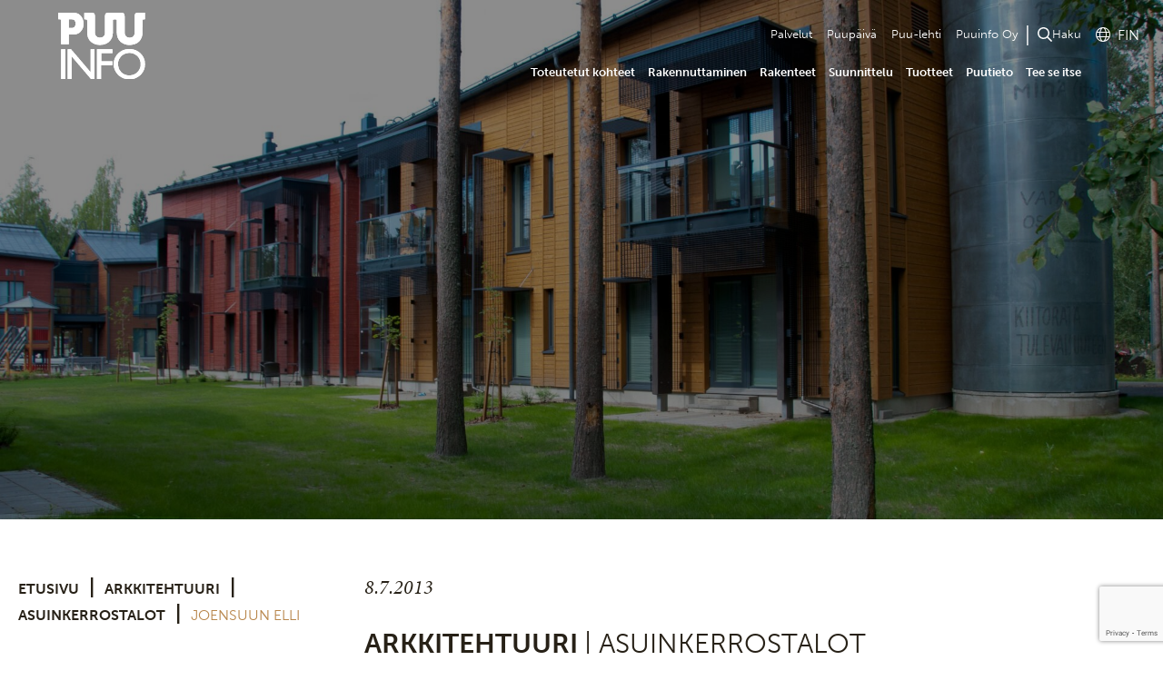

--- FILE ---
content_type: text/html; charset=UTF-8
request_url: https://puuinfo.fi/arkkitehtuuri/asuinkerrostalot/joensuun-elli/
body_size: 13697
content:
<!DOCTYPE html>
<html lang="fi" class="no-js">

<head>
	<meta charset="UTF-8">
	<meta name="viewport" content="width=device-width, initial-scale=1">
	<link rel="profile" href="http://gmpg.org/xfn/11">
	<link rel="stylesheet" type="text/css" href="https://cdnjs.cloudflare.com/ajax/libs/fancybox/3.5.7/jquery.fancybox.min.css">
	<link rel="stylesheet" href="https://use.typekit.net/cuj7wus.css">
		<meta name='robots' content='index, follow, max-image-preview:large, max-snippet:-1, max-video-preview:-1' />
	<style>img:is([sizes="auto" i], [sizes^="auto," i]) { contain-intrinsic-size: 3000px 1500px }</style>
	
	<!-- This site is optimized with the Yoast SEO plugin v25.7 - https://yoast.com/wordpress/plugins/seo/ -->
	<title>Joensuun Elli - Puuinfo</title>
	<link rel="canonical" href="https://puuinfo.fi/arkkitehtuuri/asuinkerrostalot/joensuun-elli/" />
	<meta property="og:locale" content="fi_FI" />
	<meta property="og:type" content="article" />
	<meta property="og:title" content="Joensuun Elli - Puuinfo" />
	<meta property="og:description" content="Kohde on yksi Suomen suurimpia lähes passiivitasoisia puukerrostalohankkeita. Myös talotekniikassa on pyritty nollatason energiaratkaisuihin. Aivan Joensuun keskustan läheisyyteen rakennettujen kuuden pienkerrostalon rakenneratkaisu perustuu täysin Stora Enson massiivipuiseen CLT-elementtitekniikkaan (Cross-laminated timber). Elementtien suunnittelu ja valmistus tapahtuu Stora Enson Pälkäneen yksikössä. CLT-levyt tulevat Pälkäneelle esisuunniteltuina levyinä, joihin ovi- ja ikkuna-aukot on tehty valmiiksi. Pälkäneellä CLT-levyt elementoidaan eli &hellip; Lue lisää &quot;Joensuun Elli&quot;" />
	<meta property="og:url" content="https://puuinfo.fi/arkkitehtuuri/asuinkerrostalot/joensuun-elli/" />
	<meta property="og:site_name" content="Puuinfo" />
	<meta property="article:modified_time" content="2025-10-28T10:06:42+00:00" />
	<meta property="og:image" content="http://puuinfo.fi/wp-content/uploads/2020/07/Kiulu-1-scaled.jpg" />
	<meta property="og:image:width" content="2560" />
	<meta property="og:image:height" content="1440" />
	<meta property="og:image:type" content="image/jpeg" />
	<meta name="twitter:card" content="summary_large_image" />
	<meta name="twitter:label1" content="Arvioitu lukuaika" />
	<meta name="twitter:data1" content="1 minuutti" />
	<script type="application/ld+json" class="yoast-schema-graph">{"@context":"https://schema.org","@graph":[{"@type":"WebPage","@id":"https://puuinfo.fi/arkkitehtuuri/asuinkerrostalot/joensuun-elli/","url":"https://puuinfo.fi/arkkitehtuuri/asuinkerrostalot/joensuun-elli/","name":"Joensuun Elli - Puuinfo","isPartOf":{"@id":"http://puuinfo.fi/#website"},"primaryImageOfPage":{"@id":"https://puuinfo.fi/arkkitehtuuri/asuinkerrostalot/joensuun-elli/#primaryimage"},"image":{"@id":"https://puuinfo.fi/arkkitehtuuri/asuinkerrostalot/joensuun-elli/#primaryimage"},"thumbnailUrl":"https://puuinfo.fi/wp-content/uploads/2020/07/Kiulu-1-scaled.jpg","datePublished":"2013-07-08T05:52:00+00:00","dateModified":"2025-10-28T10:06:42+00:00","breadcrumb":{"@id":"https://puuinfo.fi/arkkitehtuuri/asuinkerrostalot/joensuun-elli/#breadcrumb"},"inLanguage":"fi","potentialAction":[{"@type":"ReadAction","target":["https://puuinfo.fi/arkkitehtuuri/asuinkerrostalot/joensuun-elli/"]}]},{"@type":"ImageObject","inLanguage":"fi","@id":"https://puuinfo.fi/arkkitehtuuri/asuinkerrostalot/joensuun-elli/#primaryimage","url":"https://puuinfo.fi/wp-content/uploads/2020/07/Kiulu-1-scaled.jpg","contentUrl":"https://puuinfo.fi/wp-content/uploads/2020/07/Kiulu-1-scaled.jpg","width":2560,"height":1440},{"@type":"BreadcrumbList","@id":"https://puuinfo.fi/arkkitehtuuri/asuinkerrostalot/joensuun-elli/#breadcrumb","itemListElement":[{"@type":"ListItem","position":1,"name":"Etusivu","item":"https://puuinfo.fi/"},{"@type":"ListItem","position":2,"name":"arkkitehtuuri","item":"https://puuinfo.fi/arkkitehtuuri/"},{"@type":"ListItem","position":3,"name":"Asuinkerrostalot","item":"https://puuinfo.fi/arkkitehtuuri/asuinkerrostalot/"},{"@type":"ListItem","position":4,"name":"Joensuun Elli"}]},{"@type":"WebSite","@id":"http://puuinfo.fi/#website","url":"http://puuinfo.fi/","name":"Puuinfo","description":"Puurakentaminen ja puutuotteet","publisher":{"@id":"http://puuinfo.fi/#organization"},"potentialAction":[{"@type":"SearchAction","target":{"@type":"EntryPoint","urlTemplate":"http://puuinfo.fi/?s={search_term_string}"},"query-input":{"@type":"PropertyValueSpecification","valueRequired":true,"valueName":"search_term_string"}}],"inLanguage":"fi"},{"@type":"Organization","@id":"http://puuinfo.fi/#organization","name":"Puuinfo","url":"http://puuinfo.fi/","logo":{"@type":"ImageObject","inLanguage":"fi","@id":"http://puuinfo.fi/#/schema/logo/image/","url":"https://puuinfo.fi/wp-content/uploads/2020/06/puuinfo_logo.svg","contentUrl":"https://puuinfo.fi/wp-content/uploads/2020/06/puuinfo_logo.svg","width":1849,"height":328,"caption":"Puuinfo"},"image":{"@id":"http://puuinfo.fi/#/schema/logo/image/"}}]}</script>
	<!-- / Yoast SEO plugin. -->


<link rel='dns-prefetch' href='//www.google.com' />
<link rel="alternate" type="application/rss+xml" title="Puuinfo &raquo; syöte" href="https://puuinfo.fi/feed/" />
<link rel="alternate" type="application/rss+xml" title="Puuinfo &raquo; kommenttien syöte" href="https://puuinfo.fi/comments/feed/" />
<script type="text/javascript">
/* <![CDATA[ */
window._wpemojiSettings = {"baseUrl":"https:\/\/s.w.org\/images\/core\/emoji\/16.0.1\/72x72\/","ext":".png","svgUrl":"https:\/\/s.w.org\/images\/core\/emoji\/16.0.1\/svg\/","svgExt":".svg","source":{"concatemoji":"https:\/\/puuinfo.fi\/wp-includes\/js\/wp-emoji-release.min.js?ver=6.8.3"}};
/*! This file is auto-generated */
!function(s,n){var o,i,e;function c(e){try{var t={supportTests:e,timestamp:(new Date).valueOf()};sessionStorage.setItem(o,JSON.stringify(t))}catch(e){}}function p(e,t,n){e.clearRect(0,0,e.canvas.width,e.canvas.height),e.fillText(t,0,0);var t=new Uint32Array(e.getImageData(0,0,e.canvas.width,e.canvas.height).data),a=(e.clearRect(0,0,e.canvas.width,e.canvas.height),e.fillText(n,0,0),new Uint32Array(e.getImageData(0,0,e.canvas.width,e.canvas.height).data));return t.every(function(e,t){return e===a[t]})}function u(e,t){e.clearRect(0,0,e.canvas.width,e.canvas.height),e.fillText(t,0,0);for(var n=e.getImageData(16,16,1,1),a=0;a<n.data.length;a++)if(0!==n.data[a])return!1;return!0}function f(e,t,n,a){switch(t){case"flag":return n(e,"\ud83c\udff3\ufe0f\u200d\u26a7\ufe0f","\ud83c\udff3\ufe0f\u200b\u26a7\ufe0f")?!1:!n(e,"\ud83c\udde8\ud83c\uddf6","\ud83c\udde8\u200b\ud83c\uddf6")&&!n(e,"\ud83c\udff4\udb40\udc67\udb40\udc62\udb40\udc65\udb40\udc6e\udb40\udc67\udb40\udc7f","\ud83c\udff4\u200b\udb40\udc67\u200b\udb40\udc62\u200b\udb40\udc65\u200b\udb40\udc6e\u200b\udb40\udc67\u200b\udb40\udc7f");case"emoji":return!a(e,"\ud83e\udedf")}return!1}function g(e,t,n,a){var r="undefined"!=typeof WorkerGlobalScope&&self instanceof WorkerGlobalScope?new OffscreenCanvas(300,150):s.createElement("canvas"),o=r.getContext("2d",{willReadFrequently:!0}),i=(o.textBaseline="top",o.font="600 32px Arial",{});return e.forEach(function(e){i[e]=t(o,e,n,a)}),i}function t(e){var t=s.createElement("script");t.src=e,t.defer=!0,s.head.appendChild(t)}"undefined"!=typeof Promise&&(o="wpEmojiSettingsSupports",i=["flag","emoji"],n.supports={everything:!0,everythingExceptFlag:!0},e=new Promise(function(e){s.addEventListener("DOMContentLoaded",e,{once:!0})}),new Promise(function(t){var n=function(){try{var e=JSON.parse(sessionStorage.getItem(o));if("object"==typeof e&&"number"==typeof e.timestamp&&(new Date).valueOf()<e.timestamp+604800&&"object"==typeof e.supportTests)return e.supportTests}catch(e){}return null}();if(!n){if("undefined"!=typeof Worker&&"undefined"!=typeof OffscreenCanvas&&"undefined"!=typeof URL&&URL.createObjectURL&&"undefined"!=typeof Blob)try{var e="postMessage("+g.toString()+"("+[JSON.stringify(i),f.toString(),p.toString(),u.toString()].join(",")+"));",a=new Blob([e],{type:"text/javascript"}),r=new Worker(URL.createObjectURL(a),{name:"wpTestEmojiSupports"});return void(r.onmessage=function(e){c(n=e.data),r.terminate(),t(n)})}catch(e){}c(n=g(i,f,p,u))}t(n)}).then(function(e){for(var t in e)n.supports[t]=e[t],n.supports.everything=n.supports.everything&&n.supports[t],"flag"!==t&&(n.supports.everythingExceptFlag=n.supports.everythingExceptFlag&&n.supports[t]);n.supports.everythingExceptFlag=n.supports.everythingExceptFlag&&!n.supports.flag,n.DOMReady=!1,n.readyCallback=function(){n.DOMReady=!0}}).then(function(){return e}).then(function(){var e;n.supports.everything||(n.readyCallback(),(e=n.source||{}).concatemoji?t(e.concatemoji):e.wpemoji&&e.twemoji&&(t(e.twemoji),t(e.wpemoji)))}))}((window,document),window._wpemojiSettings);
/* ]]> */
</script>
<style id='wp-emoji-styles-inline-css' type='text/css'>

	img.wp-smiley, img.emoji {
		display: inline !important;
		border: none !important;
		box-shadow: none !important;
		height: 1em !important;
		width: 1em !important;
		margin: 0 0.07em !important;
		vertical-align: -0.1em !important;
		background: none !important;
		padding: 0 !important;
	}
</style>
<link rel='stylesheet' id='wp-block-library-css' href='https://puuinfo.fi/wp-includes/css/dist/block-library/style.min.css?ver=6.8.3' type='text/css' media='all' />
<style id='classic-theme-styles-inline-css' type='text/css'>
/*! This file is auto-generated */
.wp-block-button__link{color:#fff;background-color:#32373c;border-radius:9999px;box-shadow:none;text-decoration:none;padding:calc(.667em + 2px) calc(1.333em + 2px);font-size:1.125em}.wp-block-file__button{background:#32373c;color:#fff;text-decoration:none}
</style>
<style id='safe-svg-svg-icon-style-inline-css' type='text/css'>
.safe-svg-cover{text-align:center}.safe-svg-cover .safe-svg-inside{display:inline-block;max-width:100%}.safe-svg-cover svg{fill:currentColor;height:100%;max-height:100%;max-width:100%;width:100%}

</style>
<style id='filebird-block-filebird-gallery-style-inline-css' type='text/css'>
ul.filebird-block-filebird-gallery{margin:auto!important;padding:0!important;width:100%}ul.filebird-block-filebird-gallery.layout-grid{display:grid;grid-gap:20px;align-items:stretch;grid-template-columns:repeat(var(--columns),1fr);justify-items:stretch}ul.filebird-block-filebird-gallery.layout-grid li img{border:1px solid #ccc;box-shadow:2px 2px 6px 0 rgba(0,0,0,.3);height:100%;max-width:100%;-o-object-fit:cover;object-fit:cover;width:100%}ul.filebird-block-filebird-gallery.layout-masonry{-moz-column-count:var(--columns);-moz-column-gap:var(--space);column-gap:var(--space);-moz-column-width:var(--min-width);columns:var(--min-width) var(--columns);display:block;overflow:auto}ul.filebird-block-filebird-gallery.layout-masonry li{margin-bottom:var(--space)}ul.filebird-block-filebird-gallery li{list-style:none}ul.filebird-block-filebird-gallery li figure{height:100%;margin:0;padding:0;position:relative;width:100%}ul.filebird-block-filebird-gallery li figure figcaption{background:linear-gradient(0deg,rgba(0,0,0,.7),rgba(0,0,0,.3) 70%,transparent);bottom:0;box-sizing:border-box;color:#fff;font-size:.8em;margin:0;max-height:100%;overflow:auto;padding:3em .77em .7em;position:absolute;text-align:center;width:100%;z-index:2}ul.filebird-block-filebird-gallery li figure figcaption a{color:inherit}

</style>
<style id='global-styles-inline-css' type='text/css'>
:root{--wp--preset--aspect-ratio--square: 1;--wp--preset--aspect-ratio--4-3: 4/3;--wp--preset--aspect-ratio--3-4: 3/4;--wp--preset--aspect-ratio--3-2: 3/2;--wp--preset--aspect-ratio--2-3: 2/3;--wp--preset--aspect-ratio--16-9: 16/9;--wp--preset--aspect-ratio--9-16: 9/16;--wp--preset--color--black: #000000;--wp--preset--color--cyan-bluish-gray: #abb8c3;--wp--preset--color--white: #ffffff;--wp--preset--color--pale-pink: #f78da7;--wp--preset--color--vivid-red: #cf2e2e;--wp--preset--color--luminous-vivid-orange: #ff6900;--wp--preset--color--luminous-vivid-amber: #fcb900;--wp--preset--color--light-green-cyan: #7bdcb5;--wp--preset--color--vivid-green-cyan: #00d084;--wp--preset--color--pale-cyan-blue: #8ed1fc;--wp--preset--color--vivid-cyan-blue: #0693e3;--wp--preset--color--vivid-purple: #9b51e0;--wp--preset--gradient--vivid-cyan-blue-to-vivid-purple: linear-gradient(135deg,rgba(6,147,227,1) 0%,rgb(155,81,224) 100%);--wp--preset--gradient--light-green-cyan-to-vivid-green-cyan: linear-gradient(135deg,rgb(122,220,180) 0%,rgb(0,208,130) 100%);--wp--preset--gradient--luminous-vivid-amber-to-luminous-vivid-orange: linear-gradient(135deg,rgba(252,185,0,1) 0%,rgba(255,105,0,1) 100%);--wp--preset--gradient--luminous-vivid-orange-to-vivid-red: linear-gradient(135deg,rgba(255,105,0,1) 0%,rgb(207,46,46) 100%);--wp--preset--gradient--very-light-gray-to-cyan-bluish-gray: linear-gradient(135deg,rgb(238,238,238) 0%,rgb(169,184,195) 100%);--wp--preset--gradient--cool-to-warm-spectrum: linear-gradient(135deg,rgb(74,234,220) 0%,rgb(151,120,209) 20%,rgb(207,42,186) 40%,rgb(238,44,130) 60%,rgb(251,105,98) 80%,rgb(254,248,76) 100%);--wp--preset--gradient--blush-light-purple: linear-gradient(135deg,rgb(255,206,236) 0%,rgb(152,150,240) 100%);--wp--preset--gradient--blush-bordeaux: linear-gradient(135deg,rgb(254,205,165) 0%,rgb(254,45,45) 50%,rgb(107,0,62) 100%);--wp--preset--gradient--luminous-dusk: linear-gradient(135deg,rgb(255,203,112) 0%,rgb(199,81,192) 50%,rgb(65,88,208) 100%);--wp--preset--gradient--pale-ocean: linear-gradient(135deg,rgb(255,245,203) 0%,rgb(182,227,212) 50%,rgb(51,167,181) 100%);--wp--preset--gradient--electric-grass: linear-gradient(135deg,rgb(202,248,128) 0%,rgb(113,206,126) 100%);--wp--preset--gradient--midnight: linear-gradient(135deg,rgb(2,3,129) 0%,rgb(40,116,252) 100%);--wp--preset--font-size--small: 13px;--wp--preset--font-size--medium: 20px;--wp--preset--font-size--large: 36px;--wp--preset--font-size--x-large: 42px;--wp--preset--font-size--ingress: 22px;--wp--preset--spacing--20: 0.44rem;--wp--preset--spacing--30: 0.67rem;--wp--preset--spacing--40: 1rem;--wp--preset--spacing--50: 1.5rem;--wp--preset--spacing--60: 2.25rem;--wp--preset--spacing--70: 3.38rem;--wp--preset--spacing--80: 5.06rem;--wp--preset--shadow--natural: 6px 6px 9px rgba(0, 0, 0, 0.2);--wp--preset--shadow--deep: 12px 12px 50px rgba(0, 0, 0, 0.4);--wp--preset--shadow--sharp: 6px 6px 0px rgba(0, 0, 0, 0.2);--wp--preset--shadow--outlined: 6px 6px 0px -3px rgba(255, 255, 255, 1), 6px 6px rgba(0, 0, 0, 1);--wp--preset--shadow--crisp: 6px 6px 0px rgba(0, 0, 0, 1);}:where(.is-layout-flex){gap: 0.5em;}:where(.is-layout-grid){gap: 0.5em;}body .is-layout-flex{display: flex;}.is-layout-flex{flex-wrap: wrap;align-items: center;}.is-layout-flex > :is(*, div){margin: 0;}body .is-layout-grid{display: grid;}.is-layout-grid > :is(*, div){margin: 0;}:where(.wp-block-columns.is-layout-flex){gap: 2em;}:where(.wp-block-columns.is-layout-grid){gap: 2em;}:where(.wp-block-post-template.is-layout-flex){gap: 1.25em;}:where(.wp-block-post-template.is-layout-grid){gap: 1.25em;}.has-black-color{color: var(--wp--preset--color--black) !important;}.has-cyan-bluish-gray-color{color: var(--wp--preset--color--cyan-bluish-gray) !important;}.has-white-color{color: var(--wp--preset--color--white) !important;}.has-pale-pink-color{color: var(--wp--preset--color--pale-pink) !important;}.has-vivid-red-color{color: var(--wp--preset--color--vivid-red) !important;}.has-luminous-vivid-orange-color{color: var(--wp--preset--color--luminous-vivid-orange) !important;}.has-luminous-vivid-amber-color{color: var(--wp--preset--color--luminous-vivid-amber) !important;}.has-light-green-cyan-color{color: var(--wp--preset--color--light-green-cyan) !important;}.has-vivid-green-cyan-color{color: var(--wp--preset--color--vivid-green-cyan) !important;}.has-pale-cyan-blue-color{color: var(--wp--preset--color--pale-cyan-blue) !important;}.has-vivid-cyan-blue-color{color: var(--wp--preset--color--vivid-cyan-blue) !important;}.has-vivid-purple-color{color: var(--wp--preset--color--vivid-purple) !important;}.has-black-background-color{background-color: var(--wp--preset--color--black) !important;}.has-cyan-bluish-gray-background-color{background-color: var(--wp--preset--color--cyan-bluish-gray) !important;}.has-white-background-color{background-color: var(--wp--preset--color--white) !important;}.has-pale-pink-background-color{background-color: var(--wp--preset--color--pale-pink) !important;}.has-vivid-red-background-color{background-color: var(--wp--preset--color--vivid-red) !important;}.has-luminous-vivid-orange-background-color{background-color: var(--wp--preset--color--luminous-vivid-orange) !important;}.has-luminous-vivid-amber-background-color{background-color: var(--wp--preset--color--luminous-vivid-amber) !important;}.has-light-green-cyan-background-color{background-color: var(--wp--preset--color--light-green-cyan) !important;}.has-vivid-green-cyan-background-color{background-color: var(--wp--preset--color--vivid-green-cyan) !important;}.has-pale-cyan-blue-background-color{background-color: var(--wp--preset--color--pale-cyan-blue) !important;}.has-vivid-cyan-blue-background-color{background-color: var(--wp--preset--color--vivid-cyan-blue) !important;}.has-vivid-purple-background-color{background-color: var(--wp--preset--color--vivid-purple) !important;}.has-black-border-color{border-color: var(--wp--preset--color--black) !important;}.has-cyan-bluish-gray-border-color{border-color: var(--wp--preset--color--cyan-bluish-gray) !important;}.has-white-border-color{border-color: var(--wp--preset--color--white) !important;}.has-pale-pink-border-color{border-color: var(--wp--preset--color--pale-pink) !important;}.has-vivid-red-border-color{border-color: var(--wp--preset--color--vivid-red) !important;}.has-luminous-vivid-orange-border-color{border-color: var(--wp--preset--color--luminous-vivid-orange) !important;}.has-luminous-vivid-amber-border-color{border-color: var(--wp--preset--color--luminous-vivid-amber) !important;}.has-light-green-cyan-border-color{border-color: var(--wp--preset--color--light-green-cyan) !important;}.has-vivid-green-cyan-border-color{border-color: var(--wp--preset--color--vivid-green-cyan) !important;}.has-pale-cyan-blue-border-color{border-color: var(--wp--preset--color--pale-cyan-blue) !important;}.has-vivid-cyan-blue-border-color{border-color: var(--wp--preset--color--vivid-cyan-blue) !important;}.has-vivid-purple-border-color{border-color: var(--wp--preset--color--vivid-purple) !important;}.has-vivid-cyan-blue-to-vivid-purple-gradient-background{background: var(--wp--preset--gradient--vivid-cyan-blue-to-vivid-purple) !important;}.has-light-green-cyan-to-vivid-green-cyan-gradient-background{background: var(--wp--preset--gradient--light-green-cyan-to-vivid-green-cyan) !important;}.has-luminous-vivid-amber-to-luminous-vivid-orange-gradient-background{background: var(--wp--preset--gradient--luminous-vivid-amber-to-luminous-vivid-orange) !important;}.has-luminous-vivid-orange-to-vivid-red-gradient-background{background: var(--wp--preset--gradient--luminous-vivid-orange-to-vivid-red) !important;}.has-very-light-gray-to-cyan-bluish-gray-gradient-background{background: var(--wp--preset--gradient--very-light-gray-to-cyan-bluish-gray) !important;}.has-cool-to-warm-spectrum-gradient-background{background: var(--wp--preset--gradient--cool-to-warm-spectrum) !important;}.has-blush-light-purple-gradient-background{background: var(--wp--preset--gradient--blush-light-purple) !important;}.has-blush-bordeaux-gradient-background{background: var(--wp--preset--gradient--blush-bordeaux) !important;}.has-luminous-dusk-gradient-background{background: var(--wp--preset--gradient--luminous-dusk) !important;}.has-pale-ocean-gradient-background{background: var(--wp--preset--gradient--pale-ocean) !important;}.has-electric-grass-gradient-background{background: var(--wp--preset--gradient--electric-grass) !important;}.has-midnight-gradient-background{background: var(--wp--preset--gradient--midnight) !important;}.has-small-font-size{font-size: var(--wp--preset--font-size--small) !important;}.has-medium-font-size{font-size: var(--wp--preset--font-size--medium) !important;}.has-large-font-size{font-size: var(--wp--preset--font-size--large) !important;}.has-x-large-font-size{font-size: var(--wp--preset--font-size--x-large) !important;}
:where(.wp-block-post-template.is-layout-flex){gap: 1.25em;}:where(.wp-block-post-template.is-layout-grid){gap: 1.25em;}
:where(.wp-block-columns.is-layout-flex){gap: 2em;}:where(.wp-block-columns.is-layout-grid){gap: 2em;}
:root :where(.wp-block-pullquote){font-size: 1.5em;line-height: 1.6;}
</style>
<link rel='stylesheet' id='screen-stylesheet-css' href='https://puuinfo.fi/wp-content/themes/puuinfo/dist/stylesheets/screen.css?ver=1760455564' type='text/css' media='all' />
<link rel='stylesheet' id='print-stylesheet-css' href='https://puuinfo.fi/wp-content/themes/puuinfo/dist/stylesheets/print.css?ver=1760455564' type='text/css' media='print' />
<link rel='stylesheet' id='tablepress-default-css' href='https://puuinfo.fi/wp-content/plugins/tablepress/css/build/default.css?ver=3.1.3' type='text/css' media='all' />
<script type="text/javascript" src="https://puuinfo.fi/wp-content/plugins/wp-table-builder/inc/admin/js/WPTB_ResponsiveFrontend.js?ver=1.2.6" id="wp-table-builder_responsive-frontend-js"></script>
<script type="text/javascript" src="https://puuinfo.fi/wp-includes/js/jquery/jquery.min.js?ver=3.7.1" id="jquery-core-js"></script>
<script type="text/javascript" src="https://puuinfo.fi/wp-includes/js/jquery/jquery-migrate.min.js?ver=3.4.1" id="jquery-migrate-js"></script>
<script type="text/javascript" src="https://puuinfo.fi/wp-content/plugins/wp-table-builder/inc/frontend/js/wp-table-builder-frontend.js?ver=1.2.6" id="wp-table-builder-js"></script>
<script type="text/javascript" src="https://puuinfo.fi/wp-content/themes/puuinfo/dist/js/puulehti.js?ver=6.8.3" id="puulehti-script-js"></script>
<link rel="https://api.w.org/" href="https://puuinfo.fi/wp-json/" /><link rel="alternate" title="JSON" type="application/json" href="https://puuinfo.fi/wp-json/wp/v2/arkkitehtuuri/26583" /><link rel="EditURI" type="application/rsd+xml" title="RSD" href="https://puuinfo.fi/xmlrpc.php?rsd" />
<meta name="generator" content="WordPress 6.8.3" />
<link rel='shortlink' href='https://puuinfo.fi/?p=26583' />
<link rel="alternate" title="oEmbed (JSON)" type="application/json+oembed" href="https://puuinfo.fi/wp-json/oembed/1.0/embed?url=https%3A%2F%2Fpuuinfo.fi%2Farkkitehtuuri%2Fasuinkerrostalot%2Fjoensuun-elli%2F" />
<link rel="alternate" title="oEmbed (XML)" type="text/xml+oembed" href="https://puuinfo.fi/wp-json/oembed/1.0/embed?url=https%3A%2F%2Fpuuinfo.fi%2Farkkitehtuuri%2Fasuinkerrostalot%2Fjoensuun-elli%2F&#038;format=xml" />
<meta name="generator" content="WPML ver:4.7.6 stt:1,18,3;" />
<!-- Stream WordPress user activity plugin v4.1.1 -->
<script>(function(html){html.className = html.className.replace(/\bno-js\b/,'js')})(document.documentElement);</script>

    <!-- Google Tag Manager -->
    <script async src = ""
    data-consent-src = "https://www.googletagmanager.com/gtag/js?id=UA-829913-1"
    data-category-consent = "cookie_cat_statistic" > </script>  
    <script>
        window.dataLayer = window.dataLayer || [];
        function gtag() {
            dataLayer.push(arguments);
        }
        gtag('js', new Date());
        gtag('config', 'UA-829913-1', { 'anonymize_ip': true });
    </script>
<link rel="icon" href="https://puuinfo.fi/wp-content/uploads/2023/01/cropped-puuinfo-rounded-32x32.png" sizes="32x32" />
<link rel="icon" href="https://puuinfo.fi/wp-content/uploads/2023/01/cropped-puuinfo-rounded-192x192.png" sizes="192x192" />
<link rel="apple-touch-icon" href="https://puuinfo.fi/wp-content/uploads/2023/01/cropped-puuinfo-rounded-180x180.png" />
<meta name="msapplication-TileImage" content="https://puuinfo.fi/wp-content/uploads/2023/01/cropped-puuinfo-rounded-270x270.png" />

	
		<script>
			window.dataLayer = window.dataLayer || [];

			function gtag() {
				dataLayer.push(arguments);
			}
			gtag("consent", "default", {
				ad_storage: "denied",
				ad_user_data: "denied",
				ad_personalization: "denied",
				analytics_storage: "denied",
				wait_for_update: 500,
			});
			gtag("set", "ads_data_redaction", true);
		</script>

		<!-- Google Tag Manager -->
		<script>
			(function(w, d, s, l, i) {
				w[l] = w[l] || [];
				w[l].push({
					'gtm.start': new Date().getTime(),
					event: 'gtm.js'
				});
				var f = d.getElementsByTagName(s)[0],
					j = d.createElement(s),
					dl = l != 'dataLayer' ? '&l=' + l : '';
				j.async = true;
				j.src =
					'https://www.googletagmanager.com/gtm.js?id=' + i + dl;
				f.parentNode.insertBefore(j, f);
			})(window, document, 'script', 'dataLayer', 'GTM-MBD8NQD');
		</script>
		<!-- End Google Tag Manager -->

		<script id="CookieConsent" src="https://policy.app.cookieinformation.com/uc.js" data-culture="fi" type="text/javascript" data-gcm-enabled="false"></script>

	</head>


<style>
	#wpadminbar .menupop .ab-sub-wrapper {
		transform: translateY(-100%);
		top: 32px;
		z-index: -1;
	}

	#wpadminbar .quicklinks #wp-admin-bar-show_template_file_name_on_top .ab-item {
		overflow-x: clip;
	}
</style>

<body class="wp-singular arkkitehtuuri-template-default single single-arkkitehtuuri postid-26583 wp-custom-logo wp-theme-puuinfo page-loading">
				<!-- Google Tag Manager (noscript) -->
		<noscript><iframe src="https://www.googletagmanager.com/ns.html?id=GTM-MBD8NQD"
				height="0" width="0" style="display:none;visibility:hidden"></iframe></noscript>
		<!-- End Google Tag Manager (noscript) -->
		<div id="page" class="site hero-visible">
		<div class="site-inner">
							<header id="masthead" class="site-header" role="banner">
					<div class="site-header-main">
						<div class="mobile-top-wrapper">
							<div class="site-branding">
								<a href="https://puuinfo.fi/" class="custom-logo-link" rel="home"><img width="1849" height="328" src="https://puuinfo.fi/wp-content/uploads/2020/06/puuinfo_logo.svg" class="custom-logo" alt="Puuinfo" decoding="async" fetchpriority="high" /></a>		<a href="https://puuinfo.fi" class="custom-logo-link alternative" rel="home">
			<img src="https://puuinfo.fi/wp-content/uploads/2020/06/puuinfo_logo_dark.svg" class="custom-logo alternative" alt="Alternative logo">
		</a>
			<a href="https://puuinfo.fi" class="custom-logo-link square alternative" rel="home">
			<img src="https://puuinfo.fi/wp-content/uploads/2020/08/puuinfo_logo_square_black.svg" class="custom-logo square alternative" alt="Alternative suqare logo">
		</a>
			<a href="https://puuinfo.fi" class="custom-logo-link square" rel="home">
			<img src="https://puuinfo.fi/wp-content/uploads/2020/08/puuinfo_logo_square_white.svg" class="custom-logo square" alt="square logo">
		</a>
								</div><!-- .site-branding -->
							<div class="menu-toggle">
								<button class="hamburger hamburger--spin" type="button">
									<span class="hamburger-box">
										<span class="hamburger-inner"></span>
									</span>
								</button>
							</div>
						</div>

													<div id="site-header-menu" class="site-header-menu">

								<nav id="site-navigation" class="main-navigation" role="navigation" aria-label="Päävalikko">
									<div class="menu-paavalikko-container"><ul id="menu-paavalikko" class="primary-menu"><li id="menu-item-189928" class="menu-item menu-item-type-post_type menu-item-object-page menu-item-189928"><a href="https://puuinfo.fi/puuinfon-palvelut/">Palvelut</a></li>
<li id="menu-item-100717" class="menu-item menu-item-type-custom menu-item-object-custom menu-item-100717"><a href="https://puupaiva.com">Puupäivä</a></li>
<li id="menu-item-193236" class="menu-item menu-item-type-post_type menu-item-object-page menu-item-193236"><a href="https://puuinfo.fi/puulehti-2025/">Puu-lehti</a></li>
<li id="menu-item-173" class="menu-item menu-item-type-post_type menu-item-object-page menu-item-173"><a href="https://puuinfo.fi/puuinfo-oy/">Puuinfo Oy</a></li>
</ul></div>
									<div id="header-search-wrapper" class="search-wrapper desktop">
										<button class="open-search-modal">Haku</button>
									</div>

									<div class="language desktop">
										<span class="active-language"><i class="fal fa-globe"></i>FIN</span>
										<div class="language-switcher"><ul class="main-switcher"><li><span class="language-menu-toggle"><i class="fal fa-globe"></i>FIN</span><ul class="sub-menu" id="select_lang_switch"><li ><a href="http://puuinfo.fi/?lang=en">ENG</a></li><li ><a href="http://puuinfo.fi/?lang=de">GER</a></li></ul></li></ul></div>									</div>

									<div class="language mobile">
										<div class="language-switcher"><ul class="main-switcher"><li><span class="language-menu-toggle-mobile">Kieli</span>
																		<button class="sub-menu-toggler collapsed" type="button" aria-expanded="false" aria-label="Toggle sub-navigation"></button><ul class="sub-menu" id="select_lang_switch_mobile"><li ><a href="http://puuinfo.fi/?lang=en">ENG</a></li><li ><a href="http://puuinfo.fi/?lang=de">GER</a></li></ul></li></ul></div>									</div>
								</nav><!-- .main-navigation -->

								<div class="no-ajax-search-wrapper mobile">
									<form id="no-ajax-form" class="search-form" action="https://puuinfo.fi/">
  <button type="submit" class="search-submit"><span class="screen-reader-text">Hae</span></button>
  <label>
    <span class="screen-reader-text">Hae:</span>
    <input type="search" class="search-field" placeholder="" value="" name="s" />
  </label>
	<span class="toggle-search">Hae</span>
</form>								</div>


								<nav id="secondary-site-navigation" class="secondary-navigation" role="navigation" aria-label="Sisältävalikko">
									<div class="menu-sisaltovalikko-container"><ul id="menu-sisaltovalikko" class="secondary-menu"><li id="menu-item-715" class="menu-item menu-item-type-post_type_archive menu-item-object-arkkitehtuuri menu-item-has-children menu-item-715"><a href="https://puuinfo.fi/arkkitehtuuri/">Toteutetut kohteet</a>
<button class='sub-menu-toggler collapsed' type='button' aria-controls='sub-menu-690950d493d88' aria-expanded='false' aria-label='Toggle sub-navigation'></button><ul id='sub-menu-690950d493d88' class='sub-menu'>
	<li id="menu-item-139" class="menu-item menu-item-type-post_type menu-item-object-arkkitehtuuri current-arkkitehtuuri-ancestor menu-item-139"><a href="https://puuinfo.fi/arkkitehtuuri/asuinkerrostalot/">Asuinkerrostalot</a></li>
	<li id="menu-item-120597" class="menu-item menu-item-type-post_type menu-item-object-arkkitehtuuri menu-item-120597"><a href="https://puuinfo.fi/arkkitehtuuri/paivakodit-ja-koulut/">Päiväkodit ja koulut</a></li>
	<li id="menu-item-1128" class="menu-item menu-item-type-post_type menu-item-object-arkkitehtuuri menu-item-1128"><a href="https://puuinfo.fi/arkkitehtuuri/julkiset-rakennukset/">Julkiset rakennukset</a></li>
	<li id="menu-item-137" class="menu-item menu-item-type-post_type menu-item-object-arkkitehtuuri menu-item-137"><a href="https://puuinfo.fi/arkkitehtuuri/korjaus-ja-taydennysrakentaminen/">Korjaus- ja täydennysrakentaminen</a></li>
	<li id="menu-item-136" class="menu-item menu-item-type-post_type menu-item-object-arkkitehtuuri menu-item-136"><a href="https://puuinfo.fi/arkkitehtuuri/toimistot/">Toimitilarakentaminen</a></li>
	<li id="menu-item-135" class="menu-item menu-item-type-post_type menu-item-object-arkkitehtuuri menu-item-135"><a href="https://puuinfo.fi/arkkitehtuuri/pientalot/">Pientalot</a></li>
	<li id="menu-item-134" class="menu-item menu-item-type-post_type menu-item-object-arkkitehtuuri menu-item-134"><a href="https://puuinfo.fi/arkkitehtuuri/vapaa-ajan-rakennukset/">Vapaa-ajan rakennukset</a></li>
	<li id="menu-item-133" class="menu-item menu-item-type-post_type menu-item-object-arkkitehtuuri menu-item-133"><a href="https://puuinfo.fi/arkkitehtuuri/sillat/">Sillat</a></li>
	<li id="menu-item-103516" class="menu-item menu-item-type-custom menu-item-object-custom menu-item-103516"><a href="https://puuinfo.fi/arkkitehtuuri/puupalkinto/">Puupalkinto</a></li>
</ul>
</li>
<li id="menu-item-127548" class="menu-item menu-item-type-custom menu-item-object-custom menu-item-has-children menu-item-127548"><a href="https://puuinfo.fi/rakennuttaminen/">Rakennuttaminen</a>
<button class='sub-menu-toggler collapsed' type='button' aria-controls='sub-menu-690950d493e05' aria-expanded='false' aria-label='Toggle sub-navigation'></button><ul id='sub-menu-690950d493e05' class='sub-menu'>
	<li id="menu-item-138260" class="menu-item menu-item-type-post_type menu-item-object-rakennuttaminen menu-item-138260"><a href="https://puuinfo.fi/rakennuttaminen/miksi-puu/">Miksi puu?</a></li>
	<li id="menu-item-135534" class="menu-item menu-item-type-post_type menu-item-object-rakennuttaminen menu-item-135534"><a href="https://puuinfo.fi/rakennuttaminen/strategiat-ja-ohjelmat-puun-kayttoa-linjaamassa/">Strategiat ja ohjelmat puun käyttöä edistämässä</a></li>
	<li id="menu-item-135526" class="menu-item menu-item-type-post_type menu-item-object-rakennuttaminen menu-item-135526"><a href="https://puuinfo.fi/rakennuttaminen/tahtotilasta-hankkeeksi/">Julkinen ohjaus</a></li>
	<li id="menu-item-135525" class="menu-item menu-item-type-post_type menu-item-object-rakennuttaminen menu-item-135525"><a href="https://puuinfo.fi/rakennuttaminen/puurakentamisen-keskeiset-erot-muuhun-rakentamiseen-verrattuna/">Puurakentamisen keskeiset erot muuhun rakentamiseen verrattuna</a></li>
	<li id="menu-item-135530" class="menu-item menu-item-type-post_type menu-item-object-rakennuttaminen menu-item-135530"><a href="https://puuinfo.fi/rakennuttaminen/toteutusmuotojen-erityispiirteet-puurakentamisessa/">Toteutusmuotojen erityispiirteet puurakentamisessa</a></li>
	<li id="menu-item-135529" class="menu-item menu-item-type-post_type menu-item-object-rakennuttaminen menu-item-135529"><a href="https://puuinfo.fi/rakennuttaminen/kustannukset-ja-rahoitus/">Kustannukset ja rahoitus</a></li>
	<li id="menu-item-135531" class="menu-item menu-item-type-post_type menu-item-object-rakennuttaminen menu-item-135531"><a href="https://puuinfo.fi/rakennuttaminen/puurakentamisen-hankintasuositukset/">Hankintasuositukset</a></li>
	<li id="menu-item-137236" class="menu-item menu-item-type-post_type menu-item-object-rakennuttaminen menu-item-137236"><a href="https://puuinfo.fi/rakennuttaminen/epuu-tyokalu-puurakennushankkeen-valmisteluun/">ePuu-työkalu puurakennushankkeen valmisteluun</a></li>
	<li id="menu-item-135527" class="menu-item menu-item-type-post_type menu-item-object-rakennuttaminen menu-item-135527"><a href="https://puuinfo.fi/rakennuttaminen/hankinnan-valmistelu/">Hankinnan valmistelu</a></li>
	<li id="menu-item-135528" class="menu-item menu-item-type-post_type menu-item-object-rakennuttaminen menu-item-135528"><a href="https://puuinfo.fi/rakennuttaminen/hankintavaihe/">Hankintavaihe</a></li>
	<li id="menu-item-135532" class="menu-item menu-item-type-post_type menu-item-object-rakennuttaminen menu-item-135532"><a href="https://puuinfo.fi/rakennuttaminen/kasitteet-ja-lyhenteet/">Käsitteet ja lyhenteet</a></li>
</ul>
</li>
<li id="menu-item-716" class="menu-item menu-item-type-post_type_archive menu-item-object-rakenteet menu-item-has-children menu-item-716"><a href="https://puuinfo.fi/rakenteet/">Rakenteet</a>
<button class='sub-menu-toggler collapsed' type='button' aria-controls='sub-menu-690950d493e91' aria-expanded='false' aria-label='Toggle sub-navigation'></button><ul id='sub-menu-690950d493e91' class='sub-menu'>
	<li id="menu-item-167" class="menu-item menu-item-type-post_type menu-item-object-rakenteet menu-item-167"><a href="https://puuinfo.fi/rakenteet/rankarakenteet/">Rankarakenteet</a></li>
	<li id="menu-item-166" class="menu-item menu-item-type-post_type menu-item-object-rakenteet menu-item-166"><a href="https://puuinfo.fi/rakenteet/massiivipuulevyrakenteet/">Massiivipuulevyrakenteet</a></li>
	<li id="menu-item-165" class="menu-item menu-item-type-post_type menu-item-object-rakenteet menu-item-165"><a href="https://puuinfo.fi/rakenteet/pilari-palkkirakenteet/">Pilari-palkkirakenteet</a></li>
	<li id="menu-item-164" class="menu-item menu-item-type-post_type menu-item-object-rakenteet menu-item-164"><a href="https://puuinfo.fi/rakenteet/hirsirakenteet/">Hirsirakenteet</a></li>
	<li id="menu-item-161" class="menu-item menu-item-type-post_type menu-item-object-rakenteet menu-item-161"><a href="https://puuinfo.fi/rakenteet/yhdistelmarakenteet/">Puukerrostalot</a></li>
	<li id="menu-item-163" class="menu-item menu-item-type-post_type menu-item-object-rakenteet menu-item-163"><a href="https://puuinfo.fi/rakenteet/suurten-jannevalien-rakenteet/">Suurten jännevälien rakenteet</a></li>
	<li id="menu-item-162" class="menu-item menu-item-type-post_type menu-item-object-rakenteet menu-item-162"><a href="https://puuinfo.fi/rakenteet/puusillat/">Puusillat</a></li>
	<li id="menu-item-63597" class="menu-item menu-item-type-post_type menu-item-object-rakenteet menu-item-63597"><a href="https://puuinfo.fi/rakenteet/lahiotalon-korjaus-ja-taydennysrakentaminen/">Lähiötalon korjaus ja lisäkerrosrakentaminen</a></li>
</ul>
</li>
<li id="menu-item-717" class="menu-item menu-item-type-post_type_archive menu-item-object-suunnittelu menu-item-has-children menu-item-717"><a href="https://puuinfo.fi/suunnittelu/">Suunnittelu</a>
<button class='sub-menu-toggler collapsed' type='button' aria-controls='sub-menu-690950d493ef1' aria-expanded='false' aria-label='Toggle sub-navigation'></button><ul id='sub-menu-690950d493ef1' class='sub-menu'>
	<li id="menu-item-265" class="menu-item menu-item-type-post_type menu-item-object-suunnittelu menu-item-265"><a href="https://puuinfo.fi/suunnittelu/maaraykset/">Määräykset</a></li>
	<li id="menu-item-264" class="menu-item menu-item-type-post_type menu-item-object-suunnittelu menu-item-264"><a href="https://puuinfo.fi/suunnittelu/ohjeet/">Ohjeet</a></li>
	<li id="menu-item-262" class="menu-item menu-item-type-post_type menu-item-object-suunnittelu menu-item-262"><a href="https://puuinfo.fi/suunnittelu/mitoitustyokalu/">Mitoitustyökalut</a></li>
	<li id="menu-item-263" class="menu-item menu-item-type-post_type menu-item-object-suunnittelu menu-item-263"><a href="https://puuinfo.fi/suunnittelu/rakennetyypit/">Rakennetyypit</a></li>
	<li id="menu-item-189771" class="menu-item menu-item-type-custom menu-item-object-custom menu-item-189771"><a href="https://puuinfo.fi/suunnittelu/puupinnat/">Puupinnat</a></li>
	<li id="menu-item-112360" class="menu-item menu-item-type-custom menu-item-object-custom menu-item-112360"><a href="https://puuinfo.fi/suunnittelu/suunnittelupalvelut/">Suunnittelupalvelut</a></li>
	<li id="menu-item-1131" class="menu-item menu-item-type-post_type menu-item-object-suunnittelu menu-item-1131"><a href="https://puuinfo.fi/suunnittelu/hiilijalanjaljen-laskenta/">Hiilijalanjälki ja hiilivarasto</a></li>
	<li id="menu-item-138125" class="menu-item menu-item-type-custom menu-item-object-custom menu-item-138125"><a href="https://puuinfo.fi/suunnittelu/tyyppisuunnitelmat/">Tyyppisuunnitelmat</a></li>
	<li id="menu-item-189197" class="menu-item menu-item-type-custom menu-item-object-custom menu-item-189197"><a href="https://puuinfo.fi/suunnittelu/epuu-tyokalu-puurakennushankkeen-valmisteluun/">ePuu-työkalu</a></li>
	<li id="menu-item-189888" class="menu-item menu-item-type-custom menu-item-object-custom menu-item-189888"><a href="https://puuinfo.fi/suunnittelu/oppimateriaalit/">Oppimateriaalit</a></li>
	<li id="menu-item-62428" class="menu-item menu-item-type-post_type menu-item-object-suunnittelu menu-item-62428"><a href="https://puuinfo.fi/suunnittelu/kysymyksia-ja-vastauksia/">Kysymyksiä ja vastauksia</a></li>
	<li id="menu-item-112249" class="menu-item menu-item-type-custom menu-item-object-custom menu-item-112249"><a href="https://puuinfo.fi/suunnittelu/kirjatilaukset/">Kirjatilaukset</a></li>
</ul>
</li>
<li id="menu-item-718" class="menu-item menu-item-type-post_type_archive menu-item-object-tuotteet menu-item-has-children menu-item-718"><a href="https://puuinfo.fi/tuotteet/">Tuotteet</a>
<button class='sub-menu-toggler collapsed' type='button' aria-controls='sub-menu-690950d493f7b' aria-expanded='false' aria-label='Toggle sub-navigation'></button><ul id='sub-menu-690950d493f7b' class='sub-menu'>
	<li id="menu-item-274" class="menu-item menu-item-type-post_type menu-item-object-tuotteet menu-item-274"><a href="https://puuinfo.fi/tuotteet/puutavara/">Puutavara</a></li>
	<li id="menu-item-273" class="menu-item menu-item-type-post_type menu-item-object-tuotteet menu-item-273"><a href="https://puuinfo.fi/tuotteet/puulevyt/">Puulevyt</a></li>
	<li id="menu-item-272" class="menu-item menu-item-type-post_type menu-item-object-tuotteet menu-item-272"><a href="https://puuinfo.fi/tuotteet/insinooripuutuotteet/">Insinööripuutuotteet</a></li>
	<li id="menu-item-271" class="menu-item menu-item-type-post_type menu-item-object-tuotteet menu-item-271"><a href="https://puuinfo.fi/tuotteet/elementit-rakennusosat/">Puuelementit, rakennusosat</a></li>
	<li id="menu-item-66590" class="menu-item menu-item-type-post_type menu-item-object-tuotteet menu-item-66590"><a href="https://puuinfo.fi/tuotteet/ulkoverhoustuotteet/">Ulkoverhoustuotteet</a></li>
	<li id="menu-item-270" class="menu-item menu-item-type-post_type menu-item-object-tuotteet menu-item-270"><a href="https://puuinfo.fi/tuotteet/puu-sisatiloissa/">Puu sisätiloissa</a></li>
	<li id="menu-item-269" class="menu-item menu-item-type-post_type menu-item-object-tuotteet menu-item-269"><a href="https://puuinfo.fi/tuotteet/piharakentaminen/">Piharakentaminen</a></li>
	<li id="menu-item-268" class="menu-item menu-item-type-post_type menu-item-object-tuotteet menu-item-268"><a href="https://puuinfo.fi/tuotteet/infrarakentaminen/">Infrarakentaminen ja energia</a></li>
	<li id="menu-item-66593" class="menu-item menu-item-type-post_type menu-item-object-tuotteet menu-item-66593"><a href="https://puuinfo.fi/tuotteet/eristeet/">Eristeet</a></li>
	<li id="menu-item-66591" class="menu-item menu-item-type-post_type menu-item-object-tuotteet menu-item-66591"><a href="https://puuinfo.fi/tuotteet/pintakasittelyaineet/">Pintakäsittelyaineet</a></li>
	<li id="menu-item-66592" class="menu-item menu-item-type-post_type menu-item-object-tuotteet menu-item-66592"><a href="https://puuinfo.fi/tuotteet/paloturvallisuustuotteet/">Paloturvallisuustuotteet</a></li>
	<li id="menu-item-168786" class="menu-item menu-item-type-post_type menu-item-object-tuotteet menu-item-168786"><a href="https://puuinfo.fi/tuotteet/tiivistystuotteet-puurakentamiseen/">Tiivistystuotteet puurakentamiseen</a></li>
	<li id="menu-item-104942" class="menu-item menu-item-type-custom menu-item-object-custom menu-item-104942"><a href="https://puuinfo.fi/tuotteet/puurakentamisen-kiinnikkeet">Puurakentamisen kiinnikkeet</a></li>
	<li id="menu-item-169489" class="menu-item menu-item-type-post_type menu-item-object-tuotteet menu-item-169489"><a href="https://puuinfo.fi/tuotteet/rakenneruuvit-puurakentamiseen/">Rakenneruuvit puurakentamiseen</a></li>
	<li id="menu-item-170624" class="menu-item menu-item-type-post_type menu-item-object-tuotteet menu-item-170624"><a href="https://puuinfo.fi/tuotteet/asennustarvikkeet-puurakentamiseen/">Asennustarvikkeet puurakentamiseen</a></li>
	<li id="menu-item-66594" class="menu-item menu-item-type-post_type menu-item-object-tuotteet menu-item-66594"><a href="https://puuinfo.fi/tuotteet/palvelut/">Muut tuotteet ja palvelut</a></li>
	<li id="menu-item-72349" class="menu-item menu-item-type-custom menu-item-object-custom menu-item-72349"><a href="https://puuinfo.fi/tuotteet/hae-yrityksia">Hae yrityksiä</a></li>
</ul>
</li>
<li id="menu-item-721" class="menu-item menu-item-type-post_type_archive menu-item-object-puutieto menu-item-has-children menu-item-721"><a href="https://puuinfo.fi/puutieto/">Puutieto</a>
<button class='sub-menu-toggler collapsed' type='button' aria-controls='sub-menu-690950d494032' aria-expanded='false' aria-label='Toggle sub-navigation'></button><ul id='sub-menu-690950d494032' class='sub-menu'>
	<li id="menu-item-136241" class="menu-item menu-item-type-custom menu-item-object-custom menu-item-136241"><a href="https://puuinfo.fi/puutieto/puukerrostalorakentamisen-ja-asumisen-videosarja/">Puukerrostalorakentamisen- ja asumisen videosarja</a></li>
	<li id="menu-item-67560" class="menu-item menu-item-type-post_type menu-item-object-puutieto menu-item-67560"><a href="https://puuinfo.fi/puutieto/puun-tarina/">Puun tarina</a></li>
	<li id="menu-item-300" class="menu-item menu-item-type-post_type menu-item-object-puutieto menu-item-300"><a href="https://puuinfo.fi/puutieto/puun-ominaisuuksia/">Puun ominaisuudet</a></li>
	<li id="menu-item-299" class="menu-item menu-item-type-post_type menu-item-object-puutieto menu-item-299"><a href="https://puuinfo.fi/puutieto/puulajit/">Puulajit</a></li>
	<li id="menu-item-298" class="menu-item menu-item-type-post_type menu-item-object-puutieto menu-item-298"><a href="https://puuinfo.fi/puutieto/sahatavara-ja-sen-jalosteet/">Sahatavara ja sen jalosteet</a></li>
	<li id="menu-item-297" class="menu-item menu-item-type-post_type menu-item-object-puutieto menu-item-297"><a href="https://puuinfo.fi/puutieto/puulevyt/">Levytuotteet</a></li>
	<li id="menu-item-296" class="menu-item menu-item-type-post_type menu-item-object-puutieto menu-item-296"><a href="https://puuinfo.fi/puutieto/insinoorituotteet/">Insinööripuutuotteet</a></li>
	<li id="menu-item-295" class="menu-item menu-item-type-post_type menu-item-object-puutieto menu-item-295"><a href="https://puuinfo.fi/puutieto/kayttokohteet/">Puun käyttö rakentamisessa</a></li>
	<li id="menu-item-294" class="menu-item menu-item-type-post_type menu-item-object-puutieto menu-item-294"><a href="https://puuinfo.fi/puutieto/puun-sisailmavaikutukset/">Puun käytön sisäilma- ja terveysvaikutukset</a></li>
	<li id="menu-item-293" class="menu-item menu-item-type-post_type menu-item-object-puutieto menu-item-293"><a href="https://puuinfo.fi/puutieto/ymparistovaikutukset/">Puun käytön ympäristövaikutukset</a></li>
	<li id="menu-item-67559" class="menu-item menu-item-type-post_type menu-item-object-puutieto menu-item-67559"><a href="https://puuinfo.fi/puutieto/suomen-metsat-2/">Suomen metsät</a></li>
	<li id="menu-item-67558" class="menu-item menu-item-type-post_type menu-item-object-puutieto menu-item-67558"><a href="https://puuinfo.fi/puutieto/puutavaraoppaat/">Puutavaraoppaat</a></li>
</ul>
</li>
<li id="menu-item-720" class="menu-item menu-item-type-post_type_archive menu-item-object-teeseitse menu-item-has-children menu-item-720"><a href="https://puuinfo.fi/teeseitse/">Tee se itse</a>
<button class='sub-menu-toggler collapsed' type='button' aria-controls='sub-menu-690950d4940b8' aria-expanded='false' aria-label='Toggle sub-navigation'></button><ul id='sub-menu-690950d4940b8' class='sub-menu'>
	<li id="menu-item-289" class="menu-item menu-item-type-post_type menu-item-object-teeseitse menu-item-289"><a href="https://puuinfo.fi/teeseitse/puun-tyosto-ja-kiinnitykset/">Puun työstö ja kiinnitykset</a></li>
	<li id="menu-item-288" class="menu-item menu-item-type-post_type menu-item-object-teeseitse menu-item-288"><a href="https://puuinfo.fi/teeseitse/piharakentaminen/">Piharakentaminen</a></li>
	<li id="menu-item-287" class="menu-item menu-item-type-post_type menu-item-object-teeseitse menu-item-287"><a href="https://puuinfo.fi/teeseitse/remontointi/">Remontointi</a></li>
	<li id="menu-item-286" class="menu-item menu-item-type-post_type menu-item-object-teeseitse menu-item-286"><a href="https://puuinfo.fi/teeseitse/sisatilat/">Sisätilat</a></li>
	<li id="menu-item-284" class="menu-item menu-item-type-post_type menu-item-object-teeseitse menu-item-284"><a href="https://puuinfo.fi/teeseitse/lapset/">Lapset</a></li>
</ul>
</li>
</ul></div>								</nav><!-- .secondary-navigation -->

							</div><!-- .site-header-menu -->
											</div><!-- .site-header-main -->

				</header> <!-- .site-header -->
			
			


			
    
                                                <div class="hero image block-hero"  style="background-image:url('https://puuinfo.fi/wp-content/uploads/2020/07/Kiulu-1-9_hero-1920x858.jpg');">
  <div class="hero image hero-mobile"  style="background-image:url('https://puuinfo.fi/wp-content/uploads/2020/07/Kiulu-1-9_hero-1920x858.jpg');">
    <div class="background-wrapper">
      <div class="container-fluid">
        <div class="hero-content">
                    
          
          
                  </div>
              </div>
        </div>
  </div>
</div>                    
    


			
			<div id="content" class="site-content margin-top-wrap">
<div id="primary" class="content-area">
	<main id="main" class="site-main container" role="main">
		
    
    <div class="page-content category-based">
        <aside class="sidebar">
              <p id="breadcrumbs"><span><span><a href="https://puuinfo.fi/">Etusivu</a></span> <span class="separator">|</span> <span><a href="https://puuinfo.fi/arkkitehtuuri/">arkkitehtuuri</a></span> <span class="separator">|</span> <span><a href="https://puuinfo.fi/arkkitehtuuri/asuinkerrostalot/">Asuinkerrostalot</a></span> <span class="separator">|</span> <span class="breadcrumb_last" aria-current="page">Joensuun Elli</span></span></p>

<h3 class="aside-main-title hide-on-single">
  PUUINFO  <span class="mobile"> |
    arkkitehtuuri      </span>
</h3>
            <div class="aside-menu">
                <span class="mobile category-menu-mobile-header">Selaa arkkitehtuurikohteita<button class="sub-menu-toggler collapsed" aria-expanded="false"></button></span><ul class="category-menu post"><li class=""><a href="https://puuinfo.fi/arkkitehtuuri/">Kaikki</a></li><li class="post-178800 "><a href="https://puuinfo.fi/arkkitehtuuri/puupalkinto-yleisoaanestys/">Puupalkinto yleisöäänestys</a></li><li class="post-115 current-page-parent"><a href="https://puuinfo.fi/arkkitehtuuri/asuinkerrostalot/">Asuinkerrostalot</a></li><li class="post-120593 "><a href="https://puuinfo.fi/arkkitehtuuri/paivakodit-ja-koulut/">Päiväkodit ja koulut</a></li><li class="post-828 "><a href="https://puuinfo.fi/arkkitehtuuri/julkiset-rakennukset/">Julkiset rakennukset</a></li><li class="post-119 "><a href="https://puuinfo.fi/arkkitehtuuri/korjaus-ja-taydennysrakentaminen/">Korjaus- ja täydennysrakentaminen</a></li><li class="post-121 "><a href="https://puuinfo.fi/arkkitehtuuri/toimistot/">Toimitilarakentaminen</a></li><li class="post-123 "><a href="https://puuinfo.fi/arkkitehtuuri/pientalot/">Pientalot</a></li><li class="post-125 "><a href="https://puuinfo.fi/arkkitehtuuri/vapaa-ajan-rakennukset/">Vapaa-ajan rakennukset</a></li><li class="post-127 "><a href="https://puuinfo.fi/arkkitehtuuri/sillat/">Sillat</a></li><li class="post-129 "><a href="https://puuinfo.fi/arkkitehtuuri/puupalkinto/">Puupalkinto</a><button class="sub-menu-toggler collapsed"></button><ul class="sub-menu"><li class="post-135348 "><a href="https://puuinfo.fi/arkkitehtuuri/puupalkinto/puupalkintotuomaristo/">Puupalkintotuomaristo</a></li><li class="post-66409 "><a href="https://puuinfo.fi/arkkitehtuuri/puupalkinto/puupalkintovoittajat/">Puupalkintovoittajat</a></li><li class="post-103310 "><a href="https://puuinfo.fi/arkkitehtuuri/puupalkinto/puupalkinnon-saannot/">Puupalkinnon säännöt</a></li></ul></li></ul>
                            </div>
            <div class="desktop additional-blocks">
                


    <div class="fact-box desktop">
    <div class="fact-box-wrapper">
      <h3 class="fact-box-title">Faktat kohteesta</h3>
              <h4 class="main-title">Joensuun Elli</h4>
            
      <ul>
                  <li>Sijainti | <span>Joensuun Elli</li></span>
        
                  <li>Käyttötarkoitus | <span>Asuinrakennus</li></span>
        
                  <li>Rakennuttaja/Tilaaja | <span>Opiskelija-asunnot Oy Joensuun Elli</li></span>
        
        
        
        
                        
        
        


                  <li>Arkkitehtisuunnittelu | <span>Arkkitehtitoimisto Arcadia Oy</li></span>
        
        
        
        
        
        
        
        
        


                  <li>Pääurakoitsija | <span>Rakennustoimisto Eero Reijonen Oy</li></span>
        
        
                  <li>Puuosien toimittaja | <span>Stora Enso, Pälkäneen yksikkö</li></span>
        
        
                  <li>Valokuvat | <span>Vesa Vapanen</li></span>
        
              </ul>
    </div>
  </div>

  

  




            </div>
        </aside>

                    <article id="post-26583" class="post-26583 arkkitehtuuri type-arkkitehtuuri status-publish has-post-thumbnail hentry tag-puukerrostalo">
                <header class="entry-header">
      <div class="date">8.7.2013</div>

    <div class="article-meta">
      <span class="content-type">
                          Arkkitehtuuri              </span>

      <span class="post-category">
         | Asuinkerrostalot      </span>
    </div>
  
    
      <h1 class="entry-title">Joensuun Elli</h1>  </header><!-- .entry-header -->


<div class="entry-content">

      
  
    <div class="gutenberg-block gallery-block">
    <div class="image-mosaic">
              <a href="https://puuinfo.fi/wp-content/uploads/2020/07/Kiulu-1-scaled.jpg" title="Kiulu-1" data-fancybox="gallery-690950d49d351" class="mosaic-item" data-caption="" data-thumb="https://puuinfo.fi/wp-content/uploads/2020/07/Kiulu-1-150x150.jpg">
          <div class="content" style="background-image: url('https://puuinfo.fi/wp-content/uploads/2020/07/Kiulu-1-scaled.jpg');"></div>
        </a>
              <a href="https://puuinfo.fi/wp-content/uploads/2020/07/Kiulu-1-4-scaled.jpg" title="Kiulu-1-4" data-fancybox="gallery-690950d49d351" class="mosaic-item" data-caption="" data-thumb="https://puuinfo.fi/wp-content/uploads/2020/07/Kiulu-1-4-150x150.jpg">
          <div class="content" style="background-image: url('https://puuinfo.fi/wp-content/uploads/2020/07/Kiulu-1-4-scaled.jpg');"></div>
        </a>
              <a href="https://puuinfo.fi/wp-content/uploads/2020/07/Kiulu-1-5_oikea-scaled.jpg" title="Kiulu-1-5_oikea" data-fancybox="gallery-690950d49d351" class="mosaic-item" data-caption="" data-thumb="https://puuinfo.fi/wp-content/uploads/2020/07/Kiulu-1-5_oikea-150x150.jpg">
          <div class="content" style="background-image: url('https://puuinfo.fi/wp-content/uploads/2020/07/Kiulu-1-5_oikea-scaled.jpg');"></div>
        </a>
              <a href="https://puuinfo.fi/wp-content/uploads/2020/07/Kiulu-1-11-scaled.jpg" title="Kiulu-1-11" data-fancybox="gallery-690950d49d351" class="mosaic-item" data-caption="" data-thumb="https://puuinfo.fi/wp-content/uploads/2020/07/Kiulu-1-11-150x150.jpg">
          <div class="content" style="background-image: url('https://puuinfo.fi/wp-content/uploads/2020/07/Kiulu-1-11-scaled.jpg');"></div>
        </a>
              <a href="https://puuinfo.fi/wp-content/uploads/2020/07/Kiulu-1-3.jpg" title="Kiulu-1-3" data-fancybox="gallery-690950d49d351" class="mosaic-item" data-caption="" data-thumb="https://puuinfo.fi/wp-content/uploads/2020/07/Kiulu-1-3-150x150.jpg">
          <div class="content" style="background-image: url('https://puuinfo.fi/wp-content/uploads/2020/07/Kiulu-1-3.jpg');"></div>
        </a>
              <a href="https://puuinfo.fi/wp-content/uploads/2020/07/Kiulu-1-7-scaled.jpg" title="Kiulu-1-7" data-fancybox="gallery-690950d49d351" class="mosaic-item" data-caption="" data-thumb="https://puuinfo.fi/wp-content/uploads/2020/07/Kiulu-1-7-150x150.jpg">
          <div class="content" style="background-image: url('https://puuinfo.fi/wp-content/uploads/2020/07/Kiulu-1-7-scaled.jpg');"></div>
        </a>
              <a href="https://puuinfo.fi/wp-content/uploads/2020/07/Kiulu-1-12-scaled.jpg" title="Kiulu-1-12" data-fancybox="gallery-690950d49d351" class="mosaic-item" data-caption="" data-thumb="https://puuinfo.fi/wp-content/uploads/2020/07/Kiulu-1-12-150x150.jpg">
          <div class="content" style="background-image: url('https://puuinfo.fi/wp-content/uploads/2020/07/Kiulu-1-12-scaled.jpg');"></div>
        </a>
              <a href="https://puuinfo.fi/wp-content/uploads/2020/07/Kiulu-1-14-scaled.jpg" title="Kiulu-1-14" data-fancybox="gallery-690950d49d351" class="mosaic-item" data-caption="" data-thumb="https://puuinfo.fi/wp-content/uploads/2020/07/Kiulu-1-14-150x150.jpg">
          <div class="content" style="background-image: url('https://puuinfo.fi/wp-content/uploads/2020/07/Kiulu-1-14-scaled.jpg');"></div>
        </a>
              <a href="https://puuinfo.fi/wp-content/uploads/2020/07/Kiulu-1-15-scaled.jpg" title="Kiulu-1-15" data-fancybox="gallery-690950d49d351" class="mosaic-item" data-caption="" data-thumb="https://puuinfo.fi/wp-content/uploads/2020/07/Kiulu-1-15-150x150.jpg">
          <div class="content" style="background-image: url('https://puuinfo.fi/wp-content/uploads/2020/07/Kiulu-1-15-scaled.jpg');"></div>
        </a>
              <a href="https://puuinfo.fi/wp-content/uploads/2020/07/Kiulu-1-16-scaled.jpg" title="Kiulu-1-16" data-fancybox="gallery-690950d49d351" class="mosaic-item" data-caption="" data-thumb="https://puuinfo.fi/wp-content/uploads/2020/07/Kiulu-1-16-150x150.jpg">
          <div class="content" style="background-image: url('https://puuinfo.fi/wp-content/uploads/2020/07/Kiulu-1-16-scaled.jpg');"></div>
        </a>
              <a href="https://puuinfo.fi/wp-content/uploads/2020/07/Kiulu-1-17-scaled.jpg" title="Kiulu-1-17" data-fancybox="gallery-690950d49d351" class="mosaic-item" data-caption="" data-thumb="https://puuinfo.fi/wp-content/uploads/2020/07/Kiulu-1-17-150x150.jpg">
          <div class="content" style="background-image: url('https://puuinfo.fi/wp-content/uploads/2020/07/Kiulu-1-17-scaled.jpg');"></div>
        </a>
          </div>
    <span class="tip-text">Avaa kuva isommaksi klikkaamalla</span>
  </div>



<p>Kohde on yksi Suomen suurimpia lähes passiivitasoisia puukerrostalohankkeita. Myös talotekniikassa on pyritty nollatason energiaratkaisuihin.</p>



<p>Aivan Joensuun keskustan läheisyyteen rakennettujen kuuden pienkerrostalon rakenneratkaisu perustuu täysin Stora Enson massiivipuiseen CLT-elementtitekniikkaan (Cross-laminated timber).</p>



<p>Elementtien suunnittelu ja valmistus tapahtuu Stora Enson Pälkäneen yksikössä. CLT-levyt tulevat Pälkäneelle esisuunniteltuina levyinä, joihin ovi- ja ikkuna-aukot on tehty valmiiksi. Pälkäneellä CLT-levyt elementoidaan eli niihin asennetaan eristeet, ulkoverhous, ikkunat ja ovet. Elementoinnilla yhteen rakenneosaan rakennetaan merkittävästi lisäarvoa, käyttötarkoituksesta riippuen jopa 70 %.&nbsp;</p>



<p>Puukerrostalokortteliin valmistui lähes 100 opiskelija-asuntoa. Kaksikerroksisten talojen rakennustyöt alkoivat kesällä 2012 ja ensimmäiset opiskelijat pääsivät uusiin koteihinsa kesällä 2013.&nbsp;</p>
</div><!-- .entry-content -->

<div class="fact-box mobile">
    <div class="fact-box desktop">
    <div class="fact-box-wrapper">
      <h3 class="fact-box-title">Faktat kohteesta</h3>
              <h4 class="main-title">Joensuun Elli</h4>
            
      <ul>
                  <li>Sijainti | <span>Joensuun Elli</li></span>
        
                  <li>Käyttötarkoitus | <span>Asuinrakennus</li></span>
        
                  <li>Rakennuttaja/Tilaaja | <span>Opiskelija-asunnot Oy Joensuun Elli</li></span>
        
        
        
        
                        
        
        


                  <li>Arkkitehtisuunnittelu | <span>Arkkitehtitoimisto Arcadia Oy</li></span>
        
        
        
        
        
        
        
        
        


                  <li>Pääurakoitsija | <span>Rakennustoimisto Eero Reijonen Oy</li></span>
        
        
                  <li>Puuosien toimittaja | <span>Stora Enso, Pälkäneen yksikkö</li></span>
        
        
                  <li>Valokuvat | <span>Vesa Vapanen</li></span>
        
              </ul>
    </div>
  </div>
</div>

<footer class="entry-footer">
    </footer><!-- .entry-footer -->            </article>
            </div>

	</main><!-- .site-main -->

	</div><!-- .content-area -->

				</div><!-- .site-content -->
				<div id="search-overlay-modal" class="search-overlay white-popup-block mfp-hide">
					<div class="container">
						<div class="row justify-content-center">
							<div class="col-6">
								<div class="dismiss-wrapper">
									<button class="popup-modal-dismiss">
										<i class="fal fa-times"></i>
									</button>
								</div>
								<div class="search-content-wrapper">
									<form id="vue-search" v-on:submit="onSubmit" :class="{ready: ready, searching: searching}" role="search" method="get" class="search-form" action="https://puuinfo.fi/">
  <div class="search-controls">
    <button type="submit" class="search-submit" :class="{disabled: searchterm.length < mintermlength}"><span class="screen-reader-text">Hae</span></button>
    <label>
      <span class="screen-reader-text">Search:</span>
      <input v-model="searchterm" autocomplete="off" v-on:keyup="searchtermwatcher" v-on:focus="searchfieldfocus" type="search" class="search-field" placeholder="Hae" value="" name="s" />
    </label>
    <span class="toggle-search">Haku</span>
  </div>

  <div class="live-results">
    <livesearchresults v-if="results != null && resultsvisible" :results="results"></livesearchresults>
  </div>
<input type='hidden' name='lang' value='fi' /></form>								</div>
							</div>
						</div>
					</div>
				</div>
				<footer class="site-footer content" role="contentinfo">
					<div class="footer-content container">	
						<div class="row">
							
							<div class="col-md-5">
								<a class="site-logo-link" href="https://puuinfo.fi">
									<img src="https://puuinfo.fi/wp-content/themes/puuinfo/dist/images/puuinfo_logo_white.svg" alt="Site logo white">
								</a>
																	<div class="company-information"><p>Puuinfo Oy on suomalainen vastuullinen puunkäytön edistäjä, jonka toiminnan tarkoitus on uusiutuvien puutuotteiden innovatiivisen käytön kasvattaminen. Puuinfo on yhteiskunnallinen yritys, joka ei tavoittele toiminnallaan voittoa. Yritys on perustettu yhteiskunnallista tarkoitusta varten ja mahdollinen voitto käytetään yrityksen palveluiden kehittämiseen.</p>
<p>&nbsp;</p>
<p><a href="https://puuinfo.fi/ota-yhteytta/"><strong>Ota yhteyttä</strong></a></p>
<p>&nbsp;</p>
<p><a href="https://puuinfo.fi/tilaa-uutiskirje/"><strong>Tilaa uutiskirje</strong></a></p>
</div>
																							</div>


							<div class="col-md-3">
								<h4>Valikko</h4>
								<nav id="secondary-site-navigation" class="secondary-footer-navigation" role="navigation" aria-label="Sisältövalikko">
									<div class="menu-sisaltovalikko-container"><ul id="menu-sisaltovalikko-1" class="secondary-menu"><li class=' menu-item menu-item-type-post_type_archive menu-item-object-arkkitehtuuri menu-item-has-children'><a href="https://puuinfo.fi/arkkitehtuuri/">Toteutetut kohteet</a></li>
<li class=' menu-item menu-item-type-custom menu-item-object-custom menu-item-has-children'><a href="https://puuinfo.fi/rakennuttaminen/">Rakennuttaminen</a></li>
<li class=' menu-item menu-item-type-post_type_archive menu-item-object-rakenteet menu-item-has-children'><a href="https://puuinfo.fi/rakenteet/">Rakenteet</a></li>
<li class=' menu-item menu-item-type-post_type_archive menu-item-object-suunnittelu menu-item-has-children'><a href="https://puuinfo.fi/suunnittelu/">Suunnittelu</a></li>
<li class=' menu-item menu-item-type-post_type_archive menu-item-object-tuotteet menu-item-has-children'><a href="https://puuinfo.fi/tuotteet/">Tuotteet</a></li>
<li class=' menu-item menu-item-type-post_type_archive menu-item-object-puutieto menu-item-has-children'><a href="https://puuinfo.fi/puutieto/">Puutieto</a></li>
<li class=' menu-item menu-item-type-post_type_archive menu-item-object-teeseitse menu-item-has-children'><a href="https://puuinfo.fi/teeseitse/">Tee se itse</a></li>
</ul></div>								</nav>
							</div>
			
							<div class="col-md-3">
								<h4>Linkit</h4>
								<nav id="tertiary-site-navigation" class="tertiary-navigation" role="navigation" aria-label="Alatunnistevalikko">
									<div class="menu-alatunnistevalikko-container"><ul id="menu-alatunnistevalikko" class="tertiary-menu"><li id="menu-item-100928" class="menu-item menu-item-type-post_type menu-item-object-page menu-item-100928"><a href="https://puuinfo.fi/kayttoehdot/">Käyttöehdot</a></li>
<li id="menu-item-103464" class="menu-item menu-item-type-post_type menu-item-object-page menu-item-privacy-policy menu-item-103464"><a rel="privacy-policy" href="https://puuinfo.fi/tietosuojaseloste/">Tietosuojaseloste</a></li>
<li id="menu-item-100930" class="menu-item menu-item-type-post_type menu-item-object-page menu-item-100930"><a href="https://puuinfo.fi/rss-syotteet/">RSS-syötteet</a></li>
<li id="menu-item-138388" class="menu-item menu-item-type-custom menu-item-object-custom menu-item-138388"><a href="https://puuinfo.fi/palaute/">Palaute</a></li>
<li id="menu-item-103466" class="menu-item menu-item-type-post_type menu-item-object-page menu-item-103466"><a href="https://puuinfo.fi/laskutustiedot/">Laskutusosoite</a></li>
</ul></div>								</nav>
							</div>

						</div>
					</div>

					<div class="footer-divider container">
						<hr>
					</div>
							
					<div class="container">
						<div class="footer-lower-content">
							<ul class="some-links">
																	<li class="text">Seuraa meitä </li>
																									<div class="some-links-wrap">
																														<li>
												<a href="https://www.facebook.com/puuinfo.fi/">
													<i class="fas fa-facebook-square"></i>												</a>
											</li>
																																								<li>
												<a href="https://www.instagram.com/puuinfo/">
													<i class="fas fa-instagram"></i>												</a>
											</li>
																																								<li>
												<a href="https://www.youtube.com/channel/UC9GSDo-IYfaw7B0Uey7Uz_A">
													<i class="fas fa-youtube-square"></i>												</a>
											</li>
																																								<li>
												<a href="https://www.linkedin.com/company/puuinfo">
													<i class="fas fa-linkedin"></i>												</a>
											</li>
																																															</div>
															</ul>
	
							<div class="copyright">
								<p>
									Copyright 2024 - Puuinfo Oy								</p>
							</div>
						</div>
					</div>
				</footer><!-- .site-footer -->
			</div><!-- .site-inner -->
		</div><!-- .site -->
				<script type="speculationrules">
{"prefetch":[{"source":"document","where":{"and":[{"href_matches":"\/*"},{"not":{"href_matches":["\/wp-*.php","\/wp-admin\/*","\/wp-content\/uploads\/*","\/wp-content\/*","\/wp-content\/plugins\/*","\/wp-content\/themes\/puuinfo\/dist\/*","\/*\\?(.+)"]}},{"not":{"selector_matches":"a[rel~=\"nofollow\"]"}},{"not":{"selector_matches":".no-prefetch, .no-prefetch a"}}]},"eagerness":"conservative"}]}
</script>
<script type="text/javascript" id="intodigital-script-js-extra">
/* <![CDATA[ */
var vote_settings = {"rest":{"timeout":30,"nonce":"bafdb3f96b"}};
/* ]]> */
</script>
<script type="text/javascript" id="intodigital-script-js-before">
/* <![CDATA[ */
window.ajaxurl = "https:\/\/puuinfo.fi\/wp-admin\/admin-ajax.php";window.resturl = "https:\/\/puuinfo.fi\/wp-json\/";
/* ]]> */
</script>
<script type="text/javascript" src="https://puuinfo.fi/wp-content/themes/puuinfo/dist/js/app.js?ver=1760455564" id="intodigital-script-js"></script>
<script type="text/javascript" id="gforms_recaptcha_recaptcha-js-extra">
/* <![CDATA[ */
var gforms_recaptcha_recaptcha_strings = {"nonce":"33dd7580d0","disconnect":"Disconnecting","change_connection_type":"Resetting","spinner":"https:\/\/puuinfo.fi\/wp-content\/plugins\/gravityforms\/images\/spinner.svg","connection_type":"classic","disable_badge":"","change_connection_type_title":"Change Connection Type","change_connection_type_message":"Changing the connection type will delete your current settings.  Do you want to proceed?","disconnect_title":"Disconnect","disconnect_message":"Disconnecting from reCAPTCHA will delete your current settings.  Do you want to proceed?","site_key":"6LcTvggkAAAAAK-i4h306vh43SEYC0y57Fyi_17z"};
/* ]]> */
</script>
<script type="text/javascript" src="https://www.google.com/recaptcha/api.js?render=6LcTvggkAAAAAK-i4h306vh43SEYC0y57Fyi_17z&amp;ver=1.9.0" id="gforms_recaptcha_recaptcha-js" defer="defer" data-wp-strategy="defer"></script>
<script type="text/javascript" src="https://puuinfo.fi/wp-content/plugins/gravityformsrecaptcha/js/frontend.min.js?ver=1.9.0" id="gforms_recaptcha_frontend-js" defer="defer" data-wp-strategy="defer"></script>

    <script>
        if (jQuery.fn.tooltip) {
            jQuery('.id-share-copylink').tooltip({ trigger: navigator.userAgent.match(/ipad|ipod|iphone/i) ? 'manual' : 'hover manual' });
        }
        function id_copy_link () {
            var input = this.querySelector('input'),
                msg = {
                    success: "",
                    failure: "",
                },
                msgkey = 'failure';
    
            if (navigator.userAgent.match(/ipad|ipod|iphone/i)) {
                input.contentEditable=true;
                input.readOnly=false;
                var range=document.createRange();
                range.selectNodeContents(input);
                var selection=window.getSelection();
                selection.removeAllRanges();
                selection.addRange(range);
                input.setSelectionRange(0, 999999);
                input.contentEditable=false;
                input.readOnly=true;
            } else {
                input.select();
            };
    
            try{
                if (document.execCommand('copy')) {
                    msgkey = 'success';
                }
                input.blur();
            } catch(ex) {};
    
            if (jQuery.fn.tooltip) {
                jQuery(this).attr('title', msg[msgkey]).tooltip('fixTitle').tooltip('show');
            } else {
                alert(msg[msgkey]);
            }
        }
    </script>
      	</body>
</html>


--- FILE ---
content_type: text/html; charset=utf-8
request_url: https://www.google.com/recaptcha/api2/anchor?ar=1&k=6LcTvggkAAAAAK-i4h306vh43SEYC0y57Fyi_17z&co=aHR0cHM6Ly9wdXVpbmZvLmZpOjQ0Mw..&hl=en&v=naPR4A6FAh-yZLuCX253WaZq&size=invisible&anchor-ms=20000&execute-ms=15000&cb=1fs22cgaq2ck
body_size: 44961
content:
<!DOCTYPE HTML><html dir="ltr" lang="en"><head><meta http-equiv="Content-Type" content="text/html; charset=UTF-8">
<meta http-equiv="X-UA-Compatible" content="IE=edge">
<title>reCAPTCHA</title>
<style type="text/css">
/* cyrillic-ext */
@font-face {
  font-family: 'Roboto';
  font-style: normal;
  font-weight: 400;
  src: url(//fonts.gstatic.com/s/roboto/v18/KFOmCnqEu92Fr1Mu72xKKTU1Kvnz.woff2) format('woff2');
  unicode-range: U+0460-052F, U+1C80-1C8A, U+20B4, U+2DE0-2DFF, U+A640-A69F, U+FE2E-FE2F;
}
/* cyrillic */
@font-face {
  font-family: 'Roboto';
  font-style: normal;
  font-weight: 400;
  src: url(//fonts.gstatic.com/s/roboto/v18/KFOmCnqEu92Fr1Mu5mxKKTU1Kvnz.woff2) format('woff2');
  unicode-range: U+0301, U+0400-045F, U+0490-0491, U+04B0-04B1, U+2116;
}
/* greek-ext */
@font-face {
  font-family: 'Roboto';
  font-style: normal;
  font-weight: 400;
  src: url(//fonts.gstatic.com/s/roboto/v18/KFOmCnqEu92Fr1Mu7mxKKTU1Kvnz.woff2) format('woff2');
  unicode-range: U+1F00-1FFF;
}
/* greek */
@font-face {
  font-family: 'Roboto';
  font-style: normal;
  font-weight: 400;
  src: url(//fonts.gstatic.com/s/roboto/v18/KFOmCnqEu92Fr1Mu4WxKKTU1Kvnz.woff2) format('woff2');
  unicode-range: U+0370-0377, U+037A-037F, U+0384-038A, U+038C, U+038E-03A1, U+03A3-03FF;
}
/* vietnamese */
@font-face {
  font-family: 'Roboto';
  font-style: normal;
  font-weight: 400;
  src: url(//fonts.gstatic.com/s/roboto/v18/KFOmCnqEu92Fr1Mu7WxKKTU1Kvnz.woff2) format('woff2');
  unicode-range: U+0102-0103, U+0110-0111, U+0128-0129, U+0168-0169, U+01A0-01A1, U+01AF-01B0, U+0300-0301, U+0303-0304, U+0308-0309, U+0323, U+0329, U+1EA0-1EF9, U+20AB;
}
/* latin-ext */
@font-face {
  font-family: 'Roboto';
  font-style: normal;
  font-weight: 400;
  src: url(//fonts.gstatic.com/s/roboto/v18/KFOmCnqEu92Fr1Mu7GxKKTU1Kvnz.woff2) format('woff2');
  unicode-range: U+0100-02BA, U+02BD-02C5, U+02C7-02CC, U+02CE-02D7, U+02DD-02FF, U+0304, U+0308, U+0329, U+1D00-1DBF, U+1E00-1E9F, U+1EF2-1EFF, U+2020, U+20A0-20AB, U+20AD-20C0, U+2113, U+2C60-2C7F, U+A720-A7FF;
}
/* latin */
@font-face {
  font-family: 'Roboto';
  font-style: normal;
  font-weight: 400;
  src: url(//fonts.gstatic.com/s/roboto/v18/KFOmCnqEu92Fr1Mu4mxKKTU1Kg.woff2) format('woff2');
  unicode-range: U+0000-00FF, U+0131, U+0152-0153, U+02BB-02BC, U+02C6, U+02DA, U+02DC, U+0304, U+0308, U+0329, U+2000-206F, U+20AC, U+2122, U+2191, U+2193, U+2212, U+2215, U+FEFF, U+FFFD;
}
/* cyrillic-ext */
@font-face {
  font-family: 'Roboto';
  font-style: normal;
  font-weight: 500;
  src: url(//fonts.gstatic.com/s/roboto/v18/KFOlCnqEu92Fr1MmEU9fCRc4AMP6lbBP.woff2) format('woff2');
  unicode-range: U+0460-052F, U+1C80-1C8A, U+20B4, U+2DE0-2DFF, U+A640-A69F, U+FE2E-FE2F;
}
/* cyrillic */
@font-face {
  font-family: 'Roboto';
  font-style: normal;
  font-weight: 500;
  src: url(//fonts.gstatic.com/s/roboto/v18/KFOlCnqEu92Fr1MmEU9fABc4AMP6lbBP.woff2) format('woff2');
  unicode-range: U+0301, U+0400-045F, U+0490-0491, U+04B0-04B1, U+2116;
}
/* greek-ext */
@font-face {
  font-family: 'Roboto';
  font-style: normal;
  font-weight: 500;
  src: url(//fonts.gstatic.com/s/roboto/v18/KFOlCnqEu92Fr1MmEU9fCBc4AMP6lbBP.woff2) format('woff2');
  unicode-range: U+1F00-1FFF;
}
/* greek */
@font-face {
  font-family: 'Roboto';
  font-style: normal;
  font-weight: 500;
  src: url(//fonts.gstatic.com/s/roboto/v18/KFOlCnqEu92Fr1MmEU9fBxc4AMP6lbBP.woff2) format('woff2');
  unicode-range: U+0370-0377, U+037A-037F, U+0384-038A, U+038C, U+038E-03A1, U+03A3-03FF;
}
/* vietnamese */
@font-face {
  font-family: 'Roboto';
  font-style: normal;
  font-weight: 500;
  src: url(//fonts.gstatic.com/s/roboto/v18/KFOlCnqEu92Fr1MmEU9fCxc4AMP6lbBP.woff2) format('woff2');
  unicode-range: U+0102-0103, U+0110-0111, U+0128-0129, U+0168-0169, U+01A0-01A1, U+01AF-01B0, U+0300-0301, U+0303-0304, U+0308-0309, U+0323, U+0329, U+1EA0-1EF9, U+20AB;
}
/* latin-ext */
@font-face {
  font-family: 'Roboto';
  font-style: normal;
  font-weight: 500;
  src: url(//fonts.gstatic.com/s/roboto/v18/KFOlCnqEu92Fr1MmEU9fChc4AMP6lbBP.woff2) format('woff2');
  unicode-range: U+0100-02BA, U+02BD-02C5, U+02C7-02CC, U+02CE-02D7, U+02DD-02FF, U+0304, U+0308, U+0329, U+1D00-1DBF, U+1E00-1E9F, U+1EF2-1EFF, U+2020, U+20A0-20AB, U+20AD-20C0, U+2113, U+2C60-2C7F, U+A720-A7FF;
}
/* latin */
@font-face {
  font-family: 'Roboto';
  font-style: normal;
  font-weight: 500;
  src: url(//fonts.gstatic.com/s/roboto/v18/KFOlCnqEu92Fr1MmEU9fBBc4AMP6lQ.woff2) format('woff2');
  unicode-range: U+0000-00FF, U+0131, U+0152-0153, U+02BB-02BC, U+02C6, U+02DA, U+02DC, U+0304, U+0308, U+0329, U+2000-206F, U+20AC, U+2122, U+2191, U+2193, U+2212, U+2215, U+FEFF, U+FFFD;
}
/* cyrillic-ext */
@font-face {
  font-family: 'Roboto';
  font-style: normal;
  font-weight: 900;
  src: url(//fonts.gstatic.com/s/roboto/v18/KFOlCnqEu92Fr1MmYUtfCRc4AMP6lbBP.woff2) format('woff2');
  unicode-range: U+0460-052F, U+1C80-1C8A, U+20B4, U+2DE0-2DFF, U+A640-A69F, U+FE2E-FE2F;
}
/* cyrillic */
@font-face {
  font-family: 'Roboto';
  font-style: normal;
  font-weight: 900;
  src: url(//fonts.gstatic.com/s/roboto/v18/KFOlCnqEu92Fr1MmYUtfABc4AMP6lbBP.woff2) format('woff2');
  unicode-range: U+0301, U+0400-045F, U+0490-0491, U+04B0-04B1, U+2116;
}
/* greek-ext */
@font-face {
  font-family: 'Roboto';
  font-style: normal;
  font-weight: 900;
  src: url(//fonts.gstatic.com/s/roboto/v18/KFOlCnqEu92Fr1MmYUtfCBc4AMP6lbBP.woff2) format('woff2');
  unicode-range: U+1F00-1FFF;
}
/* greek */
@font-face {
  font-family: 'Roboto';
  font-style: normal;
  font-weight: 900;
  src: url(//fonts.gstatic.com/s/roboto/v18/KFOlCnqEu92Fr1MmYUtfBxc4AMP6lbBP.woff2) format('woff2');
  unicode-range: U+0370-0377, U+037A-037F, U+0384-038A, U+038C, U+038E-03A1, U+03A3-03FF;
}
/* vietnamese */
@font-face {
  font-family: 'Roboto';
  font-style: normal;
  font-weight: 900;
  src: url(//fonts.gstatic.com/s/roboto/v18/KFOlCnqEu92Fr1MmYUtfCxc4AMP6lbBP.woff2) format('woff2');
  unicode-range: U+0102-0103, U+0110-0111, U+0128-0129, U+0168-0169, U+01A0-01A1, U+01AF-01B0, U+0300-0301, U+0303-0304, U+0308-0309, U+0323, U+0329, U+1EA0-1EF9, U+20AB;
}
/* latin-ext */
@font-face {
  font-family: 'Roboto';
  font-style: normal;
  font-weight: 900;
  src: url(//fonts.gstatic.com/s/roboto/v18/KFOlCnqEu92Fr1MmYUtfChc4AMP6lbBP.woff2) format('woff2');
  unicode-range: U+0100-02BA, U+02BD-02C5, U+02C7-02CC, U+02CE-02D7, U+02DD-02FF, U+0304, U+0308, U+0329, U+1D00-1DBF, U+1E00-1E9F, U+1EF2-1EFF, U+2020, U+20A0-20AB, U+20AD-20C0, U+2113, U+2C60-2C7F, U+A720-A7FF;
}
/* latin */
@font-face {
  font-family: 'Roboto';
  font-style: normal;
  font-weight: 900;
  src: url(//fonts.gstatic.com/s/roboto/v18/KFOlCnqEu92Fr1MmYUtfBBc4AMP6lQ.woff2) format('woff2');
  unicode-range: U+0000-00FF, U+0131, U+0152-0153, U+02BB-02BC, U+02C6, U+02DA, U+02DC, U+0304, U+0308, U+0329, U+2000-206F, U+20AC, U+2122, U+2191, U+2193, U+2212, U+2215, U+FEFF, U+FFFD;
}

</style>
<link rel="stylesheet" type="text/css" href="https://www.gstatic.com/recaptcha/releases/naPR4A6FAh-yZLuCX253WaZq/styles__ltr.css">
<script nonce="1T8CMELuYU94ckLmBqbB4A" type="text/javascript">window['__recaptcha_api'] = 'https://www.google.com/recaptcha/api2/';</script>
<script type="text/javascript" src="https://www.gstatic.com/recaptcha/releases/naPR4A6FAh-yZLuCX253WaZq/recaptcha__en.js" nonce="1T8CMELuYU94ckLmBqbB4A">
      
    </script></head>
<body><div id="rc-anchor-alert" class="rc-anchor-alert"></div>
<input type="hidden" id="recaptcha-token" value="[base64]">
<script type="text/javascript" nonce="1T8CMELuYU94ckLmBqbB4A">
      recaptcha.anchor.Main.init("[\x22ainput\x22,[\x22bgdata\x22,\x22\x22,\[base64]/[base64]/[base64]/[base64]/[base64]/SVtnKytdPU46KE48MjA0OD9JW2crK109Tj4+NnwxOTI6KChOJjY0NTEyKT09NTUyOTYmJk0rMTxwLmxlbmd0aCYmKHAuY2hhckNvZGVBdChNKzEpJjY0NTEyKT09NTYzMjA/[base64]/eihNLHApOm0oMCxNLFtULDIxLGddKSxmKHAsZmFsc2UsZmFsc2UsTSl9Y2F0Y2goYil7UyhNLDI3Nik/[base64]/[base64]/[base64]/[base64]/[base64]/[base64]\\u003d\x22,\[base64]\x22,\x22wrTCszzDijhrCsKsw7LDqMK6wrJqPjjDvyTDtMKFwpRQwrQlw6Vlwr8iwpsnUhDCtT5xZjcFIMKKTF7DuMO3KXrCsXMbHk5yw44mwrDCoiEKwrIUEQbCpTVhw6bDkzVmw5PDrVHDjxAGPsOnw4DDrGU/wrLDnm9Nw7N/JcKTb8Kkc8KUJsKQM8KfFWVsw7NNw6bDkwkDFiAQwpnCtsKpOD13wq3Dq1ATwqk5w5DCujPCswPCgBjDicOXcMK7w7NFwowMw7gQC8OqwqXCsWkcYsOlYHrDg3vDnMOifzjDlidPeFBzTcK0FAsLwrU6wqDDpkhNw7vDscKvw4bCmicyMsK4wpzDssOTwqlXwqk/EG4DfT7CpA/DuTHDq0zCosKEEcKowqvDrSLChGodw50+A8KuOW7CnsKcw7LCqcKlMMKTYQ5uwrlbwrg6w61iwp8fQcKnCR03PSBlaMOpL0bCgsKcw6pdwrfDlB56w4gQwo0TwpN0VnJPAXspIcOORhPCsE3Dj8OeVU9bwrPDmcOZw48FwrjDtnUbQTAdw7/Cn8KQBMOkPsKyw6h5Q3TCtA3CllpNwqx6A8KIw47DvsKiEcKnSnHDo8OOScOANMKBFULCi8Ovw6jCgBbDqQVvwpgoasKXwroAw6HCn8O5CRDCi8OgwoEBPTZEw6EfTA1Aw7xfdcOXwrbDi8Osa2s1Cg7Do8KAw5nDhFPCicOeWsKeEn/DvMKsCVDCuAJ2JSVff8KTwr/Dt8K/[base64]/w5LCksKPwo7Dp8OeN3PDonAMw4bDjhcwZ8OjHW4zckvDpwzClBVXw4QqN2VHwqp9c8OPSDVUw5jDoyTDtMKhw51mwrXDhMOAwrLCjwEFO8KNwrbCsMKqbcKWaAjCsBbDt2LDmMOeasKkw64NwqvDojgEwqllwoLCuXgVw6LDh1vDvsOjwo3DsMK/EsKhRG5Kw7nDvzQZEMKMwpkywopAw4xrMQ0hW8Klw6ZZAhd8w5pEw7TDmn47fMO2dTEwJHzCjWfDvDNmwpNhw4bDicOsP8KIY2dAesOpFsO8wrY6wrN/[base64]/Dkn/DtGxzwpXCkkcMwp/[base64]/DmCBrwpwSw7RhAUHCqcKdC8Obw4UEYsO1RWzCqMO/w73Ctwkjw5IpVsKIwrwdbsK0S0tYw7oVw4PCjcOGw4Jzwqoywo8vWHHCmsK6wpnCnsOtwowue8OrwqPDky8+wrPDo8K1w7HDglxJAMKAwqxRPRV6VsO5w4HCgcOVw65MWXFuw7VAwpbCvz/CjkJme8OCwrDCoCbCjsOIfMOafcKuw5Nywq88FntfwoPCmH/ClsOPb8OGw6pjw5VoFsOVwpEgwp/DkgJMYEU/AGVVwpFgfMK+w7lKw7fDpsKow60Xw5/Cp1XCi8KCwpzDmDrDkggiw7QsKnzDrl5nw7LDgk/[base64]/S3fChQfDlGzCqTpBQsONC8OYwp3DgcO1wqdPwqpdYFBjN8OdwpweEMK/WjHCi8KIXlDDjyszW2BQB3nCksKEwrYNJSbCq8KMXQDDviXChsKTw4FrccOXw7TCpMOQS8OtPAbClMOWwq1XwqHCh8KYwonDo3bDhA0Lw60jw50Ow7XDgcOCwo/Dv8KdFcKHa8OtwqhGwrLDjMKAwr18w5rCoR14NMKyL8OkRgrCrsKSFFTCrMOGw7Epw5xnw4UWN8Ota8ONw5MIw73DkkLCkMKRw4jCu8O7OGsSw6ZeAcKHcMKzA8KcSMK8LDzCqRBGw67ClsObw6/DuXI7FMKibWJoaMOLw4ZVwqRUDUXDvQRVw4hfw63CssOIw6wxDMOXwrjCtMOxL3rCrMKhw4Eww7RRw4FCPMKBw5tWw7dNJyjDo0zClcKWw7Qiw4Zmw6bCgMK5PsKoXxzDsMO9GcO3K0HClMK9LjjDtktHaB7DuxrDhFcFccOiFsK+w77CtsK6esK/w741w6wIV2ENwpMkw5HCuMONUsKEw5I0woIuI8KQwrPCvMKzwq8yGcORw68nwojDoGDCjsKzw6vCo8KNw75jNcKEVMKzwqnDrRrCgsKpwo49Mjg4TkvCq8KBfUAONsKIBkvDkcOXwq7DrAoIw5DCnEPClUDCqS9IIMKWwpnCm1xMwqPChwJMw4HCvEzCs8KSCHdlwp/Cp8KKw7DDqGLCv8OHOsO8Yh4lOxV9EsOKwovDjUVcZT/DmsO6wprDoMKOfMKDw7BwMT7CusO+ZjJewpzCoMO5w5gxw5law6bDncO0DAI/LsKWE8K2w5XDpcOPZcKYwpIoI8Kow53CjR5dKsOOMsOkXsKmMMOlciHDr8KIOUJyfUZTwrV4RyxZCcONwq5rTiB4w60uw6LCqwzDoHZGwqU0LD/Cl8KJw7I3OsODw4kKwrzDk0PCmDV/[base64]/DpEDDjVc6wrrCrcK3AcOfQ8OEVcOnasKQKsKEGcOdIC1HSsOpIA1LP3UKwoVkHsOww5HCisOCwp3CkUvDhzTDjcOuT8KmOX5pwoNnT29/BcORwqc7MMOvw43Cr8OMdEM9dcKcwqjChWBawqnCvD/ClQIkw4RpNzkew5zDtXdvW3rClRA0w6/CtwTCnXoRw5xCC8KTw6nDmhvDkMKYw7lQwpHDtEJMwpJrSsO5csKvYMKfYF/Dpyl2NVgdJcO4GTgRw4PCk1vDhsKRw6rCrcK/cDMtwpFswrhXZF4Mw6/Dp3LCn8OwKnHCvi/Dk0bClsKGPmonFFQswqrCm8OpFsKGwpjCjMKgK8KwW8OuQBjCrcOjMkHClcOiECtNw7U9YC8awrV2w4oucsOyw5M+w7jClcOYwrIdFGvChFdxMV7DvF/DjMKlw6fDscOuNMOMwprDr1RNw68Jb8OZw4hsW1fCpcKResKXwqs9wq1qWX4fG8Olw5vDpsO4csO9BsONw4TCkDQRw7fDuMKYGsKOJTTDpGtIwpTCqMKlwqDDncKswrxqHMOEwp8oFMK5Sm1Hw7HCsg4Af0l/[base64]/CnsKvw5olw4hUw7LCtVcww4jClyPDpcOQw6bChVDDuznDsMOEBxVeKMOvw7p4wqrDv8OYwr4zwqRew7EtSsOJwo3DtcKCOV7CjcKtwp1uw4bDixYtw6/DncKUf0cgGzLChgVhWMO8RGTDscKuwqPCgSHCg8KIw7PClsKuwoU3bsKRS8K1AMOYw7jDjExuwpJ9wqbCqG8+EsKbTMKOci/CpXoZJMK+wr7DrcOdKwdcCGjCrHvCgHnCumc0PcO3SMOkBmrCqHzDvCbDjXzDncOTdMOGw7PCmMOGwq16EDDDi8O0IsOewqPCkMKzMMKOSwhrOxLDucOYTMOCGAlxwq5bwq7CthEsw5TCk8Kpwoo/w4AOZX8rGwxhwqxUwr/CmVU1Z8Kzw5TCrwICOEDDojFUKMKgScOPbRnDh8OEw45NMMOWKw1awrIOw43CgsKJLmLDghTDiMKVJTsFw6bCrMOaw6XCp8OGwr3Cr1MXwp3CoTvCh8OnFCFZaXZRwojDisOPw6LCtsOBwpMbQF1NV1sgwqXCuXPDuUrCnsO2w7/DmMKLbyvDhXfCvMKQwpnDlMKPwoUvQhTCoC8+ORDCscOFGEbCu3zCh8OGwq/CnBY8axBgw6PCq1nChg5vFV16wp7DmhJ9cRhODcKPQsOqBhnDvsK1RMOpw4kCf3ZIwq7CocKfA8K3GDolMcOjw4DClR7CkUQbwoPDi8O1wpjCosO6w7XDqMKnwqcFw4zClMKdAMKTwonCoRBfwqk/[base64]/CpQ43ZcKkw6xSwpDDvMO6w5vDiHclFSnDvsKawpoHw6jCtih7esOFH8Klw7VZw74gSxvDocK2w7fDimNDw7XCpx8Hw7PDjhQEwp/Dh0cJwrJkLW3CsEXDnsK/wpPCgsKHw6pEw5nCg8OcWlvDo8KPRcK3woxiwqsEw6vCqjY2wpQvwozDlg5Cw6nDv8OvwoZkRCDDlCQPw4vCrk3DuFLCicO8L8K1W8Khwq/Cn8KFwrTCmsKdAMKxwpfDt8Kow7Zqw7RpXgw/RF86QsKVZybDp8O9Z8KJw5FkIyZawqJWAsKqB8K7Z8K7w7MXwoltAcOrwrBkHMKbw5Ynw51JfcKqfsOGJMOqH0RRwr/Cp1DDp8KCwpHDq8KDSMOvYncPDn0tYEdzwptEBULDq8O2wrMrAhxAw5wsI1rCicOzw5vCt0HCkcOhYMOUM8KCwoMMQ8KXZC83NXZ4a2zCghrDqMOzZ8K7w7LDrMKEa1/DvcK5TVbDocKyOCE8IsKlYMO5w77DtC/DgsKpw6jDgMO/w5HDg3tZNjUNwox/XA/DisKQw6oDw5Y4w7AJwrvDscKHcCRzw6hswqvDtmLDi8KAA8OTP8KnwrnDo8KqMG5/[base64]/CiXdiwr7CmQ/[base64]/[base64]/GXjDk8Kpw4lvwodZZlHDjVkgSsKkw49PKcOfOWzCs8K5woHDri/DlsODwoJJw6ZvRMO+SsKRw4/DrMKCZBvDncOJw4/[base64]/Cs8KNwrjDrcOkKCZ2UjDDknLCmcOQwr/[base64]/CjcKQwot/wqDCrCfClMOhMR8ZIn7Dv8OsTgVIw67Cpi7Cp8OCw7N6DgE7wq5gcMKAGsOyw7cqw5k6HcKFw7DCvcOMRcK7wr5pOQnDtWhYFsKbYC/[base64]/Z8KSw5YLwp4Gw5ABwqHDkMOTworDmmfCgMORehDCrsO/K8OzNVXDo1Vywp4cJsOdw5DCoMK2wqxAwotUw40RfQjCtUTCpA1QwpLDk8OvNsOkHEptwogOwrzDtcKTwpDCtMKOw5rCscKIwo9Mw6Y0LQEJwpwRT8Onw63DsQJJHg8QU8O6wqrDicOxGG/DlmPDgyJgFMKPw47DjsKowrbCok0YwqPCrsOOW8OXwrAFEjvCnMOASgwXwrfDjjHDoiFLwqI4N2RtF1TDmGDDmMKSFgPCjcKnwp8EPMONw7/Di8Kjw6zCjMK3wp3Cs0DCoV7Dt8OKen/CgcOlXkDDjMO1wqbDt2jDvcKhQyjCtMOOPMKpw47CpFbClB5gwqheLWfDgcONF8KTKMOTdcKjDcO4w54gBH3CoSrDq8K/N8Ksw7XDrSDCmkkKw4HCl8KPwr3CtcOlLDHCnsOqw78xWhrCnsKQLVNzU0zDmMKUVwYQa8KyEMKda8OcwrzCqcOTSsOKc8ONw4YVVlDCmMOowpHCisKDw6wLwoPCigdhD8OiFQjCrcOUVxN1wpBswrpVGMKew7wow7YMwoPCn2LDmcK/[base64]/w5HCugjCjFNnw6/[base64]/[base64]/DtDzDq2hAwqd6JXbCu8OLw7vCkcKew4HCoMOafcK5aMOVw4rCuRnDisKQwoJGwqfChXpzw4LDmMK7OxoQwqDCuALDqRrClcOfw7/Cu0Y7wqZWwqTCp8O9K8KeV8OJJyNNFX9EbsKkw49Cw45UOVUoV8KXJWc0fhTDjQVjCcOvGwk8KMK2IWnCvVPChGIRw5Zlw5jCq8Oaw7lgwpXDiWBJbD86wqHCscOxwrbDukTDgibDiMKqwrkYw6zCpFoWwqDCmBLCrsK/woPDrx8ywooPwqBgw4TDuALDkWDDgQbCt8KrL0jDmcKtw57CrHktwpNzfcKhwrkMBMOTZMKOw6vCjsO8dh/DgsKcwoZuw5ZPwofClQ5NIGHDncOSwqzCuCprUMKQwqDCkMKYOyrDv8Oyw59zUcOyw5EKNcKswoo/[base64]/DoMOhwotGNMOSwqPDr8OKw5jCj8KswpxmPR7DpTFYbcOowovCm8K+w5XDpMKvw5rCrMK3BsOqR0HCssOVwq43V0RuAMO0ITXCusKZwpfCicOWSsK/w7HDoD/[base64]/DtW/DtQtiAGZFMT5RwoB3w5HCicOSwpjDjcKDZMO1w5IIwqcPw6EAwo3DlMKWwp7DpsOiFcKXEH1kWm5TDsKHw6xpw4YGw5EPwoXCiwAAY3lUcsKnLMKqTQzCr8OWeGhfwo7CvcOQwprCnGnDgFjCisO1wrbCmsKww6UKwrnCgcO9w6/CtglIN8KDwqjDtcO9w7kqYcOxw47ClcOBw5MoD8OmQAPCql9gwoPCm8ODPm/[base64]/DlUHCoMKtDmNNKMOTw4o9CGzDicKqwr4HNGDCvsK8RMKlLCc0O8KffCY5PsKbZMKFOUsXbcKXw4fCqMKmE8KoRyUpw5/[base64]/[base64]/[base64]/[base64]/[base64]/CicKWwo4rwpZiwpbDkcOGwqFiD0PCmxxAwrQ3w4XDtcOKK8K8w77Du8OrVDRzwp8tQcKOKCzDkVJ2f2PCvcKKRGPDjsOiwqHDnhQDwrfCi8Orw6UDwpDDisKKw7vCpsK/acKsXhIbTMOKwrxWXHrDr8OLwq/CnX/[base64]/HsKBw4PDnjPCi8OgwpPCjsOHXcKgw5LCsMK9w4TDmi0iPcKAcMOgAiYQZ8ObRnXCjD/[base64]/Dv8Oawr/[base64]/CybCmMK/A8Oqw7nCkXbCkMO0woPDgHrDhVTClXjDqjUMwrcKw50KdsO/wqdufQ1+w7zDmyzDtcODfsKzHnDDosKvw7HCnVEMwqcPXcOYw6g7w7pnK8KMdMOkwpcVDnEbNMOxw5xYQ8K2worCucO6IsKVHcOowr/[base64]/DnVQPcsOccMKrIcOYMsObWsKew7k1wqJRwrDDnMOzVChnVsKcw77CtFrDpF1ZGcK/Dz4NE17DgH5FK0TDjQDDh8OPw43CqnhJwqPCnmkHalB+asOSwoMLw4xUw7hhK2/[base64]/Dm08wwq15JsKww5Qbw4NIf8KLDsOgFS4yGy8uw6Qaw4rDlB7Dqww/wrnDhcODdR9iXsOzwpHCp2AIw48yf8Oyw7LCuMKbwovCsEbClW5Gd09SWMKTXsK6S8OmTMKiwq1Iw7xRw7soc8Ogw4xVLsOLdncPWsO8wpQSw7nCmwsrVCFVw79IwrbCqhdHwp7Do8OqbS0AB8K5HlbDtyTCrsKLCcK2LVXDsUvCr8K/ZcKZwqRhwoXCpsKTCk7CtsOwVWt8wqJtHmLDs0/DuVbDnVrClHprw6x7w6dXw4hlw68xw4LDrcOxTsK+TsK+wofCncOhw5R/fMKVISLCjMKYw4zDqMOQwrUJO2nCm0fClcO6HA8qw63DpMKGOzvCkw/DqRVtw6TCk8OrIjRfSmVswqx+w6DCojxBw6N2fsKRwpMCw4BMw5DCiSERw79KwoHCmUFtAMO5F8O3Nk7DsEhBfMOgwr9Bwr7CimlqwpAEwp4zAsK/[base64]/DmFZlw4w8F8Ocw5/DmTHDtcOXG8Obw4Fjw78/wp1awoJHTnXDk0slw5QuasOfwppwJ8KrT8OGNRRWw5/DtRXDgHjCqW3DvTvCo23DmgAOUSHCgUnDqEh+TsOqwqolwo5RwqgVwoVow7lBZsOeCHjDkmhRGsKew4UGYAhiwoJBN8KiwpBnwpHCrsO8woUbFsOxw7pdJcK5wo/[base64]/VgDDksKuwqpmw7hRIjx9w65lw7PCkcK+OSQSCXbCkmPCisKMwrDDkgENw4g4w6fDrj3DuMKWwo/[base64]/CssOTw7LDrQjCocKUw4zCv8Kxw49OFxlvAMOewoQxwrlWCsOiJxs4Q8KpL2TDs8K5KsKDw6rClzrCuj1XX01Rwo7DvAsPeXrCq8KsMArDnMOtw6tuHVHCqDjDn8Oaw4YfwqbDhcOwYiHDq8Oiw7lIXcKmwrjCrMKXHB0Nel/DslcAwrh6L8OhJsOEw7Bxw5xew6rCiMKVUsKAw5ZPw5XCscOHwpoIw73CuVXDpMORK1dcwq/Ci31jIMK9VsKSwpnCssOPwqbDrXnDoMOCR1owwpnCoxPClT7CqW7DsMO8wp8VwoLDhsOywr9JTA5hPMOuZmkBw5bCgyN3MCNeRcOoecOjwpLDvCowwpzDtBRnw4bDn8KJwqN4wqrCkEjCm3TDssKHdcKVJ8O/wq08w7hbwobCkcO1SwF3axPCisKFw5J2w4rCrgg7w7QmKcKQw6LCmsKTMMK+w7XDvcK9w7FPw49WNwx5wqVFMATDl3DDh8KsBkrDk3jCtj8dPMONwoPCozwJwoHDj8K4en0sw7LDjMOuJMKAaQTCiAvCtCZRwoJLb27CssOBwpJOZw/CsEHDjsOqOBnCscOgCARTFMK0LDtWwqjCh8Oqf39Vw7p1XnkPw6MBWAfDjMKDw6JREcOWwoXCv8OaBFXClcOcwrTCsTfDlMKkwoAZw7cUey7CjcK1J8OfUjrCtsKzFmPClsO7wrt3STsTw6soN2R3a8Ovwpx/wpzCgMO5w7toVTbCgWEzwpVew4kuw6Fdw7obw6vDpsO3wo4qY8ORNyTDs8OqwoJuw53CnVDDpMOBwqQXE04Rw5bDh8KrwoBSAmENw5XCl3vDo8OraMOYwrnCnllXw5Q9w6YYw77Cq8KFw7tEcH3DhCnDjR7CmMKKUsK5wrgIw6/Di8OUIB/Cr1/Dnk/[base64]/[base64]/CvEQmcBjDgUI/ZFvCr8Oiw44NU8KLcHYtwpRxXE4lw5vCicOPw4/CpSMuw59vdiZFwp94w7jDmyd2wr0UC8KjwonCksO0w4wBwqthDsONwofDg8KBBsKkw57DmH/DhD7CmsO+wpXCgzUcKBJkwqzDiWHDjcKECwfChCVSw7bDky3Cjgkcw6R5wp/DlsO+wrdiwq7Dtw3DoMOZwq4kCys3wqoyBsKNw67Dg0vCnkjCmzzDocO8w7VZwpXDhcK3wp3CmBNLasOhwq3DjcKXwpI2f2TDhMKywqc9UcO/[base64]/wrs1w67DlcKJwro1wq7DvFxYX8K+V8Olf8KVw4jDl1cxQ8Kyc8KYRV7Co0vDr1rDqFFecFDCtwA2w5vDj3jCpU4cU8K/w47Dq8Ojw5/[base64]/Dg0xtwq8/[base64]/[base64]/JcOfKV4Ww4HCplgsw75HT8OGwrnCjnLChsKRwoUfQMOTw47DnC7DmSjDisK0eSwjwr8WM3VkHsKDwpsGNgzCvsOkwqUWw4/[base64]/DuhBcw7HDvSXDlioYcHjCsH5kwofChcOPw53DqQ4ew5XDt8O8w4TCnwsqEcKLwo1awp1XEcOPFwXCp8KrDsK9Cn7CgcKKwphWwqoFJMKiwojCiwQPw6vDhMOjFQ7CkDIsw49Sw4vDvsKFw5gswp/Dil8Kwpobw7oQcXbCrMK+DcOGDMKtaMKjJcOrO10kNzBAXSjCrMO6w6rDrlh2woA9wpDDsMOnL8Kkw5LConZCwp16DHvDhyfCmx4fwrZ5KwTDsgQswp9xw7x6VsKKQ0R2w7xwO8O6JBk/[base64]/w6NOwps9w7bDmMKVwonClhnDjlnDsTtbTcOHMcODwrNGwoHDtyDCp8K6S8KJw7hfMi8/w6INwp4ddcKgw6U9Jh8Yw7vCgngzSsOZdXjCvgd/[base64]/[base64]/DhyvDncKUB8KMw6nCn3PDiMOZwprCmB/[base64]/[base64]/EF7CrsKBSsKqL1sDHjPDsmUCwrXDjF1FDsKmw59/w6Fow4A2w5IaekU/[base64]/w6dEUsK9w7LDkcK1w7XClD4vwohqbnAkXlYAw4B4wrFWw5V/JMKqTMO/w6bDoxsaHcOHwpjDsMKmAU9Pw4TCt0jCsmbDvgXCpcK3cBRPGcOXVsKpw6htw7zCiVrCocOKw5HCtsOww70OVWplbcOrVCDCtcOLGSFjw5kowqHDp8O3w4PCvsO/wrXCoy5dw4nCl8KgwrRywoPDhSBUwrzDvsKNw6xtwptUJcKPB8OGw4PDo2xfewNXwozDmsKQwrnCrlnDkUbDshzCjXvCmTTDu1kbwrQJBWLCs8Kmwp/CkcK8wp4/BgnCsMOHw4nCpFcMBsKiw4PDoht4wrorW3B0w508KlDDl04ow7QRJ11Bwo3CvXApwq5hC8KoKD/Dq3/CjsKMw7jDl8KAbsOpwp47w7vCn8KdwrZeCcOswrjCisK1HsK+cVnDuMKVGQ3Cg1Z5KsKNwp/CvsOjSMKIWMOGwpDCg3HDuhTDqDjCrAPCmMO8FxUVw61Ow6LDrMKgC0/DuFnCvR03w4HCmsK0McK/wrNHw6BhwqLDgMOVE8OAWUbCjsK0w6PDhkXCiTPDtMKKw7k3HcKGZWgFbMKaKMKdKMKXPFM8MsKNwpl7CmLDl8KMZcOIwowDwrEWNG4iw5sYwo/Ds8KdLMK7wrRSwqzDpMO8wozDjRl6WMKrwpnDhmvDicOhw7cWwp5VwrbDiMOKw67CvRxqwqpDwq1Kw5jCgDvDnzhqd359NcKwwr9Nb8Orw67Djk3Ds8Ofw75rQcOmS1nCocK1DBoOSR0Cwr14wodlQlvDhcOKVU/DksKmAFwAwrVFF8OSw4LCrTvCoX/CiS/DocK2w5/CocO5YMK2UyfDn01Pw5lvZ8Olw78fw6EKFcKGCDTDi8K9WsKaw4XCtcKofUE4BsOiw7fDomkvw5XCq3rDmsKvLMO3SRTDuirCpjrCrsOJdXrDlgZswpdiAUVSFMObw6ZGGMKqw7nDoFDCimzDu8Klw5XDkA5ZwonDiRN/PcO/wrPDszPCgCtUw47ClFQ+wqDCncKyPcOqbcKnw6/DkF49VS/Dpjx1wrhxcynCjww2wo/CtsK9SkkYwqxgwqpBwosVwq0wAMKUfMOmwrF2woUvRizDuEA8JMOswqrCvhBZwpkuwoTDmcO+A8KVCsO6HFo1wpk5wpXCosODZsKxCEBZA8KTMRXDrxDDt0zDjsKMUMOFw6UFJsOPw7fChV0BwrnChsOiasKuwrzCkCfDrmZ0wo4mw6w/wpJBwo1DwqJ4F8KpFcKmw4HCv8K6AsKRZmTDtj8LWcOhwo3DtsO+w5lKbcOoJ8OuwpDDt8OdVWF3wpjCs3HCg8OZJsOAwpjCvCnCsDVVYMOiFTp8PMOFwqFHw5EywrfCnsOLGDl/wrnCpirDvcK9diAiw5fCviDCo8O4wrvDqXLDmAchLh/Dg24YVsKww6XCowrDqMK0FnnDqT8JOBdYVsO6GjzCi8O7wpA2wqsmw6cOOcKkwr/CtMOfwqTDr0TCv28lLsKcGMOVH1HDkMONaQgHbcK3d39KTQ7DqcO7wonDg0/Dg8Kjw6YCw7Qywp4Ow5UgFXrDmcOvK8K+OcOCKMKWGcKfwqcow6N2UQdeEmoHwofDlAXDrjl4wqfCncKrSWcpZjvDm8KoQD92a8KVFhfCkcObMVUFwpd5wpPCoMKZVXXCrW/DlsKiwpvDn8KGHybDnAnDp1vDhcOKGhjCiSgLG0vCvW0/w6HDnsOHZUvDq20uw7PCj8Kmw53DkMK9QCITfgVOWsKZwq1XZMOyD18iw4wHw7/DlinDoMO+wqodGkYawptTw7Btw5fDpS7DqsOSw4I2wrIHw5LDl25mG2rDni3CqmpiMT0fUcKxwrtpQMKJwr/CksK0DcOzwqvCksOsHBdQLybDisO3wrIMZgXDn04yIgcnGcOKLxvCjMKvw68NQjddSA7DpcO/[base64]/CmBXCsSFiwqPDhy/DhMKAdjd5VwTCu8K/XMO4wqo3VMO5wrPCmRXDj8K0J8OtWj7DkSsFw4jDpwvCk2UoNMKOw7fCrCLCu8O8P8K0X1ojcsOtw4s4AhDCpyXCinpwMsKaEMOkwozDqyzDrsKeHDzDqgrCgUA8JMKawoXCm1vCrz3Com/DvEjDuXHCrQpEOxnCnsKPD8OZwqbCg8O8ax8Ywo7DtsO/wrUtdisQPsKmwoVmNcOdw5hwwrTCgsKmAzwjwofCozsuw77DhlJHwqtUw4ZBMy7Cm8OLw6XCu8KoXC7CpgfChsKxPMOUwqo6X2XDi1vCvngvFsKhwrVCRMKNaBvCkETDqyhlw60cMx/Cl8Kkw60aw7jDgEvDkTpTERshL8Oxd3cMwrNGbcKEw4JiwoR3bxQ0w4oNw4TDhsONLMOVw7DDpyTDpkYual7DrsOqBAlDw5/CjSXDkcKWw540Fm3DnsO8b2jCj8OeRSgtfsOqU8O8w6oVXQnCssKhwq3DozvDs8OFJMKMesKCfcO+ey8wCMKJwprDqlQuwqMvBEvDgzHDsCnDucORDgsHw4zDisOfwoDCr8OowqAwwoQ1w5gaw4NTwq48w5zDucOWw6k/wqI8MWfCmMO1wo8Qwrcaw4sdCcKzE8Kdw6zCh8Oqw4kTBGzDgcOpw7fCtn/DqsKnw6HCs8O5woMEfcOWUcKMS8OBW8KhwoofccOOUw5ew4fDrhpuwppAw7LDvSTDoMOzAsOsSTHDkcK7w7nDplR6wowDaUMfwohFR8KcPMKdw5doBF1mw4d5ZBnDuFw/acOJZ00oaMKbw5zCiTVFfcKAccKGUcO8LzjDrArDpMOawp/CpcKnwq/DvsOaf8KBwrkIVcKmw7YAwojCiScww5Bmw63Dqw3DrDokNMOKEMKUXghvwoEqWcKGHsONKgV7JFvDjyXDjnPCsxDDlcOiRsOKwr3DmQ5bwqsFH8K7H1jDvMO+w55GOF5nw5kxw75uVsKrwpUMJEDDvRoCw58yw7EeCVIVw4zClsOKY1rDqD/DoMK/[base64]/[base64]/DmsOKwr8DHcKUw7fCrMOMw4fDqzsqQUXCsMKiwrnDuXALwpLDvsOFwrEFwoPCr8KewpbCrMOjSxE8wpbDhkDDpHokwrzCo8OGwqdsKsKJw4UPE8KiwoBfAMKZwpPDsMKcQMOHAMKIw6fCuF7DhsKjw590V8O7LMKZRMOuw4/DssO7M8OkTCLDgDJ/[base64]/DikzDrkMMwrLDtMO5fMOCw5LCj1/DusONw6PCssK7I8OzwpvDrBpOw7NvLcK0w5LDvlh1b1nDnwBlw53Cq8KKRcOTw7fDs8KNHMKVw5psasOAM8K8EcK3SU4uwpw6wqlewpUPwp/DnGwRwpNLaj3CnAkVw53Ch8OCTV8EYVsqBGfDrsKjwqjDvG5mw7E5ERFTG31+wqogVl4IOE0QKU7CiT5Fw7jDqTTCocK6w5LCoF5YEVZowpLDoSbDuMO9w4Mew6Vhwr/CjMKRwqN4C1/[base64]/[base64]/Djk3DsUDCgxQDYycHDcKdDcO9UMOrwqYWw7Q5dRPDmE9rwrBbUgbDkMK4wrgbd8KHwqVEaEVkw4FMw6YZF8OPPRXDiHYfcsOUHCsXdcKmwpcaw5nChsOyRizDhyDCmw/Co8OFJR7CicOew6nCp0/Cm8Oswp/CrxZuw4XCisOaGxtuwpoIw6INKU/[base64]/DqSbDkDHDp1TCncOKw6hww78lw6PDkUbCmBQlwo8nZS7DiMOoO1rDtsO2bwXDqsKXScKCCQHCrMKxw7/CgWc+LMO8w4PCrgE1w7kFwq7DgBUzwppvTglYKcOswqVew50yw7w1DHlww4Arwrxgb2EUB8O0w6rDvE5Rw4JmeSYRSlvDk8Kvw6F6NMOZNcObKMOZOcKSwo7CkCgHw4fCmcKJHsOZw6pRKMK5S0psBBBTwp5Bw6FSPsOWOmvDmAIKdsOmwrDDiMKLw6kiAhzDksO/SxFxcsO7wqLCmsKnwpnDpcO4wpfCosOGw6vCkA1ec8Kkw4poYz0Yw7nDswDDv8KHw7rDvcOkFMORwqLCtcKmwp7CkgN9woAocMOzwoR4wq5IwobDssO/NFjCjkzClQ9YwocqKMOtwonDuMK+ZsK/w5jCtcKew7d8JivDjMOhw4/[base64]\\u003d\\u003d\x22],null,[\x22conf\x22,null,\x226LcTvggkAAAAAK-i4h306vh43SEYC0y57Fyi_17z\x22,0,null,null,null,0,[21,125,63,73,95,87,41,43,42,83,102,105,109,121],[7241176,293],0,null,null,null,null,0,null,0,null,700,1,null,0,\x22CvkBEg8I8ajhFRgAOgZUOU5CNWISDwjmjuIVGAA6BlFCb29IYxIPCJrO4xUYAToGcWNKRTNkEg8I8M3jFRgBOgZmSVZJaGISDwjiyqA3GAE6BmdMTkNIYxIPCN6/tzcYADoGZWF6dTZkEg8I2NKBMhgAOgZBcTc3dmYSDgi45ZQyGAE6BVFCT0QwEg8I0tuVNxgAOgZmZmFXQWUSDwiV2JQyGAA6BlBxNjBuZBIPCMXziDcYADoGYVhvaWFjEg8IjcqGMhgBOgZPd040dGYSDgiK/Yg3GAA6BU1mSUk0GhwIAxIYHRG78OQ3DrceDv++pQYZxJ0JGZzijAIZ\x22,0,0,null,null,1,null,0,1],\x22https://puuinfo.fi:443\x22,null,[3,1,1],null,null,null,1,3600,[\x22https://www.google.com/intl/en/policies/privacy/\x22,\x22https://www.google.com/intl/en/policies/terms/\x22],\x22d62a/GmzPLT+1/p++lhQgPhSdsj9dDU2XhogtBxawUk\\u003d\x22,1,0,null,1,1762296729460,0,0,[142],null,[234],\x22RC-me2AOxZ6cz02kw\x22,null,null,null,null,null,\x220dAFcWeA6OREeAhTTdMdfmpdS7j6CkqALOnNh_fjSCxXrJvO81W2TOftiIrc-fVGLpiHwGFs0iCDgweySzcPPzfonaUmbpVKcvog\x22,1762379529724]");
    </script></body></html>

--- FILE ---
content_type: text/css
request_url: https://puuinfo.fi/wp-content/themes/puuinfo/dist/stylesheets/screen.css?ver=1760455564
body_size: 51296
content:
@charset "UTF-8";@import url("https://fonts.googleapis.com/css2?family=IBM+Plex+Serif&display=swap");html{-webkit-text-size-adjust:100%;-ms-text-size-adjust:100%;font-family:sans-serif}body{margin:0}article,aside,details,figcaption,figure,footer,header,main,menu,nav,section,summary{display:block}audio,canvas,progress,video{display:inline-block;vertical-align:baseline}audio:not([controls]){display:none;height:0}[hidden],template{display:none}a{background-color:transparent}abbr[title]{border-bottom:1px dotted}small{font-size:80%}sub,sup{font-size:75%;line-height:0;position:relative;vertical-align:baseline}sup{top:-.5em}sub{bottom:-.25em}img{border:0}svg:not(:root){overflow:hidden}figure{margin:0}hr{-webkit-box-sizing:content-box;box-sizing:content-box}code,kbd,pre,samp{font-size:1em}button,input,optgroup,select,textarea{color:inherit;font:inherit;margin:0}select{text-transform:none}button{overflow:visible}button,input,select,textarea{max-width:100%}button,html input[type=button],input[type=reset],input[type=submit]{-webkit-appearance:button;cursor:pointer}button[disabled],html input[disabled]{cursor:default;opacity:.5}button::-moz-focus-inner,input::-moz-focus-inner{border:0;padding:0}input[type=checkbox],input[type=radio]{-webkit-box-sizing:border-box;box-sizing:border-box;margin-right:.4375em;padding:0}input[type=number]::-webkit-inner-spin-button,input[type=number]::-webkit-outer-spin-button{height:auto}input[type=search]{-webkit-appearance:textfield}input[type=search]::-webkit-search-cancel-button,input[type=search]::-webkit-search-decoration{-webkit-appearance:none}fieldset{border:1px solid #d1d1d1;margin:0 0 1.75em;min-width:inherit;padding:.875em}fieldset>:last-child{margin-bottom:0}legend{border:0;padding:0}textarea{overflow:auto;vertical-align:top}optgroup{font-weight:700}

/*!
 * Font Awesome Pro 5.10.0-11 by @fontawesome - https://fontawesome.com
 * License - https://fontawesome.com/license (Commercial License)
 */.fa,.fab,.fad,.fal,.far,.fas{-moz-osx-font-smoothing:grayscale;-webkit-font-smoothing:antialiased;display:inline-block;font-style:normal;font-variant:normal;line-height:1;text-rendering:auto}.fa-lg{font-size:1.3333333333em;line-height:.75em;vertical-align:-.0667em}.fa-xs{font-size:.75em}.fa-sm{font-size:.875em}.fa-1x{font-size:1em}.fa-2x{font-size:2em}.fa-3x{font-size:3em}.fa-4x{font-size:4em}.fa-5x{font-size:5em}.fa-6x{font-size:6em}.fa-7x{font-size:7em}.fa-8x{font-size:8em}.fa-9x{font-size:9em}.fa-10x{font-size:10em}.fa-fw{text-align:center;width:1.25em}.fa-ul{list-style-type:none;margin-left:2.5em;padding-left:0}.fa-ul>li{position:relative}.fa-li{left:-2em;line-height:inherit;position:absolute;text-align:center;width:2em}.fa-border{border:.08em solid #eee;border-radius:.1em;padding:.2em .25em .15em}.fa-pull-left{float:left}.fa-pull-right{float:right}.fa.fa-pull-left,.fab.fa-pull-left,.fal.fa-pull-left,.far.fa-pull-left,.fas.fa-pull-left{margin-right:.3em}.fa.fa-pull-right,.fab.fa-pull-right,.fal.fa-pull-right,.far.fa-pull-right,.fas.fa-pull-right{margin-left:.3em}.fa-spin{-webkit-animation:fa-spin 2s linear infinite;animation:fa-spin 2s linear infinite}.fa-pulse{-webkit-animation:fa-spin 1s steps(8) infinite;animation:fa-spin 1s steps(8) infinite}@-webkit-keyframes fa-spin{0%{-webkit-transform:rotate(0deg);transform:rotate(0deg)}to{-webkit-transform:rotate(1turn);transform:rotate(1turn)}}@keyframes fa-spin{0%{-webkit-transform:rotate(0deg);transform:rotate(0deg)}to{-webkit-transform:rotate(1turn);transform:rotate(1turn)}}.fa-rotate-90{-ms-filter:"progid:DXImageTransform.Microsoft.BasicImage(rotation=1)";-webkit-transform:rotate(90deg);transform:rotate(90deg)}.fa-rotate-180{-ms-filter:"progid:DXImageTransform.Microsoft.BasicImage(rotation=2)";-webkit-transform:rotate(180deg);transform:rotate(180deg)}.fa-rotate-270{-ms-filter:"progid:DXImageTransform.Microsoft.BasicImage(rotation=3)";-webkit-transform:rotate(270deg);transform:rotate(270deg)}.fa-flip-horizontal{-ms-filter:"progid:DXImageTransform.Microsoft.BasicImage(rotation=0, mirror=1)";-webkit-transform:scaleX(-1);transform:scaleX(-1)}.fa-flip-vertical{-webkit-transform:scaleY(-1);transform:scaleY(-1)}.fa-flip-both,.fa-flip-horizontal.fa-flip-vertical,.fa-flip-vertical{-ms-filter:"progid:DXImageTransform.Microsoft.BasicImage(rotation=2, mirror=1)"}.fa-flip-both,.fa-flip-horizontal.fa-flip-vertical{-webkit-transform:scale(-1);transform:scale(-1)}:root .fa-flip-both,:root .fa-flip-horizontal,:root .fa-flip-vertical,:root .fa-rotate-180,:root .fa-rotate-270,:root .fa-rotate-90{-webkit-filter:none;filter:none}.fa-stack{display:inline-block;height:2em;line-height:2em;position:relative;vertical-align:middle;width:2.5em}.fa-stack-1x,.fa-stack-2x{left:0;position:absolute;text-align:center;width:100%}.fa-stack-1x{line-height:inherit}.fa-stack-2x{font-size:2em}.fa-inverse{color:#fff}.fa-500px:before{content:"\f26e"}.fa-abacus:before{content:"\f640"}.fa-accessible-icon:before{content:"\f368"}.fa-accusoft:before{content:"\f369"}.fa-acorn:before{content:"\f6ae"}.fa-acquisitions-incorporated:before{content:"\f6af"}.fa-ad:before{content:"\f641"}.fa-address-book:before{content:"\f2b9"}.fa-address-card:before{content:"\f2bb"}.fa-adjust:before{content:"\f042"}.fa-adn:before{content:"\f170"}.fa-adobe:before{content:"\f778"}.fa-adversal:before{content:"\f36a"}.fa-affiliatetheme:before{content:"\f36b"}.fa-air-freshener:before{content:"\f5d0"}.fa-airbnb:before{content:"\f834"}.fa-alarm-clock:before{content:"\f34e"}.fa-alarm-exclamation:before{content:"\f843"}.fa-alarm-plus:before{content:"\f844"}.fa-alarm-snooze:before{content:"\f845"}.fa-algolia:before{content:"\f36c"}.fa-alicorn:before{content:"\f6b0"}.fa-align-center:before{content:"\f037"}.fa-align-justify:before{content:"\f039"}.fa-align-left:before{content:"\f036"}.fa-align-right:before{content:"\f038"}.fa-align-slash:before{content:"\f846"}.fa-alipay:before{content:"\f642"}.fa-allergies:before{content:"\f461"}.fa-amazon:before{content:"\f270"}.fa-amazon-pay:before{content:"\f42c"}.fa-ambulance:before{content:"\f0f9"}.fa-american-sign-language-interpreting:before{content:"\f2a3"}.fa-amilia:before{content:"\f36d"}.fa-analytics:before{content:"\f643"}.fa-anchor:before{content:"\f13d"}.fa-android:before{content:"\f17b"}.fa-angel:before{content:"\f779"}.fa-angellist:before{content:"\f209"}.fa-angle-double-down:before{content:"\f103"}.fa-angle-double-left:before{content:"\f100"}.fa-angle-double-right:before{content:"\f101"}.fa-angle-double-up:before{content:"\f102"}.fa-angle-down:before{content:"\f107"}.fa-angle-left:before{content:"\f104"}.fa-angle-right:before{content:"\f105"}.fa-angle-up:before{content:"\f106"}.fa-angry:before{content:"\f556"}.fa-angrycreative:before{content:"\f36e"}.fa-angular:before{content:"\f420"}.fa-ankh:before{content:"\f644"}.fa-app-store:before{content:"\f36f"}.fa-app-store-ios:before{content:"\f370"}.fa-apper:before{content:"\f371"}.fa-apple:before{content:"\f179"}.fa-apple-alt:before{content:"\f5d1"}.fa-apple-crate:before{content:"\f6b1"}.fa-apple-pay:before{content:"\f415"}.fa-archive:before{content:"\f187"}.fa-archway:before{content:"\f557"}.fa-arrow-alt-circle-down:before{content:"\f358"}.fa-arrow-alt-circle-left:before{content:"\f359"}.fa-arrow-alt-circle-right:before{content:"\f35a"}.fa-arrow-alt-circle-up:before{content:"\f35b"}.fa-arrow-alt-down:before{content:"\f354"}.fa-arrow-alt-from-bottom:before{content:"\f346"}.fa-arrow-alt-from-left:before{content:"\f347"}.fa-arrow-alt-from-right:before{content:"\f348"}.fa-arrow-alt-from-top:before{content:"\f349"}.fa-arrow-alt-left:before{content:"\f355"}.fa-arrow-alt-right:before{content:"\f356"}.fa-arrow-alt-square-down:before{content:"\f350"}.fa-arrow-alt-square-left:before{content:"\f351"}.fa-arrow-alt-square-right:before{content:"\f352"}.fa-arrow-alt-square-up:before{content:"\f353"}.fa-arrow-alt-to-bottom:before{content:"\f34a"}.fa-arrow-alt-to-left:before{content:"\f34b"}.fa-arrow-alt-to-right:before{content:"\f34c"}.fa-arrow-alt-to-top:before{content:"\f34d"}.fa-arrow-alt-up:before{content:"\f357"}.fa-arrow-circle-down:before{content:"\f0ab"}.fa-arrow-circle-left:before{content:"\f0a8"}.fa-arrow-circle-right:before{content:"\f0a9"}.fa-arrow-circle-up:before{content:"\f0aa"}.fa-arrow-down:before{content:"\f063"}.fa-arrow-from-bottom:before{content:"\f342"}.fa-arrow-from-left:before{content:"\f343"}.fa-arrow-from-right:before{content:"\f344"}.fa-arrow-from-top:before{content:"\f345"}.fa-arrow-left:before{content:"\f060"}.fa-arrow-right:before{content:"\f061"}.fa-arrow-square-down:before{content:"\f339"}.fa-arrow-square-left:before{content:"\f33a"}.fa-arrow-square-right:before{content:"\f33b"}.fa-arrow-square-up:before{content:"\f33c"}.fa-arrow-to-bottom:before{content:"\f33d"}.fa-arrow-to-left:before{content:"\f33e"}.fa-arrow-to-right:before{content:"\f340"}.fa-arrow-to-top:before{content:"\f341"}.fa-arrow-up:before{content:"\f062"}.fa-arrows:before{content:"\f047"}.fa-arrows-alt:before{content:"\f0b2"}.fa-arrows-alt-h:before{content:"\f337"}.fa-arrows-alt-v:before{content:"\f338"}.fa-arrows-h:before{content:"\f07e"}.fa-arrows-v:before{content:"\f07d"}.fa-artstation:before{content:"\f77a"}.fa-assistive-listening-systems:before{content:"\f2a2"}.fa-asterisk:before{content:"\f069"}.fa-asymmetrik:before{content:"\f372"}.fa-at:before{content:"\f1fa"}.fa-atlas:before{content:"\f558"}.fa-atlassian:before{content:"\f77b"}.fa-atom:before{content:"\f5d2"}.fa-atom-alt:before{content:"\f5d3"}.fa-audible:before{content:"\f373"}.fa-audio-description:before{content:"\f29e"}.fa-autoprefixer:before{content:"\f41c"}.fa-avianex:before{content:"\f374"}.fa-aviato:before{content:"\f421"}.fa-award:before{content:"\f559"}.fa-aws:before{content:"\f375"}.fa-axe:before{content:"\f6b2"}.fa-axe-battle:before{content:"\f6b3"}.fa-baby:before{content:"\f77c"}.fa-baby-carriage:before{content:"\f77d"}.fa-backpack:before{content:"\f5d4"}.fa-backspace:before{content:"\f55a"}.fa-backward:before{content:"\f04a"}.fa-bacon:before{content:"\f7e5"}.fa-badge:before{content:"\f335"}.fa-badge-check:before{content:"\f336"}.fa-badge-dollar:before{content:"\f645"}.fa-badge-percent:before{content:"\f646"}.fa-badger-honey:before{content:"\f6b4"}.fa-bags-shopping:before{content:"\f847"}.fa-balance-scale:before{content:"\f24e"}.fa-balance-scale-left:before{content:"\f515"}.fa-balance-scale-right:before{content:"\f516"}.fa-ball-pile:before{content:"\f77e"}.fa-ballot:before{content:"\f732"}.fa-ballot-check:before{content:"\f733"}.fa-ban:before{content:"\f05e"}.fa-band-aid:before{content:"\f462"}.fa-bandcamp:before{content:"\f2d5"}.fa-barcode:before{content:"\f02a"}.fa-barcode-alt:before{content:"\f463"}.fa-barcode-read:before{content:"\f464"}.fa-barcode-scan:before{content:"\f465"}.fa-bars:before{content:"\f0c9"}.fa-baseball:before{content:"\f432"}.fa-baseball-ball:before{content:"\f433"}.fa-basketball-ball:before{content:"\f434"}.fa-basketball-hoop:before{content:"\f435"}.fa-bat:before{content:"\f6b5"}.fa-bath:before{content:"\f2cd"}.fa-battery-bolt:before{content:"\f376"}.fa-battery-empty:before{content:"\f244"}.fa-battery-full:before{content:"\f240"}.fa-battery-half:before{content:"\f242"}.fa-battery-quarter:before{content:"\f243"}.fa-battery-slash:before{content:"\f377"}.fa-battery-three-quarters:before{content:"\f241"}.fa-battle-net:before{content:"\f835"}.fa-bed:before{content:"\f236"}.fa-beer:before{content:"\f0fc"}.fa-behance:before{content:"\f1b4"}.fa-behance-square:before{content:"\f1b5"}.fa-bell:before{content:"\f0f3"}.fa-bell-exclamation:before{content:"\f848"}.fa-bell-plus:before{content:"\f849"}.fa-bell-school:before{content:"\f5d5"}.fa-bell-school-slash:before{content:"\f5d6"}.fa-bell-slash:before{content:"\f1f6"}.fa-bells:before{content:"\f77f"}.fa-bezier-curve:before{content:"\f55b"}.fa-bible:before{content:"\f647"}.fa-bicycle:before{content:"\f206"}.fa-biking:before{content:"\f84a"}.fa-biking-mountain:before{content:"\f84b"}.fa-bimobject:before{content:"\f378"}.fa-binoculars:before{content:"\f1e5"}.fa-biohazard:before{content:"\f780"}.fa-birthday-cake:before{content:"\f1fd"}.fa-bitbucket:before{content:"\f171"}.fa-bitcoin:before{content:"\f379"}.fa-bity:before{content:"\f37a"}.fa-black-tie:before{content:"\f27e"}.fa-blackberry:before{content:"\f37b"}.fa-blanket:before{content:"\f498"}.fa-blender:before{content:"\f517"}.fa-blender-phone:before{content:"\f6b6"}.fa-blind:before{content:"\f29d"}.fa-blog:before{content:"\f781"}.fa-blogger:before{content:"\f37c"}.fa-blogger-b:before{content:"\f37d"}.fa-bluetooth:before{content:"\f293"}.fa-bluetooth-b:before{content:"\f294"}.fa-bold:before{content:"\f032"}.fa-bolt:before{content:"\f0e7"}.fa-bomb:before{content:"\f1e2"}.fa-bone:before{content:"\f5d7"}.fa-bone-break:before{content:"\f5d8"}.fa-bong:before{content:"\f55c"}.fa-book:before{content:"\f02d"}.fa-book-alt:before{content:"\f5d9"}.fa-book-dead:before{content:"\f6b7"}.fa-book-heart:before{content:"\f499"}.fa-book-medical:before{content:"\f7e6"}.fa-book-open:before{content:"\f518"}.fa-book-reader:before{content:"\f5da"}.fa-book-spells:before{content:"\f6b8"}.fa-book-user:before{content:"\f7e7"}.fa-bookmark:before{content:"\f02e"}.fa-books:before{content:"\f5db"}.fa-books-medical:before{content:"\f7e8"}.fa-boot:before{content:"\f782"}.fa-booth-curtain:before{content:"\f734"}.fa-bootstrap:before{content:"\f836"}.fa-border-all:before{content:"\f84c"}.fa-border-bottom:before{content:"\f84d"}.fa-border-inner:before{content:"\f84e"}.fa-border-left:before{content:"\f84f"}.fa-border-none:before{content:"\f850"}.fa-border-outer:before{content:"\f851"}.fa-border-right:before{content:"\f852"}.fa-border-style:before{content:"\f853"}.fa-border-style-alt:before{content:"\f854"}.fa-border-top:before{content:"\f855"}.fa-bow-arrow:before{content:"\f6b9"}.fa-bowling-ball:before{content:"\f436"}.fa-bowling-pins:before{content:"\f437"}.fa-box:before{content:"\f466"}.fa-box-alt:before{content:"\f49a"}.fa-box-ballot:before{content:"\f735"}.fa-box-check:before{content:"\f467"}.fa-box-fragile:before{content:"\f49b"}.fa-box-full:before{content:"\f49c"}.fa-box-heart:before{content:"\f49d"}.fa-box-open:before{content:"\f49e"}.fa-box-up:before{content:"\f49f"}.fa-box-usd:before{content:"\f4a0"}.fa-boxes:before{content:"\f468"}.fa-boxes-alt:before{content:"\f4a1"}.fa-boxing-glove:before{content:"\f438"}.fa-brackets:before{content:"\f7e9"}.fa-brackets-curly:before{content:"\f7ea"}.fa-braille:before{content:"\f2a1"}.fa-brain:before{content:"\f5dc"}.fa-bread-loaf:before{content:"\f7eb"}.fa-bread-slice:before{content:"\f7ec"}.fa-briefcase:before{content:"\f0b1"}.fa-briefcase-medical:before{content:"\f469"}.fa-bring-forward:before{content:"\f856"}.fa-bring-front:before{content:"\f857"}.fa-broadcast-tower:before{content:"\f519"}.fa-broom:before{content:"\f51a"}.fa-browser:before{content:"\f37e"}.fa-brush:before{content:"\f55d"}.fa-btc:before{content:"\f15a"}.fa-buffer:before{content:"\f837"}.fa-bug:before{content:"\f188"}.fa-building:before{content:"\f1ad"}.fa-bullhorn:before{content:"\f0a1"}.fa-bullseye:before{content:"\f140"}.fa-bullseye-arrow:before{content:"\f648"}.fa-bullseye-pointer:before{content:"\f649"}.fa-burger-soda:before{content:"\f858"}.fa-burn:before{content:"\f46a"}.fa-buromobelexperte:before{content:"\f37f"}.fa-burrito:before{content:"\f7ed"}.fa-bus:before{content:"\f207"}.fa-bus-alt:before{content:"\f55e"}.fa-bus-school:before{content:"\f5dd"}.fa-business-time:before{content:"\f64a"}.fa-buysellads:before{content:"\f20d"}.fa-cabinet-filing:before{content:"\f64b"}.fa-calculator:before{content:"\f1ec"}.fa-calculator-alt:before{content:"\f64c"}.fa-calendar:before{content:"\f133"}.fa-calendar-alt:before{content:"\f073"}.fa-calendar-check:before{content:"\f274"}.fa-calendar-day:before{content:"\f783"}.fa-calendar-edit:before{content:"\f333"}.fa-calendar-exclamation:before{content:"\f334"}.fa-calendar-minus:before{content:"\f272"}.fa-calendar-plus:before{content:"\f271"}.fa-calendar-star:before{content:"\f736"}.fa-calendar-times:before{content:"\f273"}.fa-calendar-week:before{content:"\f784"}.fa-camera:before{content:"\f030"}.fa-camera-alt:before{content:"\f332"}.fa-camera-retro:before{content:"\f083"}.fa-campfire:before{content:"\f6ba"}.fa-campground:before{content:"\f6bb"}.fa-canadian-maple-leaf:before{content:"\f785"}.fa-candle-holder:before{content:"\f6bc"}.fa-candy-cane:before{content:"\f786"}.fa-candy-corn:before{content:"\f6bd"}.fa-cannabis:before{content:"\f55f"}.fa-capsules:before{content:"\f46b"}.fa-car:before{content:"\f1b9"}.fa-car-alt:before{content:"\f5de"}.fa-car-battery:before{content:"\f5df"}.fa-car-building:before{content:"\f859"}.fa-car-bump:before{content:"\f5e0"}.fa-car-bus:before{content:"\f85a"}.fa-car-crash:before{content:"\f5e1"}.fa-car-garage:before{content:"\f5e2"}.fa-car-mechanic:before{content:"\f5e3"}.fa-car-side:before{content:"\f5e4"}.fa-car-tilt:before{content:"\f5e5"}.fa-car-wash:before{content:"\f5e6"}.fa-caret-circle-down:before{content:"\f32d"}.fa-caret-circle-left:before{content:"\f32e"}.fa-caret-circle-right:before{content:"\f330"}.fa-caret-circle-up:before{content:"\f331"}.fa-caret-down:before{content:"\f0d7"}.fa-caret-left:before{content:"\f0d9"}.fa-caret-right:before{content:"\f0da"}.fa-caret-square-down:before{content:"\f150"}.fa-caret-square-left:before{content:"\f191"}.fa-caret-square-right:before{content:"\f152"}.fa-caret-square-up:before{content:"\f151"}.fa-caret-up:before{content:"\f0d8"}.fa-carrot:before{content:"\f787"}.fa-cars:before{content:"\f85b"}.fa-cart-arrow-down:before{content:"\f218"}.fa-cart-plus:before{content:"\f217"}.fa-cash-register:before{content:"\f788"}.fa-cat:before{content:"\f6be"}.fa-cauldron:before{content:"\f6bf"}.fa-cc-amazon-pay:before{content:"\f42d"}.fa-cc-amex:before{content:"\f1f3"}.fa-cc-apple-pay:before{content:"\f416"}.fa-cc-diners-club:before{content:"\f24c"}.fa-cc-discover:before{content:"\f1f2"}.fa-cc-jcb:before{content:"\f24b"}.fa-cc-mastercard:before{content:"\f1f1"}.fa-cc-paypal:before{content:"\f1f4"}.fa-cc-stripe:before{content:"\f1f5"}.fa-cc-visa:before{content:"\f1f0"}.fa-centercode:before{content:"\f380"}.fa-centos:before{content:"\f789"}.fa-certificate:before{content:"\f0a3"}.fa-chair:before{content:"\f6c0"}.fa-chair-office:before{content:"\f6c1"}.fa-chalkboard:before{content:"\f51b"}.fa-chalkboard-teacher:before{content:"\f51c"}.fa-charging-station:before{content:"\f5e7"}.fa-chart-area:before{content:"\f1fe"}.fa-chart-bar:before{content:"\f080"}.fa-chart-line:before{content:"\f201"}.fa-chart-line-down:before{content:"\f64d"}.fa-chart-network:before{content:"\f78a"}.fa-chart-pie:before{content:"\f200"}.fa-chart-pie-alt:before{content:"\f64e"}.fa-chart-scatter:before{content:"\f7ee"}.fa-check:before{content:"\f00c"}.fa-check-circle:before{content:"\f058"}.fa-check-double:before{content:"\f560"}.fa-check-square:before{content:"\f14a"}.fa-cheese:before{content:"\f7ef"}.fa-cheese-swiss:before{content:"\f7f0"}.fa-cheeseburger:before{content:"\f7f1"}.fa-chess:before{content:"\f439"}.fa-chess-bishop:before{content:"\f43a"}.fa-chess-bishop-alt:before{content:"\f43b"}.fa-chess-board:before{content:"\f43c"}.fa-chess-clock:before{content:"\f43d"}.fa-chess-clock-alt:before{content:"\f43e"}.fa-chess-king:before{content:"\f43f"}.fa-chess-king-alt:before{content:"\f440"}.fa-chess-knight:before{content:"\f441"}.fa-chess-knight-alt:before{content:"\f442"}.fa-chess-pawn:before{content:"\f443"}.fa-chess-pawn-alt:before{content:"\f444"}.fa-chess-queen:before{content:"\f445"}.fa-chess-queen-alt:before{content:"\f446"}.fa-chess-rook:before{content:"\f447"}.fa-chess-rook-alt:before{content:"\f448"}.fa-chevron-circle-down:before{content:"\f13a"}.fa-chevron-circle-left:before{content:"\f137"}.fa-chevron-circle-right:before{content:"\f138"}.fa-chevron-circle-up:before{content:"\f139"}.fa-chevron-double-down:before{content:"\f322"}.fa-chevron-double-left:before{content:"\f323"}.fa-chevron-double-right:before{content:"\f324"}.fa-chevron-double-up:before{content:"\f325"}.fa-chevron-down:before{content:"\f078"}.fa-chevron-left:before{content:"\f053"}.fa-chevron-right:before{content:"\f054"}.fa-chevron-square-down:before{content:"\f329"}.fa-chevron-square-left:before{content:"\f32a"}.fa-chevron-square-right:before{content:"\f32b"}.fa-chevron-square-up:before{content:"\f32c"}.fa-chevron-up:before{content:"\f077"}.fa-child:before{content:"\f1ae"}.fa-chimney:before{content:"\f78b"}.fa-chrome:before{content:"\f268"}.fa-chromecast:before{content:"\f838"}.fa-church:before{content:"\f51d"}.fa-circle:before{content:"\f111"}.fa-circle-notch:before{content:"\f1ce"}.fa-city:before{content:"\f64f"}.fa-claw-marks:before{content:"\f6c2"}.fa-clinic-medical:before{content:"\f7f2"}.fa-clipboard:before{content:"\f328"}.fa-clipboard-check:before{content:"\f46c"}.fa-clipboard-list:before{content:"\f46d"}.fa-clipboard-list-check:before{content:"\f737"}.fa-clipboard-prescription:before{content:"\f5e8"}.fa-clipboard-user:before{content:"\f7f3"}.fa-clock:before{content:"\f017"}.fa-clone:before{content:"\f24d"}.fa-closed-captioning:before{content:"\f20a"}.fa-cloud:before{content:"\f0c2"}.fa-cloud-download:before{content:"\f0ed"}.fa-cloud-download-alt:before{content:"\f381"}.fa-cloud-drizzle:before{content:"\f738"}.fa-cloud-hail:before{content:"\f739"}.fa-cloud-hail-mixed:before{content:"\f73a"}.fa-cloud-meatball:before{content:"\f73b"}.fa-cloud-moon:before{content:"\f6c3"}.fa-cloud-moon-rain:before{content:"\f73c"}.fa-cloud-rain:before{content:"\f73d"}.fa-cloud-rainbow:before{content:"\f73e"}.fa-cloud-showers:before{content:"\f73f"}.fa-cloud-showers-heavy:before{content:"\f740"}.fa-cloud-sleet:before{content:"\f741"}.fa-cloud-snow:before{content:"\f742"}.fa-cloud-sun:before{content:"\f6c4"}.fa-cloud-sun-rain:before{content:"\f743"}.fa-cloud-upload:before{content:"\f0ee"}.fa-cloud-upload-alt:before{content:"\f382"}.fa-clouds:before{content:"\f744"}.fa-clouds-moon:before{content:"\f745"}.fa-clouds-sun:before{content:"\f746"}.fa-cloudscale:before{content:"\f383"}.fa-cloudsmith:before{content:"\f384"}.fa-cloudversify:before{content:"\f385"}.fa-club:before{content:"\f327"}.fa-cocktail:before{content:"\f561"}.fa-code:before{content:"\f121"}.fa-code-branch:before{content:"\f126"}.fa-code-commit:before{content:"\f386"}.fa-code-merge:before{content:"\f387"}.fa-codepen:before{content:"\f1cb"}.fa-codiepie:before{content:"\f284"}.fa-coffee:before{content:"\f0f4"}.fa-coffee-togo:before{content:"\f6c5"}.fa-coffin:before{content:"\f6c6"}.fa-cog:before{content:"\f013"}.fa-cogs:before{content:"\f085"}.fa-coin:before{content:"\f85c"}.fa-coins:before{content:"\f51e"}.fa-columns:before{content:"\f0db"}.fa-comment:before{content:"\f075"}.fa-comment-alt:before{content:"\f27a"}.fa-comment-alt-check:before{content:"\f4a2"}.fa-comment-alt-dollar:before{content:"\f650"}.fa-comment-alt-dots:before{content:"\f4a3"}.fa-comment-alt-edit:before{content:"\f4a4"}.fa-comment-alt-exclamation:before{content:"\f4a5"}.fa-comment-alt-lines:before{content:"\f4a6"}.fa-comment-alt-medical:before{content:"\f7f4"}.fa-comment-alt-minus:before{content:"\f4a7"}.fa-comment-alt-plus:before{content:"\f4a8"}.fa-comment-alt-slash:before{content:"\f4a9"}.fa-comment-alt-smile:before{content:"\f4aa"}.fa-comment-alt-times:before{content:"\f4ab"}.fa-comment-check:before{content:"\f4ac"}.fa-comment-dollar:before{content:"\f651"}.fa-comment-dots:before{content:"\f4ad"}.fa-comment-edit:before{content:"\f4ae"}.fa-comment-exclamation:before{content:"\f4af"}.fa-comment-lines:before{content:"\f4b0"}.fa-comment-medical:before{content:"\f7f5"}.fa-comment-minus:before{content:"\f4b1"}.fa-comment-plus:before{content:"\f4b2"}.fa-comment-slash:before{content:"\f4b3"}.fa-comment-smile:before{content:"\f4b4"}.fa-comment-times:before{content:"\f4b5"}.fa-comments:before{content:"\f086"}.fa-comments-alt:before{content:"\f4b6"}.fa-comments-alt-dollar:before{content:"\f652"}.fa-comments-dollar:before{content:"\f653"}.fa-compact-disc:before{content:"\f51f"}.fa-compass:before{content:"\f14e"}.fa-compass-slash:before{content:"\f5e9"}.fa-compress:before{content:"\f066"}.fa-compress-alt:before{content:"\f422"}.fa-compress-arrows-alt:before{content:"\f78c"}.fa-compress-wide:before{content:"\f326"}.fa-concierge-bell:before{content:"\f562"}.fa-confluence:before{content:"\f78d"}.fa-connectdevelop:before{content:"\f20e"}.fa-construction:before{content:"\f85d"}.fa-container-storage:before{content:"\f4b7"}.fa-contao:before{content:"\f26d"}.fa-conveyor-belt:before{content:"\f46e"}.fa-conveyor-belt-alt:before{content:"\f46f"}.fa-cookie:before{content:"\f563"}.fa-cookie-bite:before{content:"\f564"}.fa-copy:before{content:"\f0c5"}.fa-copyright:before{content:"\f1f9"}.fa-corn:before{content:"\f6c7"}.fa-couch:before{content:"\f4b8"}.fa-cow:before{content:"\f6c8"}.fa-cpanel:before{content:"\f388"}.fa-creative-commons:before{content:"\f25e"}.fa-creative-commons-by:before{content:"\f4e7"}.fa-creative-commons-nc:before{content:"\f4e8"}.fa-creative-commons-nc-eu:before{content:"\f4e9"}.fa-creative-commons-nc-jp:before{content:"\f4ea"}.fa-creative-commons-nd:before{content:"\f4eb"}.fa-creative-commons-pd:before{content:"\f4ec"}.fa-creative-commons-pd-alt:before{content:"\f4ed"}.fa-creative-commons-remix:before{content:"\f4ee"}.fa-creative-commons-sa:before{content:"\f4ef"}.fa-creative-commons-sampling:before{content:"\f4f0"}.fa-creative-commons-sampling-plus:before{content:"\f4f1"}.fa-creative-commons-share:before{content:"\f4f2"}.fa-creative-commons-zero:before{content:"\f4f3"}.fa-credit-card:before{content:"\f09d"}.fa-credit-card-blank:before{content:"\f389"}.fa-credit-card-front:before{content:"\f38a"}.fa-cricket:before{content:"\f449"}.fa-critical-role:before{content:"\f6c9"}.fa-croissant:before{content:"\f7f6"}.fa-crop:before{content:"\f125"}.fa-crop-alt:before{content:"\f565"}.fa-cross:before{content:"\f654"}.fa-crosshairs:before{content:"\f05b"}.fa-crow:before{content:"\f520"}.fa-crown:before{content:"\f521"}.fa-crutch:before{content:"\f7f7"}.fa-crutches:before{content:"\f7f8"}.fa-css3:before{content:"\f13c"}.fa-css3-alt:before{content:"\f38b"}.fa-cube:before{content:"\f1b2"}.fa-cubes:before{content:"\f1b3"}.fa-curling:before{content:"\f44a"}.fa-cut:before{content:"\f0c4"}.fa-cuttlefish:before{content:"\f38c"}.fa-d-and-d:before{content:"\f38d"}.fa-d-and-d-beyond:before{content:"\f6ca"}.fa-dagger:before{content:"\f6cb"}.fa-dashcube:before{content:"\f210"}.fa-database:before{content:"\f1c0"}.fa-deaf:before{content:"\f2a4"}.fa-debug:before{content:"\f7f9"}.fa-deer:before{content:"\f78e"}.fa-deer-rudolph:before{content:"\f78f"}.fa-delicious:before{content:"\f1a5"}.fa-democrat:before{content:"\f747"}.fa-deploydog:before{content:"\f38e"}.fa-deskpro:before{content:"\f38f"}.fa-desktop:before{content:"\f108"}.fa-desktop-alt:before{content:"\f390"}.fa-dev:before{content:"\f6cc"}.fa-deviantart:before{content:"\f1bd"}.fa-dewpoint:before{content:"\f748"}.fa-dharmachakra:before{content:"\f655"}.fa-dhl:before{content:"\f790"}.fa-diagnoses:before{content:"\f470"}.fa-diamond:before{content:"\f219"}.fa-diaspora:before{content:"\f791"}.fa-dice:before{content:"\f522"}.fa-dice-d10:before{content:"\f6cd"}.fa-dice-d12:before{content:"\f6ce"}.fa-dice-d20:before{content:"\f6cf"}.fa-dice-d4:before{content:"\f6d0"}.fa-dice-d6:before{content:"\f6d1"}.fa-dice-d8:before{content:"\f6d2"}.fa-dice-five:before{content:"\f523"}.fa-dice-four:before{content:"\f524"}.fa-dice-one:before{content:"\f525"}.fa-dice-six:before{content:"\f526"}.fa-dice-three:before{content:"\f527"}.fa-dice-two:before{content:"\f528"}.fa-digg:before{content:"\f1a6"}.fa-digging:before{content:"\f85e"}.fa-digital-ocean:before{content:"\f391"}.fa-digital-tachograph:before{content:"\f566"}.fa-diploma:before{content:"\f5ea"}.fa-directions:before{content:"\f5eb"}.fa-discord:before{content:"\f392"}.fa-discourse:before{content:"\f393"}.fa-disease:before{content:"\f7fa"}.fa-divide:before{content:"\f529"}.fa-dizzy:before{content:"\f567"}.fa-dna:before{content:"\f471"}.fa-do-not-enter:before{content:"\f5ec"}.fa-dochub:before{content:"\f394"}.fa-docker:before{content:"\f395"}.fa-dog:before{content:"\f6d3"}.fa-dog-leashed:before{content:"\f6d4"}.fa-dollar-sign:before{content:"\f155"}.fa-dolly:before{content:"\f472"}.fa-dolly-empty:before{content:"\f473"}.fa-dolly-flatbed:before{content:"\f474"}.fa-dolly-flatbed-alt:before{content:"\f475"}.fa-dolly-flatbed-empty:before{content:"\f476"}.fa-donate:before{content:"\f4b9"}.fa-door-closed:before{content:"\f52a"}.fa-door-open:before{content:"\f52b"}.fa-dot-circle:before{content:"\f192"}.fa-dove:before{content:"\f4ba"}.fa-download:before{content:"\f019"}.fa-draft2digital:before{content:"\f396"}.fa-drafting-compass:before{content:"\f568"}.fa-dragon:before{content:"\f6d5"}.fa-draw-circle:before{content:"\f5ed"}.fa-draw-polygon:before{content:"\f5ee"}.fa-draw-square:before{content:"\f5ef"}.fa-dreidel:before{content:"\f792"}.fa-dribbble:before{content:"\f17d"}.fa-dribbble-square:before{content:"\f397"}.fa-drone:before{content:"\f85f"}.fa-drone-alt:before{content:"\f860"}.fa-dropbox:before{content:"\f16b"}.fa-drum:before{content:"\f569"}.fa-drum-steelpan:before{content:"\f56a"}.fa-drumstick:before{content:"\f6d6"}.fa-drumstick-bite:before{content:"\f6d7"}.fa-drupal:before{content:"\f1a9"}.fa-dryer:before{content:"\f861"}.fa-dryer-alt:before{content:"\f862"}.fa-duck:before{content:"\f6d8"}.fa-dumbbell:before{content:"\f44b"}.fa-dumpster:before{content:"\f793"}.fa-dumpster-fire:before{content:"\f794"}.fa-dungeon:before{content:"\f6d9"}.fa-dyalog:before{content:"\f399"}.fa-ear:before{content:"\f5f0"}.fa-ear-muffs:before{content:"\f795"}.fa-earlybirds:before{content:"\f39a"}.fa-ebay:before{content:"\f4f4"}.fa-eclipse:before{content:"\f749"}.fa-eclipse-alt:before{content:"\f74a"}.fa-edge:before{content:"\f282"}.fa-edit:before{content:"\f044"}.fa-egg:before{content:"\f7fb"}.fa-egg-fried:before{content:"\f7fc"}.fa-eject:before{content:"\f052"}.fa-elementor:before{content:"\f430"}.fa-elephant:before{content:"\f6da"}.fa-ellipsis-h:before{content:"\f141"}.fa-ellipsis-h-alt:before{content:"\f39b"}.fa-ellipsis-v:before{content:"\f142"}.fa-ellipsis-v-alt:before{content:"\f39c"}.fa-ello:before{content:"\f5f1"}.fa-ember:before{content:"\f423"}.fa-empire:before{content:"\f1d1"}.fa-empty-set:before{content:"\f656"}.fa-engine-warning:before{content:"\f5f2"}.fa-envelope:before{content:"\f0e0"}.fa-envelope-open:before{content:"\f2b6"}.fa-envelope-open-dollar:before{content:"\f657"}.fa-envelope-open-text:before{content:"\f658"}.fa-envelope-square:before{content:"\f199"}.fa-envira:before{content:"\f299"}.fa-equals:before{content:"\f52c"}.fa-eraser:before{content:"\f12d"}.fa-erlang:before{content:"\f39d"}.fa-ethereum:before{content:"\f42e"}.fa-ethernet:before{content:"\f796"}.fa-etsy:before{content:"\f2d7"}.fa-euro-sign:before{content:"\f153"}.fa-evernote:before{content:"\f839"}.fa-exchange:before{content:"\f0ec"}.fa-exchange-alt:before{content:"\f362"}.fa-exclamation:before{content:"\f12a"}.fa-exclamation-circle:before{content:"\f06a"}.fa-exclamation-square:before{content:"\f321"}.fa-exclamation-triangle:before{content:"\f071"}.fa-expand:before{content:"\f065"}.fa-expand-alt:before{content:"\f424"}.fa-expand-arrows:before{content:"\f31d"}.fa-expand-arrows-alt:before{content:"\f31e"}.fa-expand-wide:before{content:"\f320"}.fa-expeditedssl:before{content:"\f23e"}.fa-external-link:before{content:"\f08e"}.fa-external-link-alt:before{content:"\f35d"}.fa-external-link-square:before{content:"\f14c"}.fa-external-link-square-alt:before{content:"\f360"}.fa-eye:before{content:"\f06e"}.fa-eye-dropper:before{content:"\f1fb"}.fa-eye-evil:before{content:"\f6db"}.fa-eye-slash:before{content:"\f070"}.fa-facebook:before{content:"\f09a"}.fa-facebook-f:before{content:"\f39e"}.fa-facebook-messenger:before{content:"\f39f"}.fa-facebook-square:before{content:"\f082"}.fa-fan:before{content:"\f863"}.fa-fantasy-flight-games:before{content:"\f6dc"}.fa-farm:before{content:"\f864"}.fa-fast-backward:before{content:"\f049"}.fa-fast-forward:before{content:"\f050"}.fa-fax:before{content:"\f1ac"}.fa-feather:before{content:"\f52d"}.fa-feather-alt:before{content:"\f56b"}.fa-fedex:before{content:"\f797"}.fa-fedora:before{content:"\f798"}.fa-female:before{content:"\f182"}.fa-field-hockey:before{content:"\f44c"}.fa-fighter-jet:before{content:"\f0fb"}.fa-figma:before{content:"\f799"}.fa-file:before{content:"\f15b"}.fa-file-alt:before{content:"\f15c"}.fa-file-archive:before{content:"\f1c6"}.fa-file-audio:before{content:"\f1c7"}.fa-file-certificate:before{content:"\f5f3"}.fa-file-chart-line:before{content:"\f659"}.fa-file-chart-pie:before{content:"\f65a"}.fa-file-check:before{content:"\f316"}.fa-file-code:before{content:"\f1c9"}.fa-file-contract:before{content:"\f56c"}.fa-file-csv:before{content:"\f6dd"}.fa-file-download:before{content:"\f56d"}.fa-file-edit:before{content:"\f31c"}.fa-file-excel:before{content:"\f1c3"}.fa-file-exclamation:before{content:"\f31a"}.fa-file-export:before{content:"\f56e"}.fa-file-image:before{content:"\f1c5"}.fa-file-import:before{content:"\f56f"}.fa-file-invoice:before{content:"\f570"}.fa-file-invoice-dollar:before{content:"\f571"}.fa-file-medical:before{content:"\f477"}.fa-file-medical-alt:before{content:"\f478"}.fa-file-minus:before{content:"\f318"}.fa-file-pdf:before{content:"\f1c1"}.fa-file-plus:before{content:"\f319"}.fa-file-powerpoint:before{content:"\f1c4"}.fa-file-prescription:before{content:"\f572"}.fa-file-search:before{content:"\f865"}.fa-file-signature:before{content:"\f573"}.fa-file-spreadsheet:before{content:"\f65b"}.fa-file-times:before{content:"\f317"}.fa-file-upload:before{content:"\f574"}.fa-file-user:before{content:"\f65c"}.fa-file-video:before{content:"\f1c8"}.fa-file-word:before{content:"\f1c2"}.fa-files-medical:before{content:"\f7fd"}.fa-fill:before{content:"\f575"}.fa-fill-drip:before{content:"\f576"}.fa-film:before{content:"\f008"}.fa-film-alt:before{content:"\f3a0"}.fa-filter:before{content:"\f0b0"}.fa-fingerprint:before{content:"\f577"}.fa-fire:before{content:"\f06d"}.fa-fire-alt:before{content:"\f7e4"}.fa-fire-extinguisher:before{content:"\f134"}.fa-fire-smoke:before{content:"\f74b"}.fa-firefox:before{content:"\f269"}.fa-fireplace:before{content:"\f79a"}.fa-first-aid:before{content:"\f479"}.fa-first-order:before{content:"\f2b0"}.fa-first-order-alt:before{content:"\f50a"}.fa-firstdraft:before{content:"\f3a1"}.fa-fish:before{content:"\f578"}.fa-fish-cooked:before{content:"\f7fe"}.fa-fist-raised:before{content:"\f6de"}.fa-flag:before{content:"\f024"}.fa-flag-alt:before{content:"\f74c"}.fa-flag-checkered:before{content:"\f11e"}.fa-flag-usa:before{content:"\f74d"}.fa-flame:before{content:"\f6df"}.fa-flask:before{content:"\f0c3"}.fa-flask-poison:before{content:"\f6e0"}.fa-flask-potion:before{content:"\f6e1"}.fa-flickr:before{content:"\f16e"}.fa-flipboard:before{content:"\f44d"}.fa-flower:before{content:"\f7ff"}.fa-flower-daffodil:before{content:"\f800"}.fa-flower-tulip:before{content:"\f801"}.fa-flushed:before{content:"\f579"}.fa-fly:before{content:"\f417"}.fa-fog:before{content:"\f74e"}.fa-folder:before{content:"\f07b"}.fa-folder-minus:before{content:"\f65d"}.fa-folder-open:before{content:"\f07c"}.fa-folder-plus:before{content:"\f65e"}.fa-folder-times:before{content:"\f65f"}.fa-folder-tree:before{content:"\f802"}.fa-folders:before{content:"\f660"}.fa-font:before{content:"\f031"}.fa-font-awesome:before{content:"\f2b4"}.fa-font-awesome-alt:before{content:"\f35c"}.fa-font-awesome-flag:before{content:"\f425"}.fa-font-awesome-logo-full:before{content:"\f4e6"}.fa-font-case:before{content:"\f866"}.fa-fonticons:before{content:"\f280"}.fa-fonticons-fi:before{content:"\f3a2"}.fa-football-ball:before{content:"\f44e"}.fa-football-helmet:before{content:"\f44f"}.fa-forklift:before{content:"\f47a"}.fa-fort-awesome:before{content:"\f286"}.fa-fort-awesome-alt:before{content:"\f3a3"}.fa-forumbee:before{content:"\f211"}.fa-forward:before{content:"\f04e"}.fa-foursquare:before{content:"\f180"}.fa-fragile:before{content:"\f4bb"}.fa-free-code-camp:before{content:"\f2c5"}.fa-freebsd:before{content:"\f3a4"}.fa-french-fries:before{content:"\f803"}.fa-frog:before{content:"\f52e"}.fa-frosty-head:before{content:"\f79b"}.fa-frown:before{content:"\f119"}.fa-frown-open:before{content:"\f57a"}.fa-fulcrum:before{content:"\f50b"}.fa-function:before{content:"\f661"}.fa-funnel-dollar:before{content:"\f662"}.fa-futbol:before{content:"\f1e3"}.fa-galactic-republic:before{content:"\f50c"}.fa-galactic-senate:before{content:"\f50d"}.fa-game-board:before{content:"\f867"}.fa-game-board-alt:before{content:"\f868"}.fa-gamepad:before{content:"\f11b"}.fa-gas-pump:before{content:"\f52f"}.fa-gas-pump-slash:before{content:"\f5f4"}.fa-gavel:before{content:"\f0e3"}.fa-gem:before{content:"\f3a5"}.fa-genderless:before{content:"\f22d"}.fa-get-pocket:before{content:"\f265"}.fa-gg:before{content:"\f260"}.fa-gg-circle:before{content:"\f261"}.fa-ghost:before{content:"\f6e2"}.fa-gift:before{content:"\f06b"}.fa-gift-card:before{content:"\f663"}.fa-gifts:before{content:"\f79c"}.fa-gingerbread-man:before{content:"\f79d"}.fa-git:before{content:"\f1d3"}.fa-git-alt:before{content:"\f841"}.fa-git-square:before{content:"\f1d2"}.fa-github:before{content:"\f09b"}.fa-github-alt:before{content:"\f113"}.fa-github-square:before{content:"\f092"}.fa-gitkraken:before{content:"\f3a6"}.fa-gitlab:before{content:"\f296"}.fa-gitter:before{content:"\f426"}.fa-glass:before{content:"\f804"}.fa-glass-champagne:before{content:"\f79e"}.fa-glass-cheers:before{content:"\f79f"}.fa-glass-citrus:before{content:"\f869"}.fa-glass-martini:before{content:"\f000"}.fa-glass-martini-alt:before{content:"\f57b"}.fa-glass-whiskey:before{content:"\f7a0"}.fa-glass-whiskey-rocks:before{content:"\f7a1"}.fa-glasses:before{content:"\f530"}.fa-glasses-alt:before{content:"\f5f5"}.fa-glide:before{content:"\f2a5"}.fa-glide-g:before{content:"\f2a6"}.fa-globe:before{content:"\f0ac"}.fa-globe-africa:before{content:"\f57c"}.fa-globe-americas:before{content:"\f57d"}.fa-globe-asia:before{content:"\f57e"}.fa-globe-europe:before{content:"\f7a2"}.fa-globe-snow:before{content:"\f7a3"}.fa-globe-stand:before{content:"\f5f6"}.fa-gofore:before{content:"\f3a7"}.fa-golf-ball:before{content:"\f450"}.fa-golf-club:before{content:"\f451"}.fa-goodreads:before{content:"\f3a8"}.fa-goodreads-g:before{content:"\f3a9"}.fa-google:before{content:"\f1a0"}.fa-google-drive:before{content:"\f3aa"}.fa-google-play:before{content:"\f3ab"}.fa-google-plus:before{content:"\f2b3"}.fa-google-plus-g:before{content:"\f0d5"}.fa-google-plus-square:before{content:"\f0d4"}.fa-google-wallet:before{content:"\f1ee"}.fa-gopuram:before{content:"\f664"}.fa-graduation-cap:before{content:"\f19d"}.fa-gratipay:before{content:"\f184"}.fa-grav:before{content:"\f2d6"}.fa-greater-than:before{content:"\f531"}.fa-greater-than-equal:before{content:"\f532"}.fa-grimace:before{content:"\f57f"}.fa-grin:before{content:"\f580"}.fa-grin-alt:before{content:"\f581"}.fa-grin-beam:before{content:"\f582"}.fa-grin-beam-sweat:before{content:"\f583"}.fa-grin-hearts:before{content:"\f584"}.fa-grin-squint:before{content:"\f585"}.fa-grin-squint-tears:before{content:"\f586"}.fa-grin-stars:before{content:"\f587"}.fa-grin-tears:before{content:"\f588"}.fa-grin-tongue:before{content:"\f589"}.fa-grin-tongue-squint:before{content:"\f58a"}.fa-grin-tongue-wink:before{content:"\f58b"}.fa-grin-wink:before{content:"\f58c"}.fa-grip-horizontal:before{content:"\f58d"}.fa-grip-lines:before{content:"\f7a4"}.fa-grip-lines-vertical:before{content:"\f7a5"}.fa-grip-vertical:before{content:"\f58e"}.fa-gripfire:before{content:"\f3ac"}.fa-grunt:before{content:"\f3ad"}.fa-guitar:before{content:"\f7a6"}.fa-gulp:before{content:"\f3ae"}.fa-h-square:before{content:"\f0fd"}.fa-h1:before{content:"\f313"}.fa-h2:before{content:"\f314"}.fa-h3:before{content:"\f315"}.fa-h4:before{content:"\f86a"}.fa-hacker-news:before{content:"\f1d4"}.fa-hacker-news-square:before{content:"\f3af"}.fa-hackerrank:before{content:"\f5f7"}.fa-hamburger:before{content:"\f805"}.fa-hammer:before{content:"\f6e3"}.fa-hammer-war:before{content:"\f6e4"}.fa-hamsa:before{content:"\f665"}.fa-hand-heart:before{content:"\f4bc"}.fa-hand-holding:before{content:"\f4bd"}.fa-hand-holding-box:before{content:"\f47b"}.fa-hand-holding-heart:before{content:"\f4be"}.fa-hand-holding-magic:before{content:"\f6e5"}.fa-hand-holding-seedling:before{content:"\f4bf"}.fa-hand-holding-usd:before{content:"\f4c0"}.fa-hand-holding-water:before{content:"\f4c1"}.fa-hand-lizard:before{content:"\f258"}.fa-hand-middle-finger:before{content:"\f806"}.fa-hand-paper:before{content:"\f256"}.fa-hand-peace:before{content:"\f25b"}.fa-hand-point-down:before{content:"\f0a7"}.fa-hand-point-left:before{content:"\f0a5"}.fa-hand-point-right:before{content:"\f0a4"}.fa-hand-point-up:before{content:"\f0a6"}.fa-hand-pointer:before{content:"\f25a"}.fa-hand-receiving:before{content:"\f47c"}.fa-hand-rock:before{content:"\f255"}.fa-hand-scissors:before{content:"\f257"}.fa-hand-spock:before{content:"\f259"}.fa-hands:before{content:"\f4c2"}.fa-hands-heart:before{content:"\f4c3"}.fa-hands-helping:before{content:"\f4c4"}.fa-hands-usd:before{content:"\f4c5"}.fa-handshake:before{content:"\f2b5"}.fa-handshake-alt:before{content:"\f4c6"}.fa-hanukiah:before{content:"\f6e6"}.fa-hard-hat:before{content:"\f807"}.fa-hashtag:before{content:"\f292"}.fa-hat-chef:before{content:"\f86b"}.fa-hat-santa:before{content:"\f7a7"}.fa-hat-winter:before{content:"\f7a8"}.fa-hat-witch:before{content:"\f6e7"}.fa-hat-wizard:before{content:"\f6e8"}.fa-haykal:before{content:"\f666"}.fa-hdd:before{content:"\f0a0"}.fa-head-side:before{content:"\f6e9"}.fa-head-side-brain:before{content:"\f808"}.fa-head-side-medical:before{content:"\f809"}.fa-head-vr:before{content:"\f6ea"}.fa-heading:before{content:"\f1dc"}.fa-headphones:before{content:"\f025"}.fa-headphones-alt:before{content:"\f58f"}.fa-headset:before{content:"\f590"}.fa-heart:before{content:"\f004"}.fa-heart-broken:before{content:"\f7a9"}.fa-heart-circle:before{content:"\f4c7"}.fa-heart-rate:before{content:"\f5f8"}.fa-heart-square:before{content:"\f4c8"}.fa-heartbeat:before{content:"\f21e"}.fa-helicopter:before{content:"\f533"}.fa-helmet-battle:before{content:"\f6eb"}.fa-hexagon:before{content:"\f312"}.fa-highlighter:before{content:"\f591"}.fa-hiking:before{content:"\f6ec"}.fa-hippo:before{content:"\f6ed"}.fa-hips:before{content:"\f452"}.fa-hire-a-helper:before{content:"\f3b0"}.fa-history:before{content:"\f1da"}.fa-hockey-mask:before{content:"\f6ee"}.fa-hockey-puck:before{content:"\f453"}.fa-hockey-sticks:before{content:"\f454"}.fa-holly-berry:before{content:"\f7aa"}.fa-home:before{content:"\f015"}.fa-home-alt:before{content:"\f80a"}.fa-home-heart:before{content:"\f4c9"}.fa-home-lg:before{content:"\f80b"}.fa-home-lg-alt:before{content:"\f80c"}.fa-hood-cloak:before{content:"\f6ef"}.fa-hooli:before{content:"\f427"}.fa-horizontal-rule:before{content:"\f86c"}.fa-hornbill:before{content:"\f592"}.fa-horse:before{content:"\f6f0"}.fa-horse-head:before{content:"\f7ab"}.fa-hospital:before{content:"\f0f8"}.fa-hospital-alt:before{content:"\f47d"}.fa-hospital-symbol:before{content:"\f47e"}.fa-hospital-user:before{content:"\f80d"}.fa-hospitals:before{content:"\f80e"}.fa-hot-tub:before{content:"\f593"}.fa-hotdog:before{content:"\f80f"}.fa-hotel:before{content:"\f594"}.fa-hotjar:before{content:"\f3b1"}.fa-hourglass:before{content:"\f254"}.fa-hourglass-end:before{content:"\f253"}.fa-hourglass-half:before{content:"\f252"}.fa-hourglass-start:before{content:"\f251"}.fa-house-damage:before{content:"\f6f1"}.fa-house-flood:before{content:"\f74f"}.fa-houzz:before{content:"\f27c"}.fa-hryvnia:before{content:"\f6f2"}.fa-html5:before{content:"\f13b"}.fa-hubspot:before{content:"\f3b2"}.fa-humidity:before{content:"\f750"}.fa-hurricane:before{content:"\f751"}.fa-i-cursor:before{content:"\f246"}.fa-ice-cream:before{content:"\f810"}.fa-ice-skate:before{content:"\f7ac"}.fa-icicles:before{content:"\f7ad"}.fa-icons:before{content:"\f86d"}.fa-icons-alt:before{content:"\f86e"}.fa-id-badge:before{content:"\f2c1"}.fa-id-card:before{content:"\f2c2"}.fa-id-card-alt:before{content:"\f47f"}.fa-igloo:before{content:"\f7ae"}.fa-image:before{content:"\f03e"}.fa-images:before{content:"\f302"}.fa-imdb:before{content:"\f2d8"}.fa-inbox:before{content:"\f01c"}.fa-inbox-in:before{content:"\f310"}.fa-inbox-out:before{content:"\f311"}.fa-indent:before{content:"\f03c"}.fa-industry:before{content:"\f275"}.fa-industry-alt:before{content:"\f3b3"}.fa-infinity:before{content:"\f534"}.fa-info:before{content:"\f129"}.fa-info-circle:before{content:"\f05a"}.fa-info-square:before{content:"\f30f"}.fa-inhaler:before{content:"\f5f9"}.fa-instagram:before{content:"\f16d"}.fa-integral:before{content:"\f667"}.fa-intercom:before{content:"\f7af"}.fa-internet-explorer:before{content:"\f26b"}.fa-intersection:before{content:"\f668"}.fa-inventory:before{content:"\f480"}.fa-invision:before{content:"\f7b0"}.fa-ioxhost:before{content:"\f208"}.fa-island-tropical:before{content:"\f811"}.fa-italic:before{content:"\f033"}.fa-itch-io:before{content:"\f83a"}.fa-itunes:before{content:"\f3b4"}.fa-itunes-note:before{content:"\f3b5"}.fa-jack-o-lantern:before{content:"\f30e"}.fa-java:before{content:"\f4e4"}.fa-jedi:before{content:"\f669"}.fa-jedi-order:before{content:"\f50e"}.fa-jenkins:before{content:"\f3b6"}.fa-jira:before{content:"\f7b1"}.fa-joget:before{content:"\f3b7"}.fa-joint:before{content:"\f595"}.fa-joomla:before{content:"\f1aa"}.fa-journal-whills:before{content:"\f66a"}.fa-js:before{content:"\f3b8"}.fa-js-square:before{content:"\f3b9"}.fa-jsfiddle:before{content:"\f1cc"}.fa-kaaba:before{content:"\f66b"}.fa-kaggle:before{content:"\f5fa"}.fa-kerning:before{content:"\f86f"}.fa-key:before{content:"\f084"}.fa-key-skeleton:before{content:"\f6f3"}.fa-keybase:before{content:"\f4f5"}.fa-keyboard:before{content:"\f11c"}.fa-keycdn:before{content:"\f3ba"}.fa-keynote:before{content:"\f66c"}.fa-khanda:before{content:"\f66d"}.fa-kickstarter:before{content:"\f3bb"}.fa-kickstarter-k:before{content:"\f3bc"}.fa-kidneys:before{content:"\f5fb"}.fa-kiss:before{content:"\f596"}.fa-kiss-beam:before{content:"\f597"}.fa-kiss-wink-heart:before{content:"\f598"}.fa-kite:before{content:"\f6f4"}.fa-kiwi-bird:before{content:"\f535"}.fa-knife-kitchen:before{content:"\f6f5"}.fa-korvue:before{content:"\f42f"}.fa-lambda:before{content:"\f66e"}.fa-lamp:before{content:"\f4ca"}.fa-landmark:before{content:"\f66f"}.fa-landmark-alt:before{content:"\f752"}.fa-language:before{content:"\f1ab"}.fa-laptop:before{content:"\f109"}.fa-laptop-code:before{content:"\f5fc"}.fa-laptop-medical:before{content:"\f812"}.fa-laravel:before{content:"\f3bd"}.fa-lastfm:before{content:"\f202"}.fa-lastfm-square:before{content:"\f203"}.fa-laugh:before{content:"\f599"}.fa-laugh-beam:before{content:"\f59a"}.fa-laugh-squint:before{content:"\f59b"}.fa-laugh-wink:before{content:"\f59c"}.fa-layer-group:before{content:"\f5fd"}.fa-layer-minus:before{content:"\f5fe"}.fa-layer-plus:before{content:"\f5ff"}.fa-leaf:before{content:"\f06c"}.fa-leaf-heart:before{content:"\f4cb"}.fa-leaf-maple:before{content:"\f6f6"}.fa-leaf-oak:before{content:"\f6f7"}.fa-leanpub:before{content:"\f212"}.fa-lemon:before{content:"\f094"}.fa-less:before{content:"\f41d"}.fa-less-than:before{content:"\f536"}.fa-less-than-equal:before{content:"\f537"}.fa-level-down:before{content:"\f149"}.fa-level-down-alt:before{content:"\f3be"}.fa-level-up:before{content:"\f148"}.fa-level-up-alt:before{content:"\f3bf"}.fa-life-ring:before{content:"\f1cd"}.fa-lightbulb:before{content:"\f0eb"}.fa-lightbulb-dollar:before{content:"\f670"}.fa-lightbulb-exclamation:before{content:"\f671"}.fa-lightbulb-on:before{content:"\f672"}.fa-lightbulb-slash:before{content:"\f673"}.fa-lights-holiday:before{content:"\f7b2"}.fa-line:before{content:"\f3c0"}.fa-line-columns:before{content:"\f870"}.fa-line-height:before{content:"\f871"}.fa-link:before{content:"\f0c1"}.fa-linkedin:before{content:"\f08c"}.fa-linkedin-in:before{content:"\f0e1"}.fa-linode:before{content:"\f2b8"}.fa-linux:before{content:"\f17c"}.fa-lips:before{content:"\f600"}.fa-lira-sign:before{content:"\f195"}.fa-list:before{content:"\f03a"}.fa-list-alt:before{content:"\f022"}.fa-list-ol:before{content:"\f0cb"}.fa-list-ul:before{content:"\f0ca"}.fa-location:before{content:"\f601"}.fa-location-arrow:before{content:"\f124"}.fa-location-circle:before{content:"\f602"}.fa-location-slash:before{content:"\f603"}.fa-lock:before{content:"\f023"}.fa-lock-alt:before{content:"\f30d"}.fa-lock-open:before{content:"\f3c1"}.fa-lock-open-alt:before{content:"\f3c2"}.fa-long-arrow-alt-down:before{content:"\f309"}.fa-long-arrow-alt-left:before{content:"\f30a"}.fa-long-arrow-alt-right:before{content:"\f30b"}.fa-long-arrow-alt-up:before{content:"\f30c"}.fa-long-arrow-down:before{content:"\f175"}.fa-long-arrow-left:before{content:"\f177"}.fa-long-arrow-right:before{content:"\f178"}.fa-long-arrow-up:before{content:"\f176"}.fa-loveseat:before{content:"\f4cc"}.fa-low-vision:before{content:"\f2a8"}.fa-luchador:before{content:"\f455"}.fa-luggage-cart:before{content:"\f59d"}.fa-lungs:before{content:"\f604"}.fa-lyft:before{content:"\f3c3"}.fa-mace:before{content:"\f6f8"}.fa-magento:before{content:"\f3c4"}.fa-magic:before{content:"\f0d0"}.fa-magnet:before{content:"\f076"}.fa-mail-bulk:before{content:"\f674"}.fa-mailbox:before{content:"\f813"}.fa-mailchimp:before{content:"\f59e"}.fa-male:before{content:"\f183"}.fa-mandalorian:before{content:"\f50f"}.fa-mandolin:before{content:"\f6f9"}.fa-map:before{content:"\f279"}.fa-map-marked:before{content:"\f59f"}.fa-map-marked-alt:before{content:"\f5a0"}.fa-map-marker:before{content:"\f041"}.fa-map-marker-alt:before{content:"\f3c5"}.fa-map-marker-alt-slash:before{content:"\f605"}.fa-map-marker-check:before{content:"\f606"}.fa-map-marker-edit:before{content:"\f607"}.fa-map-marker-exclamation:before{content:"\f608"}.fa-map-marker-minus:before{content:"\f609"}.fa-map-marker-plus:before{content:"\f60a"}.fa-map-marker-question:before{content:"\f60b"}.fa-map-marker-slash:before{content:"\f60c"}.fa-map-marker-smile:before{content:"\f60d"}.fa-map-marker-times:before{content:"\f60e"}.fa-map-pin:before{content:"\f276"}.fa-map-signs:before{content:"\f277"}.fa-markdown:before{content:"\f60f"}.fa-marker:before{content:"\f5a1"}.fa-mars:before{content:"\f222"}.fa-mars-double:before{content:"\f227"}.fa-mars-stroke:before{content:"\f229"}.fa-mars-stroke-h:before{content:"\f22b"}.fa-mars-stroke-v:before{content:"\f22a"}.fa-mask:before{content:"\f6fa"}.fa-mastodon:before{content:"\f4f6"}.fa-maxcdn:before{content:"\f136"}.fa-meat:before{content:"\f814"}.fa-medal:before{content:"\f5a2"}.fa-medapps:before{content:"\f3c6"}.fa-medium:before{content:"\f23a"}.fa-medium-m:before{content:"\f3c7"}.fa-medkit:before{content:"\f0fa"}.fa-medrt:before{content:"\f3c8"}.fa-meetup:before{content:"\f2e0"}.fa-megaphone:before{content:"\f675"}.fa-megaport:before{content:"\f5a3"}.fa-meh:before{content:"\f11a"}.fa-meh-blank:before{content:"\f5a4"}.fa-meh-rolling-eyes:before{content:"\f5a5"}.fa-memory:before{content:"\f538"}.fa-mendeley:before{content:"\f7b3"}.fa-menorah:before{content:"\f676"}.fa-mercury:before{content:"\f223"}.fa-meteor:before{content:"\f753"}.fa-microchip:before{content:"\f2db"}.fa-microphone:before{content:"\f130"}.fa-microphone-alt:before{content:"\f3c9"}.fa-microphone-alt-slash:before{content:"\f539"}.fa-microphone-slash:before{content:"\f131"}.fa-microscope:before{content:"\f610"}.fa-microsoft:before{content:"\f3ca"}.fa-mind-share:before{content:"\f677"}.fa-minus:before{content:"\f068"}.fa-minus-circle:before{content:"\f056"}.fa-minus-hexagon:before{content:"\f307"}.fa-minus-octagon:before{content:"\f308"}.fa-minus-square:before{content:"\f146"}.fa-mistletoe:before{content:"\f7b4"}.fa-mitten:before{content:"\f7b5"}.fa-mix:before{content:"\f3cb"}.fa-mixcloud:before{content:"\f289"}.fa-mizuni:before{content:"\f3cc"}.fa-mobile:before{content:"\f10b"}.fa-mobile-alt:before{content:"\f3cd"}.fa-mobile-android:before{content:"\f3ce"}.fa-mobile-android-alt:before{content:"\f3cf"}.fa-modx:before{content:"\f285"}.fa-monero:before{content:"\f3d0"}.fa-money-bill:before{content:"\f0d6"}.fa-money-bill-alt:before{content:"\f3d1"}.fa-money-bill-wave:before{content:"\f53a"}.fa-money-bill-wave-alt:before{content:"\f53b"}.fa-money-check:before{content:"\f53c"}.fa-money-check-alt:before{content:"\f53d"}.fa-money-check-edit:before{content:"\f872"}.fa-money-check-edit-alt:before{content:"\f873"}.fa-monitor-heart-rate:before{content:"\f611"}.fa-monkey:before{content:"\f6fb"}.fa-monument:before{content:"\f5a6"}.fa-moon:before{content:"\f186"}.fa-moon-cloud:before{content:"\f754"}.fa-moon-stars:before{content:"\f755"}.fa-mortar-pestle:before{content:"\f5a7"}.fa-mosque:before{content:"\f678"}.fa-motorcycle:before{content:"\f21c"}.fa-mountain:before{content:"\f6fc"}.fa-mountains:before{content:"\f6fd"}.fa-mouse-pointer:before{content:"\f245"}.fa-mug:before{content:"\f874"}.fa-mug-hot:before{content:"\f7b6"}.fa-mug-marshmallows:before{content:"\f7b7"}.fa-mug-tea:before{content:"\f875"}.fa-music:before{content:"\f001"}.fa-napster:before{content:"\f3d2"}.fa-narwhal:before{content:"\f6fe"}.fa-neos:before{content:"\f612"}.fa-network-wired:before{content:"\f6ff"}.fa-neuter:before{content:"\f22c"}.fa-newspaper:before{content:"\f1ea"}.fa-nimblr:before{content:"\f5a8"}.fa-node:before{content:"\f419"}.fa-node-js:before{content:"\f3d3"}.fa-not-equal:before{content:"\f53e"}.fa-notes-medical:before{content:"\f481"}.fa-npm:before{content:"\f3d4"}.fa-ns8:before{content:"\f3d5"}.fa-nutritionix:before{content:"\f3d6"}.fa-object-group:before{content:"\f247"}.fa-object-ungroup:before{content:"\f248"}.fa-octagon:before{content:"\f306"}.fa-odnoklassniki:before{content:"\f263"}.fa-odnoklassniki-square:before{content:"\f264"}.fa-oil-can:before{content:"\f613"}.fa-oil-temp:before{content:"\f614"}.fa-old-republic:before{content:"\f510"}.fa-om:before{content:"\f679"}.fa-omega:before{content:"\f67a"}.fa-opencart:before{content:"\f23d"}.fa-openid:before{content:"\f19b"}.fa-opera:before{content:"\f26a"}.fa-optin-monster:before{content:"\f23c"}.fa-ornament:before{content:"\f7b8"}.fa-osi:before{content:"\f41a"}.fa-otter:before{content:"\f700"}.fa-outdent:before{content:"\f03b"}.fa-overline:before{content:"\f876"}.fa-page-break:before{content:"\f877"}.fa-page4:before{content:"\f3d7"}.fa-pagelines:before{content:"\f18c"}.fa-pager:before{content:"\f815"}.fa-paint-brush:before{content:"\f1fc"}.fa-paint-brush-alt:before{content:"\f5a9"}.fa-paint-roller:before{content:"\f5aa"}.fa-palette:before{content:"\f53f"}.fa-palfed:before{content:"\f3d8"}.fa-pallet:before{content:"\f482"}.fa-pallet-alt:before{content:"\f483"}.fa-paper-plane:before{content:"\f1d8"}.fa-paperclip:before{content:"\f0c6"}.fa-parachute-box:before{content:"\f4cd"}.fa-paragraph:before{content:"\f1dd"}.fa-paragraph-rtl:before{content:"\f878"}.fa-parking:before{content:"\f540"}.fa-parking-circle:before{content:"\f615"}.fa-parking-circle-slash:before{content:"\f616"}.fa-parking-slash:before{content:"\f617"}.fa-passport:before{content:"\f5ab"}.fa-pastafarianism:before{content:"\f67b"}.fa-paste:before{content:"\f0ea"}.fa-patreon:before{content:"\f3d9"}.fa-pause:before{content:"\f04c"}.fa-pause-circle:before{content:"\f28b"}.fa-paw:before{content:"\f1b0"}.fa-paw-alt:before{content:"\f701"}.fa-paw-claws:before{content:"\f702"}.fa-paypal:before{content:"\f1ed"}.fa-peace:before{content:"\f67c"}.fa-pegasus:before{content:"\f703"}.fa-pen:before{content:"\f304"}.fa-pen-alt:before{content:"\f305"}.fa-pen-fancy:before{content:"\f5ac"}.fa-pen-nib:before{content:"\f5ad"}.fa-pen-square:before{content:"\f14b"}.fa-pencil:before{content:"\f040"}.fa-pencil-alt:before{content:"\f303"}.fa-pencil-paintbrush:before{content:"\f618"}.fa-pencil-ruler:before{content:"\f5ae"}.fa-pennant:before{content:"\f456"}.fa-penny-arcade:before{content:"\f704"}.fa-people-carry:before{content:"\f4ce"}.fa-pepper-hot:before{content:"\f816"}.fa-percent:before{content:"\f295"}.fa-percentage:before{content:"\f541"}.fa-periscope:before{content:"\f3da"}.fa-person-booth:before{content:"\f756"}.fa-person-carry:before{content:"\f4cf"}.fa-person-dolly:before{content:"\f4d0"}.fa-person-dolly-empty:before{content:"\f4d1"}.fa-person-sign:before{content:"\f757"}.fa-phabricator:before{content:"\f3db"}.fa-phoenix-framework:before{content:"\f3dc"}.fa-phoenix-squadron:before{content:"\f511"}.fa-phone:before{content:"\f095"}.fa-phone-alt:before{content:"\f879"}.fa-phone-laptop:before{content:"\f87a"}.fa-phone-office:before{content:"\f67d"}.fa-phone-plus:before{content:"\f4d2"}.fa-phone-slash:before{content:"\f3dd"}.fa-phone-square:before{content:"\f098"}.fa-phone-square-alt:before{content:"\f87b"}.fa-phone-volume:before{content:"\f2a0"}.fa-photo-video:before{content:"\f87c"}.fa-php:before{content:"\f457"}.fa-pi:before{content:"\f67e"}.fa-pie:before{content:"\f705"}.fa-pied-piper:before{content:"\f2ae"}.fa-pied-piper-alt:before{content:"\f1a8"}.fa-pied-piper-hat:before{content:"\f4e5"}.fa-pied-piper-pp:before{content:"\f1a7"}.fa-pig:before{content:"\f706"}.fa-piggy-bank:before{content:"\f4d3"}.fa-pills:before{content:"\f484"}.fa-pinterest:before{content:"\f0d2"}.fa-pinterest-p:before{content:"\f231"}.fa-pinterest-square:before{content:"\f0d3"}.fa-pizza:before{content:"\f817"}.fa-pizza-slice:before{content:"\f818"}.fa-place-of-worship:before{content:"\f67f"}.fa-plane:before{content:"\f072"}.fa-plane-alt:before{content:"\f3de"}.fa-plane-arrival:before{content:"\f5af"}.fa-plane-departure:before{content:"\f5b0"}.fa-play:before{content:"\f04b"}.fa-play-circle:before{content:"\f144"}.fa-playstation:before{content:"\f3df"}.fa-plug:before{content:"\f1e6"}.fa-plus:before{content:"\f067"}.fa-plus-circle:before{content:"\f055"}.fa-plus-hexagon:before{content:"\f300"}.fa-plus-octagon:before{content:"\f301"}.fa-plus-square:before{content:"\f0fe"}.fa-podcast:before{content:"\f2ce"}.fa-podium:before{content:"\f680"}.fa-podium-star:before{content:"\f758"}.fa-poll:before{content:"\f681"}.fa-poll-h:before{content:"\f682"}.fa-poll-people:before{content:"\f759"}.fa-poo:before{content:"\f2fe"}.fa-poo-storm:before{content:"\f75a"}.fa-poop:before{content:"\f619"}.fa-popcorn:before{content:"\f819"}.fa-portrait:before{content:"\f3e0"}.fa-pound-sign:before{content:"\f154"}.fa-power-off:before{content:"\f011"}.fa-pray:before{content:"\f683"}.fa-praying-hands:before{content:"\f684"}.fa-prescription:before{content:"\f5b1"}.fa-prescription-bottle:before{content:"\f485"}.fa-prescription-bottle-alt:before{content:"\f486"}.fa-presentation:before{content:"\f685"}.fa-print:before{content:"\f02f"}.fa-print-search:before{content:"\f81a"}.fa-print-slash:before{content:"\f686"}.fa-procedures:before{content:"\f487"}.fa-product-hunt:before{content:"\f288"}.fa-project-diagram:before{content:"\f542"}.fa-pumpkin:before{content:"\f707"}.fa-pushed:before{content:"\f3e1"}.fa-puzzle-piece:before{content:"\f12e"}.fa-python:before{content:"\f3e2"}.fa-qq:before{content:"\f1d6"}.fa-qrcode:before{content:"\f029"}.fa-question:before{content:"\f128"}.fa-question-circle:before{content:"\f059"}.fa-question-square:before{content:"\f2fd"}.fa-quidditch:before{content:"\f458"}.fa-quinscape:before{content:"\f459"}.fa-quora:before{content:"\f2c4"}.fa-quote-left:before{content:"\f10d"}.fa-quote-right:before{content:"\f10e"}.fa-quran:before{content:"\f687"}.fa-r-project:before{content:"\f4f7"}.fa-rabbit:before{content:"\f708"}.fa-rabbit-fast:before{content:"\f709"}.fa-racquet:before{content:"\f45a"}.fa-radiation:before{content:"\f7b9"}.fa-radiation-alt:before{content:"\f7ba"}.fa-rainbow:before{content:"\f75b"}.fa-raindrops:before{content:"\f75c"}.fa-ram:before{content:"\f70a"}.fa-ramp-loading:before{content:"\f4d4"}.fa-random:before{content:"\f074"}.fa-raspberry-pi:before{content:"\f7bb"}.fa-ravelry:before{content:"\f2d9"}.fa-react:before{content:"\f41b"}.fa-reacteurope:before{content:"\f75d"}.fa-readme:before{content:"\f4d5"}.fa-rebel:before{content:"\f1d0"}.fa-receipt:before{content:"\f543"}.fa-rectangle-landscape:before{content:"\f2fa"}.fa-rectangle-portrait:before{content:"\f2fb"}.fa-rectangle-wide:before{content:"\f2fc"}.fa-recycle:before{content:"\f1b8"}.fa-red-river:before{content:"\f3e3"}.fa-reddit:before{content:"\f1a1"}.fa-reddit-alien:before{content:"\f281"}.fa-reddit-square:before{content:"\f1a2"}.fa-redhat:before{content:"\f7bc"}.fa-redo:before{content:"\f01e"}.fa-redo-alt:before{content:"\f2f9"}.fa-registered:before{content:"\f25d"}.fa-remove-format:before{content:"\f87d"}.fa-renren:before{content:"\f18b"}.fa-repeat:before{content:"\f363"}.fa-repeat-1:before{content:"\f365"}.fa-repeat-1-alt:before{content:"\f366"}.fa-repeat-alt:before{content:"\f364"}.fa-reply:before{content:"\f3e5"}.fa-reply-all:before{content:"\f122"}.fa-replyd:before{content:"\f3e6"}.fa-republican:before{content:"\f75e"}.fa-researchgate:before{content:"\f4f8"}.fa-resolving:before{content:"\f3e7"}.fa-restroom:before{content:"\f7bd"}.fa-retweet:before{content:"\f079"}.fa-retweet-alt:before{content:"\f361"}.fa-rev:before{content:"\f5b2"}.fa-ribbon:before{content:"\f4d6"}.fa-ring:before{content:"\f70b"}.fa-rings-wedding:before{content:"\f81b"}.fa-road:before{content:"\f018"}.fa-robot:before{content:"\f544"}.fa-rocket:before{content:"\f135"}.fa-rocketchat:before{content:"\f3e8"}.fa-rockrms:before{content:"\f3e9"}.fa-route:before{content:"\f4d7"}.fa-route-highway:before{content:"\f61a"}.fa-route-interstate:before{content:"\f61b"}.fa-rss:before{content:"\f09e"}.fa-rss-square:before{content:"\f143"}.fa-ruble-sign:before{content:"\f158"}.fa-ruler:before{content:"\f545"}.fa-ruler-combined:before{content:"\f546"}.fa-ruler-horizontal:before{content:"\f547"}.fa-ruler-triangle:before{content:"\f61c"}.fa-ruler-vertical:before{content:"\f548"}.fa-running:before{content:"\f70c"}.fa-rupee-sign:before{content:"\f156"}.fa-rv:before{content:"\f7be"}.fa-sack:before{content:"\f81c"}.fa-sack-dollar:before{content:"\f81d"}.fa-sad-cry:before{content:"\f5b3"}.fa-sad-tear:before{content:"\f5b4"}.fa-safari:before{content:"\f267"}.fa-salad:before{content:"\f81e"}.fa-salesforce:before{content:"\f83b"}.fa-sandwich:before{content:"\f81f"}.fa-sass:before{content:"\f41e"}.fa-satellite:before{content:"\f7bf"}.fa-satellite-dish:before{content:"\f7c0"}.fa-sausage:before{content:"\f820"}.fa-save:before{content:"\f0c7"}.fa-scalpel:before{content:"\f61d"}.fa-scalpel-path:before{content:"\f61e"}.fa-scanner:before{content:"\f488"}.fa-scanner-keyboard:before{content:"\f489"}.fa-scanner-touchscreen:before{content:"\f48a"}.fa-scarecrow:before{content:"\f70d"}.fa-scarf:before{content:"\f7c1"}.fa-schlix:before{content:"\f3ea"}.fa-school:before{content:"\f549"}.fa-screwdriver:before{content:"\f54a"}.fa-scribd:before{content:"\f28a"}.fa-scroll:before{content:"\f70e"}.fa-scroll-old:before{content:"\f70f"}.fa-scrubber:before{content:"\f2f8"}.fa-scythe:before{content:"\f710"}.fa-sd-card:before{content:"\f7c2"}.fa-search:before{content:"\f002"}.fa-search-dollar:before{content:"\f688"}.fa-search-location:before{content:"\f689"}.fa-search-minus:before{content:"\f010"}.fa-search-plus:before{content:"\f00e"}.fa-searchengin:before{content:"\f3eb"}.fa-seedling:before{content:"\f4d8"}.fa-sellcast:before{content:"\f2da"}.fa-sellsy:before{content:"\f213"}.fa-send-back:before{content:"\f87e"}.fa-send-backward:before{content:"\f87f"}.fa-server:before{content:"\f233"}.fa-servicestack:before{content:"\f3ec"}.fa-shapes:before{content:"\f61f"}.fa-share:before{content:"\f064"}.fa-share-all:before{content:"\f367"}.fa-share-alt:before{content:"\f1e0"}.fa-share-alt-square:before{content:"\f1e1"}.fa-share-square:before{content:"\f14d"}.fa-sheep:before{content:"\f711"}.fa-shekel-sign:before{content:"\f20b"}.fa-shield:before{content:"\f132"}.fa-shield-alt:before{content:"\f3ed"}.fa-shield-check:before{content:"\f2f7"}.fa-shield-cross:before{content:"\f712"}.fa-ship:before{content:"\f21a"}.fa-shipping-fast:before{content:"\f48b"}.fa-shipping-timed:before{content:"\f48c"}.fa-shirtsinbulk:before{content:"\f214"}.fa-shish-kebab:before{content:"\f821"}.fa-shoe-prints:before{content:"\f54b"}.fa-shopping-bag:before{content:"\f290"}.fa-shopping-basket:before{content:"\f291"}.fa-shopping-cart:before{content:"\f07a"}.fa-shopware:before{content:"\f5b5"}.fa-shovel:before{content:"\f713"}.fa-shovel-snow:before{content:"\f7c3"}.fa-shower:before{content:"\f2cc"}.fa-shredder:before{content:"\f68a"}.fa-shuttle-van:before{content:"\f5b6"}.fa-shuttlecock:before{content:"\f45b"}.fa-sickle:before{content:"\f822"}.fa-sigma:before{content:"\f68b"}.fa-sign:before{content:"\f4d9"}.fa-sign-in:before{content:"\f090"}.fa-sign-in-alt:before{content:"\f2f6"}.fa-sign-language:before{content:"\f2a7"}.fa-sign-out:before{content:"\f08b"}.fa-sign-out-alt:before{content:"\f2f5"}.fa-signal:before{content:"\f012"}.fa-signal-1:before{content:"\f68c"}.fa-signal-2:before{content:"\f68d"}.fa-signal-3:before{content:"\f68e"}.fa-signal-4:before{content:"\f68f"}.fa-signal-alt:before{content:"\f690"}.fa-signal-alt-1:before{content:"\f691"}.fa-signal-alt-2:before{content:"\f692"}.fa-signal-alt-3:before{content:"\f693"}.fa-signal-alt-slash:before{content:"\f694"}.fa-signal-slash:before{content:"\f695"}.fa-signature:before{content:"\f5b7"}.fa-sim-card:before{content:"\f7c4"}.fa-simplybuilt:before{content:"\f215"}.fa-sistrix:before{content:"\f3ee"}.fa-sitemap:before{content:"\f0e8"}.fa-sith:before{content:"\f512"}.fa-skating:before{content:"\f7c5"}.fa-skeleton:before{content:"\f620"}.fa-sketch:before{content:"\f7c6"}.fa-ski-jump:before{content:"\f7c7"}.fa-ski-lift:before{content:"\f7c8"}.fa-skiing:before{content:"\f7c9"}.fa-skiing-nordic:before{content:"\f7ca"}.fa-skull:before{content:"\f54c"}.fa-skull-crossbones:before{content:"\f714"}.fa-skyatlas:before{content:"\f216"}.fa-skype:before{content:"\f17e"}.fa-slack:before{content:"\f198"}.fa-slack-hash:before{content:"\f3ef"}.fa-slash:before{content:"\f715"}.fa-sledding:before{content:"\f7cb"}.fa-sleigh:before{content:"\f7cc"}.fa-sliders-h:before{content:"\f1de"}.fa-sliders-h-square:before{content:"\f3f0"}.fa-sliders-v:before{content:"\f3f1"}.fa-sliders-v-square:before{content:"\f3f2"}.fa-slideshare:before{content:"\f1e7"}.fa-smile:before{content:"\f118"}.fa-smile-beam:before{content:"\f5b8"}.fa-smile-plus:before{content:"\f5b9"}.fa-smile-wink:before{content:"\f4da"}.fa-smog:before{content:"\f75f"}.fa-smoke:before{content:"\f760"}.fa-smoking:before{content:"\f48d"}.fa-smoking-ban:before{content:"\f54d"}.fa-sms:before{content:"\f7cd"}.fa-snake:before{content:"\f716"}.fa-snapchat:before{content:"\f2ab"}.fa-snapchat-ghost:before{content:"\f2ac"}.fa-snapchat-square:before{content:"\f2ad"}.fa-snooze:before{content:"\f880"}.fa-snow-blowing:before{content:"\f761"}.fa-snowboarding:before{content:"\f7ce"}.fa-snowflake:before{content:"\f2dc"}.fa-snowflakes:before{content:"\f7cf"}.fa-snowman:before{content:"\f7d0"}.fa-snowmobile:before{content:"\f7d1"}.fa-snowplow:before{content:"\f7d2"}.fa-socks:before{content:"\f696"}.fa-solar-panel:before{content:"\f5ba"}.fa-sort:before{content:"\f0dc"}.fa-sort-alpha-down:before{content:"\f15d"}.fa-sort-alpha-down-alt:before{content:"\f881"}.fa-sort-alpha-up:before{content:"\f15e"}.fa-sort-alpha-up-alt:before{content:"\f882"}.fa-sort-alt:before{content:"\f883"}.fa-sort-amount-down:before{content:"\f160"}.fa-sort-amount-down-alt:before{content:"\f884"}.fa-sort-amount-up:before{content:"\f161"}.fa-sort-amount-up-alt:before{content:"\f885"}.fa-sort-down:before{content:"\f0dd"}.fa-sort-numeric-down:before{content:"\f162"}.fa-sort-numeric-down-alt:before{content:"\f886"}.fa-sort-numeric-up:before{content:"\f163"}.fa-sort-numeric-up-alt:before{content:"\f887"}.fa-sort-shapes-down:before{content:"\f888"}.fa-sort-shapes-down-alt:before{content:"\f889"}.fa-sort-shapes-up:before{content:"\f88a"}.fa-sort-shapes-up-alt:before{content:"\f88b"}.fa-sort-size-down:before{content:"\f88c"}.fa-sort-size-down-alt:before{content:"\f88d"}.fa-sort-size-up:before{content:"\f88e"}.fa-sort-size-up-alt:before{content:"\f88f"}.fa-sort-up:before{content:"\f0de"}.fa-soundcloud:before{content:"\f1be"}.fa-soup:before{content:"\f823"}.fa-sourcetree:before{content:"\f7d3"}.fa-spa:before{content:"\f5bb"}.fa-space-shuttle:before{content:"\f197"}.fa-spade:before{content:"\f2f4"}.fa-sparkles:before{content:"\f890"}.fa-speakap:before{content:"\f3f3"}.fa-speaker-deck:before{content:"\f83c"}.fa-spell-check:before{content:"\f891"}.fa-spider:before{content:"\f717"}.fa-spider-black-widow:before{content:"\f718"}.fa-spider-web:before{content:"\f719"}.fa-spinner:before{content:"\f110"}.fa-spinner-third:before{content:"\f3f4"}.fa-splotch:before{content:"\f5bc"}.fa-spotify:before{content:"\f1bc"}.fa-spray-can:before{content:"\f5bd"}.fa-square:before{content:"\f0c8"}.fa-square-full:before{content:"\f45c"}.fa-square-root:before{content:"\f697"}.fa-square-root-alt:before{content:"\f698"}.fa-squarespace:before{content:"\f5be"}.fa-squirrel:before{content:"\f71a"}.fa-stack-exchange:before{content:"\f18d"}.fa-stack-overflow:before{content:"\f16c"}.fa-stackpath:before{content:"\f842"}.fa-staff:before{content:"\f71b"}.fa-stamp:before{content:"\f5bf"}.fa-star:before{content:"\f005"}.fa-star-and-crescent:before{content:"\f699"}.fa-star-christmas:before{content:"\f7d4"}.fa-star-exclamation:before{content:"\f2f3"}.fa-star-half:before{content:"\f089"}.fa-star-half-alt:before{content:"\f5c0"}.fa-star-of-david:before{content:"\f69a"}.fa-star-of-life:before{content:"\f621"}.fa-stars:before{content:"\f762"}.fa-staylinked:before{content:"\f3f5"}.fa-steak:before{content:"\f824"}.fa-steam:before{content:"\f1b6"}.fa-steam-square:before{content:"\f1b7"}.fa-steam-symbol:before{content:"\f3f6"}.fa-steering-wheel:before{content:"\f622"}.fa-step-backward:before{content:"\f048"}.fa-step-forward:before{content:"\f051"}.fa-stethoscope:before{content:"\f0f1"}.fa-sticker-mule:before{content:"\f3f7"}.fa-sticky-note:before{content:"\f249"}.fa-stocking:before{content:"\f7d5"}.fa-stomach:before{content:"\f623"}.fa-stop:before{content:"\f04d"}.fa-stop-circle:before{content:"\f28d"}.fa-stopwatch:before{content:"\f2f2"}.fa-store:before{content:"\f54e"}.fa-store-alt:before{content:"\f54f"}.fa-strava:before{content:"\f428"}.fa-stream:before{content:"\f550"}.fa-street-view:before{content:"\f21d"}.fa-stretcher:before{content:"\f825"}.fa-strikethrough:before{content:"\f0cc"}.fa-stripe:before{content:"\f429"}.fa-stripe-s:before{content:"\f42a"}.fa-stroopwafel:before{content:"\f551"}.fa-studiovinari:before{content:"\f3f8"}.fa-stumbleupon:before{content:"\f1a4"}.fa-stumbleupon-circle:before{content:"\f1a3"}.fa-subscript:before{content:"\f12c"}.fa-subway:before{content:"\f239"}.fa-suitcase:before{content:"\f0f2"}.fa-suitcase-rolling:before{content:"\f5c1"}.fa-sun:before{content:"\f185"}.fa-sun-cloud:before{content:"\f763"}.fa-sun-dust:before{content:"\f764"}.fa-sun-haze:before{content:"\f765"}.fa-sunglasses:before{content:"\f892"}.fa-sunrise:before{content:"\f766"}.fa-sunset:before{content:"\f767"}.fa-superpowers:before{content:"\f2dd"}.fa-superscript:before{content:"\f12b"}.fa-supple:before{content:"\f3f9"}.fa-surprise:before{content:"\f5c2"}.fa-suse:before{content:"\f7d6"}.fa-swatchbook:before{content:"\f5c3"}.fa-swimmer:before{content:"\f5c4"}.fa-swimming-pool:before{content:"\f5c5"}.fa-sword:before{content:"\f71c"}.fa-swords:before{content:"\f71d"}.fa-symfony:before{content:"\f83d"}.fa-synagogue:before{content:"\f69b"}.fa-sync:before{content:"\f021"}.fa-sync-alt:before{content:"\f2f1"}.fa-syringe:before{content:"\f48e"}.fa-table:before{content:"\f0ce"}.fa-table-tennis:before{content:"\f45d"}.fa-tablet:before{content:"\f10a"}.fa-tablet-alt:before{content:"\f3fa"}.fa-tablet-android:before{content:"\f3fb"}.fa-tablet-android-alt:before{content:"\f3fc"}.fa-tablet-rugged:before{content:"\f48f"}.fa-tablets:before{content:"\f490"}.fa-tachometer:before{content:"\f0e4"}.fa-tachometer-alt:before{content:"\f3fd"}.fa-tachometer-alt-average:before{content:"\f624"}.fa-tachometer-alt-fast:before{content:"\f625"}.fa-tachometer-alt-fastest:before{content:"\f626"}.fa-tachometer-alt-slow:before{content:"\f627"}.fa-tachometer-alt-slowest:before{content:"\f628"}.fa-tachometer-average:before{content:"\f629"}.fa-tachometer-fast:before{content:"\f62a"}.fa-tachometer-fastest:before{content:"\f62b"}.fa-tachometer-slow:before{content:"\f62c"}.fa-tachometer-slowest:before{content:"\f62d"}.fa-taco:before{content:"\f826"}.fa-tag:before{content:"\f02b"}.fa-tags:before{content:"\f02c"}.fa-tally:before{content:"\f69c"}.fa-tanakh:before{content:"\f827"}.fa-tape:before{content:"\f4db"}.fa-tasks:before{content:"\f0ae"}.fa-tasks-alt:before{content:"\f828"}.fa-taxi:before{content:"\f1ba"}.fa-teamspeak:before{content:"\f4f9"}.fa-teeth:before{content:"\f62e"}.fa-teeth-open:before{content:"\f62f"}.fa-telegram:before{content:"\f2c6"}.fa-telegram-plane:before{content:"\f3fe"}.fa-temperature-frigid:before{content:"\f768"}.fa-temperature-high:before{content:"\f769"}.fa-temperature-hot:before{content:"\f76a"}.fa-temperature-low:before{content:"\f76b"}.fa-tencent-weibo:before{content:"\f1d5"}.fa-tenge:before{content:"\f7d7"}.fa-tennis-ball:before{content:"\f45e"}.fa-terminal:before{content:"\f120"}.fa-text:before{content:"\f893"}.fa-text-height:before{content:"\f034"}.fa-text-size:before{content:"\f894"}.fa-text-width:before{content:"\f035"}.fa-th:before{content:"\f00a"}.fa-th-large:before{content:"\f009"}.fa-th-list:before{content:"\f00b"}.fa-the-red-yeti:before{content:"\f69d"}.fa-theater-masks:before{content:"\f630"}.fa-themeco:before{content:"\f5c6"}.fa-themeisle:before{content:"\f2b2"}.fa-thermometer:before{content:"\f491"}.fa-thermometer-empty:before{content:"\f2cb"}.fa-thermometer-full:before{content:"\f2c7"}.fa-thermometer-half:before{content:"\f2c9"}.fa-thermometer-quarter:before{content:"\f2ca"}.fa-thermometer-three-quarters:before{content:"\f2c8"}.fa-theta:before{content:"\f69e"}.fa-think-peaks:before{content:"\f731"}.fa-thumbs-down:before{content:"\f165"}.fa-thumbs-up:before{content:"\f164"}.fa-thumbtack:before{content:"\f08d"}.fa-thunderstorm:before{content:"\f76c"}.fa-thunderstorm-moon:before{content:"\f76d"}.fa-thunderstorm-sun:before{content:"\f76e"}.fa-ticket:before{content:"\f145"}.fa-ticket-alt:before{content:"\f3ff"}.fa-tilde:before{content:"\f69f"}.fa-times:before{content:"\f00d"}.fa-times-circle:before{content:"\f057"}.fa-times-hexagon:before{content:"\f2ee"}.fa-times-octagon:before{content:"\f2f0"}.fa-times-square:before{content:"\f2d3"}.fa-tint:before{content:"\f043"}.fa-tint-slash:before{content:"\f5c7"}.fa-tire:before{content:"\f631"}.fa-tire-flat:before{content:"\f632"}.fa-tire-pressure-warning:before{content:"\f633"}.fa-tire-rugged:before{content:"\f634"}.fa-tired:before{content:"\f5c8"}.fa-toggle-off:before{content:"\f204"}.fa-toggle-on:before{content:"\f205"}.fa-toilet:before{content:"\f7d8"}.fa-toilet-paper:before{content:"\f71e"}.fa-toilet-paper-alt:before{content:"\f71f"}.fa-tombstone:before{content:"\f720"}.fa-tombstone-alt:before{content:"\f721"}.fa-toolbox:before{content:"\f552"}.fa-tools:before{content:"\f7d9"}.fa-tooth:before{content:"\f5c9"}.fa-toothbrush:before{content:"\f635"}.fa-torah:before{content:"\f6a0"}.fa-torii-gate:before{content:"\f6a1"}.fa-tornado:before{content:"\f76f"}.fa-tractor:before{content:"\f722"}.fa-trade-federation:before{content:"\f513"}.fa-trademark:before{content:"\f25c"}.fa-traffic-cone:before{content:"\f636"}.fa-traffic-light:before{content:"\f637"}.fa-traffic-light-go:before{content:"\f638"}.fa-traffic-light-slow:before{content:"\f639"}.fa-traffic-light-stop:before{content:"\f63a"}.fa-train:before{content:"\f238"}.fa-tram:before{content:"\f7da"}.fa-transgender:before{content:"\f224"}.fa-transgender-alt:before{content:"\f225"}.fa-trash:before{content:"\f1f8"}.fa-trash-alt:before{content:"\f2ed"}.fa-trash-restore:before{content:"\f829"}.fa-trash-restore-alt:before{content:"\f82a"}.fa-trash-undo:before{content:"\f895"}.fa-trash-undo-alt:before{content:"\f896"}.fa-treasure-chest:before{content:"\f723"}.fa-tree:before{content:"\f1bb"}.fa-tree-alt:before{content:"\f400"}.fa-tree-christmas:before{content:"\f7db"}.fa-tree-decorated:before{content:"\f7dc"}.fa-tree-large:before{content:"\f7dd"}.fa-tree-palm:before{content:"\f82b"}.fa-trees:before{content:"\f724"}.fa-trello:before{content:"\f181"}.fa-triangle:before{content:"\f2ec"}.fa-tripadvisor:before{content:"\f262"}.fa-trophy:before{content:"\f091"}.fa-trophy-alt:before{content:"\f2eb"}.fa-truck:before{content:"\f0d1"}.fa-truck-container:before{content:"\f4dc"}.fa-truck-couch:before{content:"\f4dd"}.fa-truck-loading:before{content:"\f4de"}.fa-truck-monster:before{content:"\f63b"}.fa-truck-moving:before{content:"\f4df"}.fa-truck-pickup:before{content:"\f63c"}.fa-truck-plow:before{content:"\f7de"}.fa-truck-ramp:before{content:"\f4e0"}.fa-tshirt:before{content:"\f553"}.fa-tty:before{content:"\f1e4"}.fa-tumblr:before{content:"\f173"}.fa-tumblr-square:before{content:"\f174"}.fa-turkey:before{content:"\f725"}.fa-turtle:before{content:"\f726"}.fa-tv:before{content:"\f26c"}.fa-tv-retro:before{content:"\f401"}.fa-twitch:before{content:"\f1e8"}.fa-twitter:before{content:"\f099"}.fa-twitter-square:before{content:"\f081"}.fa-typo3:before{content:"\f42b"}.fa-uber:before{content:"\f402"}.fa-ubuntu:before{content:"\f7df"}.fa-uikit:before{content:"\f403"}.fa-umbrella:before{content:"\f0e9"}.fa-umbrella-beach:before{content:"\f5ca"}.fa-underline:before{content:"\f0cd"}.fa-undo:before{content:"\f0e2"}.fa-undo-alt:before{content:"\f2ea"}.fa-unicorn:before{content:"\f727"}.fa-union:before{content:"\f6a2"}.fa-uniregistry:before{content:"\f404"}.fa-universal-access:before{content:"\f29a"}.fa-university:before{content:"\f19c"}.fa-unlink:before{content:"\f127"}.fa-unlock:before{content:"\f09c"}.fa-unlock-alt:before{content:"\f13e"}.fa-untappd:before{content:"\f405"}.fa-upload:before{content:"\f093"}.fa-ups:before{content:"\f7e0"}.fa-usb:before{content:"\f287"}.fa-usd-circle:before{content:"\f2e8"}.fa-usd-square:before{content:"\f2e9"}.fa-user:before{content:"\f007"}.fa-user-alt:before{content:"\f406"}.fa-user-alt-slash:before{content:"\f4fa"}.fa-user-astronaut:before{content:"\f4fb"}.fa-user-chart:before{content:"\f6a3"}.fa-user-check:before{content:"\f4fc"}.fa-user-circle:before{content:"\f2bd"}.fa-user-clock:before{content:"\f4fd"}.fa-user-cog:before{content:"\f4fe"}.fa-user-crown:before{content:"\f6a4"}.fa-user-edit:before{content:"\f4ff"}.fa-user-friends:before{content:"\f500"}.fa-user-graduate:before{content:"\f501"}.fa-user-hard-hat:before{content:"\f82c"}.fa-user-headset:before{content:"\f82d"}.fa-user-injured:before{content:"\f728"}.fa-user-lock:before{content:"\f502"}.fa-user-md:before{content:"\f0f0"}.fa-user-md-chat:before{content:"\f82e"}.fa-user-minus:before{content:"\f503"}.fa-user-ninja:before{content:"\f504"}.fa-user-nurse:before{content:"\f82f"}.fa-user-plus:before{content:"\f234"}.fa-user-secret:before{content:"\f21b"}.fa-user-shield:before{content:"\f505"}.fa-user-slash:before{content:"\f506"}.fa-user-tag:before{content:"\f507"}.fa-user-tie:before{content:"\f508"}.fa-user-times:before{content:"\f235"}.fa-users:before{content:"\f0c0"}.fa-users-class:before{content:"\f63d"}.fa-users-cog:before{content:"\f509"}.fa-users-crown:before{content:"\f6a5"}.fa-users-medical:before{content:"\f830"}.fa-usps:before{content:"\f7e1"}.fa-ussunnah:before{content:"\f407"}.fa-utensil-fork:before{content:"\f2e3"}.fa-utensil-knife:before{content:"\f2e4"}.fa-utensil-spoon:before{content:"\f2e5"}.fa-utensils:before{content:"\f2e7"}.fa-utensils-alt:before{content:"\f2e6"}.fa-vaadin:before{content:"\f408"}.fa-value-absolute:before{content:"\f6a6"}.fa-vector-square:before{content:"\f5cb"}.fa-venus:before{content:"\f221"}.fa-venus-double:before{content:"\f226"}.fa-venus-mars:before{content:"\f228"}.fa-viacoin:before{content:"\f237"}.fa-viadeo:before{content:"\f2a9"}.fa-viadeo-square:before{content:"\f2aa"}.fa-vial:before{content:"\f492"}.fa-vials:before{content:"\f493"}.fa-viber:before{content:"\f409"}.fa-video:before{content:"\f03d"}.fa-video-plus:before{content:"\f4e1"}.fa-video-slash:before{content:"\f4e2"}.fa-vihara:before{content:"\f6a7"}.fa-vimeo:before{content:"\f40a"}.fa-vimeo-square:before{content:"\f194"}.fa-vimeo-v:before{content:"\f27d"}.fa-vine:before{content:"\f1ca"}.fa-vk:before{content:"\f189"}.fa-vnv:before{content:"\f40b"}.fa-voicemail:before{content:"\f897"}.fa-volcano:before{content:"\f770"}.fa-volleyball-ball:before{content:"\f45f"}.fa-volume:before{content:"\f6a8"}.fa-volume-down:before{content:"\f027"}.fa-volume-mute:before{content:"\f6a9"}.fa-volume-off:before{content:"\f026"}.fa-volume-slash:before{content:"\f2e2"}.fa-volume-up:before{content:"\f028"}.fa-vote-nay:before{content:"\f771"}.fa-vote-yea:before{content:"\f772"}.fa-vr-cardboard:before{content:"\f729"}.fa-vuejs:before{content:"\f41f"}.fa-walker:before{content:"\f831"}.fa-walking:before{content:"\f554"}.fa-wallet:before{content:"\f555"}.fa-wand:before{content:"\f72a"}.fa-wand-magic:before{content:"\f72b"}.fa-warehouse:before{content:"\f494"}.fa-warehouse-alt:before{content:"\f495"}.fa-washer:before{content:"\f898"}.fa-watch:before{content:"\f2e1"}.fa-watch-fitness:before{content:"\f63e"}.fa-water:before{content:"\f773"}.fa-water-lower:before{content:"\f774"}.fa-water-rise:before{content:"\f775"}.fa-wave-sine:before{content:"\f899"}.fa-wave-square:before{content:"\f83e"}.fa-wave-triangle:before{content:"\f89a"}.fa-waze:before{content:"\f83f"}.fa-webcam:before{content:"\f832"}.fa-webcam-slash:before{content:"\f833"}.fa-weebly:before{content:"\f5cc"}.fa-weibo:before{content:"\f18a"}.fa-weight:before{content:"\f496"}.fa-weight-hanging:before{content:"\f5cd"}.fa-weixin:before{content:"\f1d7"}.fa-whale:before{content:"\f72c"}.fa-whatsapp:before{content:"\f232"}.fa-whatsapp-square:before{content:"\f40c"}.fa-wheat:before{content:"\f72d"}.fa-wheelchair:before{content:"\f193"}.fa-whistle:before{content:"\f460"}.fa-whmcs:before{content:"\f40d"}.fa-wifi:before{content:"\f1eb"}.fa-wifi-1:before{content:"\f6aa"}.fa-wifi-2:before{content:"\f6ab"}.fa-wifi-slash:before{content:"\f6ac"}.fa-wikipedia-w:before{content:"\f266"}.fa-wind:before{content:"\f72e"}.fa-wind-turbine:before{content:"\f89b"}.fa-wind-warning:before{content:"\f776"}.fa-window:before{content:"\f40e"}.fa-window-alt:before{content:"\f40f"}.fa-window-close:before{content:"\f410"}.fa-window-maximize:before{content:"\f2d0"}.fa-window-minimize:before{content:"\f2d1"}.fa-window-restore:before{content:"\f2d2"}.fa-windows:before{content:"\f17a"}.fa-windsock:before{content:"\f777"}.fa-wine-bottle:before{content:"\f72f"}.fa-wine-glass:before{content:"\f4e3"}.fa-wine-glass-alt:before{content:"\f5ce"}.fa-wix:before{content:"\f5cf"}.fa-wizards-of-the-coast:before{content:"\f730"}.fa-wolf-pack-battalion:before{content:"\f514"}.fa-won-sign:before{content:"\f159"}.fa-wordpress:before{content:"\f19a"}.fa-wordpress-simple:before{content:"\f411"}.fa-wpbeginner:before{content:"\f297"}.fa-wpexplorer:before{content:"\f2de"}.fa-wpforms:before{content:"\f298"}.fa-wpressr:before{content:"\f3e4"}.fa-wreath:before{content:"\f7e2"}.fa-wrench:before{content:"\f0ad"}.fa-x-ray:before{content:"\f497"}.fa-xbox:before{content:"\f412"}.fa-xing:before{content:"\f168"}.fa-xing-square:before{content:"\f169"}.fa-y-combinator:before{content:"\f23b"}.fa-yahoo:before{content:"\f19e"}.fa-yammer:before{content:"\f840"}.fa-yandex:before{content:"\f413"}.fa-yandex-international:before{content:"\f414"}.fa-yarn:before{content:"\f7e3"}.fa-yelp:before{content:"\f1e9"}.fa-yen-sign:before{content:"\f157"}.fa-yin-yang:before{content:"\f6ad"}.fa-yoast:before{content:"\f2b1"}.fa-youtube:before{content:"\f167"}.fa-youtube-square:before{content:"\f431"}.fa-zhihu:before{content:"\f63f"}.sr-only{clip:rect(0,0,0,0);border:0;height:1px;margin:-1px;overflow:hidden;padding:0;position:absolute;width:1px}.sr-only-focusable:active,.sr-only-focusable:focus{clip:auto;height:auto;margin:0;overflow:visible;position:static;width:auto}

/*!
 * Font Awesome Pro 5.10.0-11 by @fontawesome - https://fontawesome.com
 * License - https://fontawesome.com/license (Commercial License)
 */@font-face{font-display:auto;font-family:Font Awesome\ 5 Pro;font-style:normal;font-weight:900;src:url(../fonts/fontawesome/fa-solid-900.eot);src:url(../fonts/fontawesome/fa-solid-900.eot?#iefix) format("embedded-opentype"),url(../fonts/fontawesome/fa-solid-900.woff2) format("woff2"),url(../fonts/fontawesome/fa-solid-900.woff) format("woff"),url(../fonts/fontawesome/fa-solid-900.ttf) format("truetype"),url(../fonts/fontawesome/fa-solid-900.svg#fontawesome) format("svg")}.fa,.fas{font-weight:900}

/*!
 * Font Awesome Pro 5.10.0-11 by @fontawesome - https://fontawesome.com
 * License - https://fontawesome.com/license (Commercial License)
 */@font-face{font-display:auto;font-family:Font Awesome\ 5 Pro;font-style:normal;font-weight:300;src:url(../fonts/fontawesome/fa-light-300.eot);src:url(../fonts/fontawesome/fa-light-300.eot?#iefix) format("embedded-opentype"),url(../fonts/fontawesome/fa-light-300.woff2) format("woff2"),url(../fonts/fontawesome/fa-light-300.woff) format("woff"),url(../fonts/fontawesome/fa-light-300.ttf) format("truetype"),url(../fonts/fontawesome/fa-light-300.svg#fontawesome) format("svg")}.fa,.fal,.fas{font-family:Font Awesome\ 5 Pro}.fal{font-weight:300}

/*!
 * Font Awesome Pro 5.10.0-11 by @fontawesome - https://fontawesome.com
 * License - https://fontawesome.com/license (Commercial License)
 */@font-face{font-display:auto;font-family:Font Awesome\ 5 Pro;font-style:normal;font-weight:400;src:url(../fonts/fontawesome/fa-regular-400.eot);src:url(../fonts/fontawesome/fa-regular-400.eot?#iefix) format("embedded-opentype"),url(../fonts/fontawesome/fa-regular-400.woff2) format("woff2"),url(../fonts/fontawesome/fa-regular-400.woff) format("woff"),url(../fonts/fontawesome/fa-regular-400.ttf) format("truetype"),url(../fonts/fontawesome/fa-regular-400.svg#fontawesome) format("svg")}.far{font-family:Font Awesome\ 5 Pro;font-weight:400}

/*!
 * Font Awesome Pro 5.10.0-11 by @fontawesome - https://fontawesome.com
 * License - https://fontawesome.com/license (Commercial License)
 */@font-face{font-display:auto;font-family:Font Awesome\ 5 Brands;font-style:normal;font-weight:400;src:url(../fonts/fontawesome/fa-brands-400.eot);src:url(../fonts/fontawesome/fa-brands-400.eot?#iefix) format("embedded-opentype"),url(../fonts/fontawesome/fa-brands-400.woff2) format("woff2"),url(../fonts/fontawesome/fa-brands-400.woff) format("woff"),url(../fonts/fontawesome/fa-brands-400.ttf) format("truetype"),url(../fonts/fontawesome/fa-brands-400.svg#fontawesome) format("svg")}.fab{font-family:Font Awesome\ 5 Brands}

/*!
 * Bootstrap Grid v4.6.2 (https://getbootstrap.com/)
 * Copyright 2011-2022 The Bootstrap Authors
 * Copyright 2011-2022 Twitter, Inc.
 * Licensed under MIT (https://github.com/twbs/bootstrap/blob/main/LICENSE)
 */html{-ms-overflow-style:scrollbar;-webkit-box-sizing:border-box;box-sizing:border-box}*,:after,:before{-webkit-box-sizing:inherit;box-sizing:inherit}.container,.container-fluid,.container-lg,.container-md,.container-navi,.container-xl{margin-left:auto;margin-right:auto;padding-left:10px;padding-right:10px;width:100%}@media (min-width:768px){.container,.container-md,.container-sm{max-width:720px}}@media (min-width:998px){.container,.container-lg,.container-md,.container-sm{max-width:920px}}@media (min-width:1080px){.container,.container-lg,.container-md,.container-navi,.container-sm{max-width:1080px}}@media (min-width:1320px){.container,.container-lg,.container-md,.container-navi,.container-sm,.container-xl{max-width:1630px}}.row{display:-webkit-box;display:-ms-flexbox;display:flex;-ms-flex-wrap:wrap;flex-wrap:wrap;margin-left:-10px;margin-right:-10px}.no-gutters{margin-left:0;margin-right:0}.no-gutters>.col,.no-gutters>[class*=col-]{padding-left:0;padding-right:0}.col,.col-1,.col-10,.col-11,.col-12,.col-2,.col-3,.col-4,.col-5,.col-6,.col-7,.col-8,.col-9,.col-auto,.col-lg,.col-lg-1,.col-lg-10,.col-lg-11,.col-lg-12,.col-lg-2,.col-lg-3,.col-lg-4,.col-lg-5,.col-lg-6,.col-lg-7,.col-lg-8,.col-lg-9,.col-lg-auto,.col-md,.col-md-1,.col-md-10,.col-md-11,.col-md-12,.col-md-2,.col-md-3,.col-md-4,.col-md-5,.col-md-6,.col-md-7,.col-md-8,.col-md-9,.col-md-auto,.col-navi,.col-navi-1,.col-navi-10,.col-navi-11,.col-navi-12,.col-navi-2,.col-navi-3,.col-navi-4,.col-navi-5,.col-navi-6,.col-navi-7,.col-navi-8,.col-navi-9,.col-navi-auto,.col-sm,.col-sm-1,.col-sm-10,.col-sm-11,.col-sm-12,.col-sm-2,.col-sm-3,.col-sm-4,.col-sm-5,.col-sm-6,.col-sm-7,.col-sm-8,.col-sm-9,.col-sm-auto,.col-xl,.col-xl-1,.col-xl-10,.col-xl-11,.col-xl-12,.col-xl-2,.col-xl-3,.col-xl-4,.col-xl-5,.col-xl-6,.col-xl-7,.col-xl-8,.col-xl-9,.col-xl-auto{padding-left:10px;padding-right:10px;position:relative;width:100%}.col{-ms-flex-preferred-size:0;-webkit-box-flex:1;-ms-flex-positive:1;flex-basis:0;flex-grow:1;max-width:100%}.row-cols-1>*{-webkit-box-flex:0;-ms-flex:0 0 100%;flex:0 0 100%;max-width:100%}.row-cols-2>*{-webkit-box-flex:0;-ms-flex:0 0 50%;flex:0 0 50%;max-width:50%}.row-cols-3>*{-webkit-box-flex:0;-ms-flex:0 0 33.3333333333%;flex:0 0 33.3333333333%;max-width:33.3333333333%}.row-cols-4>*{-webkit-box-flex:0;-ms-flex:0 0 25%;flex:0 0 25%;max-width:25%}.row-cols-5>*{-webkit-box-flex:0;-ms-flex:0 0 20%;flex:0 0 20%;max-width:20%}.row-cols-6>*{-webkit-box-flex:0;-ms-flex:0 0 16.6666666667%;flex:0 0 16.6666666667%;max-width:16.6666666667%}.col-auto{-ms-flex:0 0 auto;flex:0 0 auto;max-width:100%;width:auto}.col-1,.col-auto{-webkit-box-flex:0}.col-1{-ms-flex:0 0 8.33333333%;flex:0 0 8.33333333%;max-width:8.33333333%}.col-2{-ms-flex:0 0 16.66666667%;flex:0 0 16.66666667%;max-width:16.66666667%}.col-2,.col-3{-webkit-box-flex:0}.col-3{-ms-flex:0 0 25%;flex:0 0 25%;max-width:25%}.col-4{-ms-flex:0 0 33.33333333%;flex:0 0 33.33333333%;max-width:33.33333333%}.col-4,.col-5{-webkit-box-flex:0}.col-5{-ms-flex:0 0 41.66666667%;flex:0 0 41.66666667%;max-width:41.66666667%}.col-6{-ms-flex:0 0 50%;flex:0 0 50%;max-width:50%}.col-6,.col-7{-webkit-box-flex:0}.col-7{-ms-flex:0 0 58.33333333%;flex:0 0 58.33333333%;max-width:58.33333333%}.col-8{-ms-flex:0 0 66.66666667%;flex:0 0 66.66666667%;max-width:66.66666667%}.col-8,.col-9{-webkit-box-flex:0}.col-9{-ms-flex:0 0 75%;flex:0 0 75%;max-width:75%}.col-10{-ms-flex:0 0 83.33333333%;flex:0 0 83.33333333%;max-width:83.33333333%}.col-10,.col-11{-webkit-box-flex:0}.col-11{-ms-flex:0 0 91.66666667%;flex:0 0 91.66666667%;max-width:91.66666667%}.col-12{-webkit-box-flex:0;-ms-flex:0 0 100%;flex:0 0 100%;max-width:100%}.order-first{-webkit-box-ordinal-group:0;-ms-flex-order:-1;order:-1}.order-last{-webkit-box-ordinal-group:14;-ms-flex-order:13;order:13}.order-0{-webkit-box-ordinal-group:1;-ms-flex-order:0;order:0}.order-1{-webkit-box-ordinal-group:2;-ms-flex-order:1;order:1}.order-2{-webkit-box-ordinal-group:3;-ms-flex-order:2;order:2}.order-3{-webkit-box-ordinal-group:4;-ms-flex-order:3;order:3}.order-4{-webkit-box-ordinal-group:5;-ms-flex-order:4;order:4}.order-5{-webkit-box-ordinal-group:6;-ms-flex-order:5;order:5}.order-6{-webkit-box-ordinal-group:7;-ms-flex-order:6;order:6}.order-7{-webkit-box-ordinal-group:8;-ms-flex-order:7;order:7}.order-8{-webkit-box-ordinal-group:9;-ms-flex-order:8;order:8}.order-9{-webkit-box-ordinal-group:10;-ms-flex-order:9;order:9}.order-10{-webkit-box-ordinal-group:11;-ms-flex-order:10;order:10}.order-11{-webkit-box-ordinal-group:12;-ms-flex-order:11;order:11}.order-12{-webkit-box-ordinal-group:13;-ms-flex-order:12;order:12}.offset-1{margin-left:8.33333333%}.offset-2{margin-left:16.66666667%}.offset-3{margin-left:25%}.offset-4{margin-left:33.33333333%}.offset-5{margin-left:41.66666667%}.offset-6{margin-left:50%}.offset-7{margin-left:58.33333333%}.offset-8{margin-left:66.66666667%}.offset-9{margin-left:75%}.offset-10{margin-left:83.33333333%}.offset-11{margin-left:91.66666667%}@media (min-width:576px){.col-sm{-ms-flex-preferred-size:0;-webkit-box-flex:1;-ms-flex-positive:1;flex-basis:0;flex-grow:1;max-width:100%}.row-cols-sm-1>*{-webkit-box-flex:0;-ms-flex:0 0 100%;flex:0 0 100%;max-width:100%}.row-cols-sm-2>*{-webkit-box-flex:0;-ms-flex:0 0 50%;flex:0 0 50%;max-width:50%}.row-cols-sm-3>*{-webkit-box-flex:0;-ms-flex:0 0 33.3333333333%;flex:0 0 33.3333333333%;max-width:33.3333333333%}.row-cols-sm-4>*{-webkit-box-flex:0;-ms-flex:0 0 25%;flex:0 0 25%;max-width:25%}.row-cols-sm-5>*{-webkit-box-flex:0;-ms-flex:0 0 20%;flex:0 0 20%;max-width:20%}.row-cols-sm-6>*{-webkit-box-flex:0;-ms-flex:0 0 16.6666666667%;flex:0 0 16.6666666667%;max-width:16.6666666667%}.col-sm-auto{-webkit-box-flex:0;-ms-flex:0 0 auto;flex:0 0 auto;max-width:100%;width:auto}.col-sm-1{-webkit-box-flex:0;-ms-flex:0 0 8.33333333%;flex:0 0 8.33333333%;max-width:8.33333333%}.col-sm-2{-webkit-box-flex:0;-ms-flex:0 0 16.66666667%;flex:0 0 16.66666667%;max-width:16.66666667%}.col-sm-3{-webkit-box-flex:0;-ms-flex:0 0 25%;flex:0 0 25%;max-width:25%}.col-sm-4{-webkit-box-flex:0;-ms-flex:0 0 33.33333333%;flex:0 0 33.33333333%;max-width:33.33333333%}.col-sm-5{-webkit-box-flex:0;-ms-flex:0 0 41.66666667%;flex:0 0 41.66666667%;max-width:41.66666667%}.col-sm-6{-webkit-box-flex:0;-ms-flex:0 0 50%;flex:0 0 50%;max-width:50%}.col-sm-7{-webkit-box-flex:0;-ms-flex:0 0 58.33333333%;flex:0 0 58.33333333%;max-width:58.33333333%}.col-sm-8{-webkit-box-flex:0;-ms-flex:0 0 66.66666667%;flex:0 0 66.66666667%;max-width:66.66666667%}.col-sm-9{-webkit-box-flex:0;-ms-flex:0 0 75%;flex:0 0 75%;max-width:75%}.col-sm-10{-webkit-box-flex:0;-ms-flex:0 0 83.33333333%;flex:0 0 83.33333333%;max-width:83.33333333%}.col-sm-11{-webkit-box-flex:0;-ms-flex:0 0 91.66666667%;flex:0 0 91.66666667%;max-width:91.66666667%}.col-sm-12{-webkit-box-flex:0;-ms-flex:0 0 100%;flex:0 0 100%;max-width:100%}.order-sm-first{-webkit-box-ordinal-group:0;-ms-flex-order:-1;order:-1}.order-sm-last{-webkit-box-ordinal-group:14;-ms-flex-order:13;order:13}.order-sm-0{-webkit-box-ordinal-group:1;-ms-flex-order:0;order:0}.order-sm-1{-webkit-box-ordinal-group:2;-ms-flex-order:1;order:1}.order-sm-2{-webkit-box-ordinal-group:3;-ms-flex-order:2;order:2}.order-sm-3{-webkit-box-ordinal-group:4;-ms-flex-order:3;order:3}.order-sm-4{-webkit-box-ordinal-group:5;-ms-flex-order:4;order:4}.order-sm-5{-webkit-box-ordinal-group:6;-ms-flex-order:5;order:5}.order-sm-6{-webkit-box-ordinal-group:7;-ms-flex-order:6;order:6}.order-sm-7{-webkit-box-ordinal-group:8;-ms-flex-order:7;order:7}.order-sm-8{-webkit-box-ordinal-group:9;-ms-flex-order:8;order:8}.order-sm-9{-webkit-box-ordinal-group:10;-ms-flex-order:9;order:9}.order-sm-10{-webkit-box-ordinal-group:11;-ms-flex-order:10;order:10}.order-sm-11{-webkit-box-ordinal-group:12;-ms-flex-order:11;order:11}.order-sm-12{-webkit-box-ordinal-group:13;-ms-flex-order:12;order:12}.offset-sm-0{margin-left:0}.offset-sm-1{margin-left:8.33333333%}.offset-sm-2{margin-left:16.66666667%}.offset-sm-3{margin-left:25%}.offset-sm-4{margin-left:33.33333333%}.offset-sm-5{margin-left:41.66666667%}.offset-sm-6{margin-left:50%}.offset-sm-7{margin-left:58.33333333%}.offset-sm-8{margin-left:66.66666667%}.offset-sm-9{margin-left:75%}.offset-sm-10{margin-left:83.33333333%}.offset-sm-11{margin-left:91.66666667%}}@media (min-width:768px){.col-md{-ms-flex-preferred-size:0;-webkit-box-flex:1;-ms-flex-positive:1;flex-basis:0;flex-grow:1;max-width:100%}.row-cols-md-1>*{-webkit-box-flex:0;-ms-flex:0 0 100%;flex:0 0 100%;max-width:100%}.row-cols-md-2>*{-webkit-box-flex:0;-ms-flex:0 0 50%;flex:0 0 50%;max-width:50%}.row-cols-md-3>*{-webkit-box-flex:0;-ms-flex:0 0 33.3333333333%;flex:0 0 33.3333333333%;max-width:33.3333333333%}.row-cols-md-4>*{-webkit-box-flex:0;-ms-flex:0 0 25%;flex:0 0 25%;max-width:25%}.row-cols-md-5>*{-webkit-box-flex:0;-ms-flex:0 0 20%;flex:0 0 20%;max-width:20%}.row-cols-md-6>*{-webkit-box-flex:0;-ms-flex:0 0 16.6666666667%;flex:0 0 16.6666666667%;max-width:16.6666666667%}.col-md-auto{-webkit-box-flex:0;-ms-flex:0 0 auto;flex:0 0 auto;max-width:100%;width:auto}.col-md-1{-webkit-box-flex:0;-ms-flex:0 0 8.33333333%;flex:0 0 8.33333333%;max-width:8.33333333%}.col-md-2{-webkit-box-flex:0;-ms-flex:0 0 16.66666667%;flex:0 0 16.66666667%;max-width:16.66666667%}.col-md-3{-webkit-box-flex:0;-ms-flex:0 0 25%;flex:0 0 25%;max-width:25%}.col-md-4{-webkit-box-flex:0;-ms-flex:0 0 33.33333333%;flex:0 0 33.33333333%;max-width:33.33333333%}.col-md-5{-webkit-box-flex:0;-ms-flex:0 0 41.66666667%;flex:0 0 41.66666667%;max-width:41.66666667%}.col-md-6{-webkit-box-flex:0;-ms-flex:0 0 50%;flex:0 0 50%;max-width:50%}.col-md-7{-webkit-box-flex:0;-ms-flex:0 0 58.33333333%;flex:0 0 58.33333333%;max-width:58.33333333%}.col-md-8{-webkit-box-flex:0;-ms-flex:0 0 66.66666667%;flex:0 0 66.66666667%;max-width:66.66666667%}.col-md-9{-webkit-box-flex:0;-ms-flex:0 0 75%;flex:0 0 75%;max-width:75%}.col-md-10{-webkit-box-flex:0;-ms-flex:0 0 83.33333333%;flex:0 0 83.33333333%;max-width:83.33333333%}.col-md-11{-webkit-box-flex:0;-ms-flex:0 0 91.66666667%;flex:0 0 91.66666667%;max-width:91.66666667%}.col-md-12{-webkit-box-flex:0;-ms-flex:0 0 100%;flex:0 0 100%;max-width:100%}.order-md-first{-webkit-box-ordinal-group:0;-ms-flex-order:-1;order:-1}.order-md-last{-webkit-box-ordinal-group:14;-ms-flex-order:13;order:13}.order-md-0{-webkit-box-ordinal-group:1;-ms-flex-order:0;order:0}.order-md-1{-webkit-box-ordinal-group:2;-ms-flex-order:1;order:1}.order-md-2{-webkit-box-ordinal-group:3;-ms-flex-order:2;order:2}.order-md-3{-webkit-box-ordinal-group:4;-ms-flex-order:3;order:3}.order-md-4{-webkit-box-ordinal-group:5;-ms-flex-order:4;order:4}.order-md-5{-webkit-box-ordinal-group:6;-ms-flex-order:5;order:5}.order-md-6{-webkit-box-ordinal-group:7;-ms-flex-order:6;order:6}.order-md-7{-webkit-box-ordinal-group:8;-ms-flex-order:7;order:7}.order-md-8{-webkit-box-ordinal-group:9;-ms-flex-order:8;order:8}.order-md-9{-webkit-box-ordinal-group:10;-ms-flex-order:9;order:9}.order-md-10{-webkit-box-ordinal-group:11;-ms-flex-order:10;order:10}.order-md-11{-webkit-box-ordinal-group:12;-ms-flex-order:11;order:11}.order-md-12{-webkit-box-ordinal-group:13;-ms-flex-order:12;order:12}.offset-md-0{margin-left:0}.offset-md-1{margin-left:8.33333333%}.offset-md-2{margin-left:16.66666667%}.offset-md-3{margin-left:25%}.offset-md-4{margin-left:33.33333333%}.offset-md-5{margin-left:41.66666667%}.offset-md-6{margin-left:50%}.offset-md-7{margin-left:58.33333333%}.offset-md-8{margin-left:66.66666667%}.offset-md-9{margin-left:75%}.offset-md-10{margin-left:83.33333333%}.offset-md-11{margin-left:91.66666667%}}@media (min-width:998px){.col-lg{-ms-flex-preferred-size:0;-webkit-box-flex:1;-ms-flex-positive:1;flex-basis:0;flex-grow:1;max-width:100%}.row-cols-lg-1>*{-webkit-box-flex:0;-ms-flex:0 0 100%;flex:0 0 100%;max-width:100%}.row-cols-lg-2>*{-webkit-box-flex:0;-ms-flex:0 0 50%;flex:0 0 50%;max-width:50%}.row-cols-lg-3>*{-webkit-box-flex:0;-ms-flex:0 0 33.3333333333%;flex:0 0 33.3333333333%;max-width:33.3333333333%}.row-cols-lg-4>*{-webkit-box-flex:0;-ms-flex:0 0 25%;flex:0 0 25%;max-width:25%}.row-cols-lg-5>*{-webkit-box-flex:0;-ms-flex:0 0 20%;flex:0 0 20%;max-width:20%}.row-cols-lg-6>*{-webkit-box-flex:0;-ms-flex:0 0 16.6666666667%;flex:0 0 16.6666666667%;max-width:16.6666666667%}.col-lg-auto{-webkit-box-flex:0;-ms-flex:0 0 auto;flex:0 0 auto;max-width:100%;width:auto}.col-lg-1{-webkit-box-flex:0;-ms-flex:0 0 8.33333333%;flex:0 0 8.33333333%;max-width:8.33333333%}.col-lg-2{-webkit-box-flex:0;-ms-flex:0 0 16.66666667%;flex:0 0 16.66666667%;max-width:16.66666667%}.col-lg-3{-webkit-box-flex:0;-ms-flex:0 0 25%;flex:0 0 25%;max-width:25%}.col-lg-4{-webkit-box-flex:0;-ms-flex:0 0 33.33333333%;flex:0 0 33.33333333%;max-width:33.33333333%}.col-lg-5{-webkit-box-flex:0;-ms-flex:0 0 41.66666667%;flex:0 0 41.66666667%;max-width:41.66666667%}.col-lg-6{-webkit-box-flex:0;-ms-flex:0 0 50%;flex:0 0 50%;max-width:50%}.col-lg-7{-webkit-box-flex:0;-ms-flex:0 0 58.33333333%;flex:0 0 58.33333333%;max-width:58.33333333%}.col-lg-8{-webkit-box-flex:0;-ms-flex:0 0 66.66666667%;flex:0 0 66.66666667%;max-width:66.66666667%}.col-lg-9{-webkit-box-flex:0;-ms-flex:0 0 75%;flex:0 0 75%;max-width:75%}.col-lg-10{-webkit-box-flex:0;-ms-flex:0 0 83.33333333%;flex:0 0 83.33333333%;max-width:83.33333333%}.col-lg-11{-webkit-box-flex:0;-ms-flex:0 0 91.66666667%;flex:0 0 91.66666667%;max-width:91.66666667%}.col-lg-12{-webkit-box-flex:0;-ms-flex:0 0 100%;flex:0 0 100%;max-width:100%}.order-lg-first{-webkit-box-ordinal-group:0;-ms-flex-order:-1;order:-1}.order-lg-last{-webkit-box-ordinal-group:14;-ms-flex-order:13;order:13}.order-lg-0{-webkit-box-ordinal-group:1;-ms-flex-order:0;order:0}.order-lg-1{-webkit-box-ordinal-group:2;-ms-flex-order:1;order:1}.order-lg-2{-webkit-box-ordinal-group:3;-ms-flex-order:2;order:2}.order-lg-3{-webkit-box-ordinal-group:4;-ms-flex-order:3;order:3}.order-lg-4{-webkit-box-ordinal-group:5;-ms-flex-order:4;order:4}.order-lg-5{-webkit-box-ordinal-group:6;-ms-flex-order:5;order:5}.order-lg-6{-webkit-box-ordinal-group:7;-ms-flex-order:6;order:6}.order-lg-7{-webkit-box-ordinal-group:8;-ms-flex-order:7;order:7}.order-lg-8{-webkit-box-ordinal-group:9;-ms-flex-order:8;order:8}.order-lg-9{-webkit-box-ordinal-group:10;-ms-flex-order:9;order:9}.order-lg-10{-webkit-box-ordinal-group:11;-ms-flex-order:10;order:10}.order-lg-11{-webkit-box-ordinal-group:12;-ms-flex-order:11;order:11}.order-lg-12{-webkit-box-ordinal-group:13;-ms-flex-order:12;order:12}.offset-lg-0{margin-left:0}.offset-lg-1{margin-left:8.33333333%}.offset-lg-2{margin-left:16.66666667%}.offset-lg-3{margin-left:25%}.offset-lg-4{margin-left:33.33333333%}.offset-lg-5{margin-left:41.66666667%}.offset-lg-6{margin-left:50%}.offset-lg-7{margin-left:58.33333333%}.offset-lg-8{margin-left:66.66666667%}.offset-lg-9{margin-left:75%}.offset-lg-10{margin-left:83.33333333%}.offset-lg-11{margin-left:91.66666667%}}@media (min-width:1080px){.col-navi{-ms-flex-preferred-size:0;-webkit-box-flex:1;-ms-flex-positive:1;flex-basis:0;flex-grow:1;max-width:100%}.row-cols-navi-1>*{-webkit-box-flex:0;-ms-flex:0 0 100%;flex:0 0 100%;max-width:100%}.row-cols-navi-2>*{-webkit-box-flex:0;-ms-flex:0 0 50%;flex:0 0 50%;max-width:50%}.row-cols-navi-3>*{-webkit-box-flex:0;-ms-flex:0 0 33.3333333333%;flex:0 0 33.3333333333%;max-width:33.3333333333%}.row-cols-navi-4>*{-webkit-box-flex:0;-ms-flex:0 0 25%;flex:0 0 25%;max-width:25%}.row-cols-navi-5>*{-webkit-box-flex:0;-ms-flex:0 0 20%;flex:0 0 20%;max-width:20%}.row-cols-navi-6>*{-webkit-box-flex:0;-ms-flex:0 0 16.6666666667%;flex:0 0 16.6666666667%;max-width:16.6666666667%}.col-navi-auto{-webkit-box-flex:0;-ms-flex:0 0 auto;flex:0 0 auto;max-width:100%;width:auto}.col-navi-1{-webkit-box-flex:0;-ms-flex:0 0 8.33333333%;flex:0 0 8.33333333%;max-width:8.33333333%}.col-navi-2{-webkit-box-flex:0;-ms-flex:0 0 16.66666667%;flex:0 0 16.66666667%;max-width:16.66666667%}.col-navi-3{-webkit-box-flex:0;-ms-flex:0 0 25%;flex:0 0 25%;max-width:25%}.col-navi-4{-webkit-box-flex:0;-ms-flex:0 0 33.33333333%;flex:0 0 33.33333333%;max-width:33.33333333%}.col-navi-5{-webkit-box-flex:0;-ms-flex:0 0 41.66666667%;flex:0 0 41.66666667%;max-width:41.66666667%}.col-navi-6{-webkit-box-flex:0;-ms-flex:0 0 50%;flex:0 0 50%;max-width:50%}.col-navi-7{-webkit-box-flex:0;-ms-flex:0 0 58.33333333%;flex:0 0 58.33333333%;max-width:58.33333333%}.col-navi-8{-webkit-box-flex:0;-ms-flex:0 0 66.66666667%;flex:0 0 66.66666667%;max-width:66.66666667%}.col-navi-9{-webkit-box-flex:0;-ms-flex:0 0 75%;flex:0 0 75%;max-width:75%}.col-navi-10{-webkit-box-flex:0;-ms-flex:0 0 83.33333333%;flex:0 0 83.33333333%;max-width:83.33333333%}.col-navi-11{-webkit-box-flex:0;-ms-flex:0 0 91.66666667%;flex:0 0 91.66666667%;max-width:91.66666667%}.col-navi-12{-webkit-box-flex:0;-ms-flex:0 0 100%;flex:0 0 100%;max-width:100%}.order-navi-first{-webkit-box-ordinal-group:0;-ms-flex-order:-1;order:-1}.order-navi-last{-webkit-box-ordinal-group:14;-ms-flex-order:13;order:13}.order-navi-0{-webkit-box-ordinal-group:1;-ms-flex-order:0;order:0}.order-navi-1{-webkit-box-ordinal-group:2;-ms-flex-order:1;order:1}.order-navi-2{-webkit-box-ordinal-group:3;-ms-flex-order:2;order:2}.order-navi-3{-webkit-box-ordinal-group:4;-ms-flex-order:3;order:3}.order-navi-4{-webkit-box-ordinal-group:5;-ms-flex-order:4;order:4}.order-navi-5{-webkit-box-ordinal-group:6;-ms-flex-order:5;order:5}.order-navi-6{-webkit-box-ordinal-group:7;-ms-flex-order:6;order:6}.order-navi-7{-webkit-box-ordinal-group:8;-ms-flex-order:7;order:7}.order-navi-8{-webkit-box-ordinal-group:9;-ms-flex-order:8;order:8}.order-navi-9{-webkit-box-ordinal-group:10;-ms-flex-order:9;order:9}.order-navi-10{-webkit-box-ordinal-group:11;-ms-flex-order:10;order:10}.order-navi-11{-webkit-box-ordinal-group:12;-ms-flex-order:11;order:11}.order-navi-12{-webkit-box-ordinal-group:13;-ms-flex-order:12;order:12}.offset-navi-0{margin-left:0}.offset-navi-1{margin-left:8.33333333%}.offset-navi-2{margin-left:16.66666667%}.offset-navi-3{margin-left:25%}.offset-navi-4{margin-left:33.33333333%}.offset-navi-5{margin-left:41.66666667%}.offset-navi-6{margin-left:50%}.offset-navi-7{margin-left:58.33333333%}.offset-navi-8{margin-left:66.66666667%}.offset-navi-9{margin-left:75%}.offset-navi-10{margin-left:83.33333333%}.offset-navi-11{margin-left:91.66666667%}}@media (min-width:1320px){.col-xl{-ms-flex-preferred-size:0;-webkit-box-flex:1;-ms-flex-positive:1;flex-basis:0;flex-grow:1;max-width:100%}.row-cols-xl-1>*{-webkit-box-flex:0;-ms-flex:0 0 100%;flex:0 0 100%;max-width:100%}.row-cols-xl-2>*{-webkit-box-flex:0;-ms-flex:0 0 50%;flex:0 0 50%;max-width:50%}.row-cols-xl-3>*{-webkit-box-flex:0;-ms-flex:0 0 33.3333333333%;flex:0 0 33.3333333333%;max-width:33.3333333333%}.row-cols-xl-4>*{-webkit-box-flex:0;-ms-flex:0 0 25%;flex:0 0 25%;max-width:25%}.row-cols-xl-5>*{-webkit-box-flex:0;-ms-flex:0 0 20%;flex:0 0 20%;max-width:20%}.row-cols-xl-6>*{-webkit-box-flex:0;-ms-flex:0 0 16.6666666667%;flex:0 0 16.6666666667%;max-width:16.6666666667%}.col-xl-auto{-webkit-box-flex:0;-ms-flex:0 0 auto;flex:0 0 auto;max-width:100%;width:auto}.col-xl-1{-webkit-box-flex:0;-ms-flex:0 0 8.33333333%;flex:0 0 8.33333333%;max-width:8.33333333%}.col-xl-2{-webkit-box-flex:0;-ms-flex:0 0 16.66666667%;flex:0 0 16.66666667%;max-width:16.66666667%}.col-xl-3{-webkit-box-flex:0;-ms-flex:0 0 25%;flex:0 0 25%;max-width:25%}.col-xl-4{-webkit-box-flex:0;-ms-flex:0 0 33.33333333%;flex:0 0 33.33333333%;max-width:33.33333333%}.col-xl-5{-webkit-box-flex:0;-ms-flex:0 0 41.66666667%;flex:0 0 41.66666667%;max-width:41.66666667%}.col-xl-6{-webkit-box-flex:0;-ms-flex:0 0 50%;flex:0 0 50%;max-width:50%}.col-xl-7{-webkit-box-flex:0;-ms-flex:0 0 58.33333333%;flex:0 0 58.33333333%;max-width:58.33333333%}.col-xl-8{-webkit-box-flex:0;-ms-flex:0 0 66.66666667%;flex:0 0 66.66666667%;max-width:66.66666667%}.col-xl-9{-webkit-box-flex:0;-ms-flex:0 0 75%;flex:0 0 75%;max-width:75%}.col-xl-10{-webkit-box-flex:0;-ms-flex:0 0 83.33333333%;flex:0 0 83.33333333%;max-width:83.33333333%}.col-xl-11{-webkit-box-flex:0;-ms-flex:0 0 91.66666667%;flex:0 0 91.66666667%;max-width:91.66666667%}.col-xl-12{-webkit-box-flex:0;-ms-flex:0 0 100%;flex:0 0 100%;max-width:100%}.order-xl-first{-webkit-box-ordinal-group:0;-ms-flex-order:-1;order:-1}.order-xl-last{-webkit-box-ordinal-group:14;-ms-flex-order:13;order:13}.order-xl-0{-webkit-box-ordinal-group:1;-ms-flex-order:0;order:0}.order-xl-1{-webkit-box-ordinal-group:2;-ms-flex-order:1;order:1}.order-xl-2{-webkit-box-ordinal-group:3;-ms-flex-order:2;order:2}.order-xl-3{-webkit-box-ordinal-group:4;-ms-flex-order:3;order:3}.order-xl-4{-webkit-box-ordinal-group:5;-ms-flex-order:4;order:4}.order-xl-5{-webkit-box-ordinal-group:6;-ms-flex-order:5;order:5}.order-xl-6{-webkit-box-ordinal-group:7;-ms-flex-order:6;order:6}.order-xl-7{-webkit-box-ordinal-group:8;-ms-flex-order:7;order:7}.order-xl-8{-webkit-box-ordinal-group:9;-ms-flex-order:8;order:8}.order-xl-9{-webkit-box-ordinal-group:10;-ms-flex-order:9;order:9}.order-xl-10{-webkit-box-ordinal-group:11;-ms-flex-order:10;order:10}.order-xl-11{-webkit-box-ordinal-group:12;-ms-flex-order:11;order:11}.order-xl-12{-webkit-box-ordinal-group:13;-ms-flex-order:12;order:12}.offset-xl-0{margin-left:0}.offset-xl-1{margin-left:8.33333333%}.offset-xl-2{margin-left:16.66666667%}.offset-xl-3{margin-left:25%}.offset-xl-4{margin-left:33.33333333%}.offset-xl-5{margin-left:41.66666667%}.offset-xl-6{margin-left:50%}.offset-xl-7{margin-left:58.33333333%}.offset-xl-8{margin-left:66.66666667%}.offset-xl-9{margin-left:75%}.offset-xl-10{margin-left:83.33333333%}.offset-xl-11{margin-left:91.66666667%}}.d-none{display:none!important}.d-inline{display:inline!important}.d-inline-block{display:inline-block!important}.d-block{display:block!important}.d-table{display:table!important}.d-table-row{display:table-row!important}.d-table-cell{display:table-cell!important}.d-flex{display:-webkit-box!important;display:-ms-flexbox!important;display:flex!important}.d-inline-flex{display:-webkit-inline-box!important;display:-ms-inline-flexbox!important;display:inline-flex!important}@media (min-width:576px){.d-sm-none{display:none!important}.d-sm-inline{display:inline!important}.d-sm-inline-block{display:inline-block!important}.d-sm-block{display:block!important}.d-sm-table{display:table!important}.d-sm-table-row{display:table-row!important}.d-sm-table-cell{display:table-cell!important}.d-sm-flex{display:-webkit-box!important;display:-ms-flexbox!important;display:flex!important}.d-sm-inline-flex{display:-webkit-inline-box!important;display:-ms-inline-flexbox!important;display:inline-flex!important}}@media (min-width:768px){.d-md-none{display:none!important}.d-md-inline{display:inline!important}.d-md-inline-block{display:inline-block!important}.d-md-block{display:block!important}.d-md-table{display:table!important}.d-md-table-row{display:table-row!important}.d-md-table-cell{display:table-cell!important}.d-md-flex{display:-webkit-box!important;display:-ms-flexbox!important;display:flex!important}.d-md-inline-flex{display:-webkit-inline-box!important;display:-ms-inline-flexbox!important;display:inline-flex!important}}@media (min-width:998px){.d-lg-none{display:none!important}.d-lg-inline{display:inline!important}.d-lg-inline-block{display:inline-block!important}.d-lg-block{display:block!important}.d-lg-table{display:table!important}.d-lg-table-row{display:table-row!important}.d-lg-table-cell{display:table-cell!important}.d-lg-flex{display:-webkit-box!important;display:-ms-flexbox!important;display:flex!important}.d-lg-inline-flex{display:-webkit-inline-box!important;display:-ms-inline-flexbox!important;display:inline-flex!important}}@media (min-width:1080px){.d-navi-none{display:none!important}.d-navi-inline{display:inline!important}.d-navi-inline-block{display:inline-block!important}.d-navi-block{display:block!important}.d-navi-table{display:table!important}.d-navi-table-row{display:table-row!important}.d-navi-table-cell{display:table-cell!important}.d-navi-flex{display:-webkit-box!important;display:-ms-flexbox!important;display:flex!important}.d-navi-inline-flex{display:-webkit-inline-box!important;display:-ms-inline-flexbox!important;display:inline-flex!important}}@media (min-width:1320px){.d-xl-none{display:none!important}.d-xl-inline{display:inline!important}.d-xl-inline-block{display:inline-block!important}.d-xl-block{display:block!important}.d-xl-table{display:table!important}.d-xl-table-row{display:table-row!important}.d-xl-table-cell{display:table-cell!important}.d-xl-flex{display:-webkit-box!important;display:-ms-flexbox!important;display:flex!important}.d-xl-inline-flex{display:-webkit-inline-box!important;display:-ms-inline-flexbox!important;display:inline-flex!important}}@media print{.d-print-none{display:none!important}.d-print-inline{display:inline!important}.d-print-inline-block{display:inline-block!important}.d-print-block{display:block!important}.d-print-table{display:table!important}.d-print-table-row{display:table-row!important}.d-print-table-cell{display:table-cell!important}.d-print-flex{display:-webkit-box!important;display:-ms-flexbox!important;display:flex!important}.d-print-inline-flex{display:-webkit-inline-box!important;display:-ms-inline-flexbox!important;display:inline-flex!important}}.flex-row{-webkit-box-orient:horizontal!important;-ms-flex-direction:row!important;flex-direction:row!important}.flex-column,.flex-row{-webkit-box-direction:normal!important}.flex-column{-webkit-box-orient:vertical!important;-ms-flex-direction:column!important;flex-direction:column!important}.flex-row-reverse{-webkit-box-orient:horizontal!important;-ms-flex-direction:row-reverse!important;flex-direction:row-reverse!important}.flex-column-reverse,.flex-row-reverse{-webkit-box-direction:reverse!important}.flex-column-reverse{-webkit-box-orient:vertical!important;-ms-flex-direction:column-reverse!important;flex-direction:column-reverse!important}.flex-wrap{-ms-flex-wrap:wrap!important;flex-wrap:wrap!important}.flex-nowrap{-ms-flex-wrap:nowrap!important;flex-wrap:nowrap!important}.flex-wrap-reverse{-ms-flex-wrap:wrap-reverse!important;flex-wrap:wrap-reverse!important}.flex-fill{-webkit-box-flex:1!important;-ms-flex:1 1 auto!important;flex:1 1 auto!important}.flex-grow-0{-webkit-box-flex:0!important;-ms-flex-positive:0!important;flex-grow:0!important}.flex-grow-1{-webkit-box-flex:1!important;-ms-flex-positive:1!important;flex-grow:1!important}.flex-shrink-0{-ms-flex-negative:0!important;flex-shrink:0!important}.flex-shrink-1{-ms-flex-negative:1!important;flex-shrink:1!important}.justify-content-start{-webkit-box-pack:start!important;-ms-flex-pack:start!important;justify-content:flex-start!important}.justify-content-end{-webkit-box-pack:end!important;-ms-flex-pack:end!important;justify-content:flex-end!important}.justify-content-center{-webkit-box-pack:center!important;-ms-flex-pack:center!important;justify-content:center!important}.justify-content-between{-webkit-box-pack:justify!important;-ms-flex-pack:justify!important;justify-content:space-between!important}.justify-content-around{-ms-flex-pack:distribute!important;justify-content:space-around!important}.align-items-start{-webkit-box-align:start!important;-ms-flex-align:start!important;align-items:flex-start!important}.align-items-end{-webkit-box-align:end!important;-ms-flex-align:end!important;align-items:flex-end!important}.align-items-center{-webkit-box-align:center!important;-ms-flex-align:center!important;align-items:center!important}.align-items-baseline{-webkit-box-align:baseline!important;-ms-flex-align:baseline!important;align-items:baseline!important}.align-items-stretch{-webkit-box-align:stretch!important;-ms-flex-align:stretch!important;align-items:stretch!important}.align-content-start{-ms-flex-line-pack:start!important;align-content:flex-start!important}.align-content-end{-ms-flex-line-pack:end!important;align-content:flex-end!important}.align-content-center{-ms-flex-line-pack:center!important;align-content:center!important}.align-content-between{-ms-flex-line-pack:justify!important;align-content:space-between!important}.align-content-around{-ms-flex-line-pack:distribute!important;align-content:space-around!important}.align-content-stretch{-ms-flex-line-pack:stretch!important;align-content:stretch!important}.align-self-auto{-ms-flex-item-align:auto!important;align-self:auto!important}.align-self-start{-ms-flex-item-align:start!important;align-self:flex-start!important}.align-self-end{-ms-flex-item-align:end!important;align-self:flex-end!important}.align-self-center{-ms-flex-item-align:center!important;align-self:center!important}.align-self-baseline{-ms-flex-item-align:baseline!important;align-self:baseline!important}.align-self-stretch{-ms-flex-item-align:stretch!important;align-self:stretch!important}@media (min-width:576px){.flex-sm-row{-webkit-box-orient:horizontal!important;-ms-flex-direction:row!important;flex-direction:row!important}.flex-sm-column,.flex-sm-row{-webkit-box-direction:normal!important}.flex-sm-column{-webkit-box-orient:vertical!important;-ms-flex-direction:column!important;flex-direction:column!important}.flex-sm-row-reverse{-webkit-box-orient:horizontal!important;-webkit-box-direction:reverse!important;-ms-flex-direction:row-reverse!important;flex-direction:row-reverse!important}.flex-sm-column-reverse{-webkit-box-orient:vertical!important;-webkit-box-direction:reverse!important;-ms-flex-direction:column-reverse!important;flex-direction:column-reverse!important}.flex-sm-wrap{-ms-flex-wrap:wrap!important;flex-wrap:wrap!important}.flex-sm-nowrap{-ms-flex-wrap:nowrap!important;flex-wrap:nowrap!important}.flex-sm-wrap-reverse{-ms-flex-wrap:wrap-reverse!important;flex-wrap:wrap-reverse!important}.flex-sm-fill{-webkit-box-flex:1!important;-ms-flex:1 1 auto!important;flex:1 1 auto!important}.flex-sm-grow-0{-webkit-box-flex:0!important;-ms-flex-positive:0!important;flex-grow:0!important}.flex-sm-grow-1{-webkit-box-flex:1!important;-ms-flex-positive:1!important;flex-grow:1!important}.flex-sm-shrink-0{-ms-flex-negative:0!important;flex-shrink:0!important}.flex-sm-shrink-1{-ms-flex-negative:1!important;flex-shrink:1!important}.justify-content-sm-start{-webkit-box-pack:start!important;-ms-flex-pack:start!important;justify-content:flex-start!important}.justify-content-sm-end{-webkit-box-pack:end!important;-ms-flex-pack:end!important;justify-content:flex-end!important}.justify-content-sm-center{-webkit-box-pack:center!important;-ms-flex-pack:center!important;justify-content:center!important}.justify-content-sm-between{-webkit-box-pack:justify!important;-ms-flex-pack:justify!important;justify-content:space-between!important}.justify-content-sm-around{-ms-flex-pack:distribute!important;justify-content:space-around!important}.align-items-sm-start{-webkit-box-align:start!important;-ms-flex-align:start!important;align-items:flex-start!important}.align-items-sm-end{-webkit-box-align:end!important;-ms-flex-align:end!important;align-items:flex-end!important}.align-items-sm-center{-webkit-box-align:center!important;-ms-flex-align:center!important;align-items:center!important}.align-items-sm-baseline{-webkit-box-align:baseline!important;-ms-flex-align:baseline!important;align-items:baseline!important}.align-items-sm-stretch{-webkit-box-align:stretch!important;-ms-flex-align:stretch!important;align-items:stretch!important}.align-content-sm-start{-ms-flex-line-pack:start!important;align-content:flex-start!important}.align-content-sm-end{-ms-flex-line-pack:end!important;align-content:flex-end!important}.align-content-sm-center{-ms-flex-line-pack:center!important;align-content:center!important}.align-content-sm-between{-ms-flex-line-pack:justify!important;align-content:space-between!important}.align-content-sm-around{-ms-flex-line-pack:distribute!important;align-content:space-around!important}.align-content-sm-stretch{-ms-flex-line-pack:stretch!important;align-content:stretch!important}.align-self-sm-auto{-ms-flex-item-align:auto!important;align-self:auto!important}.align-self-sm-start{-ms-flex-item-align:start!important;align-self:flex-start!important}.align-self-sm-end{-ms-flex-item-align:end!important;align-self:flex-end!important}.align-self-sm-center{-ms-flex-item-align:center!important;align-self:center!important}.align-self-sm-baseline{-ms-flex-item-align:baseline!important;align-self:baseline!important}.align-self-sm-stretch{-ms-flex-item-align:stretch!important;align-self:stretch!important}}@media (min-width:768px){.flex-md-row{-webkit-box-orient:horizontal!important;-ms-flex-direction:row!important;flex-direction:row!important}.flex-md-column,.flex-md-row{-webkit-box-direction:normal!important}.flex-md-column{-webkit-box-orient:vertical!important;-ms-flex-direction:column!important;flex-direction:column!important}.flex-md-row-reverse{-webkit-box-orient:horizontal!important;-webkit-box-direction:reverse!important;-ms-flex-direction:row-reverse!important;flex-direction:row-reverse!important}.flex-md-column-reverse{-webkit-box-orient:vertical!important;-webkit-box-direction:reverse!important;-ms-flex-direction:column-reverse!important;flex-direction:column-reverse!important}.flex-md-wrap{-ms-flex-wrap:wrap!important;flex-wrap:wrap!important}.flex-md-nowrap{-ms-flex-wrap:nowrap!important;flex-wrap:nowrap!important}.flex-md-wrap-reverse{-ms-flex-wrap:wrap-reverse!important;flex-wrap:wrap-reverse!important}.flex-md-fill{-webkit-box-flex:1!important;-ms-flex:1 1 auto!important;flex:1 1 auto!important}.flex-md-grow-0{-webkit-box-flex:0!important;-ms-flex-positive:0!important;flex-grow:0!important}.flex-md-grow-1{-webkit-box-flex:1!important;-ms-flex-positive:1!important;flex-grow:1!important}.flex-md-shrink-0{-ms-flex-negative:0!important;flex-shrink:0!important}.flex-md-shrink-1{-ms-flex-negative:1!important;flex-shrink:1!important}.justify-content-md-start{-webkit-box-pack:start!important;-ms-flex-pack:start!important;justify-content:flex-start!important}.justify-content-md-end{-webkit-box-pack:end!important;-ms-flex-pack:end!important;justify-content:flex-end!important}.justify-content-md-center{-webkit-box-pack:center!important;-ms-flex-pack:center!important;justify-content:center!important}.justify-content-md-between{-webkit-box-pack:justify!important;-ms-flex-pack:justify!important;justify-content:space-between!important}.justify-content-md-around{-ms-flex-pack:distribute!important;justify-content:space-around!important}.align-items-md-start{-webkit-box-align:start!important;-ms-flex-align:start!important;align-items:flex-start!important}.align-items-md-end{-webkit-box-align:end!important;-ms-flex-align:end!important;align-items:flex-end!important}.align-items-md-center{-webkit-box-align:center!important;-ms-flex-align:center!important;align-items:center!important}.align-items-md-baseline{-webkit-box-align:baseline!important;-ms-flex-align:baseline!important;align-items:baseline!important}.align-items-md-stretch{-webkit-box-align:stretch!important;-ms-flex-align:stretch!important;align-items:stretch!important}.align-content-md-start{-ms-flex-line-pack:start!important;align-content:flex-start!important}.align-content-md-end{-ms-flex-line-pack:end!important;align-content:flex-end!important}.align-content-md-center{-ms-flex-line-pack:center!important;align-content:center!important}.align-content-md-between{-ms-flex-line-pack:justify!important;align-content:space-between!important}.align-content-md-around{-ms-flex-line-pack:distribute!important;align-content:space-around!important}.align-content-md-stretch{-ms-flex-line-pack:stretch!important;align-content:stretch!important}.align-self-md-auto{-ms-flex-item-align:auto!important;align-self:auto!important}.align-self-md-start{-ms-flex-item-align:start!important;align-self:flex-start!important}.align-self-md-end{-ms-flex-item-align:end!important;align-self:flex-end!important}.align-self-md-center{-ms-flex-item-align:center!important;align-self:center!important}.align-self-md-baseline{-ms-flex-item-align:baseline!important;align-self:baseline!important}.align-self-md-stretch{-ms-flex-item-align:stretch!important;align-self:stretch!important}}@media (min-width:998px){.flex-lg-row{-webkit-box-orient:horizontal!important;-ms-flex-direction:row!important;flex-direction:row!important}.flex-lg-column,.flex-lg-row{-webkit-box-direction:normal!important}.flex-lg-column{-webkit-box-orient:vertical!important;-ms-flex-direction:column!important;flex-direction:column!important}.flex-lg-row-reverse{-webkit-box-orient:horizontal!important;-webkit-box-direction:reverse!important;-ms-flex-direction:row-reverse!important;flex-direction:row-reverse!important}.flex-lg-column-reverse{-webkit-box-orient:vertical!important;-webkit-box-direction:reverse!important;-ms-flex-direction:column-reverse!important;flex-direction:column-reverse!important}.flex-lg-wrap{-ms-flex-wrap:wrap!important;flex-wrap:wrap!important}.flex-lg-nowrap{-ms-flex-wrap:nowrap!important;flex-wrap:nowrap!important}.flex-lg-wrap-reverse{-ms-flex-wrap:wrap-reverse!important;flex-wrap:wrap-reverse!important}.flex-lg-fill{-webkit-box-flex:1!important;-ms-flex:1 1 auto!important;flex:1 1 auto!important}.flex-lg-grow-0{-webkit-box-flex:0!important;-ms-flex-positive:0!important;flex-grow:0!important}.flex-lg-grow-1{-webkit-box-flex:1!important;-ms-flex-positive:1!important;flex-grow:1!important}.flex-lg-shrink-0{-ms-flex-negative:0!important;flex-shrink:0!important}.flex-lg-shrink-1{-ms-flex-negative:1!important;flex-shrink:1!important}.justify-content-lg-start{-webkit-box-pack:start!important;-ms-flex-pack:start!important;justify-content:flex-start!important}.justify-content-lg-end{-webkit-box-pack:end!important;-ms-flex-pack:end!important;justify-content:flex-end!important}.justify-content-lg-center{-webkit-box-pack:center!important;-ms-flex-pack:center!important;justify-content:center!important}.justify-content-lg-between{-webkit-box-pack:justify!important;-ms-flex-pack:justify!important;justify-content:space-between!important}.justify-content-lg-around{-ms-flex-pack:distribute!important;justify-content:space-around!important}.align-items-lg-start{-webkit-box-align:start!important;-ms-flex-align:start!important;align-items:flex-start!important}.align-items-lg-end{-webkit-box-align:end!important;-ms-flex-align:end!important;align-items:flex-end!important}.align-items-lg-center{-webkit-box-align:center!important;-ms-flex-align:center!important;align-items:center!important}.align-items-lg-baseline{-webkit-box-align:baseline!important;-ms-flex-align:baseline!important;align-items:baseline!important}.align-items-lg-stretch{-webkit-box-align:stretch!important;-ms-flex-align:stretch!important;align-items:stretch!important}.align-content-lg-start{-ms-flex-line-pack:start!important;align-content:flex-start!important}.align-content-lg-end{-ms-flex-line-pack:end!important;align-content:flex-end!important}.align-content-lg-center{-ms-flex-line-pack:center!important;align-content:center!important}.align-content-lg-between{-ms-flex-line-pack:justify!important;align-content:space-between!important}.align-content-lg-around{-ms-flex-line-pack:distribute!important;align-content:space-around!important}.align-content-lg-stretch{-ms-flex-line-pack:stretch!important;align-content:stretch!important}.align-self-lg-auto{-ms-flex-item-align:auto!important;align-self:auto!important}.align-self-lg-start{-ms-flex-item-align:start!important;align-self:flex-start!important}.align-self-lg-end{-ms-flex-item-align:end!important;align-self:flex-end!important}.align-self-lg-center{-ms-flex-item-align:center!important;align-self:center!important}.align-self-lg-baseline{-ms-flex-item-align:baseline!important;align-self:baseline!important}.align-self-lg-stretch{-ms-flex-item-align:stretch!important;align-self:stretch!important}}@media (min-width:1080px){.flex-navi-row{-webkit-box-orient:horizontal!important;-ms-flex-direction:row!important;flex-direction:row!important}.flex-navi-column,.flex-navi-row{-webkit-box-direction:normal!important}.flex-navi-column{-webkit-box-orient:vertical!important;-ms-flex-direction:column!important;flex-direction:column!important}.flex-navi-row-reverse{-webkit-box-orient:horizontal!important;-webkit-box-direction:reverse!important;-ms-flex-direction:row-reverse!important;flex-direction:row-reverse!important}.flex-navi-column-reverse{-webkit-box-orient:vertical!important;-webkit-box-direction:reverse!important;-ms-flex-direction:column-reverse!important;flex-direction:column-reverse!important}.flex-navi-wrap{-ms-flex-wrap:wrap!important;flex-wrap:wrap!important}.flex-navi-nowrap{-ms-flex-wrap:nowrap!important;flex-wrap:nowrap!important}.flex-navi-wrap-reverse{-ms-flex-wrap:wrap-reverse!important;flex-wrap:wrap-reverse!important}.flex-navi-fill{-webkit-box-flex:1!important;-ms-flex:1 1 auto!important;flex:1 1 auto!important}.flex-navi-grow-0{-webkit-box-flex:0!important;-ms-flex-positive:0!important;flex-grow:0!important}.flex-navi-grow-1{-webkit-box-flex:1!important;-ms-flex-positive:1!important;flex-grow:1!important}.flex-navi-shrink-0{-ms-flex-negative:0!important;flex-shrink:0!important}.flex-navi-shrink-1{-ms-flex-negative:1!important;flex-shrink:1!important}.justify-content-navi-start{-webkit-box-pack:start!important;-ms-flex-pack:start!important;justify-content:flex-start!important}.justify-content-navi-end{-webkit-box-pack:end!important;-ms-flex-pack:end!important;justify-content:flex-end!important}.justify-content-navi-center{-webkit-box-pack:center!important;-ms-flex-pack:center!important;justify-content:center!important}.justify-content-navi-between{-webkit-box-pack:justify!important;-ms-flex-pack:justify!important;justify-content:space-between!important}.justify-content-navi-around{-ms-flex-pack:distribute!important;justify-content:space-around!important}.align-items-navi-start{-webkit-box-align:start!important;-ms-flex-align:start!important;align-items:flex-start!important}.align-items-navi-end{-webkit-box-align:end!important;-ms-flex-align:end!important;align-items:flex-end!important}.align-items-navi-center{-webkit-box-align:center!important;-ms-flex-align:center!important;align-items:center!important}.align-items-navi-baseline{-webkit-box-align:baseline!important;-ms-flex-align:baseline!important;align-items:baseline!important}.align-items-navi-stretch{-webkit-box-align:stretch!important;-ms-flex-align:stretch!important;align-items:stretch!important}.align-content-navi-start{-ms-flex-line-pack:start!important;align-content:flex-start!important}.align-content-navi-end{-ms-flex-line-pack:end!important;align-content:flex-end!important}.align-content-navi-center{-ms-flex-line-pack:center!important;align-content:center!important}.align-content-navi-between{-ms-flex-line-pack:justify!important;align-content:space-between!important}.align-content-navi-around{-ms-flex-line-pack:distribute!important;align-content:space-around!important}.align-content-navi-stretch{-ms-flex-line-pack:stretch!important;align-content:stretch!important}.align-self-navi-auto{-ms-flex-item-align:auto!important;align-self:auto!important}.align-self-navi-start{-ms-flex-item-align:start!important;align-self:flex-start!important}.align-self-navi-end{-ms-flex-item-align:end!important;align-self:flex-end!important}.align-self-navi-center{-ms-flex-item-align:center!important;align-self:center!important}.align-self-navi-baseline{-ms-flex-item-align:baseline!important;align-self:baseline!important}.align-self-navi-stretch{-ms-flex-item-align:stretch!important;align-self:stretch!important}}@media (min-width:1320px){.flex-xl-row{-webkit-box-orient:horizontal!important;-ms-flex-direction:row!important;flex-direction:row!important}.flex-xl-column,.flex-xl-row{-webkit-box-direction:normal!important}.flex-xl-column{-webkit-box-orient:vertical!important;-ms-flex-direction:column!important;flex-direction:column!important}.flex-xl-row-reverse{-webkit-box-orient:horizontal!important;-webkit-box-direction:reverse!important;-ms-flex-direction:row-reverse!important;flex-direction:row-reverse!important}.flex-xl-column-reverse{-webkit-box-orient:vertical!important;-webkit-box-direction:reverse!important;-ms-flex-direction:column-reverse!important;flex-direction:column-reverse!important}.flex-xl-wrap{-ms-flex-wrap:wrap!important;flex-wrap:wrap!important}.flex-xl-nowrap{-ms-flex-wrap:nowrap!important;flex-wrap:nowrap!important}.flex-xl-wrap-reverse{-ms-flex-wrap:wrap-reverse!important;flex-wrap:wrap-reverse!important}.flex-xl-fill{-webkit-box-flex:1!important;-ms-flex:1 1 auto!important;flex:1 1 auto!important}.flex-xl-grow-0{-webkit-box-flex:0!important;-ms-flex-positive:0!important;flex-grow:0!important}.flex-xl-grow-1{-webkit-box-flex:1!important;-ms-flex-positive:1!important;flex-grow:1!important}.flex-xl-shrink-0{-ms-flex-negative:0!important;flex-shrink:0!important}.flex-xl-shrink-1{-ms-flex-negative:1!important;flex-shrink:1!important}.justify-content-xl-start{-webkit-box-pack:start!important;-ms-flex-pack:start!important;justify-content:flex-start!important}.justify-content-xl-end{-webkit-box-pack:end!important;-ms-flex-pack:end!important;justify-content:flex-end!important}.justify-content-xl-center{-webkit-box-pack:center!important;-ms-flex-pack:center!important;justify-content:center!important}.justify-content-xl-between{-webkit-box-pack:justify!important;-ms-flex-pack:justify!important;justify-content:space-between!important}.justify-content-xl-around{-ms-flex-pack:distribute!important;justify-content:space-around!important}.align-items-xl-start{-webkit-box-align:start!important;-ms-flex-align:start!important;align-items:flex-start!important}.align-items-xl-end{-webkit-box-align:end!important;-ms-flex-align:end!important;align-items:flex-end!important}.align-items-xl-center{-webkit-box-align:center!important;-ms-flex-align:center!important;align-items:center!important}.align-items-xl-baseline{-webkit-box-align:baseline!important;-ms-flex-align:baseline!important;align-items:baseline!important}.align-items-xl-stretch{-webkit-box-align:stretch!important;-ms-flex-align:stretch!important;align-items:stretch!important}.align-content-xl-start{-ms-flex-line-pack:start!important;align-content:flex-start!important}.align-content-xl-end{-ms-flex-line-pack:end!important;align-content:flex-end!important}.align-content-xl-center{-ms-flex-line-pack:center!important;align-content:center!important}.align-content-xl-between{-ms-flex-line-pack:justify!important;align-content:space-between!important}.align-content-xl-around{-ms-flex-line-pack:distribute!important;align-content:space-around!important}.align-content-xl-stretch{-ms-flex-line-pack:stretch!important;align-content:stretch!important}.align-self-xl-auto{-ms-flex-item-align:auto!important;align-self:auto!important}.align-self-xl-start{-ms-flex-item-align:start!important;align-self:flex-start!important}.align-self-xl-end{-ms-flex-item-align:end!important;align-self:flex-end!important}.align-self-xl-center{-ms-flex-item-align:center!important;align-self:center!important}.align-self-xl-baseline{-ms-flex-item-align:baseline!important;align-self:baseline!important}.align-self-xl-stretch{-ms-flex-item-align:stretch!important;align-self:stretch!important}}.m-0{margin:0!important}.mt-0,.my-0{margin-top:0!important}.mr-0,.mx-0{margin-right:0!important}.mb-0,.my-0{margin-bottom:0!important}.ml-0,.mx-0{margin-left:0!important}.m-1{margin:.25rem!important}.mt-1,.my-1{margin-top:.25rem!important}.mr-1,.mx-1{margin-right:.25rem!important}.mb-1,.my-1{margin-bottom:.25rem!important}.ml-1,.mx-1{margin-left:.25rem!important}.m-2{margin:.5rem!important}.mt-2,.my-2{margin-top:.5rem!important}.mr-2,.mx-2{margin-right:.5rem!important}.mb-2,.my-2{margin-bottom:.5rem!important}.ml-2,.mx-2{margin-left:.5rem!important}.m-3{margin:1rem!important}.mt-3,.my-3{margin-top:1rem!important}.mr-3,.mx-3{margin-right:1rem!important}.mb-3,.my-3{margin-bottom:1rem!important}.ml-3,.mx-3{margin-left:1rem!important}.m-4{margin:1.5rem!important}.mt-4,.my-4{margin-top:1.5rem!important}.mr-4,.mx-4{margin-right:1.5rem!important}.mb-4,.my-4{margin-bottom:1.5rem!important}.ml-4,.mx-4{margin-left:1.5rem!important}.m-5{margin:3rem!important}.mt-5,.my-5{margin-top:3rem!important}.mr-5,.mx-5{margin-right:3rem!important}.mb-5,.my-5{margin-bottom:3rem!important}.ml-5,.mx-5{margin-left:3rem!important}.p-0{padding:0!important}.pt-0,.py-0{padding-top:0!important}.pr-0,.px-0{padding-right:0!important}.pb-0,.py-0{padding-bottom:0!important}.pl-0,.px-0{padding-left:0!important}.p-1{padding:.25rem!important}.pt-1,.py-1{padding-top:.25rem!important}.pr-1,.px-1{padding-right:.25rem!important}.pb-1,.py-1{padding-bottom:.25rem!important}.pl-1,.px-1{padding-left:.25rem!important}.p-2{padding:.5rem!important}.pt-2,.py-2{padding-top:.5rem!important}.pr-2,.px-2{padding-right:.5rem!important}.pb-2,.py-2{padding-bottom:.5rem!important}.pl-2,.px-2{padding-left:.5rem!important}.p-3{padding:1rem!important}.pt-3,.py-3{padding-top:1rem!important}.pr-3,.px-3{padding-right:1rem!important}.pb-3,.py-3{padding-bottom:1rem!important}.pl-3,.px-3{padding-left:1rem!important}.p-4{padding:1.5rem!important}.pt-4,.py-4{padding-top:1.5rem!important}.pr-4,.px-4{padding-right:1.5rem!important}.pb-4,.py-4{padding-bottom:1.5rem!important}.pl-4,.px-4{padding-left:1.5rem!important}.p-5{padding:3rem!important}.pt-5,.py-5{padding-top:3rem!important}.pr-5,.px-5{padding-right:3rem!important}.pb-5,.py-5{padding-bottom:3rem!important}.pl-5,.px-5{padding-left:3rem!important}.m-n1{margin:-.25rem!important}.mt-n1,.my-n1{margin-top:-.25rem!important}.mr-n1,.mx-n1{margin-right:-.25rem!important}.mb-n1,.my-n1{margin-bottom:-.25rem!important}.ml-n1,.mx-n1{margin-left:-.25rem!important}.m-n2{margin:-.5rem!important}.mt-n2,.my-n2{margin-top:-.5rem!important}.mr-n2,.mx-n2{margin-right:-.5rem!important}.mb-n2,.my-n2{margin-bottom:-.5rem!important}.ml-n2,.mx-n2{margin-left:-.5rem!important}.m-n3{margin:-1rem!important}.mt-n3,.my-n3{margin-top:-1rem!important}.mr-n3,.mx-n3{margin-right:-1rem!important}.mb-n3,.my-n3{margin-bottom:-1rem!important}.ml-n3,.mx-n3{margin-left:-1rem!important}.m-n4{margin:-1.5rem!important}.mt-n4,.my-n4{margin-top:-1.5rem!important}.mr-n4,.mx-n4{margin-right:-1.5rem!important}.mb-n4,.my-n4{margin-bottom:-1.5rem!important}.ml-n4,.mx-n4{margin-left:-1.5rem!important}.m-n5{margin:-3rem!important}.mt-n5,.my-n5{margin-top:-3rem!important}.mr-n5,.mx-n5{margin-right:-3rem!important}.mb-n5,.my-n5{margin-bottom:-3rem!important}.ml-n5,.mx-n5{margin-left:-3rem!important}.m-auto{margin:auto!important}.mt-auto,.my-auto{margin-top:auto!important}.mr-auto,.mx-auto{margin-right:auto!important}.mb-auto,.my-auto{margin-bottom:auto!important}.ml-auto,.mx-auto{margin-left:auto!important}@media (min-width:576px){.m-sm-0{margin:0!important}.mt-sm-0,.my-sm-0{margin-top:0!important}.mr-sm-0,.mx-sm-0{margin-right:0!important}.mb-sm-0,.my-sm-0{margin-bottom:0!important}.ml-sm-0,.mx-sm-0{margin-left:0!important}.m-sm-1{margin:.25rem!important}.mt-sm-1,.my-sm-1{margin-top:.25rem!important}.mr-sm-1,.mx-sm-1{margin-right:.25rem!important}.mb-sm-1,.my-sm-1{margin-bottom:.25rem!important}.ml-sm-1,.mx-sm-1{margin-left:.25rem!important}.m-sm-2{margin:.5rem!important}.mt-sm-2,.my-sm-2{margin-top:.5rem!important}.mr-sm-2,.mx-sm-2{margin-right:.5rem!important}.mb-sm-2,.my-sm-2{margin-bottom:.5rem!important}.ml-sm-2,.mx-sm-2{margin-left:.5rem!important}.m-sm-3{margin:1rem!important}.mt-sm-3,.my-sm-3{margin-top:1rem!important}.mr-sm-3,.mx-sm-3{margin-right:1rem!important}.mb-sm-3,.my-sm-3{margin-bottom:1rem!important}.ml-sm-3,.mx-sm-3{margin-left:1rem!important}.m-sm-4{margin:1.5rem!important}.mt-sm-4,.my-sm-4{margin-top:1.5rem!important}.mr-sm-4,.mx-sm-4{margin-right:1.5rem!important}.mb-sm-4,.my-sm-4{margin-bottom:1.5rem!important}.ml-sm-4,.mx-sm-4{margin-left:1.5rem!important}.m-sm-5{margin:3rem!important}.mt-sm-5,.my-sm-5{margin-top:3rem!important}.mr-sm-5,.mx-sm-5{margin-right:3rem!important}.mb-sm-5,.my-sm-5{margin-bottom:3rem!important}.ml-sm-5,.mx-sm-5{margin-left:3rem!important}.p-sm-0{padding:0!important}.pt-sm-0,.py-sm-0{padding-top:0!important}.pr-sm-0,.px-sm-0{padding-right:0!important}.pb-sm-0,.py-sm-0{padding-bottom:0!important}.pl-sm-0,.px-sm-0{padding-left:0!important}.p-sm-1{padding:.25rem!important}.pt-sm-1,.py-sm-1{padding-top:.25rem!important}.pr-sm-1,.px-sm-1{padding-right:.25rem!important}.pb-sm-1,.py-sm-1{padding-bottom:.25rem!important}.pl-sm-1,.px-sm-1{padding-left:.25rem!important}.p-sm-2{padding:.5rem!important}.pt-sm-2,.py-sm-2{padding-top:.5rem!important}.pr-sm-2,.px-sm-2{padding-right:.5rem!important}.pb-sm-2,.py-sm-2{padding-bottom:.5rem!important}.pl-sm-2,.px-sm-2{padding-left:.5rem!important}.p-sm-3{padding:1rem!important}.pt-sm-3,.py-sm-3{padding-top:1rem!important}.pr-sm-3,.px-sm-3{padding-right:1rem!important}.pb-sm-3,.py-sm-3{padding-bottom:1rem!important}.pl-sm-3,.px-sm-3{padding-left:1rem!important}.p-sm-4{padding:1.5rem!important}.pt-sm-4,.py-sm-4{padding-top:1.5rem!important}.pr-sm-4,.px-sm-4{padding-right:1.5rem!important}.pb-sm-4,.py-sm-4{padding-bottom:1.5rem!important}.pl-sm-4,.px-sm-4{padding-left:1.5rem!important}.p-sm-5{padding:3rem!important}.pt-sm-5,.py-sm-5{padding-top:3rem!important}.pr-sm-5,.px-sm-5{padding-right:3rem!important}.pb-sm-5,.py-sm-5{padding-bottom:3rem!important}.pl-sm-5,.px-sm-5{padding-left:3rem!important}.m-sm-n1{margin:-.25rem!important}.mt-sm-n1,.my-sm-n1{margin-top:-.25rem!important}.mr-sm-n1,.mx-sm-n1{margin-right:-.25rem!important}.mb-sm-n1,.my-sm-n1{margin-bottom:-.25rem!important}.ml-sm-n1,.mx-sm-n1{margin-left:-.25rem!important}.m-sm-n2{margin:-.5rem!important}.mt-sm-n2,.my-sm-n2{margin-top:-.5rem!important}.mr-sm-n2,.mx-sm-n2{margin-right:-.5rem!important}.mb-sm-n2,.my-sm-n2{margin-bottom:-.5rem!important}.ml-sm-n2,.mx-sm-n2{margin-left:-.5rem!important}.m-sm-n3{margin:-1rem!important}.mt-sm-n3,.my-sm-n3{margin-top:-1rem!important}.mr-sm-n3,.mx-sm-n3{margin-right:-1rem!important}.mb-sm-n3,.my-sm-n3{margin-bottom:-1rem!important}.ml-sm-n3,.mx-sm-n3{margin-left:-1rem!important}.m-sm-n4{margin:-1.5rem!important}.mt-sm-n4,.my-sm-n4{margin-top:-1.5rem!important}.mr-sm-n4,.mx-sm-n4{margin-right:-1.5rem!important}.mb-sm-n4,.my-sm-n4{margin-bottom:-1.5rem!important}.ml-sm-n4,.mx-sm-n4{margin-left:-1.5rem!important}.m-sm-n5{margin:-3rem!important}.mt-sm-n5,.my-sm-n5{margin-top:-3rem!important}.mr-sm-n5,.mx-sm-n5{margin-right:-3rem!important}.mb-sm-n5,.my-sm-n5{margin-bottom:-3rem!important}.ml-sm-n5,.mx-sm-n5{margin-left:-3rem!important}.m-sm-auto{margin:auto!important}.mt-sm-auto,.my-sm-auto{margin-top:auto!important}.mr-sm-auto,.mx-sm-auto{margin-right:auto!important}.mb-sm-auto,.my-sm-auto{margin-bottom:auto!important}.ml-sm-auto,.mx-sm-auto{margin-left:auto!important}}@media (min-width:768px){.m-md-0{margin:0!important}.mt-md-0,.my-md-0{margin-top:0!important}.mr-md-0,.mx-md-0{margin-right:0!important}.mb-md-0,.my-md-0{margin-bottom:0!important}.ml-md-0,.mx-md-0{margin-left:0!important}.m-md-1{margin:.25rem!important}.mt-md-1,.my-md-1{margin-top:.25rem!important}.mr-md-1,.mx-md-1{margin-right:.25rem!important}.mb-md-1,.my-md-1{margin-bottom:.25rem!important}.ml-md-1,.mx-md-1{margin-left:.25rem!important}.m-md-2{margin:.5rem!important}.mt-md-2,.my-md-2{margin-top:.5rem!important}.mr-md-2,.mx-md-2{margin-right:.5rem!important}.mb-md-2,.my-md-2{margin-bottom:.5rem!important}.ml-md-2,.mx-md-2{margin-left:.5rem!important}.m-md-3{margin:1rem!important}.mt-md-3,.my-md-3{margin-top:1rem!important}.mr-md-3,.mx-md-3{margin-right:1rem!important}.mb-md-3,.my-md-3{margin-bottom:1rem!important}.ml-md-3,.mx-md-3{margin-left:1rem!important}.m-md-4{margin:1.5rem!important}.mt-md-4,.my-md-4{margin-top:1.5rem!important}.mr-md-4,.mx-md-4{margin-right:1.5rem!important}.mb-md-4,.my-md-4{margin-bottom:1.5rem!important}.ml-md-4,.mx-md-4{margin-left:1.5rem!important}.m-md-5{margin:3rem!important}.mt-md-5,.my-md-5{margin-top:3rem!important}.mr-md-5,.mx-md-5{margin-right:3rem!important}.mb-md-5,.my-md-5{margin-bottom:3rem!important}.ml-md-5,.mx-md-5{margin-left:3rem!important}.p-md-0{padding:0!important}.pt-md-0,.py-md-0{padding-top:0!important}.pr-md-0,.px-md-0{padding-right:0!important}.pb-md-0,.py-md-0{padding-bottom:0!important}.pl-md-0,.px-md-0{padding-left:0!important}.p-md-1{padding:.25rem!important}.pt-md-1,.py-md-1{padding-top:.25rem!important}.pr-md-1,.px-md-1{padding-right:.25rem!important}.pb-md-1,.py-md-1{padding-bottom:.25rem!important}.pl-md-1,.px-md-1{padding-left:.25rem!important}.p-md-2{padding:.5rem!important}.pt-md-2,.py-md-2{padding-top:.5rem!important}.pr-md-2,.px-md-2{padding-right:.5rem!important}.pb-md-2,.py-md-2{padding-bottom:.5rem!important}.pl-md-2,.px-md-2{padding-left:.5rem!important}.p-md-3{padding:1rem!important}.pt-md-3,.py-md-3{padding-top:1rem!important}.pr-md-3,.px-md-3{padding-right:1rem!important}.pb-md-3,.py-md-3{padding-bottom:1rem!important}.pl-md-3,.px-md-3{padding-left:1rem!important}.p-md-4{padding:1.5rem!important}.pt-md-4,.py-md-4{padding-top:1.5rem!important}.pr-md-4,.px-md-4{padding-right:1.5rem!important}.pb-md-4,.py-md-4{padding-bottom:1.5rem!important}.pl-md-4,.px-md-4{padding-left:1.5rem!important}.p-md-5{padding:3rem!important}.pt-md-5,.py-md-5{padding-top:3rem!important}.pr-md-5,.px-md-5{padding-right:3rem!important}.pb-md-5,.py-md-5{padding-bottom:3rem!important}.pl-md-5,.px-md-5{padding-left:3rem!important}.m-md-n1{margin:-.25rem!important}.mt-md-n1,.my-md-n1{margin-top:-.25rem!important}.mr-md-n1,.mx-md-n1{margin-right:-.25rem!important}.mb-md-n1,.my-md-n1{margin-bottom:-.25rem!important}.ml-md-n1,.mx-md-n1{margin-left:-.25rem!important}.m-md-n2{margin:-.5rem!important}.mt-md-n2,.my-md-n2{margin-top:-.5rem!important}.mr-md-n2,.mx-md-n2{margin-right:-.5rem!important}.mb-md-n2,.my-md-n2{margin-bottom:-.5rem!important}.ml-md-n2,.mx-md-n2{margin-left:-.5rem!important}.m-md-n3{margin:-1rem!important}.mt-md-n3,.my-md-n3{margin-top:-1rem!important}.mr-md-n3,.mx-md-n3{margin-right:-1rem!important}.mb-md-n3,.my-md-n3{margin-bottom:-1rem!important}.ml-md-n3,.mx-md-n3{margin-left:-1rem!important}.m-md-n4{margin:-1.5rem!important}.mt-md-n4,.my-md-n4{margin-top:-1.5rem!important}.mr-md-n4,.mx-md-n4{margin-right:-1.5rem!important}.mb-md-n4,.my-md-n4{margin-bottom:-1.5rem!important}.ml-md-n4,.mx-md-n4{margin-left:-1.5rem!important}.m-md-n5{margin:-3rem!important}.mt-md-n5,.my-md-n5{margin-top:-3rem!important}.mr-md-n5,.mx-md-n5{margin-right:-3rem!important}.mb-md-n5,.my-md-n5{margin-bottom:-3rem!important}.ml-md-n5,.mx-md-n5{margin-left:-3rem!important}.m-md-auto{margin:auto!important}.mt-md-auto,.my-md-auto{margin-top:auto!important}.mr-md-auto,.mx-md-auto{margin-right:auto!important}.mb-md-auto,.my-md-auto{margin-bottom:auto!important}.ml-md-auto,.mx-md-auto{margin-left:auto!important}}@media (min-width:998px){.m-lg-0{margin:0!important}.mt-lg-0,.my-lg-0{margin-top:0!important}.mr-lg-0,.mx-lg-0{margin-right:0!important}.mb-lg-0,.my-lg-0{margin-bottom:0!important}.ml-lg-0,.mx-lg-0{margin-left:0!important}.m-lg-1{margin:.25rem!important}.mt-lg-1,.my-lg-1{margin-top:.25rem!important}.mr-lg-1,.mx-lg-1{margin-right:.25rem!important}.mb-lg-1,.my-lg-1{margin-bottom:.25rem!important}.ml-lg-1,.mx-lg-1{margin-left:.25rem!important}.m-lg-2{margin:.5rem!important}.mt-lg-2,.my-lg-2{margin-top:.5rem!important}.mr-lg-2,.mx-lg-2{margin-right:.5rem!important}.mb-lg-2,.my-lg-2{margin-bottom:.5rem!important}.ml-lg-2,.mx-lg-2{margin-left:.5rem!important}.m-lg-3{margin:1rem!important}.mt-lg-3,.my-lg-3{margin-top:1rem!important}.mr-lg-3,.mx-lg-3{margin-right:1rem!important}.mb-lg-3,.my-lg-3{margin-bottom:1rem!important}.ml-lg-3,.mx-lg-3{margin-left:1rem!important}.m-lg-4{margin:1.5rem!important}.mt-lg-4,.my-lg-4{margin-top:1.5rem!important}.mr-lg-4,.mx-lg-4{margin-right:1.5rem!important}.mb-lg-4,.my-lg-4{margin-bottom:1.5rem!important}.ml-lg-4,.mx-lg-4{margin-left:1.5rem!important}.m-lg-5{margin:3rem!important}.mt-lg-5,.my-lg-5{margin-top:3rem!important}.mr-lg-5,.mx-lg-5{margin-right:3rem!important}.mb-lg-5,.my-lg-5{margin-bottom:3rem!important}.ml-lg-5,.mx-lg-5{margin-left:3rem!important}.p-lg-0{padding:0!important}.pt-lg-0,.py-lg-0{padding-top:0!important}.pr-lg-0,.px-lg-0{padding-right:0!important}.pb-lg-0,.py-lg-0{padding-bottom:0!important}.pl-lg-0,.px-lg-0{padding-left:0!important}.p-lg-1{padding:.25rem!important}.pt-lg-1,.py-lg-1{padding-top:.25rem!important}.pr-lg-1,.px-lg-1{padding-right:.25rem!important}.pb-lg-1,.py-lg-1{padding-bottom:.25rem!important}.pl-lg-1,.px-lg-1{padding-left:.25rem!important}.p-lg-2{padding:.5rem!important}.pt-lg-2,.py-lg-2{padding-top:.5rem!important}.pr-lg-2,.px-lg-2{padding-right:.5rem!important}.pb-lg-2,.py-lg-2{padding-bottom:.5rem!important}.pl-lg-2,.px-lg-2{padding-left:.5rem!important}.p-lg-3{padding:1rem!important}.pt-lg-3,.py-lg-3{padding-top:1rem!important}.pr-lg-3,.px-lg-3{padding-right:1rem!important}.pb-lg-3,.py-lg-3{padding-bottom:1rem!important}.pl-lg-3,.px-lg-3{padding-left:1rem!important}.p-lg-4{padding:1.5rem!important}.pt-lg-4,.py-lg-4{padding-top:1.5rem!important}.pr-lg-4,.px-lg-4{padding-right:1.5rem!important}.pb-lg-4,.py-lg-4{padding-bottom:1.5rem!important}.pl-lg-4,.px-lg-4{padding-left:1.5rem!important}.p-lg-5{padding:3rem!important}.pt-lg-5,.py-lg-5{padding-top:3rem!important}.pr-lg-5,.px-lg-5{padding-right:3rem!important}.pb-lg-5,.py-lg-5{padding-bottom:3rem!important}.pl-lg-5,.px-lg-5{padding-left:3rem!important}.m-lg-n1{margin:-.25rem!important}.mt-lg-n1,.my-lg-n1{margin-top:-.25rem!important}.mr-lg-n1,.mx-lg-n1{margin-right:-.25rem!important}.mb-lg-n1,.my-lg-n1{margin-bottom:-.25rem!important}.ml-lg-n1,.mx-lg-n1{margin-left:-.25rem!important}.m-lg-n2{margin:-.5rem!important}.mt-lg-n2,.my-lg-n2{margin-top:-.5rem!important}.mr-lg-n2,.mx-lg-n2{margin-right:-.5rem!important}.mb-lg-n2,.my-lg-n2{margin-bottom:-.5rem!important}.ml-lg-n2,.mx-lg-n2{margin-left:-.5rem!important}.m-lg-n3{margin:-1rem!important}.mt-lg-n3,.my-lg-n3{margin-top:-1rem!important}.mr-lg-n3,.mx-lg-n3{margin-right:-1rem!important}.mb-lg-n3,.my-lg-n3{margin-bottom:-1rem!important}.ml-lg-n3,.mx-lg-n3{margin-left:-1rem!important}.m-lg-n4{margin:-1.5rem!important}.mt-lg-n4,.my-lg-n4{margin-top:-1.5rem!important}.mr-lg-n4,.mx-lg-n4{margin-right:-1.5rem!important}.mb-lg-n4,.my-lg-n4{margin-bottom:-1.5rem!important}.ml-lg-n4,.mx-lg-n4{margin-left:-1.5rem!important}.m-lg-n5{margin:-3rem!important}.mt-lg-n5,.my-lg-n5{margin-top:-3rem!important}.mr-lg-n5,.mx-lg-n5{margin-right:-3rem!important}.mb-lg-n5,.my-lg-n5{margin-bottom:-3rem!important}.ml-lg-n5,.mx-lg-n5{margin-left:-3rem!important}.m-lg-auto{margin:auto!important}.mt-lg-auto,.my-lg-auto{margin-top:auto!important}.mr-lg-auto,.mx-lg-auto{margin-right:auto!important}.mb-lg-auto,.my-lg-auto{margin-bottom:auto!important}.ml-lg-auto,.mx-lg-auto{margin-left:auto!important}}@media (min-width:1080px){.m-navi-0{margin:0!important}.mt-navi-0,.my-navi-0{margin-top:0!important}.mr-navi-0,.mx-navi-0{margin-right:0!important}.mb-navi-0,.my-navi-0{margin-bottom:0!important}.ml-navi-0,.mx-navi-0{margin-left:0!important}.m-navi-1{margin:.25rem!important}.mt-navi-1,.my-navi-1{margin-top:.25rem!important}.mr-navi-1,.mx-navi-1{margin-right:.25rem!important}.mb-navi-1,.my-navi-1{margin-bottom:.25rem!important}.ml-navi-1,.mx-navi-1{margin-left:.25rem!important}.m-navi-2{margin:.5rem!important}.mt-navi-2,.my-navi-2{margin-top:.5rem!important}.mr-navi-2,.mx-navi-2{margin-right:.5rem!important}.mb-navi-2,.my-navi-2{margin-bottom:.5rem!important}.ml-navi-2,.mx-navi-2{margin-left:.5rem!important}.m-navi-3{margin:1rem!important}.mt-navi-3,.my-navi-3{margin-top:1rem!important}.mr-navi-3,.mx-navi-3{margin-right:1rem!important}.mb-navi-3,.my-navi-3{margin-bottom:1rem!important}.ml-navi-3,.mx-navi-3{margin-left:1rem!important}.m-navi-4{margin:1.5rem!important}.mt-navi-4,.my-navi-4{margin-top:1.5rem!important}.mr-navi-4,.mx-navi-4{margin-right:1.5rem!important}.mb-navi-4,.my-navi-4{margin-bottom:1.5rem!important}.ml-navi-4,.mx-navi-4{margin-left:1.5rem!important}.m-navi-5{margin:3rem!important}.mt-navi-5,.my-navi-5{margin-top:3rem!important}.mr-navi-5,.mx-navi-5{margin-right:3rem!important}.mb-navi-5,.my-navi-5{margin-bottom:3rem!important}.ml-navi-5,.mx-navi-5{margin-left:3rem!important}.p-navi-0{padding:0!important}.pt-navi-0,.py-navi-0{padding-top:0!important}.pr-navi-0,.px-navi-0{padding-right:0!important}.pb-navi-0,.py-navi-0{padding-bottom:0!important}.pl-navi-0,.px-navi-0{padding-left:0!important}.p-navi-1{padding:.25rem!important}.pt-navi-1,.py-navi-1{padding-top:.25rem!important}.pr-navi-1,.px-navi-1{padding-right:.25rem!important}.pb-navi-1,.py-navi-1{padding-bottom:.25rem!important}.pl-navi-1,.px-navi-1{padding-left:.25rem!important}.p-navi-2{padding:.5rem!important}.pt-navi-2,.py-navi-2{padding-top:.5rem!important}.pr-navi-2,.px-navi-2{padding-right:.5rem!important}.pb-navi-2,.py-navi-2{padding-bottom:.5rem!important}.pl-navi-2,.px-navi-2{padding-left:.5rem!important}.p-navi-3{padding:1rem!important}.pt-navi-3,.py-navi-3{padding-top:1rem!important}.pr-navi-3,.px-navi-3{padding-right:1rem!important}.pb-navi-3,.py-navi-3{padding-bottom:1rem!important}.pl-navi-3,.px-navi-3{padding-left:1rem!important}.p-navi-4{padding:1.5rem!important}.pt-navi-4,.py-navi-4{padding-top:1.5rem!important}.pr-navi-4,.px-navi-4{padding-right:1.5rem!important}.pb-navi-4,.py-navi-4{padding-bottom:1.5rem!important}.pl-navi-4,.px-navi-4{padding-left:1.5rem!important}.p-navi-5{padding:3rem!important}.pt-navi-5,.py-navi-5{padding-top:3rem!important}.pr-navi-5,.px-navi-5{padding-right:3rem!important}.pb-navi-5,.py-navi-5{padding-bottom:3rem!important}.pl-navi-5,.px-navi-5{padding-left:3rem!important}.m-navi-n1{margin:-.25rem!important}.mt-navi-n1,.my-navi-n1{margin-top:-.25rem!important}.mr-navi-n1,.mx-navi-n1{margin-right:-.25rem!important}.mb-navi-n1,.my-navi-n1{margin-bottom:-.25rem!important}.ml-navi-n1,.mx-navi-n1{margin-left:-.25rem!important}.m-navi-n2{margin:-.5rem!important}.mt-navi-n2,.my-navi-n2{margin-top:-.5rem!important}.mr-navi-n2,.mx-navi-n2{margin-right:-.5rem!important}.mb-navi-n2,.my-navi-n2{margin-bottom:-.5rem!important}.ml-navi-n2,.mx-navi-n2{margin-left:-.5rem!important}.m-navi-n3{margin:-1rem!important}.mt-navi-n3,.my-navi-n3{margin-top:-1rem!important}.mr-navi-n3,.mx-navi-n3{margin-right:-1rem!important}.mb-navi-n3,.my-navi-n3{margin-bottom:-1rem!important}.ml-navi-n3,.mx-navi-n3{margin-left:-1rem!important}.m-navi-n4{margin:-1.5rem!important}.mt-navi-n4,.my-navi-n4{margin-top:-1.5rem!important}.mr-navi-n4,.mx-navi-n4{margin-right:-1.5rem!important}.mb-navi-n4,.my-navi-n4{margin-bottom:-1.5rem!important}.ml-navi-n4,.mx-navi-n4{margin-left:-1.5rem!important}.m-navi-n5{margin:-3rem!important}.mt-navi-n5,.my-navi-n5{margin-top:-3rem!important}.mr-navi-n5,.mx-navi-n5{margin-right:-3rem!important}.mb-navi-n5,.my-navi-n5{margin-bottom:-3rem!important}.ml-navi-n5,.mx-navi-n5{margin-left:-3rem!important}.m-navi-auto{margin:auto!important}.mt-navi-auto,.my-navi-auto{margin-top:auto!important}.mr-navi-auto,.mx-navi-auto{margin-right:auto!important}.mb-navi-auto,.my-navi-auto{margin-bottom:auto!important}.ml-navi-auto,.mx-navi-auto{margin-left:auto!important}}@media (min-width:1320px){.m-xl-0{margin:0!important}.mt-xl-0,.my-xl-0{margin-top:0!important}.mr-xl-0,.mx-xl-0{margin-right:0!important}.mb-xl-0,.my-xl-0{margin-bottom:0!important}.ml-xl-0,.mx-xl-0{margin-left:0!important}.m-xl-1{margin:.25rem!important}.mt-xl-1,.my-xl-1{margin-top:.25rem!important}.mr-xl-1,.mx-xl-1{margin-right:.25rem!important}.mb-xl-1,.my-xl-1{margin-bottom:.25rem!important}.ml-xl-1,.mx-xl-1{margin-left:.25rem!important}.m-xl-2{margin:.5rem!important}.mt-xl-2,.my-xl-2{margin-top:.5rem!important}.mr-xl-2,.mx-xl-2{margin-right:.5rem!important}.mb-xl-2,.my-xl-2{margin-bottom:.5rem!important}.ml-xl-2,.mx-xl-2{margin-left:.5rem!important}.m-xl-3{margin:1rem!important}.mt-xl-3,.my-xl-3{margin-top:1rem!important}.mr-xl-3,.mx-xl-3{margin-right:1rem!important}.mb-xl-3,.my-xl-3{margin-bottom:1rem!important}.ml-xl-3,.mx-xl-3{margin-left:1rem!important}.m-xl-4{margin:1.5rem!important}.mt-xl-4,.my-xl-4{margin-top:1.5rem!important}.mr-xl-4,.mx-xl-4{margin-right:1.5rem!important}.mb-xl-4,.my-xl-4{margin-bottom:1.5rem!important}.ml-xl-4,.mx-xl-4{margin-left:1.5rem!important}.m-xl-5{margin:3rem!important}.mt-xl-5,.my-xl-5{margin-top:3rem!important}.mr-xl-5,.mx-xl-5{margin-right:3rem!important}.mb-xl-5,.my-xl-5{margin-bottom:3rem!important}.ml-xl-5,.mx-xl-5{margin-left:3rem!important}.p-xl-0{padding:0!important}.pt-xl-0,.py-xl-0{padding-top:0!important}.pr-xl-0,.px-xl-0{padding-right:0!important}.pb-xl-0,.py-xl-0{padding-bottom:0!important}.pl-xl-0,.px-xl-0{padding-left:0!important}.p-xl-1{padding:.25rem!important}.pt-xl-1,.py-xl-1{padding-top:.25rem!important}.pr-xl-1,.px-xl-1{padding-right:.25rem!important}.pb-xl-1,.py-xl-1{padding-bottom:.25rem!important}.pl-xl-1,.px-xl-1{padding-left:.25rem!important}.p-xl-2{padding:.5rem!important}.pt-xl-2,.py-xl-2{padding-top:.5rem!important}.pr-xl-2,.px-xl-2{padding-right:.5rem!important}.pb-xl-2,.py-xl-2{padding-bottom:.5rem!important}.pl-xl-2,.px-xl-2{padding-left:.5rem!important}.p-xl-3{padding:1rem!important}.pt-xl-3,.py-xl-3{padding-top:1rem!important}.pr-xl-3,.px-xl-3{padding-right:1rem!important}.pb-xl-3,.py-xl-3{padding-bottom:1rem!important}.pl-xl-3,.px-xl-3{padding-left:1rem!important}.p-xl-4{padding:1.5rem!important}.pt-xl-4,.py-xl-4{padding-top:1.5rem!important}.pr-xl-4,.px-xl-4{padding-right:1.5rem!important}.pb-xl-4,.py-xl-4{padding-bottom:1.5rem!important}.pl-xl-4,.px-xl-4{padding-left:1.5rem!important}.p-xl-5{padding:3rem!important}.pt-xl-5,.py-xl-5{padding-top:3rem!important}.pr-xl-5,.px-xl-5{padding-right:3rem!important}.pb-xl-5,.py-xl-5{padding-bottom:3rem!important}.pl-xl-5,.px-xl-5{padding-left:3rem!important}.m-xl-n1{margin:-.25rem!important}.mt-xl-n1,.my-xl-n1{margin-top:-.25rem!important}.mr-xl-n1,.mx-xl-n1{margin-right:-.25rem!important}.mb-xl-n1,.my-xl-n1{margin-bottom:-.25rem!important}.ml-xl-n1,.mx-xl-n1{margin-left:-.25rem!important}.m-xl-n2{margin:-.5rem!important}.mt-xl-n2,.my-xl-n2{margin-top:-.5rem!important}.mr-xl-n2,.mx-xl-n2{margin-right:-.5rem!important}.mb-xl-n2,.my-xl-n2{margin-bottom:-.5rem!important}.ml-xl-n2,.mx-xl-n2{margin-left:-.5rem!important}.m-xl-n3{margin:-1rem!important}.mt-xl-n3,.my-xl-n3{margin-top:-1rem!important}.mr-xl-n3,.mx-xl-n3{margin-right:-1rem!important}.mb-xl-n3,.my-xl-n3{margin-bottom:-1rem!important}.ml-xl-n3,.mx-xl-n3{margin-left:-1rem!important}.m-xl-n4{margin:-1.5rem!important}.mt-xl-n4,.my-xl-n4{margin-top:-1.5rem!important}.mr-xl-n4,.mx-xl-n4{margin-right:-1.5rem!important}.mb-xl-n4,.my-xl-n4{margin-bottom:-1.5rem!important}.ml-xl-n4,.mx-xl-n4{margin-left:-1.5rem!important}.m-xl-n5{margin:-3rem!important}.mt-xl-n5,.my-xl-n5{margin-top:-3rem!important}.mr-xl-n5,.mx-xl-n5{margin-right:-3rem!important}.mb-xl-n5,.my-xl-n5{margin-bottom:-3rem!important}.ml-xl-n5,.mx-xl-n5{margin-left:-3rem!important}.m-xl-auto{margin:auto!important}.mt-xl-auto,.my-xl-auto{margin-top:auto!important}.mr-xl-auto,.mx-xl-auto{margin-right:auto!important}.mb-xl-auto,.my-xl-auto{margin-bottom:auto!important}.ml-xl-auto,.mx-xl-auto{margin-left:auto!important}}.fade{-webkit-transition:opacity .15s linear;transition:opacity .15s linear}@media (prefers-reduced-motion:reduce){.fade{-webkit-transition:none;transition:none}}.fade:not(.show){opacity:0}.collapse:not(.show){display:none}.collapsing{height:0;overflow:hidden;position:relative;-webkit-transition:height .35s ease;transition:height .35s ease}@media (prefers-reduced-motion:reduce){.collapsing{-webkit-transition:none;transition:none}}.collapsing.width{height:auto;-webkit-transition:width .35s ease;transition:width .35s ease;width:0}@media (prefers-reduced-motion:reduce){.collapsing.width{-webkit-transition:none;transition:none}}.slick-slider{-webkit-touch-callout:none;-webkit-tap-highlight-color:transparent;-webkit-box-sizing:border-box;box-sizing:border-box;-ms-touch-action:pan-y;touch-action:pan-y;-webkit-user-select:none;-moz-user-select:none;-ms-user-select:none;user-select:none}.slick-list,.slick-slider{display:block;position:relative}.slick-list{margin:0;overflow:hidden;padding:0}.slick-list:focus{outline:none}.slick-list.dragging{cursor:pointer;cursor:hand}.slick-slider .slick-list,.slick-slider .slick-track{-webkit-transform:translateZ(0);transform:translateZ(0)}.slick-track{display:block;left:0;margin-left:auto;margin-right:auto;position:relative;top:0}.slick-track:after,.slick-track:before{content:"";display:table}.slick-track:after{clear:both}.slick-loading .slick-track{visibility:hidden}.slick-slide{display:none;float:left;height:100%;min-height:1px}[dir=rtl] .slick-slide{float:right}.slick-slide img{display:block}.slick-slide.slick-loading img{display:none}.slick-slide.dragging img{pointer-events:none}.slick-initialized .slick-slide{display:block}.slick-loading .slick-slide{visibility:hidden}.slick-vertical .slick-slide{border:1px solid transparent;display:block;height:auto}.slick-arrow.slick-hidden{display:none}.slick-loading .slick-list{background:#fff url(ajax-loader.gif) 50% no-repeat}@font-face{font-family:slick;font-style:normal;font-weight:400;src:url(fonts/slick.eot);src:url(fonts/slick.eot?#iefix) format("embedded-opentype"),url(fonts/slick.woff) format("woff"),url(fonts/slick.ttf) format("truetype"),url(fonts/slick.svg#slick) format("svg")}.slick-next,.slick-prev{border:none;cursor:pointer;display:block;font-size:0;height:20px;line-height:0px;padding:0;position:absolute;top:50%;-webkit-transform:translateY(-50%);transform:translateY(-50%);width:20px}.slick-next,.slick-next:focus,.slick-next:hover,.slick-prev,.slick-prev:focus,.slick-prev:hover{background:transparent;color:transparent;outline:none}.slick-next:focus:before,.slick-next:hover:before,.slick-prev:focus:before,.slick-prev:hover:before{opacity:1}.slick-next.slick-disabled:before,.slick-prev.slick-disabled:before{opacity:.25}.slick-next:before,.slick-prev:before{-webkit-font-smoothing:antialiased;-moz-osx-font-smoothing:grayscale;color:#fff;font-family:slick;font-size:20px;line-height:1;opacity:.75}.slick-prev{left:-25px}[dir=rtl] .slick-prev{left:auto;right:-25px}.slick-prev:before{content:"←"}[dir=rtl] .slick-prev:before{content:"→"}.slick-next{right:-25px}[dir=rtl] .slick-next{left:-25px;right:auto}.slick-next:before{content:"→"}[dir=rtl] .slick-next:before{content:"←"}.slick-dotted.slick-slider{margin-bottom:30px}.slick-dots{bottom:-25px;display:block;list-style:none;margin:0;padding:0;position:absolute;text-align:center;width:100%}.slick-dots li{display:inline-block;margin:0 5px;padding:0;position:relative}.slick-dots li,.slick-dots li button{cursor:pointer;height:20px;width:20px}.slick-dots li button{background:transparent;border:0;color:transparent;display:block;font-size:0;line-height:0px;outline:none;padding:5px}.slick-dots li button:focus,.slick-dots li button:hover{outline:none}.slick-dots li button:focus:before,.slick-dots li button:hover:before{opacity:1}.slick-dots li button:before{-webkit-font-smoothing:antialiased;-moz-osx-font-smoothing:grayscale;color:#000;content:"•";font-family:slick;font-size:6px;height:20px;left:0;line-height:20px;opacity:.25;position:absolute;text-align:center;top:0;width:20px}.slick-dots li.slick-active button:before{color:#000;opacity:.75}.mfp-bg{background:#0b0b0b;opacity:.8;overflow:hidden;z-index:1042}.mfp-bg,.mfp-wrap{height:100%;left:0;position:fixed;top:0;width:100%}.mfp-wrap{-webkit-backface-visibility:hidden;outline:none!important;z-index:1043}.mfp-container{-webkit-box-sizing:border-box;box-sizing:border-box;height:100%;left:0;padding:0 8px;position:absolute;text-align:center;top:0;width:100%}.mfp-container:before{content:"";display:inline-block;height:100%;vertical-align:middle}.mfp-align-top .mfp-container:before{display:none}.mfp-content{display:inline-block;margin:0 auto;position:relative;text-align:left;vertical-align:middle;z-index:1045}.mfp-ajax-holder .mfp-content,.mfp-inline-holder .mfp-content{cursor:auto;width:100%}.mfp-ajax-cur{cursor:progress}.mfp-zoom-out-cur,.mfp-zoom-out-cur .mfp-image-holder .mfp-close{cursor:-webkit-zoom-out;cursor:zoom-out}.mfp-zoom{cursor:pointer;cursor:-webkit-zoom-in;cursor:zoom-in}.mfp-auto-cursor .mfp-content{cursor:auto}.mfp-arrow,.mfp-close,.mfp-counter,.mfp-preloader{-webkit-user-select:none;-moz-user-select:none;-ms-user-select:none;user-select:none}.mfp-loading.mfp-figure{display:none}.mfp-hide{display:none!important}.mfp-preloader{color:#ccc;left:8px;margin-top:-.8em;position:absolute;right:8px;text-align:center;top:50%;width:auto;z-index:1044}.mfp-preloader a{color:#ccc}.mfp-preloader a:hover{color:#fff}.mfp-s-error .mfp-content,.mfp-s-ready .mfp-preloader{display:none}button.mfp-arrow,button.mfp-close{-webkit-appearance:none;background:transparent;border:0;-webkit-box-shadow:none;box-shadow:none;cursor:pointer;display:block;outline:none;overflow:visible;padding:0;-ms-touch-action:manipulation;touch-action:manipulation;z-index:1046}button::-moz-focus-inner{border:0;padding:0}.mfp-close{color:#fff;font-family:Arial,Baskerville,monospace;font-size:28px;font-style:normal;height:44px;line-height:44px;opacity:.65;padding:0 0 18px 10px;position:absolute;right:0;text-align:center;text-decoration:none;top:0;width:44px}.mfp-close:focus,.mfp-close:hover{opacity:1}.mfp-close:active{top:1px}.mfp-close-btn-in .mfp-close{color:#333}.mfp-iframe-holder .mfp-close,.mfp-image-holder .mfp-close{color:#fff;padding-right:6px;right:-6px;text-align:right;width:100%}.mfp-counter{color:#ccc;font-size:12px;line-height:18px;position:absolute;right:0;top:0;white-space:nowrap}.mfp-arrow{-webkit-tap-highlight-color:rgba(0,0,0,0);height:110px;margin:-55px 0 0;opacity:.65;padding:0;position:absolute;top:50%;width:90px}.mfp-arrow:active{margin-top:-54px}.mfp-arrow:focus,.mfp-arrow:hover{opacity:1}.mfp-arrow:after,.mfp-arrow:before{border:inset transparent;content:"";display:block;height:0;left:0;margin-left:35px;margin-top:35px;position:absolute;top:0;width:0}.mfp-arrow:after{border-bottom-width:13px;border-top-width:13px;top:8px}.mfp-arrow:before{border-bottom-width:21px;border-top-width:21px;opacity:.7}.mfp-arrow-left{left:0}.mfp-arrow-left:after{border-right:17px solid #fff;margin-left:31px}.mfp-arrow-left:before{border-right:27px solid #3f3f3f;margin-left:25px}.mfp-arrow-right{right:0}.mfp-arrow-right:after{border-left:17px solid #fff;margin-left:39px}.mfp-arrow-right:before{border-left:27px solid #3f3f3f}.mfp-iframe-holder{padding-bottom:40px;padding-top:40px}.mfp-iframe-holder .mfp-content{line-height:0;max-width:900px;width:100%}.mfp-iframe-holder .mfp-close{top:-40px}.mfp-iframe-scaler{height:0;overflow:hidden;padding-top:56.25%;width:100%}.mfp-iframe-scaler iframe{background:#000;-webkit-box-shadow:0 0 8px rgba(0,0,0,.6);box-shadow:0 0 8px rgba(0,0,0,.6);display:block;height:100%;left:0;position:absolute;top:0;width:100%}img.mfp-img{-webkit-box-sizing:border-box;box-sizing:border-box;display:block;height:auto;margin:0 auto;max-width:100%;padding:40px 0;width:auto}.mfp-figure,img.mfp-img{line-height:0}.mfp-figure:after{background:#444;bottom:40px;-webkit-box-shadow:0 0 8px rgba(0,0,0,.6);box-shadow:0 0 8px rgba(0,0,0,.6);content:"";display:block;height:auto;left:0;position:absolute;right:0;top:40px;width:auto;z-index:-1}.mfp-figure small{color:#bdbdbd;display:block;font-size:12px;line-height:14px}.mfp-figure figure{margin:0}.mfp-bottom-bar{cursor:auto;left:0;margin-top:-36px;position:absolute;top:100%;width:100%}.mfp-title{word-wrap:break-word;color:#f3f3f3;line-height:18px;padding-right:36px;text-align:left}.mfp-image-holder .mfp-content{max-width:100%}.mfp-gallery .mfp-image-holder .mfp-figure{cursor:pointer}@media screen and (max-height:300px),screen and (max-width:800px) and (orientation:landscape){.mfp-img-mobile .mfp-image-holder{padding-left:0;padding-right:0}.mfp-img-mobile img.mfp-img{padding:0}.mfp-img-mobile .mfp-figure:after{bottom:0;top:0}.mfp-img-mobile .mfp-figure small{display:inline;margin-left:5px}.mfp-img-mobile .mfp-bottom-bar{background:rgba(0,0,0,.6);bottom:0;-webkit-box-sizing:border-box;box-sizing:border-box;margin:0;padding:3px 5px;position:fixed;top:auto}.mfp-img-mobile .mfp-bottom-bar:empty{padding:0}.mfp-img-mobile .mfp-counter{right:5px;top:3px}.mfp-img-mobile .mfp-close{background:rgba(0,0,0,.6);height:35px;line-height:35px;padding:0;position:fixed;right:0;text-align:center;top:0;width:35px}}@media (max-width:900px){.mfp-arrow{-webkit-transform:scale(.75);transform:scale(.75)}.mfp-arrow-left{-webkit-transform-origin:0;transform-origin:0}.mfp-arrow-right{-webkit-transform-origin:100%;transform-origin:100%}.mfp-container{padding-left:6px;padding-right:6px}}
/*!
 * Hamburgers
 * @description Tasty CSS-animated hamburgers
 * @author Jonathan Suh @jonsuh
 * @site https://jonsuh.com/hamburgers
 * @link https://github.com/jonsuh/hamburgers
 */.hamburger{background-color:transparent;border:0;color:inherit;cursor:pointer;display:inline-block;font:inherit;margin:0;overflow:visible;padding:15px;text-transform:none;-webkit-transition-duration:.15s;transition-duration:.15s;-webkit-transition-property:opacity,-webkit-filter;transition-property:opacity,-webkit-filter;transition-property:opacity,filter;transition-property:opacity,filter,-webkit-filter;-webkit-transition-timing-function:linear;transition-timing-function:linear}.hamburger.is-active:hover,.hamburger:hover{opacity:.7}.hamburger.is-active .hamburger-inner,.hamburger.is-active .hamburger-inner:after,.hamburger.is-active .hamburger-inner:before{background-color:#000}.hamburger-box{display:inline-block;height:17px;position:relative;width:25px}.hamburger-inner{display:block;margin-top:-1.5px;top:50%}.hamburger-inner,.hamburger-inner:after,.hamburger-inner:before{background-color:#000;border-radius:2px;height:3px;position:absolute;-webkit-transition-duration:.15s;transition-duration:.15s;-webkit-transition-property:-webkit-transform;transition-property:-webkit-transform;transition-property:transform;transition-property:transform,-webkit-transform;-webkit-transition-timing-function:ease;transition-timing-function:ease;width:25px}.hamburger-inner:after,.hamburger-inner:before{content:"";display:block}.hamburger-inner:before{top:-7px}.hamburger-inner:after{bottom:-7px}.hamburger--3dx .hamburger-box{-webkit-perspective:50px;perspective:50px}.hamburger--3dx .hamburger-inner{-webkit-transition:background-color 0s cubic-bezier(.645,.045,.355,1) .1s,-webkit-transform .15s cubic-bezier(.645,.045,.355,1);transition:background-color 0s cubic-bezier(.645,.045,.355,1) .1s,-webkit-transform .15s cubic-bezier(.645,.045,.355,1);transition:transform .15s cubic-bezier(.645,.045,.355,1),background-color 0s cubic-bezier(.645,.045,.355,1) .1s;transition:transform .15s cubic-bezier(.645,.045,.355,1),background-color 0s cubic-bezier(.645,.045,.355,1) .1s,-webkit-transform .15s cubic-bezier(.645,.045,.355,1)}.hamburger--3dx .hamburger-inner:after,.hamburger--3dx .hamburger-inner:before{-webkit-transition:-webkit-transform 0s cubic-bezier(.645,.045,.355,1) .1s;transition:-webkit-transform 0s cubic-bezier(.645,.045,.355,1) .1s;transition:transform 0s cubic-bezier(.645,.045,.355,1) .1s;transition:transform 0s cubic-bezier(.645,.045,.355,1) .1s,-webkit-transform 0s cubic-bezier(.645,.045,.355,1) .1s}.hamburger--3dx.is-active .hamburger-inner{background-color:transparent!important;-webkit-transform:rotateY(180deg);transform:rotateY(180deg)}.hamburger--3dx.is-active .hamburger-inner:before{-webkit-transform:translate3d(0,7px,0) rotate(45deg);transform:translate3d(0,7px,0) rotate(45deg)}.hamburger--3dx.is-active .hamburger-inner:after{-webkit-transform:translate3d(0,-7px,0) rotate(-45deg);transform:translate3d(0,-7px,0) rotate(-45deg)}.hamburger--3dx-r .hamburger-box{-webkit-perspective:50px;perspective:50px}.hamburger--3dx-r .hamburger-inner{-webkit-transition:background-color 0s cubic-bezier(.645,.045,.355,1) .1s,-webkit-transform .15s cubic-bezier(.645,.045,.355,1);transition:background-color 0s cubic-bezier(.645,.045,.355,1) .1s,-webkit-transform .15s cubic-bezier(.645,.045,.355,1);transition:transform .15s cubic-bezier(.645,.045,.355,1),background-color 0s cubic-bezier(.645,.045,.355,1) .1s;transition:transform .15s cubic-bezier(.645,.045,.355,1),background-color 0s cubic-bezier(.645,.045,.355,1) .1s,-webkit-transform .15s cubic-bezier(.645,.045,.355,1)}.hamburger--3dx-r .hamburger-inner:after,.hamburger--3dx-r .hamburger-inner:before{-webkit-transition:-webkit-transform 0s cubic-bezier(.645,.045,.355,1) .1s;transition:-webkit-transform 0s cubic-bezier(.645,.045,.355,1) .1s;transition:transform 0s cubic-bezier(.645,.045,.355,1) .1s;transition:transform 0s cubic-bezier(.645,.045,.355,1) .1s,-webkit-transform 0s cubic-bezier(.645,.045,.355,1) .1s}.hamburger--3dx-r.is-active .hamburger-inner{background-color:transparent!important;-webkit-transform:rotateY(-180deg);transform:rotateY(-180deg)}.hamburger--3dx-r.is-active .hamburger-inner:before{-webkit-transform:translate3d(0,7px,0) rotate(45deg);transform:translate3d(0,7px,0) rotate(45deg)}.hamburger--3dx-r.is-active .hamburger-inner:after{-webkit-transform:translate3d(0,-7px,0) rotate(-45deg);transform:translate3d(0,-7px,0) rotate(-45deg)}.hamburger--3dy .hamburger-box{-webkit-perspective:50px;perspective:50px}.hamburger--3dy .hamburger-inner{-webkit-transition:background-color 0s cubic-bezier(.645,.045,.355,1) .1s,-webkit-transform .15s cubic-bezier(.645,.045,.355,1);transition:background-color 0s cubic-bezier(.645,.045,.355,1) .1s,-webkit-transform .15s cubic-bezier(.645,.045,.355,1);transition:transform .15s cubic-bezier(.645,.045,.355,1),background-color 0s cubic-bezier(.645,.045,.355,1) .1s;transition:transform .15s cubic-bezier(.645,.045,.355,1),background-color 0s cubic-bezier(.645,.045,.355,1) .1s,-webkit-transform .15s cubic-bezier(.645,.045,.355,1)}.hamburger--3dy .hamburger-inner:after,.hamburger--3dy .hamburger-inner:before{-webkit-transition:-webkit-transform 0s cubic-bezier(.645,.045,.355,1) .1s;transition:-webkit-transform 0s cubic-bezier(.645,.045,.355,1) .1s;transition:transform 0s cubic-bezier(.645,.045,.355,1) .1s;transition:transform 0s cubic-bezier(.645,.045,.355,1) .1s,-webkit-transform 0s cubic-bezier(.645,.045,.355,1) .1s}.hamburger--3dy.is-active .hamburger-inner{background-color:transparent!important;-webkit-transform:rotateX(-180deg);transform:rotateX(-180deg)}.hamburger--3dy.is-active .hamburger-inner:before{-webkit-transform:translate3d(0,7px,0) rotate(45deg);transform:translate3d(0,7px,0) rotate(45deg)}.hamburger--3dy.is-active .hamburger-inner:after{-webkit-transform:translate3d(0,-7px,0) rotate(-45deg);transform:translate3d(0,-7px,0) rotate(-45deg)}.hamburger--3dy-r .hamburger-box{-webkit-perspective:50px;perspective:50px}.hamburger--3dy-r .hamburger-inner{-webkit-transition:background-color 0s cubic-bezier(.645,.045,.355,1) .1s,-webkit-transform .15s cubic-bezier(.645,.045,.355,1);transition:background-color 0s cubic-bezier(.645,.045,.355,1) .1s,-webkit-transform .15s cubic-bezier(.645,.045,.355,1);transition:transform .15s cubic-bezier(.645,.045,.355,1),background-color 0s cubic-bezier(.645,.045,.355,1) .1s;transition:transform .15s cubic-bezier(.645,.045,.355,1),background-color 0s cubic-bezier(.645,.045,.355,1) .1s,-webkit-transform .15s cubic-bezier(.645,.045,.355,1)}.hamburger--3dy-r .hamburger-inner:after,.hamburger--3dy-r .hamburger-inner:before{-webkit-transition:-webkit-transform 0s cubic-bezier(.645,.045,.355,1) .1s;transition:-webkit-transform 0s cubic-bezier(.645,.045,.355,1) .1s;transition:transform 0s cubic-bezier(.645,.045,.355,1) .1s;transition:transform 0s cubic-bezier(.645,.045,.355,1) .1s,-webkit-transform 0s cubic-bezier(.645,.045,.355,1) .1s}.hamburger--3dy-r.is-active .hamburger-inner{background-color:transparent!important;-webkit-transform:rotateX(180deg);transform:rotateX(180deg)}.hamburger--3dy-r.is-active .hamburger-inner:before{-webkit-transform:translate3d(0,7px,0) rotate(45deg);transform:translate3d(0,7px,0) rotate(45deg)}.hamburger--3dy-r.is-active .hamburger-inner:after{-webkit-transform:translate3d(0,-7px,0) rotate(-45deg);transform:translate3d(0,-7px,0) rotate(-45deg)}.hamburger--3dxy .hamburger-box{-webkit-perspective:50px;perspective:50px}.hamburger--3dxy .hamburger-inner{-webkit-transition:background-color 0s cubic-bezier(.645,.045,.355,1) .1s,-webkit-transform .15s cubic-bezier(.645,.045,.355,1);transition:background-color 0s cubic-bezier(.645,.045,.355,1) .1s,-webkit-transform .15s cubic-bezier(.645,.045,.355,1);transition:transform .15s cubic-bezier(.645,.045,.355,1),background-color 0s cubic-bezier(.645,.045,.355,1) .1s;transition:transform .15s cubic-bezier(.645,.045,.355,1),background-color 0s cubic-bezier(.645,.045,.355,1) .1s,-webkit-transform .15s cubic-bezier(.645,.045,.355,1)}.hamburger--3dxy .hamburger-inner:after,.hamburger--3dxy .hamburger-inner:before{-webkit-transition:-webkit-transform 0s cubic-bezier(.645,.045,.355,1) .1s;transition:-webkit-transform 0s cubic-bezier(.645,.045,.355,1) .1s;transition:transform 0s cubic-bezier(.645,.045,.355,1) .1s;transition:transform 0s cubic-bezier(.645,.045,.355,1) .1s,-webkit-transform 0s cubic-bezier(.645,.045,.355,1) .1s}.hamburger--3dxy.is-active .hamburger-inner{background-color:transparent!important;-webkit-transform:rotateX(180deg) rotateY(180deg);transform:rotateX(180deg) rotateY(180deg)}.hamburger--3dxy.is-active .hamburger-inner:before{-webkit-transform:translate3d(0,7px,0) rotate(45deg);transform:translate3d(0,7px,0) rotate(45deg)}.hamburger--3dxy.is-active .hamburger-inner:after{-webkit-transform:translate3d(0,-7px,0) rotate(-45deg);transform:translate3d(0,-7px,0) rotate(-45deg)}.hamburger--3dxy-r .hamburger-box{-webkit-perspective:50px;perspective:50px}.hamburger--3dxy-r .hamburger-inner{-webkit-transition:background-color 0s cubic-bezier(.645,.045,.355,1) .1s,-webkit-transform .15s cubic-bezier(.645,.045,.355,1);transition:background-color 0s cubic-bezier(.645,.045,.355,1) .1s,-webkit-transform .15s cubic-bezier(.645,.045,.355,1);transition:transform .15s cubic-bezier(.645,.045,.355,1),background-color 0s cubic-bezier(.645,.045,.355,1) .1s;transition:transform .15s cubic-bezier(.645,.045,.355,1),background-color 0s cubic-bezier(.645,.045,.355,1) .1s,-webkit-transform .15s cubic-bezier(.645,.045,.355,1)}.hamburger--3dxy-r .hamburger-inner:after,.hamburger--3dxy-r .hamburger-inner:before{-webkit-transition:-webkit-transform 0s cubic-bezier(.645,.045,.355,1) .1s;transition:-webkit-transform 0s cubic-bezier(.645,.045,.355,1) .1s;transition:transform 0s cubic-bezier(.645,.045,.355,1) .1s;transition:transform 0s cubic-bezier(.645,.045,.355,1) .1s,-webkit-transform 0s cubic-bezier(.645,.045,.355,1) .1s}.hamburger--3dxy-r.is-active .hamburger-inner{background-color:transparent!important;-webkit-transform:rotateX(180deg) rotateY(180deg) rotate(-180deg);transform:rotateX(180deg) rotateY(180deg) rotate(-180deg)}.hamburger--3dxy-r.is-active .hamburger-inner:before{-webkit-transform:translate3d(0,7px,0) rotate(45deg);transform:translate3d(0,7px,0) rotate(45deg)}.hamburger--3dxy-r.is-active .hamburger-inner:after{-webkit-transform:translate3d(0,-7px,0) rotate(-45deg);transform:translate3d(0,-7px,0) rotate(-45deg)}.hamburger--arrow.is-active .hamburger-inner:before{-webkit-transform:translate3d(-5px,0,0) rotate(-45deg) scaleX(.7);transform:translate3d(-5px,0,0) rotate(-45deg) scaleX(.7)}.hamburger--arrow.is-active .hamburger-inner:after{-webkit-transform:translate3d(-5px,0,0) rotate(45deg) scaleX(.7);transform:translate3d(-5px,0,0) rotate(45deg) scaleX(.7)}.hamburger--arrow-r.is-active .hamburger-inner:before{-webkit-transform:translate3d(5px,0,0) rotate(45deg) scaleX(.7);transform:translate3d(5px,0,0) rotate(45deg) scaleX(.7)}.hamburger--arrow-r.is-active .hamburger-inner:after{-webkit-transform:translate3d(5px,0,0) rotate(-45deg) scaleX(.7);transform:translate3d(5px,0,0) rotate(-45deg) scaleX(.7)}.hamburger--arrowalt .hamburger-inner:before{-webkit-transition:top .1s ease .1s,-webkit-transform .1s cubic-bezier(.165,.84,.44,1);transition:top .1s ease .1s,-webkit-transform .1s cubic-bezier(.165,.84,.44,1);transition:top .1s ease .1s,transform .1s cubic-bezier(.165,.84,.44,1);transition:top .1s ease .1s,transform .1s cubic-bezier(.165,.84,.44,1),-webkit-transform .1s cubic-bezier(.165,.84,.44,1)}.hamburger--arrowalt .hamburger-inner:after{-webkit-transition:bottom .1s ease .1s,-webkit-transform .1s cubic-bezier(.165,.84,.44,1);transition:bottom .1s ease .1s,-webkit-transform .1s cubic-bezier(.165,.84,.44,1);transition:bottom .1s ease .1s,transform .1s cubic-bezier(.165,.84,.44,1);transition:bottom .1s ease .1s,transform .1s cubic-bezier(.165,.84,.44,1),-webkit-transform .1s cubic-bezier(.165,.84,.44,1)}.hamburger--arrowalt.is-active .hamburger-inner:before{top:0;-webkit-transform:translate3d(-5px,-6.25px,0) rotate(-45deg) scaleX(.7);transform:translate3d(-5px,-6.25px,0) rotate(-45deg) scaleX(.7);-webkit-transition:top .1s ease,-webkit-transform .1s cubic-bezier(.895,.03,.685,.22) .1s;transition:top .1s ease,-webkit-transform .1s cubic-bezier(.895,.03,.685,.22) .1s;transition:top .1s ease,transform .1s cubic-bezier(.895,.03,.685,.22) .1s;transition:top .1s ease,transform .1s cubic-bezier(.895,.03,.685,.22) .1s,-webkit-transform .1s cubic-bezier(.895,.03,.685,.22) .1s}.hamburger--arrowalt.is-active .hamburger-inner:after{bottom:0;-webkit-transform:translate3d(-5px,6.25px,0) rotate(45deg) scaleX(.7);transform:translate3d(-5px,6.25px,0) rotate(45deg) scaleX(.7);-webkit-transition:bottom .1s ease,-webkit-transform .1s cubic-bezier(.895,.03,.685,.22) .1s;transition:bottom .1s ease,-webkit-transform .1s cubic-bezier(.895,.03,.685,.22) .1s;transition:bottom .1s ease,transform .1s cubic-bezier(.895,.03,.685,.22) .1s;transition:bottom .1s ease,transform .1s cubic-bezier(.895,.03,.685,.22) .1s,-webkit-transform .1s cubic-bezier(.895,.03,.685,.22) .1s}.hamburger--arrowalt-r .hamburger-inner:before{-webkit-transition:top .1s ease .1s,-webkit-transform .1s cubic-bezier(.165,.84,.44,1);transition:top .1s ease .1s,-webkit-transform .1s cubic-bezier(.165,.84,.44,1);transition:top .1s ease .1s,transform .1s cubic-bezier(.165,.84,.44,1);transition:top .1s ease .1s,transform .1s cubic-bezier(.165,.84,.44,1),-webkit-transform .1s cubic-bezier(.165,.84,.44,1)}.hamburger--arrowalt-r .hamburger-inner:after{-webkit-transition:bottom .1s ease .1s,-webkit-transform .1s cubic-bezier(.165,.84,.44,1);transition:bottom .1s ease .1s,-webkit-transform .1s cubic-bezier(.165,.84,.44,1);transition:bottom .1s ease .1s,transform .1s cubic-bezier(.165,.84,.44,1);transition:bottom .1s ease .1s,transform .1s cubic-bezier(.165,.84,.44,1),-webkit-transform .1s cubic-bezier(.165,.84,.44,1)}.hamburger--arrowalt-r.is-active .hamburger-inner:before{top:0;-webkit-transform:translate3d(5px,-6.25px,0) rotate(45deg) scaleX(.7);transform:translate3d(5px,-6.25px,0) rotate(45deg) scaleX(.7);-webkit-transition:top .1s ease,-webkit-transform .1s cubic-bezier(.895,.03,.685,.22) .1s;transition:top .1s ease,-webkit-transform .1s cubic-bezier(.895,.03,.685,.22) .1s;transition:top .1s ease,transform .1s cubic-bezier(.895,.03,.685,.22) .1s;transition:top .1s ease,transform .1s cubic-bezier(.895,.03,.685,.22) .1s,-webkit-transform .1s cubic-bezier(.895,.03,.685,.22) .1s}.hamburger--arrowalt-r.is-active .hamburger-inner:after{bottom:0;-webkit-transform:translate3d(5px,6.25px,0) rotate(-45deg) scaleX(.7);transform:translate3d(5px,6.25px,0) rotate(-45deg) scaleX(.7);-webkit-transition:bottom .1s ease,-webkit-transform .1s cubic-bezier(.895,.03,.685,.22) .1s;transition:bottom .1s ease,-webkit-transform .1s cubic-bezier(.895,.03,.685,.22) .1s;transition:bottom .1s ease,transform .1s cubic-bezier(.895,.03,.685,.22) .1s;transition:bottom .1s ease,transform .1s cubic-bezier(.895,.03,.685,.22) .1s,-webkit-transform .1s cubic-bezier(.895,.03,.685,.22) .1s}.hamburger--arrowturn.is-active .hamburger-inner{-webkit-transform:rotate(-180deg);transform:rotate(-180deg)}.hamburger--arrowturn.is-active .hamburger-inner:before{-webkit-transform:translate3d(8px,0,0) rotate(45deg) scaleX(.7);transform:translate3d(8px,0,0) rotate(45deg) scaleX(.7)}.hamburger--arrowturn.is-active .hamburger-inner:after{-webkit-transform:translate3d(8px,0,0) rotate(-45deg) scaleX(.7);transform:translate3d(8px,0,0) rotate(-45deg) scaleX(.7)}.hamburger--arrowturn-r.is-active .hamburger-inner{-webkit-transform:rotate(-180deg);transform:rotate(-180deg)}.hamburger--arrowturn-r.is-active .hamburger-inner:before{-webkit-transform:translate3d(-8px,0,0) rotate(-45deg) scaleX(.7);transform:translate3d(-8px,0,0) rotate(-45deg) scaleX(.7)}.hamburger--arrowturn-r.is-active .hamburger-inner:after{-webkit-transform:translate3d(-8px,0,0) rotate(45deg) scaleX(.7);transform:translate3d(-8px,0,0) rotate(45deg) scaleX(.7)}.hamburger--boring .hamburger-inner,.hamburger--boring .hamburger-inner:after,.hamburger--boring .hamburger-inner:before{-webkit-transition-property:none;transition-property:none}.hamburger--boring.is-active .hamburger-inner{-webkit-transform:rotate(45deg);transform:rotate(45deg)}.hamburger--boring.is-active .hamburger-inner:before{opacity:0;top:0}.hamburger--boring.is-active .hamburger-inner:after{bottom:0;-webkit-transform:rotate(-90deg);transform:rotate(-90deg)}.hamburger--collapse .hamburger-inner{bottom:0;top:auto;-webkit-transition-delay:.13s;transition-delay:.13s;-webkit-transition-duration:.13s;transition-duration:.13s;-webkit-transition-timing-function:cubic-bezier(.55,.055,.675,.19);transition-timing-function:cubic-bezier(.55,.055,.675,.19)}.hamburger--collapse .hamburger-inner:after{top:-14px;-webkit-transition:top .2s cubic-bezier(.33333,.66667,.66667,1) .2s,opacity .1s linear;transition:top .2s cubic-bezier(.33333,.66667,.66667,1) .2s,opacity .1s linear}.hamburger--collapse .hamburger-inner:before{-webkit-transition:top .12s cubic-bezier(.33333,.66667,.66667,1) .2s,-webkit-transform .13s cubic-bezier(.55,.055,.675,.19);transition:top .12s cubic-bezier(.33333,.66667,.66667,1) .2s,-webkit-transform .13s cubic-bezier(.55,.055,.675,.19);transition:top .12s cubic-bezier(.33333,.66667,.66667,1) .2s,transform .13s cubic-bezier(.55,.055,.675,.19);transition:top .12s cubic-bezier(.33333,.66667,.66667,1) .2s,transform .13s cubic-bezier(.55,.055,.675,.19),-webkit-transform .13s cubic-bezier(.55,.055,.675,.19)}.hamburger--collapse.is-active .hamburger-inner{-webkit-transform:translate3d(0,-7px,0) rotate(-45deg);transform:translate3d(0,-7px,0) rotate(-45deg);-webkit-transition-delay:.22s;transition-delay:.22s;-webkit-transition-timing-function:cubic-bezier(.215,.61,.355,1);transition-timing-function:cubic-bezier(.215,.61,.355,1)}.hamburger--collapse.is-active .hamburger-inner:after{opacity:0;top:0;-webkit-transition:top .2s cubic-bezier(.33333,0,.66667,.33333),opacity .1s linear .22s;transition:top .2s cubic-bezier(.33333,0,.66667,.33333),opacity .1s linear .22s}.hamburger--collapse.is-active .hamburger-inner:before{top:0;-webkit-transform:rotate(-90deg);transform:rotate(-90deg);-webkit-transition:top .1s cubic-bezier(.33333,0,.66667,.33333) .16s,-webkit-transform .13s cubic-bezier(.215,.61,.355,1) .25s;transition:top .1s cubic-bezier(.33333,0,.66667,.33333) .16s,-webkit-transform .13s cubic-bezier(.215,.61,.355,1) .25s;transition:top .1s cubic-bezier(.33333,0,.66667,.33333) .16s,transform .13s cubic-bezier(.215,.61,.355,1) .25s;transition:top .1s cubic-bezier(.33333,0,.66667,.33333) .16s,transform .13s cubic-bezier(.215,.61,.355,1) .25s,-webkit-transform .13s cubic-bezier(.215,.61,.355,1) .25s}.hamburger--collapse-r .hamburger-inner{bottom:0;top:auto;-webkit-transition-delay:.13s;transition-delay:.13s;-webkit-transition-duration:.13s;transition-duration:.13s;-webkit-transition-timing-function:cubic-bezier(.55,.055,.675,.19);transition-timing-function:cubic-bezier(.55,.055,.675,.19)}.hamburger--collapse-r .hamburger-inner:after{top:-14px;-webkit-transition:top .2s cubic-bezier(.33333,.66667,.66667,1) .2s,opacity .1s linear;transition:top .2s cubic-bezier(.33333,.66667,.66667,1) .2s,opacity .1s linear}.hamburger--collapse-r .hamburger-inner:before{-webkit-transition:top .12s cubic-bezier(.33333,.66667,.66667,1) .2s,-webkit-transform .13s cubic-bezier(.55,.055,.675,.19);transition:top .12s cubic-bezier(.33333,.66667,.66667,1) .2s,-webkit-transform .13s cubic-bezier(.55,.055,.675,.19);transition:top .12s cubic-bezier(.33333,.66667,.66667,1) .2s,transform .13s cubic-bezier(.55,.055,.675,.19);transition:top .12s cubic-bezier(.33333,.66667,.66667,1) .2s,transform .13s cubic-bezier(.55,.055,.675,.19),-webkit-transform .13s cubic-bezier(.55,.055,.675,.19)}.hamburger--collapse-r.is-active .hamburger-inner{-webkit-transform:translate3d(0,-7px,0) rotate(45deg);transform:translate3d(0,-7px,0) rotate(45deg);-webkit-transition-delay:.22s;transition-delay:.22s;-webkit-transition-timing-function:cubic-bezier(.215,.61,.355,1);transition-timing-function:cubic-bezier(.215,.61,.355,1)}.hamburger--collapse-r.is-active .hamburger-inner:after{opacity:0;top:0;-webkit-transition:top .2s cubic-bezier(.33333,0,.66667,.33333),opacity .1s linear .22s;transition:top .2s cubic-bezier(.33333,0,.66667,.33333),opacity .1s linear .22s}.hamburger--collapse-r.is-active .hamburger-inner:before{top:0;-webkit-transform:rotate(90deg);transform:rotate(90deg);-webkit-transition:top .1s cubic-bezier(.33333,0,.66667,.33333) .16s,-webkit-transform .13s cubic-bezier(.215,.61,.355,1) .25s;transition:top .1s cubic-bezier(.33333,0,.66667,.33333) .16s,-webkit-transform .13s cubic-bezier(.215,.61,.355,1) .25s;transition:top .1s cubic-bezier(.33333,0,.66667,.33333) .16s,transform .13s cubic-bezier(.215,.61,.355,1) .25s;transition:top .1s cubic-bezier(.33333,0,.66667,.33333) .16s,transform .13s cubic-bezier(.215,.61,.355,1) .25s,-webkit-transform .13s cubic-bezier(.215,.61,.355,1) .25s}.hamburger--elastic .hamburger-inner{top:1.5px;-webkit-transition-duration:.275s;transition-duration:.275s;-webkit-transition-timing-function:cubic-bezier(.68,-.55,.265,1.55);transition-timing-function:cubic-bezier(.68,-.55,.265,1.55)}.hamburger--elastic .hamburger-inner:before{top:7px;-webkit-transition:opacity .125s ease .275s;transition:opacity .125s ease .275s}.hamburger--elastic .hamburger-inner:after{top:14px;-webkit-transition:-webkit-transform .275s cubic-bezier(.68,-.55,.265,1.55);transition:-webkit-transform .275s cubic-bezier(.68,-.55,.265,1.55);transition:transform .275s cubic-bezier(.68,-.55,.265,1.55);transition:transform .275s cubic-bezier(.68,-.55,.265,1.55),-webkit-transform .275s cubic-bezier(.68,-.55,.265,1.55)}.hamburger--elastic.is-active .hamburger-inner{-webkit-transform:translate3d(0,7px,0) rotate(135deg);transform:translate3d(0,7px,0) rotate(135deg);-webkit-transition-delay:75ms;transition-delay:75ms}.hamburger--elastic.is-active .hamburger-inner:before{opacity:0;-webkit-transition-delay:0s;transition-delay:0s}.hamburger--elastic.is-active .hamburger-inner:after{-webkit-transform:translate3d(0,-14px,0) rotate(-270deg);transform:translate3d(0,-14px,0) rotate(-270deg);-webkit-transition-delay:75ms;transition-delay:75ms}.hamburger--elastic-r .hamburger-inner{top:1.5px;-webkit-transition-duration:.275s;transition-duration:.275s;-webkit-transition-timing-function:cubic-bezier(.68,-.55,.265,1.55);transition-timing-function:cubic-bezier(.68,-.55,.265,1.55)}.hamburger--elastic-r .hamburger-inner:before{top:7px;-webkit-transition:opacity .125s ease .275s;transition:opacity .125s ease .275s}.hamburger--elastic-r .hamburger-inner:after{top:14px;-webkit-transition:-webkit-transform .275s cubic-bezier(.68,-.55,.265,1.55);transition:-webkit-transform .275s cubic-bezier(.68,-.55,.265,1.55);transition:transform .275s cubic-bezier(.68,-.55,.265,1.55);transition:transform .275s cubic-bezier(.68,-.55,.265,1.55),-webkit-transform .275s cubic-bezier(.68,-.55,.265,1.55)}.hamburger--elastic-r.is-active .hamburger-inner{-webkit-transform:translate3d(0,7px,0) rotate(-135deg);transform:translate3d(0,7px,0) rotate(-135deg);-webkit-transition-delay:75ms;transition-delay:75ms}.hamburger--elastic-r.is-active .hamburger-inner:before{opacity:0;-webkit-transition-delay:0s;transition-delay:0s}.hamburger--elastic-r.is-active .hamburger-inner:after{-webkit-transform:translate3d(0,-14px,0) rotate(270deg);transform:translate3d(0,-14px,0) rotate(270deg);-webkit-transition-delay:75ms;transition-delay:75ms}.hamburger--emphatic{overflow:hidden}.hamburger--emphatic .hamburger-inner{-webkit-transition:background-color .125s ease-in .175s;transition:background-color .125s ease-in .175s}.hamburger--emphatic .hamburger-inner:before{left:0;-webkit-transition:top .05s linear .125s,left .125s ease-in .175s,-webkit-transform .125s cubic-bezier(.6,.04,.98,.335);transition:top .05s linear .125s,left .125s ease-in .175s,-webkit-transform .125s cubic-bezier(.6,.04,.98,.335);transition:transform .125s cubic-bezier(.6,.04,.98,.335),top .05s linear .125s,left .125s ease-in .175s;transition:transform .125s cubic-bezier(.6,.04,.98,.335),top .05s linear .125s,left .125s ease-in .175s,-webkit-transform .125s cubic-bezier(.6,.04,.98,.335)}.hamburger--emphatic .hamburger-inner:after{right:0;top:7px;-webkit-transition:top .05s linear .125s,right .125s ease-in .175s,-webkit-transform .125s cubic-bezier(.6,.04,.98,.335);transition:top .05s linear .125s,right .125s ease-in .175s,-webkit-transform .125s cubic-bezier(.6,.04,.98,.335);transition:transform .125s cubic-bezier(.6,.04,.98,.335),top .05s linear .125s,right .125s ease-in .175s;transition:transform .125s cubic-bezier(.6,.04,.98,.335),top .05s linear .125s,right .125s ease-in .175s,-webkit-transform .125s cubic-bezier(.6,.04,.98,.335)}.hamburger--emphatic.is-active .hamburger-inner{background-color:transparent!important;-webkit-transition-delay:0s;transition-delay:0s;-webkit-transition-timing-function:ease-out;transition-timing-function:ease-out}.hamburger--emphatic.is-active .hamburger-inner:before{left:-50px;top:-50px;-webkit-transform:translate3d(50px,50px,0) rotate(45deg);transform:translate3d(50px,50px,0) rotate(45deg);-webkit-transition:left .125s ease-out,top .05s linear .125s,-webkit-transform .125s cubic-bezier(.075,.82,.165,1) .175s;transition:left .125s ease-out,top .05s linear .125s,-webkit-transform .125s cubic-bezier(.075,.82,.165,1) .175s;transition:left .125s ease-out,top .05s linear .125s,transform .125s cubic-bezier(.075,.82,.165,1) .175s;transition:left .125s ease-out,top .05s linear .125s,transform .125s cubic-bezier(.075,.82,.165,1) .175s,-webkit-transform .125s cubic-bezier(.075,.82,.165,1) .175s}.hamburger--emphatic.is-active .hamburger-inner:after{right:-50px;top:-50px;-webkit-transform:translate3d(-50px,50px,0) rotate(-45deg);transform:translate3d(-50px,50px,0) rotate(-45deg);-webkit-transition:right .125s ease-out,top .05s linear .125s,-webkit-transform .125s cubic-bezier(.075,.82,.165,1) .175s;transition:right .125s ease-out,top .05s linear .125s,-webkit-transform .125s cubic-bezier(.075,.82,.165,1) .175s;transition:right .125s ease-out,top .05s linear .125s,transform .125s cubic-bezier(.075,.82,.165,1) .175s;transition:right .125s ease-out,top .05s linear .125s,transform .125s cubic-bezier(.075,.82,.165,1) .175s,-webkit-transform .125s cubic-bezier(.075,.82,.165,1) .175s}.hamburger--emphatic-r{overflow:hidden}.hamburger--emphatic-r .hamburger-inner{-webkit-transition:background-color .125s ease-in .175s;transition:background-color .125s ease-in .175s}.hamburger--emphatic-r .hamburger-inner:before{left:0;-webkit-transition:top .05s linear .125s,left .125s ease-in .175s,-webkit-transform .125s cubic-bezier(.6,.04,.98,.335);transition:top .05s linear .125s,left .125s ease-in .175s,-webkit-transform .125s cubic-bezier(.6,.04,.98,.335);transition:transform .125s cubic-bezier(.6,.04,.98,.335),top .05s linear .125s,left .125s ease-in .175s;transition:transform .125s cubic-bezier(.6,.04,.98,.335),top .05s linear .125s,left .125s ease-in .175s,-webkit-transform .125s cubic-bezier(.6,.04,.98,.335)}.hamburger--emphatic-r .hamburger-inner:after{right:0;top:7px;-webkit-transition:top .05s linear .125s,right .125s ease-in .175s,-webkit-transform .125s cubic-bezier(.6,.04,.98,.335);transition:top .05s linear .125s,right .125s ease-in .175s,-webkit-transform .125s cubic-bezier(.6,.04,.98,.335);transition:transform .125s cubic-bezier(.6,.04,.98,.335),top .05s linear .125s,right .125s ease-in .175s;transition:transform .125s cubic-bezier(.6,.04,.98,.335),top .05s linear .125s,right .125s ease-in .175s,-webkit-transform .125s cubic-bezier(.6,.04,.98,.335)}.hamburger--emphatic-r.is-active .hamburger-inner{background-color:transparent!important;-webkit-transition-delay:0s;transition-delay:0s;-webkit-transition-timing-function:ease-out;transition-timing-function:ease-out}.hamburger--emphatic-r.is-active .hamburger-inner:before{left:-50px;top:50px;-webkit-transform:translate3d(50px,-50px,0) rotate(-45deg);transform:translate3d(50px,-50px,0) rotate(-45deg);-webkit-transition:left .125s ease-out,top .05s linear .125s,-webkit-transform .125s cubic-bezier(.075,.82,.165,1) .175s;transition:left .125s ease-out,top .05s linear .125s,-webkit-transform .125s cubic-bezier(.075,.82,.165,1) .175s;transition:left .125s ease-out,top .05s linear .125s,transform .125s cubic-bezier(.075,.82,.165,1) .175s;transition:left .125s ease-out,top .05s linear .125s,transform .125s cubic-bezier(.075,.82,.165,1) .175s,-webkit-transform .125s cubic-bezier(.075,.82,.165,1) .175s}.hamburger--emphatic-r.is-active .hamburger-inner:after{right:-50px;top:50px;-webkit-transform:translate3d(-50px,-50px,0) rotate(45deg);transform:translate3d(-50px,-50px,0) rotate(45deg);-webkit-transition:right .125s ease-out,top .05s linear .125s,-webkit-transform .125s cubic-bezier(.075,.82,.165,1) .175s;transition:right .125s ease-out,top .05s linear .125s,-webkit-transform .125s cubic-bezier(.075,.82,.165,1) .175s;transition:right .125s ease-out,top .05s linear .125s,transform .125s cubic-bezier(.075,.82,.165,1) .175s;transition:right .125s ease-out,top .05s linear .125s,transform .125s cubic-bezier(.075,.82,.165,1) .175s,-webkit-transform .125s cubic-bezier(.075,.82,.165,1) .175s}.hamburger--minus .hamburger-inner:after,.hamburger--minus .hamburger-inner:before{-webkit-transition:bottom .08s ease-out 0s,top .08s ease-out 0s,opacity 0s linear;transition:bottom .08s ease-out 0s,top .08s ease-out 0s,opacity 0s linear}.hamburger--minus.is-active .hamburger-inner:after,.hamburger--minus.is-active .hamburger-inner:before{opacity:0;-webkit-transition:bottom .08s ease-out,top .08s ease-out,opacity 0s linear .08s;transition:bottom .08s ease-out,top .08s ease-out,opacity 0s linear .08s}.hamburger--minus.is-active .hamburger-inner:before{top:0}.hamburger--minus.is-active .hamburger-inner:after{bottom:0}.hamburger--slider .hamburger-inner{top:1.5px}.hamburger--slider .hamburger-inner:before{top:7px;-webkit-transition-duration:.15s;transition-duration:.15s;-webkit-transition-property:opacity,-webkit-transform;transition-property:opacity,-webkit-transform;transition-property:transform,opacity;transition-property:transform,opacity,-webkit-transform;-webkit-transition-timing-function:ease;transition-timing-function:ease}.hamburger--slider .hamburger-inner:after{top:14px}.hamburger--slider.is-active .hamburger-inner{-webkit-transform:translate3d(0,7px,0) rotate(45deg);transform:translate3d(0,7px,0) rotate(45deg)}.hamburger--slider.is-active .hamburger-inner:before{opacity:0;-webkit-transform:rotate(-45deg) translate3d(-3.5714285714px,-4px,0);transform:rotate(-45deg) translate3d(-3.5714285714px,-4px,0)}.hamburger--slider.is-active .hamburger-inner:after{-webkit-transform:translate3d(0,-14px,0) rotate(-90deg);transform:translate3d(0,-14px,0) rotate(-90deg)}.hamburger--slider-r .hamburger-inner{top:1.5px}.hamburger--slider-r .hamburger-inner:before{top:7px;-webkit-transition-duration:.15s;transition-duration:.15s;-webkit-transition-property:opacity,-webkit-transform;transition-property:opacity,-webkit-transform;transition-property:transform,opacity;transition-property:transform,opacity,-webkit-transform;-webkit-transition-timing-function:ease;transition-timing-function:ease}.hamburger--slider-r .hamburger-inner:after{top:14px}.hamburger--slider-r.is-active .hamburger-inner{-webkit-transform:translate3d(0,7px,0) rotate(-45deg);transform:translate3d(0,7px,0) rotate(-45deg)}.hamburger--slider-r.is-active .hamburger-inner:before{opacity:0;-webkit-transform:rotate(45deg) translate3d(3.5714285714px,-4px,0);transform:rotate(45deg) translate3d(3.5714285714px,-4px,0)}.hamburger--slider-r.is-active .hamburger-inner:after{-webkit-transform:translate3d(0,-14px,0) rotate(90deg);transform:translate3d(0,-14px,0) rotate(90deg)}.hamburger--spin .hamburger-inner{-webkit-transition-duration:.22s;transition-duration:.22s;-webkit-transition-timing-function:cubic-bezier(.55,.055,.675,.19);transition-timing-function:cubic-bezier(.55,.055,.675,.19)}.hamburger--spin .hamburger-inner:before{-webkit-transition:top .1s ease-in .25s,opacity .1s ease-in;transition:top .1s ease-in .25s,opacity .1s ease-in}.hamburger--spin .hamburger-inner:after{-webkit-transition:bottom .1s ease-in .25s,-webkit-transform .22s cubic-bezier(.55,.055,.675,.19);transition:bottom .1s ease-in .25s,-webkit-transform .22s cubic-bezier(.55,.055,.675,.19);transition:bottom .1s ease-in .25s,transform .22s cubic-bezier(.55,.055,.675,.19);transition:bottom .1s ease-in .25s,transform .22s cubic-bezier(.55,.055,.675,.19),-webkit-transform .22s cubic-bezier(.55,.055,.675,.19)}.hamburger--spin.is-active .hamburger-inner{-webkit-transform:rotate(225deg);transform:rotate(225deg);-webkit-transition-delay:.12s;transition-delay:.12s;-webkit-transition-timing-function:cubic-bezier(.215,.61,.355,1);transition-timing-function:cubic-bezier(.215,.61,.355,1)}.hamburger--spin.is-active .hamburger-inner:before{opacity:0;top:0;-webkit-transition:top .1s ease-out,opacity .1s ease-out .12s;transition:top .1s ease-out,opacity .1s ease-out .12s}.hamburger--spin.is-active .hamburger-inner:after{bottom:0;-webkit-transform:rotate(-90deg);transform:rotate(-90deg);-webkit-transition:bottom .1s ease-out,-webkit-transform .22s cubic-bezier(.215,.61,.355,1) .12s;transition:bottom .1s ease-out,-webkit-transform .22s cubic-bezier(.215,.61,.355,1) .12s;transition:bottom .1s ease-out,transform .22s cubic-bezier(.215,.61,.355,1) .12s;transition:bottom .1s ease-out,transform .22s cubic-bezier(.215,.61,.355,1) .12s,-webkit-transform .22s cubic-bezier(.215,.61,.355,1) .12s}.hamburger--spin-r .hamburger-inner{-webkit-transition-duration:.22s;transition-duration:.22s;-webkit-transition-timing-function:cubic-bezier(.55,.055,.675,.19);transition-timing-function:cubic-bezier(.55,.055,.675,.19)}.hamburger--spin-r .hamburger-inner:before{-webkit-transition:top .1s ease-in .25s,opacity .1s ease-in;transition:top .1s ease-in .25s,opacity .1s ease-in}.hamburger--spin-r .hamburger-inner:after{-webkit-transition:bottom .1s ease-in .25s,-webkit-transform .22s cubic-bezier(.55,.055,.675,.19);transition:bottom .1s ease-in .25s,-webkit-transform .22s cubic-bezier(.55,.055,.675,.19);transition:bottom .1s ease-in .25s,transform .22s cubic-bezier(.55,.055,.675,.19);transition:bottom .1s ease-in .25s,transform .22s cubic-bezier(.55,.055,.675,.19),-webkit-transform .22s cubic-bezier(.55,.055,.675,.19)}.hamburger--spin-r.is-active .hamburger-inner{-webkit-transform:rotate(-225deg);transform:rotate(-225deg);-webkit-transition-delay:.12s;transition-delay:.12s;-webkit-transition-timing-function:cubic-bezier(.215,.61,.355,1);transition-timing-function:cubic-bezier(.215,.61,.355,1)}.hamburger--spin-r.is-active .hamburger-inner:before{opacity:0;top:0;-webkit-transition:top .1s ease-out,opacity .1s ease-out .12s;transition:top .1s ease-out,opacity .1s ease-out .12s}.hamburger--spin-r.is-active .hamburger-inner:after{bottom:0;-webkit-transform:rotate(90deg);transform:rotate(90deg);-webkit-transition:bottom .1s ease-out,-webkit-transform .22s cubic-bezier(.215,.61,.355,1) .12s;transition:bottom .1s ease-out,-webkit-transform .22s cubic-bezier(.215,.61,.355,1) .12s;transition:bottom .1s ease-out,transform .22s cubic-bezier(.215,.61,.355,1) .12s;transition:bottom .1s ease-out,transform .22s cubic-bezier(.215,.61,.355,1) .12s,-webkit-transform .22s cubic-bezier(.215,.61,.355,1) .12s}.hamburger--spring .hamburger-inner{top:1.5px;-webkit-transition:background-color 0s linear .13s;transition:background-color 0s linear .13s}.hamburger--spring .hamburger-inner:before{top:7px;-webkit-transition:top .1s cubic-bezier(.33333,.66667,.66667,1) .2s,-webkit-transform .13s cubic-bezier(.55,.055,.675,.19);transition:top .1s cubic-bezier(.33333,.66667,.66667,1) .2s,-webkit-transform .13s cubic-bezier(.55,.055,.675,.19);transition:top .1s cubic-bezier(.33333,.66667,.66667,1) .2s,transform .13s cubic-bezier(.55,.055,.675,.19);transition:top .1s cubic-bezier(.33333,.66667,.66667,1) .2s,transform .13s cubic-bezier(.55,.055,.675,.19),-webkit-transform .13s cubic-bezier(.55,.055,.675,.19)}.hamburger--spring .hamburger-inner:after{top:14px;-webkit-transition:top .2s cubic-bezier(.33333,.66667,.66667,1) .2s,-webkit-transform .13s cubic-bezier(.55,.055,.675,.19);transition:top .2s cubic-bezier(.33333,.66667,.66667,1) .2s,-webkit-transform .13s cubic-bezier(.55,.055,.675,.19);transition:top .2s cubic-bezier(.33333,.66667,.66667,1) .2s,transform .13s cubic-bezier(.55,.055,.675,.19);transition:top .2s cubic-bezier(.33333,.66667,.66667,1) .2s,transform .13s cubic-bezier(.55,.055,.675,.19),-webkit-transform .13s cubic-bezier(.55,.055,.675,.19)}.hamburger--spring.is-active .hamburger-inner{background-color:transparent!important;-webkit-transition-delay:.22s;transition-delay:.22s}.hamburger--spring.is-active .hamburger-inner:before{top:0;-webkit-transform:translate3d(0,7px,0) rotate(45deg);transform:translate3d(0,7px,0) rotate(45deg);-webkit-transition:top .1s cubic-bezier(.33333,0,.66667,.33333) .15s,-webkit-transform .13s cubic-bezier(.215,.61,.355,1) .22s;transition:top .1s cubic-bezier(.33333,0,.66667,.33333) .15s,-webkit-transform .13s cubic-bezier(.215,.61,.355,1) .22s;transition:top .1s cubic-bezier(.33333,0,.66667,.33333) .15s,transform .13s cubic-bezier(.215,.61,.355,1) .22s;transition:top .1s cubic-bezier(.33333,0,.66667,.33333) .15s,transform .13s cubic-bezier(.215,.61,.355,1) .22s,-webkit-transform .13s cubic-bezier(.215,.61,.355,1) .22s}.hamburger--spring.is-active .hamburger-inner:after{top:0;-webkit-transform:translate3d(0,7px,0) rotate(-45deg);transform:translate3d(0,7px,0) rotate(-45deg);-webkit-transition:top .2s cubic-bezier(.33333,0,.66667,.33333),-webkit-transform .13s cubic-bezier(.215,.61,.355,1) .22s;transition:top .2s cubic-bezier(.33333,0,.66667,.33333),-webkit-transform .13s cubic-bezier(.215,.61,.355,1) .22s;transition:top .2s cubic-bezier(.33333,0,.66667,.33333),transform .13s cubic-bezier(.215,.61,.355,1) .22s;transition:top .2s cubic-bezier(.33333,0,.66667,.33333),transform .13s cubic-bezier(.215,.61,.355,1) .22s,-webkit-transform .13s cubic-bezier(.215,.61,.355,1) .22s}.hamburger--spring-r .hamburger-inner{bottom:0;top:auto;-webkit-transition-delay:0s;transition-delay:0s;-webkit-transition-duration:.13s;transition-duration:.13s;-webkit-transition-timing-function:cubic-bezier(.55,.055,.675,.19);transition-timing-function:cubic-bezier(.55,.055,.675,.19)}.hamburger--spring-r .hamburger-inner:after{top:-14px;-webkit-transition:top .2s cubic-bezier(.33333,.66667,.66667,1) .2s,opacity 0s linear;transition:top .2s cubic-bezier(.33333,.66667,.66667,1) .2s,opacity 0s linear}.hamburger--spring-r .hamburger-inner:before{-webkit-transition:top .1s cubic-bezier(.33333,.66667,.66667,1) .2s,-webkit-transform .13s cubic-bezier(.55,.055,.675,.19);transition:top .1s cubic-bezier(.33333,.66667,.66667,1) .2s,-webkit-transform .13s cubic-bezier(.55,.055,.675,.19);transition:top .1s cubic-bezier(.33333,.66667,.66667,1) .2s,transform .13s cubic-bezier(.55,.055,.675,.19);transition:top .1s cubic-bezier(.33333,.66667,.66667,1) .2s,transform .13s cubic-bezier(.55,.055,.675,.19),-webkit-transform .13s cubic-bezier(.55,.055,.675,.19)}.hamburger--spring-r.is-active .hamburger-inner{-webkit-transform:translate3d(0,-7px,0) rotate(-45deg);transform:translate3d(0,-7px,0) rotate(-45deg);-webkit-transition-delay:.22s;transition-delay:.22s;-webkit-transition-timing-function:cubic-bezier(.215,.61,.355,1);transition-timing-function:cubic-bezier(.215,.61,.355,1)}.hamburger--spring-r.is-active .hamburger-inner:after{opacity:0;top:0;-webkit-transition:top .2s cubic-bezier(.33333,0,.66667,.33333),opacity 0s linear .22s;transition:top .2s cubic-bezier(.33333,0,.66667,.33333),opacity 0s linear .22s}.hamburger--spring-r.is-active .hamburger-inner:before{top:0;-webkit-transform:rotate(90deg);transform:rotate(90deg);-webkit-transition:top .1s cubic-bezier(.33333,0,.66667,.33333) .15s,-webkit-transform .13s cubic-bezier(.215,.61,.355,1) .22s;transition:top .1s cubic-bezier(.33333,0,.66667,.33333) .15s,-webkit-transform .13s cubic-bezier(.215,.61,.355,1) .22s;transition:top .1s cubic-bezier(.33333,0,.66667,.33333) .15s,transform .13s cubic-bezier(.215,.61,.355,1) .22s;transition:top .1s cubic-bezier(.33333,0,.66667,.33333) .15s,transform .13s cubic-bezier(.215,.61,.355,1) .22s,-webkit-transform .13s cubic-bezier(.215,.61,.355,1) .22s}.hamburger--stand .hamburger-inner{-webkit-transition:background-color 0s linear 75ms,-webkit-transform 75ms cubic-bezier(.55,.055,.675,.19) .15s;transition:background-color 0s linear 75ms,-webkit-transform 75ms cubic-bezier(.55,.055,.675,.19) .15s;transition:transform 75ms cubic-bezier(.55,.055,.675,.19) .15s,background-color 0s linear 75ms;transition:transform 75ms cubic-bezier(.55,.055,.675,.19) .15s,background-color 0s linear 75ms,-webkit-transform 75ms cubic-bezier(.55,.055,.675,.19) .15s}.hamburger--stand .hamburger-inner:before{-webkit-transition:top 75ms ease-in 75ms,-webkit-transform 75ms cubic-bezier(.55,.055,.675,.19) 0s;transition:top 75ms ease-in 75ms,-webkit-transform 75ms cubic-bezier(.55,.055,.675,.19) 0s;transition:top 75ms ease-in 75ms,transform 75ms cubic-bezier(.55,.055,.675,.19) 0s;transition:top 75ms ease-in 75ms,transform 75ms cubic-bezier(.55,.055,.675,.19) 0s,-webkit-transform 75ms cubic-bezier(.55,.055,.675,.19) 0s}.hamburger--stand .hamburger-inner:after{-webkit-transition:bottom 75ms ease-in 75ms,-webkit-transform 75ms cubic-bezier(.55,.055,.675,.19) 0s;transition:bottom 75ms ease-in 75ms,-webkit-transform 75ms cubic-bezier(.55,.055,.675,.19) 0s;transition:bottom 75ms ease-in 75ms,transform 75ms cubic-bezier(.55,.055,.675,.19) 0s;transition:bottom 75ms ease-in 75ms,transform 75ms cubic-bezier(.55,.055,.675,.19) 0s,-webkit-transform 75ms cubic-bezier(.55,.055,.675,.19) 0s}.hamburger--stand.is-active .hamburger-inner{background-color:transparent!important;-webkit-transform:rotate(90deg);transform:rotate(90deg);-webkit-transition:background-color 0s linear .15s,-webkit-transform 75ms cubic-bezier(.215,.61,.355,1) 0s;transition:background-color 0s linear .15s,-webkit-transform 75ms cubic-bezier(.215,.61,.355,1) 0s;transition:transform 75ms cubic-bezier(.215,.61,.355,1) 0s,background-color 0s linear .15s;transition:transform 75ms cubic-bezier(.215,.61,.355,1) 0s,background-color 0s linear .15s,-webkit-transform 75ms cubic-bezier(.215,.61,.355,1) 0s}.hamburger--stand.is-active .hamburger-inner:before{top:0;-webkit-transform:rotate(-45deg);transform:rotate(-45deg);-webkit-transition:top 75ms ease-out .1s,-webkit-transform 75ms cubic-bezier(.215,.61,.355,1) .15s;transition:top 75ms ease-out .1s,-webkit-transform 75ms cubic-bezier(.215,.61,.355,1) .15s;transition:top 75ms ease-out .1s,transform 75ms cubic-bezier(.215,.61,.355,1) .15s;transition:top 75ms ease-out .1s,transform 75ms cubic-bezier(.215,.61,.355,1) .15s,-webkit-transform 75ms cubic-bezier(.215,.61,.355,1) .15s}.hamburger--stand.is-active .hamburger-inner:after{bottom:0;-webkit-transform:rotate(45deg);transform:rotate(45deg);-webkit-transition:bottom 75ms ease-out .1s,-webkit-transform 75ms cubic-bezier(.215,.61,.355,1) .15s;transition:bottom 75ms ease-out .1s,-webkit-transform 75ms cubic-bezier(.215,.61,.355,1) .15s;transition:bottom 75ms ease-out .1s,transform 75ms cubic-bezier(.215,.61,.355,1) .15s;transition:bottom 75ms ease-out .1s,transform 75ms cubic-bezier(.215,.61,.355,1) .15s,-webkit-transform 75ms cubic-bezier(.215,.61,.355,1) .15s}.hamburger--stand-r .hamburger-inner{-webkit-transition:background-color 0s linear 75ms,-webkit-transform 75ms cubic-bezier(.55,.055,.675,.19) .15s;transition:background-color 0s linear 75ms,-webkit-transform 75ms cubic-bezier(.55,.055,.675,.19) .15s;transition:transform 75ms cubic-bezier(.55,.055,.675,.19) .15s,background-color 0s linear 75ms;transition:transform 75ms cubic-bezier(.55,.055,.675,.19) .15s,background-color 0s linear 75ms,-webkit-transform 75ms cubic-bezier(.55,.055,.675,.19) .15s}.hamburger--stand-r .hamburger-inner:before{-webkit-transition:top 75ms ease-in 75ms,-webkit-transform 75ms cubic-bezier(.55,.055,.675,.19) 0s;transition:top 75ms ease-in 75ms,-webkit-transform 75ms cubic-bezier(.55,.055,.675,.19) 0s;transition:top 75ms ease-in 75ms,transform 75ms cubic-bezier(.55,.055,.675,.19) 0s;transition:top 75ms ease-in 75ms,transform 75ms cubic-bezier(.55,.055,.675,.19) 0s,-webkit-transform 75ms cubic-bezier(.55,.055,.675,.19) 0s}.hamburger--stand-r .hamburger-inner:after{-webkit-transition:bottom 75ms ease-in 75ms,-webkit-transform 75ms cubic-bezier(.55,.055,.675,.19) 0s;transition:bottom 75ms ease-in 75ms,-webkit-transform 75ms cubic-bezier(.55,.055,.675,.19) 0s;transition:bottom 75ms ease-in 75ms,transform 75ms cubic-bezier(.55,.055,.675,.19) 0s;transition:bottom 75ms ease-in 75ms,transform 75ms cubic-bezier(.55,.055,.675,.19) 0s,-webkit-transform 75ms cubic-bezier(.55,.055,.675,.19) 0s}.hamburger--stand-r.is-active .hamburger-inner{background-color:transparent!important;-webkit-transform:rotate(-90deg);transform:rotate(-90deg);-webkit-transition:background-color 0s linear .15s,-webkit-transform 75ms cubic-bezier(.215,.61,.355,1) 0s;transition:background-color 0s linear .15s,-webkit-transform 75ms cubic-bezier(.215,.61,.355,1) 0s;transition:transform 75ms cubic-bezier(.215,.61,.355,1) 0s,background-color 0s linear .15s;transition:transform 75ms cubic-bezier(.215,.61,.355,1) 0s,background-color 0s linear .15s,-webkit-transform 75ms cubic-bezier(.215,.61,.355,1) 0s}.hamburger--stand-r.is-active .hamburger-inner:before{top:0;-webkit-transform:rotate(-45deg);transform:rotate(-45deg);-webkit-transition:top 75ms ease-out .1s,-webkit-transform 75ms cubic-bezier(.215,.61,.355,1) .15s;transition:top 75ms ease-out .1s,-webkit-transform 75ms cubic-bezier(.215,.61,.355,1) .15s;transition:top 75ms ease-out .1s,transform 75ms cubic-bezier(.215,.61,.355,1) .15s;transition:top 75ms ease-out .1s,transform 75ms cubic-bezier(.215,.61,.355,1) .15s,-webkit-transform 75ms cubic-bezier(.215,.61,.355,1) .15s}.hamburger--stand-r.is-active .hamburger-inner:after{bottom:0;-webkit-transform:rotate(45deg);transform:rotate(45deg);-webkit-transition:bottom 75ms ease-out .1s,-webkit-transform 75ms cubic-bezier(.215,.61,.355,1) .15s;transition:bottom 75ms ease-out .1s,-webkit-transform 75ms cubic-bezier(.215,.61,.355,1) .15s;transition:bottom 75ms ease-out .1s,transform 75ms cubic-bezier(.215,.61,.355,1) .15s;transition:bottom 75ms ease-out .1s,transform 75ms cubic-bezier(.215,.61,.355,1) .15s,-webkit-transform 75ms cubic-bezier(.215,.61,.355,1) .15s}.hamburger--squeeze .hamburger-inner{-webkit-transition-duration:75ms;transition-duration:75ms;-webkit-transition-timing-function:cubic-bezier(.55,.055,.675,.19);transition-timing-function:cubic-bezier(.55,.055,.675,.19)}.hamburger--squeeze .hamburger-inner:before{-webkit-transition:top 75ms ease .12s,opacity 75ms ease;transition:top 75ms ease .12s,opacity 75ms ease}.hamburger--squeeze .hamburger-inner:after{-webkit-transition:bottom 75ms ease .12s,-webkit-transform 75ms cubic-bezier(.55,.055,.675,.19);transition:bottom 75ms ease .12s,-webkit-transform 75ms cubic-bezier(.55,.055,.675,.19);transition:bottom 75ms ease .12s,transform 75ms cubic-bezier(.55,.055,.675,.19);transition:bottom 75ms ease .12s,transform 75ms cubic-bezier(.55,.055,.675,.19),-webkit-transform 75ms cubic-bezier(.55,.055,.675,.19)}.hamburger--squeeze.is-active .hamburger-inner{-webkit-transform:rotate(45deg);transform:rotate(45deg);-webkit-transition-delay:.12s;transition-delay:.12s;-webkit-transition-timing-function:cubic-bezier(.215,.61,.355,1);transition-timing-function:cubic-bezier(.215,.61,.355,1)}.hamburger--squeeze.is-active .hamburger-inner:before{opacity:0;top:0;-webkit-transition:top 75ms ease,opacity 75ms ease .12s;transition:top 75ms ease,opacity 75ms ease .12s}.hamburger--squeeze.is-active .hamburger-inner:after{bottom:0;-webkit-transform:rotate(-90deg);transform:rotate(-90deg);-webkit-transition:bottom 75ms ease,-webkit-transform 75ms cubic-bezier(.215,.61,.355,1) .12s;transition:bottom 75ms ease,-webkit-transform 75ms cubic-bezier(.215,.61,.355,1) .12s;transition:bottom 75ms ease,transform 75ms cubic-bezier(.215,.61,.355,1) .12s;transition:bottom 75ms ease,transform 75ms cubic-bezier(.215,.61,.355,1) .12s,-webkit-transform 75ms cubic-bezier(.215,.61,.355,1) .12s}.hamburger--vortex .hamburger-inner{-webkit-transition-duration:.2s;transition-duration:.2s;-webkit-transition-timing-function:cubic-bezier(.19,1,.22,1);transition-timing-function:cubic-bezier(.19,1,.22,1)}.hamburger--vortex .hamburger-inner:after,.hamburger--vortex .hamburger-inner:before{-webkit-transition-delay:.1s;transition-delay:.1s;-webkit-transition-duration:0s;transition-duration:0s;-webkit-transition-timing-function:linear;transition-timing-function:linear}.hamburger--vortex .hamburger-inner:before{-webkit-transition-property:top,opacity;transition-property:top,opacity}.hamburger--vortex .hamburger-inner:after{-webkit-transition-property:bottom,-webkit-transform;transition-property:bottom,-webkit-transform;transition-property:bottom,transform;transition-property:bottom,transform,-webkit-transform}.hamburger--vortex.is-active .hamburger-inner{-webkit-transform:rotate(765deg);transform:rotate(765deg);-webkit-transition-timing-function:cubic-bezier(.19,1,.22,1);transition-timing-function:cubic-bezier(.19,1,.22,1)}.hamburger--vortex.is-active .hamburger-inner:after,.hamburger--vortex.is-active .hamburger-inner:before{-webkit-transition-delay:0s;transition-delay:0s}.hamburger--vortex.is-active .hamburger-inner:before{opacity:0;top:0}.hamburger--vortex.is-active .hamburger-inner:after{bottom:0;-webkit-transform:rotate(90deg);transform:rotate(90deg)}.hamburger--vortex-r .hamburger-inner{-webkit-transition-duration:.2s;transition-duration:.2s;-webkit-transition-timing-function:cubic-bezier(.19,1,.22,1);transition-timing-function:cubic-bezier(.19,1,.22,1)}.hamburger--vortex-r .hamburger-inner:after,.hamburger--vortex-r .hamburger-inner:before{-webkit-transition-delay:.1s;transition-delay:.1s;-webkit-transition-duration:0s;transition-duration:0s;-webkit-transition-timing-function:linear;transition-timing-function:linear}.hamburger--vortex-r .hamburger-inner:before{-webkit-transition-property:top,opacity;transition-property:top,opacity}.hamburger--vortex-r .hamburger-inner:after{-webkit-transition-property:bottom,-webkit-transform;transition-property:bottom,-webkit-transform;transition-property:bottom,transform;transition-property:bottom,transform,-webkit-transform}.hamburger--vortex-r.is-active .hamburger-inner{-webkit-transform:rotate(-765deg);transform:rotate(-765deg);-webkit-transition-timing-function:cubic-bezier(.19,1,.22,1);transition-timing-function:cubic-bezier(.19,1,.22,1)}.hamburger--vortex-r.is-active .hamburger-inner:after,.hamburger--vortex-r.is-active .hamburger-inner:before{-webkit-transition-delay:0s;transition-delay:0s}.hamburger--vortex-r.is-active .hamburger-inner:before{opacity:0;top:0}.hamburger--vortex-r.is-active .hamburger-inner:after{bottom:0;-webkit-transform:rotate(-90deg);transform:rotate(-90deg)}*{-webkit-box-sizing:border-box;box-sizing:border-box}body{background:#fff;color:#272117;font:14px/1.36 minion-pro,serif;font-size:14px;font-weight:400;min-height:100vh;overflow-x:hidden;position:relative}@media screen and (min-width:998px){body{font-size:22px}}#wpadminbar{bottom:0;top:auto}body.admin-bar{padding-bottom:32px;padding-top:0}#wpadminbar .quicklinks .menupop ul{bottom:32px;top:auto}@media screen and (max-width:782px){body.admin-bar{padding-bottom:46px}#wpadminbar{bottom:0}}.page-loading #masthead{display:none}.container{max-width:100%!important;padding-left:20px;padding-right:20px}@media (min-width:1320px){.container{max-width:1630px!important;padding-left:20px;padding-right:20px}}.gutenberg-block{max-width:1630px;padding:0 2.5%}@media (min-width:768px){.gutenberg-block{padding:0}}.gutenberg-block.fullwidth{margin:0 -10px;max-width:unset;padding:unset}.gutenberg-block .read-whole-article .cta-btn,.gutenberg-block .wrapper .cta-btn{text-decoration:none}.page .container,.single-post .container{padding:0 20px}.page .gutenberg-block,.single-post .gutenberg-block{padding:0}#page{position:relative}.hamburger{margin-right:-15px}.container-fluid,.container-lg,.container-md,.container-navi,.container-xl{padding-bottom:2rem;padding-top:2rem}.container-fluid>.container,.container-lg>.container,.container-md>.container,.container-navi>.container,.container-xl>.container{margin-bottom:2rem}.mobile,.mobile .desktop{display:block}.desktop{display:none}@media (min-width:768px){.mobile{display:none}.desktop{display:block}}.scroll-downs{bottom:8.5%;cursor:pointer;left:50.6%;position:absolute;-webkit-transform:translateX(-50%);transform:translateX(-50%)}.scroll-downs .mousey{border:2px solid #fff;border-radius:25px;-webkit-box-sizing:content-box;box-sizing:content-box;height:26px;opacity:.75;padding:9px 8px;width:6px}.scroll-downs .scroller{-webkit-animation-duration:2.2s;animation-duration:2.2s;-webkit-animation-iteration-count:infinite;animation-iteration-count:infinite;-webkit-animation-name:scroll;animation-name:scroll;-webkit-animation-timing-function:cubic-bezier(.15,.41,.69,.94);animation-timing-function:cubic-bezier(.15,.41,.69,.94);background-color:#fff;border-radius:100%;height:7px;width:7px}@-webkit-keyframes scroll{0%{opacity:0}10%{opacity:1;-webkit-transform:translateY(0);transform:translateY(0)}to{opacity:0;-webkit-transform:translateY(15px);transform:translateY(15px)}}@keyframes scroll{0%{opacity:0}10%{opacity:1;-webkit-transform:translateY(0);transform:translateY(0)}to{opacity:0;-webkit-transform:translateY(15px);transform:translateY(15px)}}.downArrow{bottom:-30%;cursor:pointer;left:50%;padding:30px;position:absolute;-webkit-transform:rotate(90deg) translateX(-50%);transform:rotate(90deg) translateX(-50%);-webkit-transform-origin:0;transform-origin:0}.downArrow .the-arrow{-webkit-transition:all .2s;transition:all .2s;width:37px}.downArrow .the-arrow.-left{left:0;position:absolute;top:60%}.downArrow .the-arrow.-left>.shaft,.downArrow .the-arrow.-left>.shaft:after,.downArrow .the-arrow.-left>.shaft:before{background-color:#fff;width:0}.downArrow .the-arrow.-left>.shaft:after,.downArrow .the-arrow.-left>.shaft:before{-webkit-transform:rotate(0);transform:rotate(0)}.downArrow .the-arrow.-right{top:3px}.downArrow .the-arrow.-right>.shaft{-webkit-transition-delay:.2s;transition-delay:.2s;width:37px}.downArrow .the-arrow.-right>.shaft:after,.downArrow .the-arrow.-right>.shaft:before{-webkit-transition-delay:.3s;transition-delay:.3s;-webkit-transition:all .5s;transition:all .5s;width:8px}.downArrow .the-arrow.-right>.shaft:before{-webkit-transform:rotate(40deg);transform:rotate(40deg)}.downArrow .the-arrow.-right>.shaft:after{-webkit-transform:rotate(-40deg);transform:rotate(-40deg)}.downArrow .the-arrow>.shaft{position:relative;will-change:transform}.downArrow .the-arrow>.shaft,.downArrow .the-arrow>.shaft:after,.downArrow .the-arrow>.shaft:before{background-color:#fff;display:block;height:1px;-webkit-transition:all .2s;transition:all .2s;-webkit-transition-delay:0;transition-delay:0}.downArrow .the-arrow>.shaft:after,.downArrow .the-arrow>.shaft:before{content:"";position:absolute;right:0;top:0}.downArrow .the-arrow>.shaft:before{-webkit-transform-origin:top right;transform-origin:top right}.downArrow .the-arrow>.shaft:after{-webkit-transform-origin:bottom right;transform-origin:bottom right}.downArrow.bounce{-webkit-animation:bounce 3s infinite;animation:bounce 3s infinite}@-webkit-keyframes bounce{0%,20%,50%,80%,to{-webkit-transform:translateY(0) rotate(90deg) translateX(-50%);transform:translateY(0) rotate(90deg) translateX(-50%)}40%{-webkit-transform:translateY(-15px) rotate(90deg) translateX(-50%);transform:translateY(-15px) rotate(90deg) translateX(-50%)}60%{-webkit-transform:translateY(-7px) rotate(90deg) translateX(-50%);transform:translateY(-7px) rotate(90deg) translateX(-50%)}}@keyframes bounce{0%,20%,50%,80%,to{-webkit-transform:translateY(0) rotate(90deg) translateX(-50%);transform:translateY(0) rotate(90deg) translateX(-50%)}40%{-webkit-transform:translateY(-15px) rotate(90deg) translateX(-50%);transform:translateY(-15px) rotate(90deg) translateX(-50%)}60%{-webkit-transform:translateY(-7px) rotate(90deg) translateX(-50%);transform:translateY(-7px) rotate(90deg) translateX(-50%)}}.cta-btn{display:inline-block;line-height:1;padding:.5em 0 1.5em .5em;width:100%}.cta-btn span{position:relative}.cta-btn span,.cta-btn span:before{-webkit-transition:all .3s ease;transition:all .3s ease}.cta-btn span:before{bottom:-1em;left:-.5em;position:absolute;width:calc(100% + 1.5em)}@media (min-width:768px){.cta-btn span{left:0}.cta-btn:hover span,.cta-btn:hover span:before{left:.5em}}.cta-btn.white span{color:#fff}.cta-btn.white span:before{content:url(../images/CTA-arrow-white.svg)}.cta-btn.black{text-decoration:none}.cta-btn.black span{color:#000}.cta-btn.black span:before{content:url(../images/CTA-arrow-black.svg)}@media (min-width:768px){.cta-btn.right{text-align:right}}.cta-btn.right .cta-btn span{left:unset;right:1em}@media (min-width:768px){.cta-btn.right .cta-btn:hover span{right:-.25em}}#breadcrumbs{margin-bottom:30px;margin-top:0}body.mobile-navi-open{overflow:hidden!important}@media (max-width:767.98px){.hide-on-single{display:none}}button:focus{outline:0}.edit-link{display:-webkit-box;display:-ms-flexbox;display:flex;margin:1.5rem 0}.post-edit-link{border:2px solid #b8864b;border-radius:2px;font-family:museo-sans,sans-serif;font-size:14px;font-weight:700;padding:4px}.post-edit-link:after{content:"\f044";font-family:Font Awesome\ 5 Pro;font-weight:400;margin-left:4px}.cf:after,.cf:before{content:" ";display:table}.cf:after{clear:both}.hide,.hide-mobile,.screen-reader-text{display:none}figure.alignleft,figure.alignright,iframe.alignleft,iframe.alignright,img.alignleft,img.alignright{margin:0 0 1em}.alignleft,.alignright{display:block;float:none}iframe{max-width:100%}.wp-video{margin-bottom:1em;width:100%!important}@media (min-width:768px){.alignleft{float:left}.alignright{float:right}figure.alignleft,iframe.alignleft,img.alignleft{margin:0 5% 1em 0;max-width:46%}figure.alignright,iframe.alignright,img.alignright{margin:0 0 1em 5%;max-width:46%}.wp-video{margin-bottom:1.3em}}.aligncenter{display:block;margin-left:auto;margin-right:auto}.text-left{text-align:left}.text-right{text-align:right}.text-center{text-align:center}.oembed{overflow:hidden}.oembed iframe,.oembed video{max-width:100%}.oembed-vimeo,.oembed-youtube{height:0!important;padding-bottom:56.25%;position:relative;width:100%!important}.oembed-vimeo iframe,.oembed-youtube iframe{height:100%;left:0;position:absolute;top:0;width:100%}.separator{background-color:#ffde81;height:3px;margin-bottom:16px;width:50%}.separator.long{max-width:282px}.separator.highlight-light{background-color:#ffde81}.separator.text-color{background-color:#272117!important}@media (min-width:998px){.hide-mobile{display:block}.hide-desktop{display:none}}.antialiased{-webkit-font-smoothing:antialiased}.h1,h1{font-family:museo-sans,sans-serif;font-size:24px;font-weight:500;line-height:1.21;margin-bottom:15px;margin-top:0}@media screen and (min-width:998px){.h1,h1{font-size:45px}}@media (min-width:768px){.h1,h1{line-height:1.2;margin-bottom:30px}}.h2,h2{font-family:museo-sans,sans-serif;font-size:24px;font-weight:500;line-height:1.21;margin-bottom:15px;margin-top:0}@media screen and (min-width:998px){.h2,h2{font-size:30px}}@media (min-width:768px){.h2,h2{line-height:1.2;margin-bottom:35px}}.h3,h3{font-size:18px;font-weight:700;line-height:1.2;margin-bottom:15px;margin-top:0}@media screen and (min-width:998px){.h3,h3{font-size:28px}}@media (min-width:768px){.h3,h3{line-height:1.2;margin-bottom:35px}}.h4,h4{font-family:museo-sans,sans-serif;font-size:18px;font-weight:700;line-height:1.2;margin-bottom:15px;margin-top:0}@media screen and (min-width:998px){.h4,h4{font-size:26px}}@media (min-width:768px){.h4,h4{line-height:1.2;margin-bottom:35px}}p.has-ingress-font-size{font-family:museo-sans,sans-serif;font-size:18px;font-weight:500;line-height:1.23;margin-bottom:15px}@media screen and (min-width:998px){p.has-ingress-font-size{font-size:22px}}@media (min-width:768px){p.has-ingress-font-size{margin-bottom:25px}}ul{list-style:none;padding:0}ol,p,ul{margin-bottom:35px}@media (min-width:768px){ol,p,ul{margin-bottom:45px}}p.lead{font-family:museo-sans,sans-serif;font-size:18px;font-weight:500;margin-bottom:25px}@media screen and (min-width:998px){p.lead{font-size:22px}}.text-l{font-size:18px}@media screen and (min-width:998px){.text-l{font-size:26px}}.text-s{font-size:10px}@media screen and (min-width:998px){.text-s{font-size:14px}}b,strong{font-weight:700}a{color:#272117;text-decoration:none;-webkit-transition:all .2s ease-in-out;transition:all .2s ease-in-out}a:hover,afocus{color:#b8864b}a img{border:none}.entry-content:not(.title) a,.mceContentBody:not(.title) a{color:#272117;text-decoration:underline;text-decoration-thickness:.5px;text-underline-offset:1px}.entry-content ul,.mceContentBody ul{list-style:disc;padding-left:1.4em}.entry-content ol,.mceContentBody ol{padding-left:1.4em}.entry-content .h1,.entry-content h1,.mceContentBody .h1,.mceContentBody h1{clear:both;margin-bottom:15px;margin-top:20px}@media (min-width:768px){.entry-content .h1,.entry-content h1,.mceContentBody .h1,.mceContentBody h1{line-height:1.2;margin-bottom:30px;margin-top:35px}}.entry-content .h2,.entry-content h2,.mceContentBody .h2,.mceContentBody h2{clear:both;margin-bottom:15px;margin-top:20px}@media (min-width:768px){.entry-content .h2,.entry-content h2,.mceContentBody .h2,.mceContentBody h2{line-height:1.2;margin-bottom:35px;margin-top:40px}}.entry-content .h3,.entry-content h3,.mceContentBody .h3,.mceContentBody h3{margin-bottom:15px;margin-top:20px}@media (min-width:768px){.entry-content .h3,.entry-content h3,.mceContentBody .h3,.mceContentBody h3{line-height:1.2;margin-bottom:35px;margin-top:40px}}.entry-content .h4,.entry-content h4,.mceContentBody .h4,.mceContentBody h4{margin-bottom:15px;margin-top:20px}@media (min-width:768px){.entry-content .h4,.entry-content h4,.mceContentBody .h4,.mceContentBody h4{line-height:1.2;margin-bottom:35px;margin-top:40px}}.entry-content ul,.mceContentBody ul{list-style-type:square}.entry-content ol,.entry-content ul,.mceContentBody ol,.mceContentBody ul{margin-left:20px;padding-left:30px}.entry-content ol li,.entry-content ul li,.mceContentBody ol li,.mceContentBody ul li{margin-bottom:10px}.entry-content ol li ol,.entry-content ol li ul,.entry-content ul li ol,.entry-content ul li ul,.mceContentBody ol li ol,.mceContentBody ol li ul,.mceContentBody ul li ol,.mceContentBody ul li ul{margin-top:10px}.entry-content .blocks-gallery-grid,.mceContentBody .blocks-gallery-grid{margin-left:0;padding-left:0}.entry-content p,.mceContentBody p{margin-bottom:20px!important}@media (min-width:768px){.entry-content p,.mceContentBody p{margin-bottom:30px!important}}.entry-content>:first-child,.mceContentBody>:first-child{margin-top:0}.post-published{font-style:italic}.content-type{font-family:museo-sans,sans-serif;font-size:16px;font-weight:900;line-height:1.2;text-transform:uppercase}@media screen and (min-width:998px){.content-type{font-size:30px}}.post-category{font-family:museo-sans,sans-serif;font-size:16px;font-weight:400;text-transform:uppercase}@media screen and (min-width:998px){.post-category{font-size:30px}}.wp-block-embed figcaption{font-style:italic;margin-bottom:15px;margin-top:15px}@media (min-width:768px){.wp-block-embed figcaption{margin-bottom:40px}}.wp-block-image figcaption{font-size:18px;font-style:italic;margin-bottom:15px;margin-top:15px}@media (min-width:768px){.wp-block-image figcaption{margin-bottom:40px}}.has-ingress-font-size{font-family:museo-sans,sans-serif;font-size:18px;font-weight:500;line-height:1.23}@media screen and (min-width:998px){.has-ingress-font-size{font-size:22px}}.cta-btn{font-family:minion-pro,serif;font-style:italic;text-decoration:none}#content .gform_wrapper .gform_footer input.button,.button,a.button{-webkit-appearance:none;-moz-appearance:none;appearance:none;background:transparent;border:2px solid #272117;border-radius:0;color:#272117;display:inline-block;font-weight:700;line-height:1.1;padding:.6em .8em;text-align:center;text-decoration:none}#content .gform_wrapper .gform_footer input.button:hover,.button:hover,a.button:hover{border-color:#b8864b;color:#b8864b}img{height:auto;max-width:100%}table{border-collapse:collapse;margin-bottom:1.2em;width:100%}table td{vertical-align:top}table th,table thead td{font-weight:700}table td,table th{border:1px solid #cecece;padding:2px 5px}@media (min-width:768px){table td,table th{padding:2px 10px}}@media (min-width:998px){table td,table th{padding:4px 15px}}.primary-menu{font-family:museo-sans,sans-serif}.primary-menu li{font-size:16px;line-height:1.67}@media screen and (min-width:998px){.primary-menu li{font-size:12px}}@media screen and (min-width:1080px){.primary-menu li{font-size:13px}}@media screen and (min-width:1320px){.primary-menu li{font-size:14px}}.primary-menu li li{font-size:12px;font-weight:500;line-height:1.17}.primary-menu .current-menu-item a:before{background-color:#b8864b;bottom:-5px;content:"";height:2px;position:absolute;width:100%}.primary-menu a{position:relative}.primary-menu a:before{content:"";-webkit-transition:all .2s ease-in-out;transition:all .2s ease-in-out}.primary-menu a:focus,.primary-menu a:hover{color:#272117}.primary-menu a:focus:before,.primary-menu a:hover:before{background-color:#b8864b;bottom:-5px;content:"";height:2px;position:absolute;width:100%}.language .wpml-ls-legacy-list-horizontal{padding:0}.language .active-language,.language li{font-family:museo-sans,sans-serif;font-size:16px;line-height:1.67;padding:0}@media screen and (min-width:998px){.language .active-language,.language li{font-size:12px}}@media screen and (min-width:1080px){.language .active-language,.language li{font-size:13px}}@media screen and (min-width:1320px){.language .active-language,.language li{font-size:14px}}@media (min-width:768px){.language .active-language,.language .active-language a,.language li,.language li a{font-size:16px}}.language .active-language li,.language li li{font-size:12px}.secondary-menu{font-family:museo-sans,sans-serif}.secondary-menu li{font-size:16px;font-weight:700}@media screen and (min-width:998px){.secondary-menu li{font-size:12px}}@media screen and (min-width:1080px){.secondary-menu li{font-size:13px}}@media screen and (min-width:1320px){.secondary-menu li{font-size:16px}}.secondary-menu li li{font-size:12px;font-weight:500;line-height:1.33}#breadcrumbs{font-family:museo-sans,sans-serif;text-transform:uppercase}#breadcrumbs a{font-size:12px}@media screen and (min-width:998px){#breadcrumbs a{font-size:16px}}#breadcrumbs .separator{background-color:transparent;color:#272117;font-weight:900;padding:0 5px}#breadcrumbs span span a{color:#272117;font-weight:900}#breadcrumbs .breadcrumb_last{color:#b8864b;font-size:12px}@media screen and (min-width:998px){#breadcrumbs .breadcrumb_last{font-size:16px}}.page-content .aside-main-title{font-size:24px;font-weight:900}@media screen and (min-width:998px){.page-content .aside-main-title{font-size:30px}}.page-content strong{line-height:1.23}.page-content .main-title{font-size:20px;font-weight:900}@media screen and (min-width:998px){.page-content .main-title{font-size:22px}}.page-content .sub-title{font-family:museo-sans,sans-serif;font-size:20px;font-weight:500}@media screen and (min-width:998px){.page-content .sub-title{font-size:22px}}.page-content .fact-box h3{color:#b8864b;font-family:museo-sans,sans-serif;font-size:24px;font-weight:300}@media screen and (min-width:998px){.page-content .fact-box h3{font-size:30px}}.page-content .fact-box ul li{font-family:museo-sans,sans-serif;font-size:14px}@media screen and (min-width:998px){.page-content .fact-box ul li{font-size:14px}}.page .entry-header .date,.single .entry-header .date{font-family:minion-pro,serif}.page .entry-header .article-meta,.single .entry-header .article-meta{line-height:1.2}.search-item .date{font-size:12px}@media screen and (min-width:998px){.search-item .date{font-size:14px}}.search-item .content-type{font-size:12px}@media screen and (min-width:998px){.search-item .content-type{font-size:16px}}.search-item .title{font-size:18px}@media screen and (min-width:998px){.search-item .title{font-size:24px}}.search-item .ingress{font-size:16px}@media screen and (min-width:998px){.search-item .ingress{font-size:22px}}.search-item .body{font-size:14px}@media screen and (min-width:998px){.search-item .body{font-size:14px}}.block-hero{font-family:museo-sans,sans-serif}.block-hero .site-info{color:#fff;font-size:18px;text-transform:uppercase}@media screen and (min-width:1320px){.block-hero .site-info{font-size:45px}}.block-hero .site-info .site-name{font-weight:900;letter-spacing:1px}.block-hero .site-info .site-description{font-weight:500}.block-hero .hero-text{font-size:18px}@media screen and (min-width:1320px){.block-hero .hero-text{font-size:22px}}.block-hero .hero-title{font-size:32px;letter-spacing:1.6px;line-height:1.08}@media screen and (min-width:1320px){.block-hero .hero-title{font-size:65px}}.puupaiva-highlight{font-family:museo-sans,sans-serif;font-weight:500}.puupaiva-highlight .date{font-size:16px}@media screen and (min-width:998px){.puupaiva-highlight .date{font-size:30px}}.puupaiva-highlight .date span{font-weight:900}.puupaiva-highlight .title h3{font-size:24px;text-transform:none}@media screen and (min-width:998px){.puupaiva-highlight .title h3{font-size:45px}}.puupaiva-highlight .ingress{font-family:museo-sans,sans-serif;font-size:16px;font-weight:500}@media screen and (min-width:998px){.puupaiva-highlight .ingress{font-size:22px}}.puupaiva-highlight .excerpt{font-family:minion-pro,serif;font-size:16px}@media screen and (min-width:998px){.puupaiva-highlight .excerpt{font-size:22px}}.highlight h3{font-family:museo-sans,sans-serif;font-weight:500;line-height:1.18}.highlight .article-meta{font-family:museo-sans,sans-serif;font-weight:900;text-transform:uppercase}.highlight .article-meta span:nth-child(2){font-weight:500}.highlight .ingress{font-family:museo-sans,sans-serif;font-weight:500;line-height:1.23}.highlight .excerpt{line-height:1.4}.highlight .read-whole-article{font-size:14px}@media screen and (min-width:998px){.highlight .read-whole-article{font-size:14px}}.highlight .read-whole-article a{font-size:14px}@media screen and (min-width:998px){.highlight .read-whole-article a{font-size:14px}}.highlight.article-highlight .date{font-size:14px;font-style:italic}@media screen and (min-width:998px){.highlight.article-highlight .date{font-size:14px}}.highlight.article-highlight .article-meta{font-size:12px}@media screen and (min-width:998px){.highlight.article-highlight .article-meta{font-size:16px}}.highlight.article-highlight .ingress{font-size:16px}@media screen and (min-width:998px){.highlight.article-highlight .ingress{font-size:22px}}.highlight.article-highlight .excerpt{font-size:14px}@media screen and (min-width:998px){.highlight.article-highlight .excerpt{font-size:16px}}.highlight.article-highlight .read-more{font-size:14px}@media screen and (min-width:998px){.highlight.article-highlight .read-more{font-size:22px}}.highlight.image-text h3{font-size:24px}@media screen and (min-width:998px){.highlight.image-text h3{font-size:45px}}.highlight.image-text .article-meta{font-size:12px}@media screen and (min-width:998px){.highlight.image-text .article-meta{font-size:30px}}.highlight.image-text .ingress{font-size:18px}@media screen and (min-width:998px){.highlight.image-text .ingress{font-size:22px}}.highlight.image-text .excerpt{font-size:18px}@media screen and (min-width:998px){.highlight.image-text .excerpt{font-size:22px}}.highlight.image-text .read-whole-article{font-size:16px}@media screen and (min-width:998px){.highlight.image-text .read-whole-article{font-size:22px}}.highlight.image-text .read-whole-article a{font-size:16px}@media screen and (min-width:998px){.highlight.image-text .read-whole-article a{font-size:22px}}.highlight.image-text .read-more{font-size:16px}@media screen and (min-width:998px){.highlight.image-text .read-more{font-size:22px}}aside h3{color:#b8864b;font-family:museo-sans,sans-serif;font-size:24px;font-weight:300}@media screen and (min-width:998px){aside h3{font-size:30px}}aside ul li{font-family:museo-sans,sans-serif;font-size:18px;font-weight:500}@media screen and (min-width:1080px){aside ul li{font-size:22px}}aside ul li.active{color:#b8864b}aside ul li li{font-size:16px}@media screen and (min-width:1080px){aside ul li li{font-size:20px}}aside .heading{color:#b8864b;font-family:museo-sans,sans-serif;font-size:22px;font-weight:300}@media screen and (min-width:998px){aside .heading{font-size:28px}}aside .elsewhere-in-media .title{font-size:20px}@media screen and (min-width:998px){aside .elsewhere-in-media .title{font-size:22px}}aside .elsewhere-in-media .title a{color:#272117;text-decoration:none}aside .elsewhere-in-media .title a:hover{color:#b8864b}aside .elsewhere-in-media .excerpt{font-size:20px}@media screen and (min-width:998px){aside .elsewhere-in-media .excerpt{font-size:14px}}aside .elsewhere-in-media .elsewhere-in-media-link-wrap .cta-btn{text-decoration:none}aside .useful-links a{color:#272117}aside .useful-links a:hover{color:#b8864b}aside .useful-links .useful-link a{font-family:minion-pro,serif;font-size:16px}@media screen and (min-width:998px){aside .useful-links .useful-link a{font-size:18px}}.useful-links{font-size:14px}@media screen and (min-width:998px){.useful-links{font-size:18px}}.aside-menu .category-menu-mobile-header{font-family:museo-sans,sans-serif;font-size:18px;position:relative}@media screen and (min-width:1080px){.aside-menu .category-menu-mobile-header{font-size:22px}}.aside-menu .category-menu li,.aside-menu .manufacturer-menu li{word-break:break-all;word-break:break-word}.aside-menu .manufacturer-menu-header{font-family:museo-sans,sans-serif}.aside-menu .manufacturer-menu-header .current-selection,.aside-menu .manufacturer-menu-header button:after{font-size:14px}@media screen and (min-width:998px){.aside-menu .manufacturer-menu-header .current-selection{font-size:18px}}.aside-menu .manufacturer-menu li{font-size:14px;padding-left:0;word-break:break-all;word-break:break-word}@media screen and (min-width:998px){.aside-menu .manufacturer-menu li{font-size:18px}}.site-footer{font-family:museo-sans,sans-serif;font-size:14px}@media screen and (min-width:998px){.site-footer{font-size:14px}}.site-footer h3{font-size:18px;font-weight:300;line-height:1.22;margin-bottom:0}@media screen and (min-width:998px){.site-footer h3{font-size:18px}}.site-footer h4{margin-bottom:24px}.site-footer h4,.site-footer p{font-size:16px;line-height:24px}.site-footer p{margin-bottom:10px;margin-top:0}.site-footer li a{line-height:2.14}.site-footer .quick-links a{font-weight:700;line-height:2.14}.site-footer .some-links li.title{font-weight:700}.site-footer .some-links i:before{font-family:Font Awesome\ 5 Brands}.listings .article-title{font-weight:900}.sidebar{width:100%}@media (min-width:768px){.sidebar{width:35%}}.sidebar .item{font-family:museo-sans,sans-serif}.sidebar .item .meta{font-size:16px}@media screen and (min-width:998px){.sidebar .item .meta{font-size:16px}}.sidebar .item .meta .source{font-weight:900}.sidebar .item .meta .date{font-style:italic;font-weight:500}.sidebar .item .meta .time{font-weight:900}.sidebar .item .aside-title{font-size:24px}@media screen and (min-width:998px){.sidebar .item .aside-title{font-size:30px}}.sidebar .item .excerpt{font-family:minion-pro,serif;font-size:14px}@media screen and (min-width:998px){.sidebar .item .excerpt{font-size:16px}}.sidebar .aside-title{font-size:24px;font-weight:300}@media screen and (min-width:998px){.sidebar .aside-title{font-size:30px}}.sidebar .coming-events .meta .date{font-style:normal;font-weight:300}.sidebar .check-all-events-link-wrap{margin-top:24px}.sidebar .check-all-events-link-wrap .cta-btn{text-decoration:none}.coming-events a{font-size:18px}@media screen and (min-width:1080px){.coming-events a{font-size:22px}}.sidebar .additional-text h4{color:#272117;font-size:14px;font-weight:900;margin-bottom:10px}@media screen and (min-width:998px){.sidebar .additional-text h4{font-size:22px}}.sidebar .additional-text a,.sidebar .additional-text ol,.sidebar .additional-text p,.sidebar .additional-text ul{font-family:museo-sans,sans-serif!important;font-size:18px;margin-bottom:10px}.sidebar .additional-text a li,.sidebar .additional-text ol li,.sidebar .additional-text p li,.sidebar .additional-text ul li{font-size:16px}.sidebar .additional-text ul{list-style-type:square}.sidebar .additional-text ol,.sidebar .additional-text ul{font-size:14px;margin-left:30px;padding-left:0}@media screen and (min-width:998px){.sidebar .additional-text ol,.sidebar .additional-text ul{font-size:16px}}.sidebar .additional-text a{font-size:16px}.gutenberg-block.fullwidth .issue-number{font-family:museo-sans,sans-serif;font-size:16px;font-weight:900}@media screen and (min-width:998px){.gutenberg-block.fullwidth .issue-number{font-size:20px}}.gutenberg-block.fullwidth .text-wrapper p{font-family:museo-slab,sans-serif;font-size:16px}@media screen and (min-width:998px){.gutenberg-block.fullwidth .text-wrapper p{font-size:40px}}.gutenberg-block.fullwidth .text-wrapper a{font-family:minion-pro,serif;font-size:16px;font-style:italic}@media screen and (min-width:998px){.gutenberg-block.fullwidth .text-wrapper a{font-size:22px}}.gutenberg-block.mark-as-favorite span,.product-highlights{font-family:museo-sans,sans-serif}.product-highlights .text-wrapper .title h3{font-size:24px;font-weight:500}@media screen and (min-width:998px){.product-highlights .text-wrapper .title h3{font-size:45px}}.product-highlights .text-wrapper .excerpt p{font-size:18px}@media screen and (min-width:998px){.product-highlights .text-wrapper .excerpt p{font-size:22px}}.list-card .title h4{font-size:22px;font-weight:500}@media screen and (min-width:998px){.list-card .title h4{font-size:24px}}.list-card .meta p{font-size:16px;font-weight:300;text-transform:uppercase}@media screen and (min-width:998px){.list-card .meta p{font-size:16px}}.list-card .meta p span{font-weight:900}.list-card .meta .manufacturer,.list-card.onethird{font-family:museo-sans,sans-serif}.list-card.onethird .meta{font-size:16px;text-transform:uppercase}@media screen and (min-width:998px){.list-card.onethird .meta{font-size:16px}}.list-card.onethird .excerpt p{font-family:museo-sans,sans-serif;font-size:16px;margin-bottom:0;margin-top:10px}.list-card.onethird .content-category{font-weight:900}.list-card.onethird .highlight-category{font-weight:500}.list-card.onethird .title h2{font-size:22px}@media screen and (min-width:998px){.list-card.onethird .title h2{font-size:22px}}.list-card.fourth,.list-card.half{font-family:museo-sans,sans-serif}.list-card.fourth .title h2,.list-card.half .title h2{font-size:22px}@media screen and (min-width:998px){.list-card.fourth .title h2,.list-card.half .title h2{font-size:22px}}.list-card.fourth .meta,.list-card.half .meta{font-size:16px;text-transform:uppercase}@media screen and (min-width:998px){.list-card.fourth .meta,.list-card.half .meta{font-size:16px}}.list-card.fourth .content-category,.list-card.half .content-category{font-weight:900}.list-card.fourth .highlight-category,.list-card.half .highlight-category{font-weight:500}.list-card.fourth .excerpt,.list-card.half .excerpt{font-family:minion-pro,serif;font-size:14px}@media screen and (min-width:998px){.list-card.fourth .excerpt,.list-card.half .excerpt{font-size:16px}}.list-card.fourth .extra-info,.list-card.half .extra-info{font-size:12px}@media screen and (min-width:998px){.list-card.fourth .extra-info,.list-card.half .extra-info{font-size:16px}}.list-card.fourth .extra-info .name,.list-card.half .extra-info .name{font-weight:900;text-transform:uppercase}.list-card.fourth .date{font-size:14px;font-style:italic}@media screen and (min-width:998px){.list-card.fourth .date{font-size:14px}}.list-card.fourth .title h3{font-size:22px;font-weight:500}@media screen and (min-width:998px){.list-card.fourth .title h3{font-size:24px}}.list-card.fourth .ingress{font-size:18px}@media screen and (min-width:998px){.list-card.fourth .ingress{font-size:18px}}.list-card.teeseitse,.list-card.tuotteet,.list-card.yritykset{font-family:museo-sans,sans-serif}.list-card.teeseitse .tille h3,.list-card.tuotteet .tille h3,.list-card.yritykset .tille h3{font-size:22px}@media screen and (min-width:998px){.list-card.teeseitse .tille h3,.list-card.tuotteet .tille h3,.list-card.yritykset .tille h3{font-size:28px}}.list-card.teeseitse .address,.list-card.teeseitse .phone,.list-card.tuotteet .address,.list-card.tuotteet .phone,.list-card.yritykset .address,.list-card.yritykset .phone{font-family:museo-sans,sans-serif;font-size:18px}@media screen and (min-width:998px){.list-card.teeseitse .address,.list-card.teeseitse .phone,.list-card.tuotteet .address,.list-card.tuotteet .phone,.list-card.yritykset .address,.list-card.yritykset .phone{font-size:18px}}.list-card.teeseitse .text,.list-card.tuotteet .text,.list-card.yritykset .text{font-family:museo-sans,sans-serif;font-size:14px}@media screen and (min-width:998px){.list-card.teeseitse .text,.list-card.tuotteet .text,.list-card.yritykset .text{font-size:14px}}.image-text.custom .title:first-child{margin-bottom:10px;text-transform:uppercase}.image-text.custom .title h1{font-size:32px;font-weight:900;word-break:break-all}@media screen and (min-width:998px){.image-text.custom .title h1{font-size:65px}}.image-text.custom .image-wrapper{margin-left:0;margin-right:0;width:50%}.anchor-link.arrow .anchor-link{-webkit-box-pack:start;-ms-flex-pack:start;-webkit-box-align:center;-ms-flex-align:center;-webkit-box-orient:horizontal;-webkit-box-direction:normal;align-items:center;display:-webkit-box;display:-ms-flexbox;display:flex;-ms-flex-direction:row;flex-direction:row;font-family:minion-pro,serif;font-style:italic;justify-content:flex-start;margin-top:30px;position:relative}.anchor-link.arrow .anchor-link a{padding-left:20px}.anchor-link.arrow .anchor-link a:before{content:url(../images/arrow-down-black.svg);height:40px;left:50%;position:absolute;top:-5px;-webkit-transform:translateX(-50%);transform:translateX(-50%);-webkit-transition:all .3s ease;transition:all .3s ease;width:10px}@media (min-width:768px){.anchor-link.arrow .anchor-link a:before{left:0}}.anchor-link.arrow .anchor-link a:hover:before{top:10px}.anchor-link.arrow .anchor-link a span{display:none}@media (min-width:768px){.anchor-link.arrow .anchor-link a span{display:inline}}[class*=wptb-element-text-],[class*=wptb-element-text-] p{font-size:18px}.mobile-navi .no-ajax-search-wrapper{border:2px solid #272117;border-radius:19px;margin:0 auto;max-width:291px;position:relative;width:100%}@media (min-width:768px){.mobile-navi .no-ajax-search-wrapper{margin:0;width:auto}}.mobile-navi .no-ajax-search-wrapper form{-webkit-box-pack:justify;-ms-flex-pack:justify;-webkit-box-align:center;-ms-flex-align:center;align-items:center;display:-webkit-box;display:-ms-flexbox;display:flex;height:38px;justify-content:space-between;width:100%}.mobile-navi .no-ajax-search-wrapper .search-submit{background-color:transparent;background:url(../images/search-regular-black.svg);background-position:50%;background-repeat:no-repeat;background-size:20px;border:0 solid #666;height:38px;width:42px}.mobile-navi .no-ajax-search-wrapper .searching .search-submit{background:url(../images/ajax-loader-black.svg);background-position:50%;background-repeat:no-repeat;background-size:40px;width:42px}.mobile-navi .no-ajax-search-wrapper .searching .search-submit:after{opacity:0;visibility:hidden}.mobile-navi .no-ajax-search-wrapper .toggle-search{display:none;font-family:museo-sans,sans-serif;font-size:16px;font-weight:500;margin-right:15px}@media screen and (min-width:768px){.mobile-navi .no-ajax-search-wrapper .toggle-search{font-size:12px}}@media screen and (min-width:1080px){.mobile-navi .no-ajax-search-wrapper .toggle-search{font-size:16px}}@media (min-width:768px){.mobile-navi .no-ajax-search-wrapper .toggle-search{display:block}}.mobile-navi .no-ajax-search-wrapper label{width:100%}.mobile-navi .no-ajax-search-wrapper label input{background-color:transparent;border:0 solid #666;font-family:museo-sans,sans-serif;font-size:16px;font-weight:500;padding-left:5px;width:95%}@media screen and (min-width:768px){.mobile-navi .no-ajax-search-wrapper label input{font-size:12px}}@media screen and (min-width:1080px){.mobile-navi .no-ajax-search-wrapper label input{font-size:16px}}.mobile-navi .no-ajax-search-wrapper label input::-webkit-input-placeholder{color:#272117;direction:rtl}.mobile-navi .no-ajax-search-wrapper label input:-ms-input-placeholder{color:#272117;direction:rtl}.mobile-navi .no-ajax-search-wrapper label input::-moz-placeholder{color:#272117;direction:rtl}.mobile-navi .no-ajax-search-wrapper label input::-ms-input-placeholder{color:#272117;direction:rtl}.mobile-navi .no-ajax-search-wrapper label input::placeholder{color:#272117;direction:rtl}.desktop-navi .search-wrapper{overflow:hidden;position:relative}.desktop-navi .search-wrapper:before{color:#fff;content:"|";margin-left:8px;margin-right:8px}@media (min-width:1320px){.desktop-navi .search-wrapper:before{margin-left:16px;margin-right:16px}}.desktop-navi .search-wrapper label{display:inline-block;overflow:hidden;width:0}.desktop-navi .search-wrapper .search-form{-webkit-box-align:center;-ms-flex-align:center;align-items:center;display:-webkit-box;display:-ms-flexbox;display:flex}.desktop-navi .search-wrapper .search-form .search-submit{background-size:10px;height:20px;outline:none;padding:0;width:20px}.desktop-navi .search-wrapper .search-form .search-submit:active,.desktop-navi .search-wrapper .search-form .search-submit:focus{outline:none}.desktop-navi .search-wrapper.expanded .search-submit{height:20px;width:20px}@media (min-width:1080px){.desktop-navi .search-wrapper.expanded .search-submit{height:30px;width:30px}}.desktop-navi .search-wrapper .is-expanded{border:2px solid #666;border-radius:19px;max-width:291px}.desktop-navi .search-wrapper .is-expanded form{-webkit-box-pack:justify;-ms-flex-pack:justify;-webkit-box-align:center;-ms-flex-align:center;align-items:center;display:-webkit-box;display:-ms-flexbox;display:flex;height:38px;justify-content:space-between;width:100%}.desktop-navi .search-wrapper .is-expanded form label{width:100%}.desktop-navi .search-wrapper .is-expanded form label input{background-color:transparent;border:0 solid #666;font-family:museo-sans,sans-serif;font-size:16px;font-weight:500;padding-left:5px;width:95%}@media screen and (min-width:768px){.desktop-navi .search-wrapper .is-expanded form label input{font-size:12px}}@media screen and (min-width:1080px){.desktop-navi .search-wrapper .is-expanded form label input{font-size:16px}}.desktop-navi .search-wrapper .is-expanded form label input::-webkit-input-placeholder{color:#272117;direction:rtl}.desktop-navi .search-wrapper .is-expanded form label input:-ms-input-placeholder{color:#272117;direction:rtl}.desktop-navi .search-wrapper .is-expanded form label input::-moz-placeholder{color:#272117;direction:rtl}.desktop-navi .search-wrapper .is-expanded form label input::-ms-input-placeholder{color:#272117;direction:rtl}.desktop-navi .search-wrapper .is-expanded form label input::placeholder{color:#272117;direction:rtl}.desktop-navi .search-wrapper .search-submit{background-color:transparent;background:url(../images/search-regular-black.svg);background-position:50%;background-repeat:no-repeat;background-size:20px;border:0 solid #666;height:38px;width:42px}.desktop-navi .search-wrapper .searching .search-submit{background:url(../images/ajax-loader.svg);background-position:50%;background-repeat:no-repeat;background-size:40px;width:42px}.desktop-navi .search-wrapper .searching .search-submit:after{opacity:0;visibility:hidden}.desktop-navi .search-wrapper .toggle-search{cursor:pointer;display:none;font-family:museo-sans,sans-serif;font-size:16px;font-weight:500}@media (min-width:768px){.desktop-navi .search-wrapper .toggle-search{display:block}}@media screen and (min-width:768px){.desktop-navi .search-wrapper .toggle-search{font-size:12px}}@media screen and (min-width:1080px){.desktop-navi .search-wrapper .toggle-search{font-size:16px}}.desktop-navi .live-results{margin-top:8px;padding:0}.desktop-navi .live-results .livesearchresults{background:#fff;max-height:75vh;overflow:auto;padding:16px}@media (min-width:768px){.desktop-navi .live-results .livesearchresults{-webkit-box-shadow:0 3px 6px 0 rgba(0,0,0,.16);box-shadow:0 3px 6px 0 rgba(0,0,0,.16)}}.desktop-navi .live-results .livesearchresults .result-type{color:#000;font-weight:500;margin-bottom:20px}.desktop-navi .live-results .livesearchresults .type{margin-bottom:0}.desktop-navi .live-results .livesearchresults .type .result{border-bottom:1px solid #666;margin-bottom:10px;padding-bottom:10px}.desktop-navi .live-results .livesearchresults .result{color:#000;display:-webkit-box;display:-ms-flexbox;display:flex;margin-bottom:15px;overflow:hidden;position:relative}.desktop-navi .live-results .livesearchresults .result:last-of-type{margin-bottom:10px}.desktop-navi .live-results .livesearchresults .result img{-ms-flex-negative:0;flex-shrink:0;height:auto;height:0%;margin-right:20px;width:100px}@media (min-width:768px){.desktop-navi .live-results .livesearchresults .result img{width:136px}}.desktop-navi .live-results .livesearchresults .result .result-content{-ms-flex-negative:1;flex-shrink:1;font-family:museo-sans,sans-serif;max-width:100%;position:relative}.desktop-navi .live-results .livesearchresults .result .result-content .date{font-size:12px;font-style:italic;margin-bottom:5px;margin-top:0}@media screen and (min-width:998px){.desktop-navi .live-results .livesearchresults .result .result-content .date{font-size:14px}}.desktop-navi .live-results .livesearchresults .result .result-content .result-type{font-size:12px;margin-bottom:5px;margin-top:0;text-transform:uppercase}@media screen and (min-width:998px){.desktop-navi .live-results .livesearchresults .result .result-content .result-type{font-size:16px}}.desktop-navi .live-results .livesearchresults .result .result-content .result-title{font-size:18px;font-weight:700;margin-bottom:0;margin-top:0;overflow-wrap:break-word}@media screen and (min-width:998px){.desktop-navi .live-results .livesearchresults .result .result-content .result-title{font-size:24px}}.desktop-navi .live-results .livesearchresults .result:hover{color:#000;text-decoration:underline}.desktop-navi body.search article{margin-bottom:2em}.desktop-navi body.search article header{margin-bottom:1em}.desktop-navi body.search article header h2{margin-bottom:0}body.search-results .pagination{font-family:minion-pro,serif;font-style:italic}body.search-results .pagination .current{color:#b8864b}body.search-results .pagination.next .cta-btn{display:inline-block;line-height:1;padding:.5em 0 1.5em .5em;text-decoration:none;width:100%}body.search-results .pagination.next .cta-btn span{position:relative;-webkit-transition:all .3s ease;transition:all .3s ease}body.search-results .pagination.next .cta-btn span:before{bottom:-1em;left:-.5em;position:absolute;-webkit-transition:all .3s ease;transition:all .3s ease;width:calc(100% + 1.5em)}@media (min-width:768px){body.search-results .pagination.next .cta-btn span{left:0}body.search-results .pagination.next .cta-btn:hover span,body.search-results .pagination.next .cta-btn:hover span:before{left:.5em}}body.search-results .pagination.next .cta-btn.white span{color:#fff}body.search-results .pagination.next .cta-btn.white span:before{content:url(../images/CTA-arrow-white.svg)}body.search-results .pagination.next .cta-btn.black{text-decoration:none}body.search-results .pagination.next .cta-btn.black span{color:#000}body.search-results .pagination.next .cta-btn.black span:before{content:url(../images/CTA-arrow-black.svg)}@media (min-width:768px){body.search-results .pagination.next .cta-btn.right{text-align:right}}body.search-results .pagination.next .cta-btn.right .cta-btn span{left:unset;right:1em}@media (min-width:768px){body.search-results .pagination.next .cta-btn.right .cta-btn:hover span{right:-.25em}}.error404 p,.search p,.search-no-results p{font-family:museo-sans,sans-serif}.error404 p.search-hits,.search p.search-hits,.search-no-results p.search-hits{margin-bottom:.5em}.error404 .article-highlight,.search .article-highlight,.search-no-results .article-highlight{margin-left:5%}@media (max-width:997.98px){.error404 .article-highlight,.search .article-highlight,.search-no-results .article-highlight{margin-left:0}}.error404 .results-wrapper,.search .results-wrapper,.search-no-results .results-wrapper{margin-bottom:100px;margin-top:30px}@media (min-width:768px){.error404 .results-wrapper,.search .results-wrapper,.search-no-results .results-wrapper{margin-bottom:200px;margin-top:65px}}.error404 .page-content,.search .page-content,.search-no-results .page-content{-webkit-box-orient:vertical;-webkit-box-direction:normal;-ms-flex-direction:column;flex-direction:column;margin-bottom:100px}@media (min-width:768px){.error404 .page-content,.search .page-content,.search-no-results .page-content{margin-bottom:200px}}.error404 .no-ajax-search-wrapper,.search .no-ajax-search-wrapper,.search-no-results .no-ajax-search-wrapper{border:2px solid #272117;border-radius:19px;max-width:291px;overflow:hidden;position:relative;width:70px;width:100%}.error404 .no-ajax-search-wrapper label,.search .no-ajax-search-wrapper label,.search-no-results .no-ajax-search-wrapper label{display:inline-block;line-height:0;overflow:hidden;width:0}.error404 .no-ajax-search-wrapper.search-form,.search .no-ajax-search-wrapper.search-form,.search-no-results .no-ajax-search-wrapper.search-form{-webkit-box-align:center;-ms-flex-align:center;align-items:center;display:-webkit-box;display:-ms-flexbox;display:flex}.error404 .no-ajax-search-wrapper.search-form .search-submit,.search .no-ajax-search-wrapper.search-form .search-submit,.search-no-results .no-ajax-search-wrapper.search-form .search-submit{background-size:10px;height:30px;outline:none;padding:0;width:30px}.error404 .no-ajax-search-wrapper.search-form .search-submit:active,.error404 .no-ajax-search-wrapper.search-form .search-submit:focus,.search .no-ajax-search-wrapper.search-form .search-submit:active,.search .no-ajax-search-wrapper.search-form .search-submit:focus,.search-no-results .no-ajax-search-wrapper.search-form .search-submit:active,.search-no-results .no-ajax-search-wrapper.search-form .search-submit:focus{outline:none}.error404 .no-ajax-search-wrapper .toggle-search,.search .no-ajax-search-wrapper .toggle-search,.search-no-results .no-ajax-search-wrapper .toggle-search{font-family:museo-sans,sans-serif;font-size:16px;padding-right:15px}@media screen and (min-width:998px){.error404 .no-ajax-search-wrapper .toggle-search,.search .no-ajax-search-wrapper .toggle-search,.search-no-results .no-ajax-search-wrapper .toggle-search{font-size:16px}}.error404 .no-ajax-search-wrapper form,.search .no-ajax-search-wrapper form,.search-no-results .no-ajax-search-wrapper form{-webkit-box-pack:justify;-ms-flex-pack:justify;-webkit-box-align:center;-ms-flex-align:center;align-items:center;display:-webkit-box;display:-ms-flexbox;display:flex;height:38px;justify-content:space-between;width:100%}.error404 .no-ajax-search-wrapper form label,.search .no-ajax-search-wrapper form label,.search-no-results .no-ajax-search-wrapper form label{width:100%}.error404 .no-ajax-search-wrapper form label input,.search .no-ajax-search-wrapper form label input,.search-no-results .no-ajax-search-wrapper form label input{background-color:transparent;border:0 solid #666;font-family:museo-sans,sans-serif;font-size:16px;font-weight:500;padding-left:5px;width:95%}@media screen and (min-width:768px){.error404 .no-ajax-search-wrapper form label input,.search .no-ajax-search-wrapper form label input,.search-no-results .no-ajax-search-wrapper form label input{font-size:12px}}@media screen and (min-width:1080px){.error404 .no-ajax-search-wrapper form label input,.search .no-ajax-search-wrapper form label input,.search-no-results .no-ajax-search-wrapper form label input{font-size:16px}}.error404 .no-ajax-search-wrapper form label input::-webkit-input-placeholder,.search .no-ajax-search-wrapper form label input::-webkit-input-placeholder,.search-no-results .no-ajax-search-wrapper form label input::-webkit-input-placeholder{color:#272117;direction:rtl}.error404 .no-ajax-search-wrapper form label input::-moz-placeholder,.search .no-ajax-search-wrapper form label input::-moz-placeholder,.search-no-results .no-ajax-search-wrapper form label input::-moz-placeholder{color:#272117;direction:rtl}.error404 .no-ajax-search-wrapper form label input:-ms-input-placeholder,.search .no-ajax-search-wrapper form label input:-ms-input-placeholder,.search-no-results .no-ajax-search-wrapper form label input:-ms-input-placeholder{color:#272117;direction:rtl}.error404 .no-ajax-search-wrapper form label input::-ms-input-placeholder,.search .no-ajax-search-wrapper form label input::-ms-input-placeholder,.search-no-results .no-ajax-search-wrapper form label input::-ms-input-placeholder{color:#272117;direction:rtl}.error404 .no-ajax-search-wrapper form label input::placeholder,.search .no-ajax-search-wrapper form label input::placeholder,.search-no-results .no-ajax-search-wrapper form label input::placeholder{color:#272117;direction:rtl}.error404 .no-ajax-search-wrapper .search-submit,.search .no-ajax-search-wrapper .search-submit,.search-no-results .no-ajax-search-wrapper .search-submit{background-color:transparent;background:url(../images/search-regular-black.svg);background-position:50%;background-repeat:no-repeat;background-size:20px;border:0 solid #666;height:38px;width:42px}.open-search-modal{-webkit-appearance:none;-moz-appearance:none;appearance:none;background-color:transparent;background-position:0;background-size:16px;border:none;color:#fff;font-family:museo-sans,sans-serif;font-size:16px;padding-left:16px;padding-right:0}@media screen and (min-width:998px){.open-search-modal{font-size:12px}}@media screen and (min-width:1080px){.open-search-modal{font-size:13px}}@media screen and (min-width:1320px){.open-search-modal{font-size:14px}}@media (min-width:1320px){.open-search-modal{padding-left:24px}}.open-search-modal:focus{outline:auto}.results-wrapper .pagination{margin-left:5%;max-width:856px}@media (max-width:997.98px){.results-wrapper .pagination{margin-left:0;padding-right:1em}}.dismiss-wrapper{-webkit-box-pack:end;-ms-flex-pack:end;display:-webkit-box;display:-ms-flexbox;display:flex;justify-content:flex-end;margin-bottom:8px;margin-top:80px}.dismiss-wrapper .popup-modal-dismiss{-webkit-appearance:none;-moz-appearance:none;appearance:none;background-color:#fff;border:none;color:#000;padding:0}.dismiss-wrapper .popup-modal-dismiss i{font-size:26px;line-height:.7;padding:8px}.search-content-wrapper .search-controls{position:relative}.search-content-wrapper .toggle-search{display:none}.search-content-wrapper .search-form{position:relative}.search-content-wrapper .search-form input{border:none;padding:16px;width:100%}.search-content-wrapper .searching .search-submit{background-image:url(../images/ajax-loader-black.svg);background-size:40px}.search-content-wrapper .search-submit{background-color:transparent;background:url(../images/search-regular-black.svg);background-position:50%;background-repeat:no-repeat;background-size:26px;border:none;height:40px;position:absolute;right:16px;top:50%;-webkit-transform:translateY(-50%);transform:translateY(-50%);width:40px}.mfp-container:before{height:auto}#masthead{left:0;position:fixed;top:0;width:100%;z-index:50}.hamburger .hamburger-inner,.hamburger .hamburger-inner:after,.hamburger .hamburger-inner:before{background-color:#fff}.dark-nav .hamburger .hamburger-inner,.dark-nav .hamburger .hamburger-inner:after,.dark-nav .hamburger .hamburger-inner:before,[class*=scrolling] .hamburger .hamburger-inner,[class*=scrolling] .hamburger .hamburger-inner:after,[class*=scrolling] .hamburger .hamburger-inner:before{background-color:#000}.menu-paavalikko-container{-webkit-transition:unset;transition:unset}.mobile-navi #masthead{height:50px}.mobile-navi .site-header-main .mobile-top-wrapper{-webkit-box-pack:justify;-ms-flex-pack:justify;-webkit-box-align:center;-ms-flex-align:center;align-items:center;display:-webkit-box;display:-ms-flexbox;display:flex;justify-content:space-between;margin-bottom:5%}.mobile-navi .site-header-main #header-search-wrapper{display:none}.mobile-navi .site-header-main .no-ajax-search-wrapper{display:block;margin:0 auto;overflow:visible;width:100%}.mobile-navi .site-header-main .language.desktop{display:none}.mobile-navi .site-header-main .language.mobile{display:block}.mobile-navi .site-header-menu{-webkit-box-pack:start;-ms-flex-pack:start;-webkit-box-align:start;-ms-flex-align:start;-webkit-box-orient:vertical;-webkit-box-direction:normal;align-items:flex-start;background-color:#fff;display:-webkit-box;display:-ms-flexbox;display:flex;-ms-flex-direction:column;flex-direction:column;height:100vh;justify-content:flex-start;margin:0 auto;overflow:auto;padding-bottom:150px;padding-top:60px;top:0;-webkit-transition:left .6s ease-out;transition:left .6s ease-out;width:100%;z-index:1}.mobile-navi .site-header-menu .main-navigation,.mobile-navi .site-header-menu .search-wrapper,.mobile-navi .site-header-menu .secondary-navigation{margin:0 auto;max-width:291px;width:100%}.mobile-navi .site-header-menu .search-wrapper{-webkit-box-ordinal-group:1;-ms-flex-order:0;margin-bottom:20px;order:0}.mobile-navi .site-header-menu .secondary-navigation{-webkit-box-ordinal-group:2;-ms-flex-order:1;order:1;width:100%}.mobile-navi .site-header-menu .secondary-navigation ul{margin-bottom:0}.mobile-navi .site-header-menu .secondary-navigation ul ul{margin-bottom:20px;max-width:75%;overflow:hidden}.mobile-navi .site-header-menu .secondary-navigation ul li{margin-top:20px}.mobile-navi .site-header-menu .secondary-navigation ul li:last-child{margin-bottom:20px}.mobile-navi .site-header-menu .secondary-navigation ul li li{padding-left:11px}.mobile-navi .site-header-menu .secondary-navigation ul li li:last-child{margin-bottom:0}.mobile-navi .site-header-menu .secondary-navigation ul .menu-item-has-children ul{display:none}.mobile-navi .site-header-menu .main-navigation{-webkit-box-ordinal-group:3;-ms-flex-order:2;order:2;width:100%}.mobile-navi .site-header-menu .main-navigation ul{margin-top:0}.mobile-navi .site-header-menu .main-navigation ul li{margin-bottom:20px;margin-top:0}.mobile-navi .menu-item-has-children{position:relative}.mobile-navi .sub-menu-toggler{background:none;border:0;padding:0;position:absolute;right:0;top:0;-webkit-transition:all .3s linear;transition:all .3s linear}.mobile-navi .sub-menu-toggler:after{content:"\f0d7";cursor:pointer;font-family:Font Awesome\ 5 Pro}.mobile-navi .sub-menu-toggler.expanded{-webkit-transform:rotate(180deg);transform:rotate(180deg)}.mobile-navi .language .wpml-ls-display{display:none}.mobile-navi .language li{position:relative}.mobile-navi .language button{font-weight:900}.mobile-navi .language .sub-menu{display:none}.mobile-navi .language .sub-menu li{margin-top:15px!important;padding-left:11px}.desktop-navi .sub-menu-toggler{display:none}@media (min-width:768px) and (max-width:1079.98px){.desktop-navi #secondary-site-navigation,.desktop-navi #site-navigation{-webkit-box-pack:end;-ms-flex-pack:end;justify-content:flex-end}.desktop-navi #secondary-site-navigation ul,.desktop-navi #site-navigation ul{text-align:right}}.desktop-navi .IE .site-header-main .site-header-menu{width:auto!important}.desktop-navi .site-header-main{-webkit-box-pack:justify;-ms-flex-pack:justify;-webkit-box-align:center;-ms-flex-align:center;align-items:center;display:-webkit-box;display:-ms-flexbox;display:flex;justify-content:space-between}@media (min-width:768px) and (max-width:1079.98px){.desktop-navi .site-header-main{-webkit-box-pack:end;-ms-flex-pack:end;justify-content:flex-end}}.desktop-navi .site-header-main .mobile-top-wrapper{width:20%}@media (min-width:768px) and (max-width:1079.98px){.desktop-navi .site-header-main .mobile-top-wrapper{margin-right:15px;margin-top:20px;width:7%}}@media (min-width:998px){.desktop-navi .site-header-main .mobile-top-wrapper{width:auto}}.desktop-navi .site-header-main .main-navigation a,.desktop-navi .site-header-main .secondary-navigation a{color:#fff}.desktop-navi .site-header-main .site-header-menu{width:85%}@media (min-width:998px){.desktop-navi .site-header-main .site-header-menu{width:95%}}.desktop-navi .site-header-main .site-header-menu .main-navigation{-webkit-box-pack:end;-ms-flex-pack:end;-webkit-box-align:center;-ms-flex-align:center;align-items:center;display:-webkit-box;display:-ms-flexbox;display:flex;height:39px;justify-content:flex-end;margin-bottom:5px;margin-top:18px}.desktop-navi .site-header-main .site-header-menu .main-navigation.search-open{-webkit-box-align:baseline;-ms-flex-align:baseline;align-items:baseline}.desktop-navi .site-header-main .site-header-menu .main-navigation ul{line-height:0;margin-bottom:0;margin-top:0;text-align:right}.desktop-navi .site-header-main .site-header-menu .main-navigation ul li{display:inline;margin-right:15px}@media (min-width:768px) and (max-width:1079.98px){.desktop-navi .site-header-main .site-header-menu .main-navigation ul li{margin-right:5px}}@media (min-width:998px){.desktop-navi .site-header-main .site-header-menu .main-navigation ul li{margin-right:10px}}.desktop-navi .site-header-main .site-header-menu .main-navigation ul li:last-child{margin-right:0}.desktop-navi .site-header-main .site-header-menu .language{position:relative}.desktop-navi .site-header-main .site-header-menu .language .fa-globe{margin-right:8px}.desktop-navi .site-header-main .site-header-menu .language .active-language{color:#fff;cursor:pointer;line-height:1.19;position:fixed;right:26px;top:29px;-webkit-transition:right .3s ease;transition:right .3s ease;z-index:50}.desktop-navi .site-header-main .site-header-menu .language .active-language.hidden{right:0}.desktop-navi .site-header-main .site-header-menu .language .sub-menu{margin-top:24px}.desktop-navi .site-header-main .site-header-menu .language .sub-menu>:first-child{margin-top:0}.desktop-navi .site-header-main .site-header-menu .language .sub-menu li{margin-top:16px}.desktop-navi .site-header-main .site-header-menu .language .main-switcher .sub-menu{-webkit-box-pack:center;-ms-flex-pack:center;-webkit-box-orient:vertical;-webkit-box-direction:normal;-webkit-box-align:center;-ms-flex-align:center;align-items:center;display:-webkit-box;display:-ms-flexbox;display:flex;-ms-flex-direction:column;flex-direction:column;justify-content:center}.desktop-navi .site-header-main .site-header-menu .language .language-switcher{background-color:#fff;height:100vh;padding-top:24px;position:fixed;right:-100px;top:0;-webkit-transition:all .3s ease;transition:all .3s ease;width:100px;z-index:49}.desktop-navi .site-header-main .site-header-menu .language .language-switcher ul{left:50%;-webkit-transform:translateX(-50%);transform:translateX(-50%)}.desktop-navi .site-header-main .site-header-menu .language .language-switcher.expanded{border-left:1px solid #b8864b;right:0!important;z-index:51}.desktop-navi .site-header-main .site-header-menu .language .language-switcher.expanded ul{text-align:right}.desktop-navi .site-header-main .site-header-menu .language .language-switcher.expanded ul a,.desktop-navi .site-header-main .site-header-menu .language .language-switcher.expanded ul span{color:#272117}.desktop-navi .site-header-main .site-header-menu .language .language-switcher.expanded ul li{display:block}.desktop-navi .site-header-main .site-header-menu .language ul{position:absolute;text-align:center}.desktop-navi .site-header-main .site-header-menu .language ul li{line-height:1.19;margin-right:0}.desktop-navi .site-header-main .site-header-menu .language ul li li{display:none}.desktop-navi .site-header-main .site-header-menu .language .language-menu-toggle{-webkit-box-align:center;-ms-flex-align:center;align-items:center;color:#fff;cursor:pointer;display:-webkit-box;display:-ms-flexbox;display:flex;position:relative}.desktop-navi .site-header-main .site-header-menu .search-wrapper{-webkit-box-ordinal-group:2;-ms-flex-order:1;-webkit-box-align:center;-ms-flex-align:center;align-items:center;color:#fff;display:-webkit-box;display:-ms-flexbox;display:flex;margin-top:-1px;max-width:261px;order:1}.desktop-navi .site-header-main .site-header-menu .search-wrapper.expanded{-webkit-animation:fadeInFromNone .5s ease;animation:fadeInFromNone .5s ease;background-color:transparent;border-radius:19px;color:#272117;margin-left:15px;overflow:visible;padding:7px 0;width:25%}.desktop-navi .site-header-main .site-header-menu .search-wrapper.expanded form:before{background-color:transparent!important}.desktop-navi .site-header-main .site-header-menu .search-wrapper.expanded button{-webkit-animation:fadeInFromNone .5s ease;animation:fadeInFromNone .5s ease;background-position:bottom 5px right 7px;background-size:21px;position:absolute;right:0;top:3px}@media (min-width:768px) and (max-width:1079.98px){.desktop-navi .site-header-main .site-header-menu .search-wrapper.expanded button{background-size:11px;top:8px}}.desktop-navi .site-header-main .site-header-menu .search-wrapper.expanded input::-ms-clear{display:none}.desktop-navi .site-header-main .site-header-menu .search-wrapper.expanded label{line-height:0;width:85%}.desktop-navi .site-header-main .site-header-menu .search-wrapper.expanded .search-field{background-color:transparent;border:0 solid transparent;color:#fff;font-family:minion-pro,serif;font-size:14px;outline:none}@media screen and (min-width:998px){.desktop-navi .site-header-main .site-header-menu .search-wrapper.expanded .search-field{font-size:14px}}.desktop-navi .site-header-main .site-header-menu .search-wrapper.expanded .search-field::-webkit-input-placeholder{color:#272117;opacity:.5}.desktop-navi .site-header-main .site-header-menu .search-wrapper.expanded .search-field::-moz-placeholder{color:#272117;opacity:.5}.desktop-navi .site-header-main .site-header-menu .search-wrapper.expanded .search-field:-ms-input-placeholder{color:#272117;opacity:.5}.desktop-navi .site-header-main .site-header-menu .search-wrapper.expanded .search-field::-ms-input-placeholder{color:#272117;opacity:.5}.desktop-navi .site-header-main .site-header-menu .search-wrapper.expanded .search-field::placeholder{color:#272117;opacity:.5}.desktop-navi .site-header-main .site-header-menu .search-wrapper.expanded .toggle-search{display:none}.desktop-navi .site-header-main .site-header-menu .search-wrapper.expanded .search-form:hover:before{background-color:transparent!important}.desktop-navi .site-header-main .site-header-menu .search-wrapper .searching .search-submit{background-image:url(../images/ajax-loader-white.svg);background-position:50%;background-size:41px}.desktop-navi .site-header-main .site-header-menu .search-wrapper .toggle-search{color:#fff;font-weight:400;-webkit-transition:color .3s ease;transition:color .3s ease}.desktop-navi .site-header-main .site-header-menu .search-wrapper button{background-image:url(../images/search-regular-white.svg);background-repeat:no-repeat}.desktop-navi .site-header-main .site-header-menu .search-wrapper .search-form{padding-left:10px;-webkit-transition:all .3s ease;transition:all .3s ease}.desktop-navi .site-header-main .site-header-menu .search-wrapper .search-form:hover:before{background-color:#b8864b;bottom:3px;content:"";height:2px;position:absolute;width:100%}.desktop-navi .site-header-main .site-header-menu .search-wrapper .live-results{right:-50px}.desktop-navi .site-header-main .site-header-menu .secondary-navigation{display:block;width:100%}.desktop-navi .site-header-main .site-header-menu .secondary-navigation ul{text-align:right}.desktop-navi .site-header-main .site-header-menu .secondary-navigation ul li{display:inline-block;padding-bottom:20px}.desktop-navi .site-header-main .site-header-menu .secondary-navigation ul li:not(:last-child) a{margin:0}.desktop-navi .site-header-main .site-header-menu .secondary-navigation ul .sub-menu{display:none!important}.desktop-navi .site-header-main .secondary-menu{margin-top:0}.desktop-navi .site-header-main .secondary-menu>:last-child{margin-right:0}.desktop-navi .site-header-main .secondary-menu>li{margin-right:8px;position:relative}@media (min-width:1320px){.desktop-navi .site-header-main .secondary-menu>li{margin-right:24px}}.desktop-navi .site-header-main .secondary-menu>li:before{content:"";-webkit-transition:all .2s ease-in-out;transition:all .2s ease-in-out}.desktop-navi .site-header-main .secondary-menu>li:focus,.desktop-navi .site-header-main .secondary-menu>li:hover{color:#fff}.desktop-navi .site-header-main .secondary-menu>li.current-menu-item:before,.desktop-navi .site-header-main .secondary-menu>li:focus:before,.desktop-navi .site-header-main .secondary-menu>li:hover:before{background-color:#b8864b;bottom:18px;content:"";height:2px;left:0;position:absolute;width:100%}.desktop-navi .site-header-main .secondary-menu li{cursor:pointer;position:relative}.desktop-navi .site-header-main .secondary-menu li:hover .sub-menu{display:block!important}.desktop-navi .site-header-main .secondary-menu li .sub-menu{background-color:#fff;-webkit-box-shadow:0 1px 3px 0 rgba(0,0,0,.16);box-shadow:0 1px 3px 0 rgba(0,0,0,.16);display:block;left:50%;max-height:calc(100vh - 120px);overflow-y:auto;padding:17px 17px 0;position:absolute;top:30px;-webkit-transform:translateX(-50%);transform:translateX(-50%);width:310px;z-index:1000!important}.desktop-navi .site-header-main .secondary-menu li .sub-menu li{border:0 solid #272117!important;display:block;font-size:16px;padding-bottom:17px;text-align:left;width:100%}.desktop-navi .site-header-main .secondary-menu li .sub-menu li a{color:#272117;padding-left:0!important}.desktop-navi .site-header-main .secondary-menu li .sub-menu li a:hover{color:#b8864b}@-webkit-keyframes fadeInFromNone{0%{opacity:0}to{opacity:1}}@keyframes fadeInFromNone{0%{opacity:0}to{opacity:1}}.aside-menu{border-bottom:1px solid #666;margin-bottom:30px}@media (min-width:768px){.aside-menu{border-bottom:0 solid #666;margin-bottom:0;padding-bottom:0}}.aside-menu .category-menu{-webkit-box-ordinal-group:1!important;-ms-flex-order:0!important;display:none;margin-bottom:0;margin-top:0;order:0!important}.aside-menu .category-menu a{color:#272117;-ms-hyphens:auto;hyphens:auto}.aside-menu .category-menu .current-cat>a,.aside-menu .category-menu .current-page-parent>a,.aside-menu .category-menu .current-page>a,.aside-menu .category-menu a:hover{color:#b8864b}@media (max-width:767.98px){.aside-menu .category-menu li{border-bottom:1px solid #666;border-top:0 solid #666}.aside-menu .category-menu li:first-child{border-top:1px solid #666}.aside-menu .category-menu li li{border-bottom:0 solid #666;border-top:0 solid #666}.aside-menu .category-menu li li:first-child{border-top:0 solid #666}.aside-menu .category-menu li:last-child{border-bottom:0 solid #666}}.aside-menu .category-menu.expanded{margin-bottom:0}@media (min-width:768px){.aside-menu .category-menu{display:block!important}}@media (max-width:997.98px){.aside-menu .category-menu-mobile-header{padding-bottom:5px}}.aside-menu .category-menu-mobile-header .sub-menu-toggler{left:inherit;margin-right:-10px;margin-top:-10px;padding:10px;right:0;top:0}.aside-menu .category-menu-mobile-header .sub-menu-toggler:after{content:"\f0d7"}.aside-menu .category-menu-mobile-header .sub-menu-toggler.expanded{-webkit-transform:rotate(180deg);transform:rotate(180deg)}.aside-menu .category-menu-mobile-header .sub-menu-toggler.expanded:after{content:"\f0d7"}.aside-menu .manufacturer-menu-header{display:block;position:relative}.aside-menu .manufacturer-menu-header .sub-menu-toggler{left:inherit;right:10px;top:0}@media (min-width:768px){.aside-menu .manufacturer-menu-header .sub-menu-toggler{top:0}}.aside-menu .manufacturer-menu-header .sub-menu-toggler:after{content:"\f0d7"}.aside-menu .manufacturer-menu-header .sub-menu-toggler.expanded{-webkit-transform:rotate(180deg);transform:rotate(180deg)}.aside-menu .manufacturer-menu-header .sub-menu-toggler.expanded:after{content:"\f0d7"}.aside-menu li{border-top:1px solid #666;padding:8px 0 8px 15px;position:relative}@media (min-width:768px){.aside-menu li{padding-left:25px}}.aside-menu li ul{margin-bottom:0}.aside-menu li li{border-top:0 solid #666}.aside-menu li li,.aside-menu li li:last-child{border-bottom:0 solid #666}.aside-menu li .sub-menu li{font-family:minion-pro,serif}@media (min-width:768px){.aside-menu li .sub-menu li{font-weight:400;padding-bottom:5px;padding-top:5px}}.aside-menu .sub-menu{display:none}.aside-menu .sub-menu-toggler{background:none;border:0;left:0;padding:0;position:absolute;right:inherit;top:7px;-webkit-transition:all .15s linear;transition:all .15s linear}@media (min-width:768px){.aside-menu .sub-menu-toggler{display:block}}.aside-menu .sub-menu-toggler:after{content:"\f0da";cursor:pointer;font-family:Font Awesome\ 5 Pro;font-size:14px;font-weight:900}@media (min-width:1080px){.aside-menu .sub-menu-toggler:after{font-size:20px}}.aside-menu .sub-menu-toggler.expanded{-webkit-transform:rotate(-90deg);transform:rotate(-90deg)}.aside-menu .sub-menu-toggler.expanded:after{content:"\f0da"}.aside-menu.manufacturer{border-bottom:0 solid #272117}.aside-menu.manufacturer .manufacturer-filter-wrap{border-bottom:2px solid #b8864b;padding-bottom:16px;padding-top:16px}.aside-menu.manufacturer .manufacturer-filter-wrap .city-search-wrap{position:relative}.aside-menu.manufacturer .manufacturer-filter-wrap .city-search-wrap:after{background:url(../images/search-regular-black.svg);background-repeat:no-repeat;content:"";height:16px;opacity:.6;position:absolute;right:16px;top:50%;-webkit-transform:translateY(-50%);transform:translateY(-50%);width:16px}.aside-menu.manufacturer .manufacturer-menu-header{font-size:18px;font-weight:700}@media (min-width:768px){.aside-menu.manufacturer .manufacturer-menu-header{border:0 solid #272117;padding:0}}.aside-menu.manufacturer .manufacturer-menu{display:none;margin-bottom:0;margin-top:16px}.aside-menu.manufacturer .manufacturer-menu a{color:#272117}.aside-menu.manufacturer .manufacturer-menu .item{-webkit-box-align:center;-ms-flex-align:center;align-items:center;border:0 solid #272117;cursor:pointer;display:-webkit-box;display:-ms-flexbox;display:flex;margin-bottom:16px;padding:0}.aside-menu.manufacturer .manufacturer-menu .item .selection-dot{border:1px solid #000;content:"";display:inline-block;height:16px;margin-right:8px;position:relative;width:16px}.aside-menu.manufacturer .manufacturer-menu .item.active .selection-dot:before{background-color:#000;content:"";height:8px;left:50%;margin-right:8px;position:absolute;top:50%;-webkit-transform:translate(-50%,-50%);transform:translate(-50%,-50%);width:8px}@media (max-width:997.98px){.listings .aside-menu .category-menu-mobile-header{font-weight:500}.listings .aside-menu li,.listings .aside-menu li a{font-family:museo-sans,sans-serif}}.mobile-navi-open .site-branding .custom-logo-link{display:none!important}.mobile-navi-open .site-branding .custom-logo-link.alternative{display:block!important;position:relative;z-index:20}.mobile-navi-open .site-branding .custom-logo-link.square{display:none!important}.mobile-navi-open .mobile-top-wrapper{position:relative;z-index:30}#masthead{-webkit-transition:background .3s ease;transition:background .3s ease}#masthead ul{margin-bottom:0}#masthead ul li{-webkit-transition:color .3s ease;transition:color .3s ease}.site-header-main{margin:0 5%}@media (min-width:998px){.site-header-main{margin:0 11% 0 0}}@media (min-width:1080px){.site-header-main{margin:0 90px 0 5%}}@media screen and (min-width:1500px){.site-header-main{margin:0 138px 0 5.8%}}.site-header-main .site-branding{position:relative;width:100%}.site-header-main .custom-logo-link{display:block;height:auto;max-width:120px}@media (min-width:1080px){.site-header-main .custom-logo-link{max-width:253px}}.site-header-main .custom-logo-link.alternative,.site-header-main .custom-logo-link.square.alternative{display:none}.site-header-main .custom-logo-link.square{display:none;max-width:100px;width:100%}@media (min-width:998px) and (max-width:1600px){.site-header-main .custom-logo-link{display:none}.site-header-main .custom-logo-link.square{display:block}.site-header-main .custom-logo-link.square.alternative{display:none}}@media only screen and (min-width:1600px){.site-header-main .custom-logo-link{display:block}}.site-header-main .menu-toggle{display:block;z-index:20}@media (min-width:998px){.site-header-main .menu-toggle{display:none}}.home .block-hero.image,.home .block-hero.video{height:100vh}@media (max-width:997.98px){.home .block-hero.image,.home .block-hero.video{max-height:812px}}@media (min-width:768px){.home .block-hero.image,.home .block-hero.video{height:100%;min-height:unset}}.home .block-hero.image video,.home .block-hero.video video{height:100vh}@media (max-width:997.98px){.home .block-hero.image video,.home .block-hero.video video{max-height:812px}}@media (min-width:768px){.home .block-hero.image video,.home .block-hero.video video{height:100%;min-height:unset}}.block-hero{height:100%;margin-bottom:30px;position:relative}@media (min-width:768px){.block-hero{margin-bottom:60px}}.block-hero.video{min-height:638px;overflow:hidden;width:100%}.block-hero.video:before{content:"";display:block;padding-top:45.25%;width:100%}@media (min-width:768px){.block-hero.video{min-height:unset}}.block-hero.video video{height:100%;left:0;-o-object-fit:cover;object-fit:cover;overflow:hidden;position:absolute;top:0}@media (min-width:768px){.block-hero.video video{height:100%;width:100%}}.block-hero.image{min-height:638px}@media (min-width:768px){.block-hero.image{min-height:unset;position:relative}.block-hero.image:before{content:"";display:block;padding-top:44.6875%;width:100%}.block-hero.image>.content{bottom:0;left:0;position:absolute;right:0;top:0}}@media (max-width:767.98px){.block-hero .hero-mobile{background-size:cover;height:635px}}.block-hero h1,.block-hero h2{margin-bottom:0}.block-hero .background-wrapper{background-image:linear-gradient(181deg,rgba(0,0,0,.45) 99%,rgba(0,0,0,.3) 0)!important;height:100%;left:0;position:absolute;top:0;width:100%}@media (min-width:768px){.block-hero .background-wrapper{top:0}}.block-hero .container-fluid,.block-hero .container-lg,.block-hero .container-md,.block-hero .container-navi,.block-hero .container-xl{margin:0;padding:0 5%;position:absolute;top:50%;-webkit-transform:translateY(-50%);transform:translateY(-50%)}@media (min-width:768px){.block-hero .container-fluid,.block-hero .container-lg,.block-hero .container-md,.block-hero .container-navi,.block-hero .container-xl{padding:0 7.9%}}.block-hero,.block-hero .content{background-position:50%;background-size:cover}.block-hero .hero-content{margin-left:0;max-width:845px;width:95%}@media (min-width:768px){.block-hero .hero-content{width:75%}}.block-hero .site-info{margin-bottom:20px}@media (min-width:768px){.block-hero .site-info{margin-bottom:0}}.block-hero .site-description{border-left:3px solid #fff;padding-left:.35em}@media (min-width:1320px){.block-hero .site-description{border-left:5px solid #fff}}.block-hero .hero-title{color:#fff;font-weight:900;margin-bottom:20px}@media (min-width:768px){.block-hero .hero-title{margin-bottom:30px}}.block-hero .hero-text{color:#fff;margin-bottom:35px;margin-top:0;max-width:565px}.block-hero .cta-btn span:before{max-width:200px}@media (max-width:767.98px){.block-hero{background-image:none!important;padding:0}.block-hero .container-fluid,.block-hero .container-lg,.block-hero .container-md,.block-hero .container-navi,.block-hero .container-xl{max-width:none;padding-top:4rem}}.block-hero .divider{background-color:#b8864b;height:3px;margin-bottom:20px;width:40%}@media (min-width:768px){.block-hero .container-fluid,.block-hero .container-lg,.block-hero .container-md,.block-hero .container-navi,.block-hero .container-xl{background-image:none!important}}@media (max-width:1319.98px){.block-hero .background-wrapper .container-fluid,.block-hero .background-wrapper .container-lg,.block-hero .background-wrapper .container-md,.block-hero .background-wrapper .container-navi,.block-hero .background-wrapper .container-xl{padding-top:0!important}}.footer-content{margin:0 5%}@media (min-width:768px){.footer-content{margin:0 8.15%}.footer-content .content-area{margin:0 3%}}#content,.footer-content .no-ajax-search-wrapper{margin:0}.list-container .no-results{display:none}.puulehti-logo{margin:0 auto 10px}.dark-nav.desktop-navi .main-navigation a,.dark-nav.desktop-navi .secondary-navigation a,.scrolling-down.desktop-navi .main-navigation a,.scrolling-down.desktop-navi .secondary-navigation a,.scrolling-up.desktop-navi .main-navigation a,.scrolling-up.desktop-navi .secondary-navigation a{color:#272117}.dark-nav.desktop-navi #masthead,.scrolling-down.desktop-navi #masthead,.scrolling-up.desktop-navi #masthead{background-color:#fff;border-bottom:2px solid #b8864b}.dark-nav.puukoulu-template #masthead,.scrolling-down.puukoulu-template #masthead,.scrolling-up.puukoulu-template #masthead{background-color:transparent;border-bottom:none}.dark-nav.puukoulu-template .active-language,.scrolling-down.puukoulu-template .active-language,.scrolling-up.puukoulu-template .active-language{position:relative}.dark-nav.puukoulu-template .active-language:after,.scrolling-down.puukoulu-template .active-language:after,.scrolling-up.puukoulu-template .active-language:after{border:2px solid #c4c4c4;border-radius:100px;-webkit-box-shadow:0 4px 12px hsla(0,1%,41%,.322);box-shadow:0 4px 12px hsla(0,1%,41%,.322);content:"";height:36px;left:50%;position:absolute;top:50%;-webkit-transform:translate(-50%,-50%);transform:translate(-50%,-50%);width:80px;z-index:-1}.dark-nav.puukoulu-template .hero-visible .active-language,.scrolling-down.puukoulu-template .hero-visible .active-language,.scrolling-up.puukoulu-template .hero-visible .active-language{position:relative}.dark-nav.puukoulu-template .hero-visible .active-language:after,.scrolling-down.puukoulu-template .hero-visible .active-language:after,.scrolling-up.puukoulu-template .hero-visible .active-language:after{background-color:#fff}.dark-nav .custom-logo-link,.scrolling-down .custom-logo-link,.scrolling-up .custom-logo-link{display:none}.dark-nav .custom-logo-link.alternative,.scrolling-down .custom-logo-link.alternative,.scrolling-up .custom-logo-link.alternative{display:block}.dark-nav .custom-logo-link.square,.scrolling-down .custom-logo-link.square,.scrolling-up .custom-logo-link.square{display:none}@media (min-width:768px) and (max-width:960px){.dark-nav .custom-logo-link,.scrolling-down .custom-logo-link,.scrolling-up .custom-logo-link{display:none}.dark-nav .custom-logo-link.alternative,.scrolling-down .custom-logo-link.alternative,.scrolling-up .custom-logo-link.alternative{display:block}.dark-nav .custom-logo-link.square.alternative,.scrolling-down .custom-logo-link.square.alternative,.scrolling-up .custom-logo-link.square.alternative{display:none}}@media (min-width:998px) and (max-width:1600px){.dark-nav .custom-logo-link,.dark-nav .custom-logo-link.alternative,.scrolling-down .custom-logo-link,.scrolling-down .custom-logo-link.alternative,.scrolling-up .custom-logo-link,.scrolling-up .custom-logo-link.alternative{display:none}.dark-nav .custom-logo-link.square.alternative,.scrolling-down .custom-logo-link.square.alternative,.scrolling-up .custom-logo-link.square.alternative{display:block}}.dark-nav .search-wrapper.desktop,.scrolling-down .search-wrapper.desktop,.scrolling-up .search-wrapper.desktop{color:#272117}.dark-nav .search-wrapper.desktop:before,.scrolling-down .search-wrapper.desktop:before,.scrolling-up .search-wrapper.desktop:before{color:#000}.dark-nav .search-wrapper.desktop.expanded,.scrolling-down .search-wrapper.desktop.expanded,.scrolling-up .search-wrapper.desktop.expanded{border:2px solid #272117!important;color:#272117}.dark-nav .search-wrapper.desktop.expanded input,.scrolling-down .search-wrapper.desktop.expanded input,.scrolling-up .search-wrapper.desktop.expanded input{color:#272117!important}.dark-nav .search-wrapper.desktop.expanded .search-field,.scrolling-down .search-wrapper.desktop.expanded .search-field,.scrolling-up .search-wrapper.desktop.expanded .search-field{color:#272117}.dark-nav .search-wrapper.desktop.expanded .search-field::-webkit-input-placeholder,.scrolling-down .search-wrapper.desktop.expanded .search-field::-webkit-input-placeholder,.scrolling-up .search-wrapper.desktop.expanded .search-field::-webkit-input-placeholder{color:#272117}.dark-nav .search-wrapper.desktop.expanded .search-field::-moz-placeholder,.scrolling-down .search-wrapper.desktop.expanded .search-field::-moz-placeholder,.scrolling-up .search-wrapper.desktop.expanded .search-field::-moz-placeholder{color:#272117}.dark-nav .search-wrapper.desktop.expanded .search-field:-ms-input-placeholder,.scrolling-down .search-wrapper.desktop.expanded .search-field:-ms-input-placeholder,.scrolling-up .search-wrapper.desktop.expanded .search-field:-ms-input-placeholder{color:#272117}.dark-nav .search-wrapper.desktop.expanded .search-field::-ms-input-placeholder,.scrolling-down .search-wrapper.desktop.expanded .search-field::-ms-input-placeholder,.scrolling-up .search-wrapper.desktop.expanded .search-field::-ms-input-placeholder{color:#272117}.dark-nav .search-wrapper.desktop.expanded .search-field::placeholder,.scrolling-down .search-wrapper.desktop.expanded .search-field::placeholder,.scrolling-up .search-wrapper.desktop.expanded .search-field::placeholder{color:#272117}.dark-nav .search-wrapper.desktop .searching .search-submit,.scrolling-down .search-wrapper.desktop .searching .search-submit,.scrolling-up .search-wrapper.desktop .searching .search-submit{background-image:url(../images/ajax-loader-black.svg)!important}.dark-nav .search-wrapper.desktop .toggle-search,.scrolling-down .search-wrapper.desktop .toggle-search,.scrolling-up .search-wrapper.desktop .toggle-search{color:#272117!important}.dark-nav .search-wrapper.desktop button,.scrolling-down .search-wrapper.desktop button,.scrolling-up .search-wrapper.desktop button{background-image:url(../images/search-regular-black.svg)!important;color:#272117}.dark-nav .active-language,.scrolling-down .active-language,.scrolling-up .active-language{color:#272117!important}.dark-nav.mobile-navi #masthead,.scrolling-down.mobile-navi #masthead,.scrolling-up.mobile-navi #masthead{background-color:#fff}.page-content{-webkit-box-pack:start;-ms-flex-pack:start;-webkit-box-align:start;-ms-flex-align:start;align-items:flex-start;display:-webkit-box;display:-ms-flexbox;display:flex;-ms-flex-wrap:wrap;flex-wrap:wrap;justify-content:flex-start;margin-bottom:65px}@media (min-width:768px){.page-content{margin-bottom:129px}}.page-content a{color:#b8864b}.page-content article{width:100%}.page-content article .gutenberg-block{padding:0}.page-content article .fact-box{margin-bottom:150px;margin-top:80px}.page-content article .fact-box .fact-box{margin-bottom:0;margin-top:0}.page-content article .fact-box.mobile{margin-bottom:20px;margin-top:60px}@media (min-width:768px){.page-content{-ms-flex-wrap:nowrap;flex-wrap:nowrap}.page-content article{max-width:867px;padding:0;width:60%}.page-content article.archive-content.category{max-width:1075px;width:70%}.page-content article.archive-content.category .list-container{margin-left:-.5em}}.page-content .aside-menu{-webkit-box-ordinal-group:1;-ms-flex-order:0;order:0}@media (min-width:768px){.page-content .aside-menu{-webkit-box-ordinal-group:2;-ms-flex-order:1;order:1}}.page-content .aside-main-title{-webkit-box-ordinal-group:1;-ms-flex-order:0;color:#272117;line-height:1.4;margin-bottom:30px;order:0}.page-content .aside-main-title .mobile{display:inline;font-weight:500;text-transform:uppercase}@media (min-width:768px){.page-content .aside-main-title .mobile{display:none}}.page-content .date{font-style:italic;margin-bottom:30px}.page-content .article-meta{margin-bottom:10px}@media (min-width:768px){.page-content .article-meta{margin-bottom:30px}}.page-content h1,.page-content h2,.page-content h3,.page-content h4,.page-content h5,.page-content h6{font-family:museo-sans,sans-serif;font-weight:500;margin-bottom:25px}.page-content h1{margin-bottom:29px}.page-content p{margin-bottom:20px;margin-top:0}@media (min-width:768px){.page-content p{margin-bottom:45px}.page-content p.has-ingress-font-size{margin-bottom:20px!important}}.page-content .fact-box-title,.page-content .main-title{text-transform:uppercase}.page-content .main-title{margin-bottom:0}.page-content .sub-title{margin-bottom:5px;margin-top:0}.page-content.category-based{margin-top:65px}.page-content.category-based .date{margin-bottom:10px}@media (min-width:768px){.page-content.category-based{margin-top:230px}.page-content.category-based .date{margin-bottom:30px}.page-content.category-based .aside-title{display:block}}.page-content .fact-box{-webkit-box-ordinal-group:3;-ms-flex-order:2;order:2}.page-content .fact-box ul li{margin-bottom:16px}.page-content .fact-box ul li span{font-weight:700}.block-hero+.site-content #breadcrumbs,.block-hero+.site-content .page-content,.block-hero+.site-content.margin-top-wrap .content-area{margin-top:0}.margin-top-wrap .content-area{margin-top:100px}@media (min-width:768px){.margin-top-wrap .content-area{margin-top:230px}}.product-highlights .text-wrapper{margin-bottom:30px}@media (min-width:768px){.product-highlights .text-wrapper{margin-bottom:10px}}.entry-header .date{margin-bottom:30px}.page{font-family:museo-sans,sans-serif}.page .image-text.custom{margin-bottom:120px}.page .image-text.custom .image-wrapper{display:none}@media (min-width:768px){.page .image-text.custom .image-wrapper{display:block;min-height:650px}}.page #breadcrumbs{margin-bottom:20px}.page h1{margin-bottom:30px}.page .sidebar{margin-top:65px}@media (min-width:768px){.page .sidebar{-webkit-box-ordinal-group:1;-ms-flex-order:0;margin-top:0;order:0}}.page .sidebar .item{border-bottom:1px solid #666;margin-bottom:10px;padding-bottom:20px}.page .sidebar .item .meta,.page .sidebar .item .title{margin-bottom:15px}.page .sidebar .coming-events .title{margin-bottom:0}.page .sidebar .coming-event{margin-bottom:10px;padding-bottom:10px}.page .sidebar .useful-link{margin-bottom:20px;padding-bottom:5px}@media (min-width:768px){.page .sidebar .useful-link{margin-bottom:10px}}.page .aside-main-title{-webkit-box-ordinal-group:1;-ms-flex-order:0;order:0}.page .aside-menu{-webkit-box-ordinal-group:2;-ms-flex-order:1;order:1}.page .elsewhere-in-media{display:none}@media (min-width:768px){.page .elsewhere-in-media{display:block}}.additional-blocks{-webkit-box-ordinal-group:11;-ms-flex-order:10;order:10}@media (max-width:997.98px){.additional-blocks .aside-title{margin-bottom:20px!important}}.wp-block-table{padding-bottom:1em}.wp-block-table table{margin-bottom:0}.wp-block-table.is-style-light-border,.wp-block-table.is-style-light-border td,.wp-block-table.is-style-light-border th,.wp-block-table.is-style-light-border tr{border-color:#fff}.home.page .elsewhere-in-media{display:block}.page-content .aside-main-title{-webkit-box-ordinal-group:2;-ms-flex-order:1;order:1}.hero-not-visible .aside-main-title{-webkit-box-ordinal-group:1;-ms-flex-order:0;order:0}.page-template-page-template-contact .margin-top-wrap .content-area{margin-top:0}.page-template-page-template-contact .image-text.custom{height:100vh}@media (max-width:767.98px){.page-template-page-template-contact .image-text.custom{-webkit-box-orient:horizontal;-webkit-box-direction:normal;-ms-flex-direction:row;flex-direction:row}}.page-template-page-template-contact .image-text.custom .title h1{-ms-hyphens:auto;hyphens:auto;word-break:break-all;word-break:break-word}.entry-content .wp-block-file{-webkit-box-align:center;-ms-flex-align:center;align-items:center;display:-webkit-box;display:-ms-flexbox;display:flex;gap:1rem}.entry-content .wp-block-file a{display:block;margin-bottom:5px}.entry-content .wp-block-file .wp-block-file__button{background-color:#b8864b;border-radius:0;color:#fff;display:-webkit-inline-box;display:-ms-inline-flexbox;display:inline-flex;font-family:museo-sans,sans-serif;font-weight:700;margin:0;text-decoration:none}.entry-content .wp-block-file .wp-block-file__button:after{content:"\f56d";font-family:Font Awesome\ 5 Pro;font-weight:900;margin-left:8px}html[lang=fi] #breadcrumbs span{display:inline}.consent-placeholder{position:relative}.consent-placeholder .consent-overlay{background-color:rgba(0,0,0,.5);bottom:0;cursor:pointer;display:block;height:100%;left:0;position:absolute;right:0;top:0;width:100%;z-index:2}.consent-placeholder em{left:50%;padding-bottom:2rem;top:50%}.consent-placeholder .consent-button,.consent-placeholder em{color:#fff;position:absolute;-webkit-transform:translate(-50%,-50%);transform:translate(-50%,-50%);z-index:3}.consent-placeholder .consent-button{cursor:pointer;display:inline-block;font-size:18px;font-weight:700;left:46%;padding-left:.5em;top:80%;-webkit-transition:all .3s ease;transition:all .3s ease;width:10rem}@media (min-width:768px){.consent-placeholder .consent-button{font-size:22px;left:50%;top:70%;width:12rem}}.consent-placeholder .consent-button:hover{left:52%}.consent-placeholder .consent-button:hover:after{margin-left:.5em}.consent-placeholder .consent-button:after{content:url(../images/CTA-arrow-white.svg);-webkit-transition:all .3s ease;transition:all .3s ease;width:calc(100% + 1.5em)}.gallery-block .image-mosaic{-webkit-box-pack:justify;-ms-flex-pack:justify;display:-webkit-box;display:-ms-flexbox;display:flex;-ms-flex-wrap:wrap;flex-wrap:wrap;height:100%;justify-content:space-between;width:100%}.gallery-block a{display:block;height:100%;margin-bottom:2%;position:relative;width:31%}.gallery-block a div{background-repeat:no-repeat;background-size:cover}.gallery-block a:first-child{width:100%}.gallery-block a:first-child div{background-repeat:no-repeat;background-size:cover;position:relative}.gallery-block a:first-child div:before{content:"";display:block;padding-top:65.6392694064%;width:100%}.gallery-block a:first-child div>.content{bottom:0;left:0;position:absolute;right:0;top:0}.gallery-block a div{position:relative;width:100%}.gallery-block a div:before{content:"";display:block;padding-top:125%;width:100%}.gallery-block a div>.content{bottom:0;left:0;position:absolute;right:0;top:0}.gallery-block .tip-text{display:block;font-style:italic;margin-top:0;padding-bottom:10px}@media (min-width:768px){.gallery-block .tip-text{padding-bottom:40px}}.fancybox-container .fancybox-inner{max-width:95%}@media (max-width:997.98px){.fancybox-container .fancybox-inner{left:2.5%;right:2.5%}}@media (min-width:768px){.fancybox-container .fancybox-inner{max-width:66%}}.fancybox-container .fancybox-content{text-align:center}.fancybox-container .fancybox-image{height:auto;left:50%;max-width:992px;position:absolute;top:50%;-webkit-transform:translate(-50%,-50%);transform:translate(-50%,-50%)}.fancybox-container .fancybox-bg{background-color:rgba(0,0,0,.9);opacity:1}.fancybox-container .fancybox-button{color:#fff}.fancybox-container .fancybox-button.fancybox-button--arrow_left div,.fancybox-container .fancybox-button.fancybox-button--arrow_right div{position:relative}.fancybox-container .fancybox-button.fancybox-button--arrow_left div:before,.fancybox-container .fancybox-button.fancybox-button--arrow_right div:before{left:50%;position:absolute;top:50%;-webkit-transform:translate(-50%,-50%);transform:translate(-50%,-50%)}.fancybox-container .fancybox-button.fancybox-button--arrow_right{right:unset;right:10%}.fancybox-container .fancybox-button.fancybox-button--arrow_left{left:unset;left:10%}@media (min-width:768px){.fancybox-container .fancybox-toolbar{left:17px;top:36px}}.fancybox-container .fancybox-toolbar .fancybox-button--close:before{content:unset}@media (min-width:768px){.fancybox-container .fancybox-toolbar .fancybox-button--close{-webkit-box-align:center;-ms-flex-align:center;align-items:center;background-color:transparent;border-radius:100%;display:-webkit-box;display:-ms-flexbox;display:flex;width:auto}.fancybox-container .fancybox-toolbar .fancybox-button--close:after{content:"SULJE";font-family:museo-sans,sans-serif;font-weight:500}.fancybox-container .fancybox-toolbar .fancybox-button--close svg{background-color:rgba(30,30,30,.6);border-radius:100%;height:54px;margin-right:7px;padding:10px;width:54px}}.fancybox-container .fancybox-navigation .fancybox-button--arrow_left,.fancybox-container .fancybox-navigation .fancybox-button--arrow_right{background-color:transparent}.fancybox-container .fancybox-navigation .fancybox-button--arrow_left svg,.fancybox-container .fancybox-navigation .fancybox-button--arrow_right svg{display:none}.fancybox-container .fancybox-navigation .fancybox-button--arrow_left div,.fancybox-container .fancybox-navigation .fancybox-button--arrow_right div{background-color:rgba(30,30,30,.6);border-radius:100%}@media (max-width:767.98px){.fancybox-container .fancybox-navigation .fancybox-button--arrow_left div,.fancybox-container .fancybox-navigation .fancybox-button--arrow_right div{background-color:#fff;color:#272117}.fancybox-container .fancybox-navigation .fancybox-button{bottom:0;font-size:1.5em;top:unset}.fancybox-container .fancybox-navigation .fancybox-button.fancybox-button--arrow_left{left:0}.fancybox-container .fancybox-navigation .fancybox-button.fancybox-button--arrow_right{right:0}}.fancybox-container .fancybox-navigation .fancybox-button--arrow_right div:before{content:"\f054";font-family:Font Awesome\ 5 Pro;font-weight:300}.fancybox-container .fancybox-navigation .fancybox-button--arrow_left div:before{content:"\f053";font-family:Font Awesome\ 5 Pro;font-weight:300}.fancybox-container .fancybox-thumbs{display:none!important}@media (min-width:768px){.fancybox-container .fancybox-thumbs{display:-webkit-box!important;display:-ms-flexbox!important;display:flex!important;max-width:394px;right:33px;width:24%}}.fancybox-container .fancybox-thumbs.fancybox-thumbs-y{-webkit-box-align:center;-ms-flex-align:center;align-items:center;background-color:transparent;display:-webkit-box;display:-ms-flexbox;display:flex;overflow:auto}.fancybox-container .fancybox-thumbs.fancybox-thumbs-y .fancybox-thumbs__list{-webkit-box-align:center;-ms-flex-align:center;-webkit-box-pack:justify;-ms-flex-pack:justify;align-items:center;display:-webkit-box;display:-ms-flexbox;display:flex;-ms-flex-wrap:wrap;flex-wrap:wrap;height:auto;justify-content:space-between}.fancybox-container .fancybox-thumbs.fancybox-thumbs-y a:before{border:6px solid #ffde81}.fancybox-container .fancybox-thumbs.fancybox-thumbs-y a.fancybox-thumbs-active:before{border:1px solid #ffde81}@media (min-width:768px){.fancybox-container .fancybox-thumbs.fancybox-thumbs-y a{height:145px;margin-bottom:2%;width:182px}}.fancybox-container .fancybox-caption{background:transparent;color:#fff;font-size:14px;font-style:italic}@media screen and (min-width:998px){.fancybox-container .fancybox-caption{font-size:22px}}.image-text{-webkit-box-orient:vertical;-webkit-box-direction:normal;-webkit-box-align:center;-ms-flex-align:center;align-items:center;display:-webkit-box;display:-ms-flexbox;display:flex;-ms-flex-direction:column;flex-direction:column;margin:0 auto;max-width:1300px;padding-bottom:50px;padding-top:75px;position:relative}@media (min-width:768px){.image-text{-webkit-box-orient:horizontal;-webkit-box-direction:normal;-ms-flex-direction:row;flex-direction:row}}.image-text.image-right .image-wrapper{-webkit-box-ordinal-group:1;-ms-flex-order:0;order:0}@media (min-width:768px){.image-text.image-right .image-wrapper{-webkit-box-ordinal-group:3;-ms-flex-order:2;margin-left:50px;margin-right:0;order:2}}.image-text.image-right .text-wrapper{-webkit-box-ordinal-group:2;-ms-flex-order:1;order:1}.image-text .image-wrapper{background-repeat:no-repeat;background-size:cover;line-height:0;margin-bottom:20px;width:100%}.image-text .image-wrapper.background-set{position:relative}.image-text .image-wrapper.background-set:before{content:"";display:block;padding-top:100%;width:100%}.image-text .image-wrapper.background-set>.content{bottom:0;left:0;position:absolute;right:0;top:0}@media (min-width:768px){.image-text .image-wrapper{margin:0 0 0 40px;max-width:587px;width:50%}}@media (min-width:998px){.image-text .image-wrapper{margin-right:55px}}@media (min-width:768px){.image-text .image-wrapper+.text-wrapper{margin-left:50px;max-width:617px;width:48%}}.image-text .text-wrapper{width:100%}@media (min-width:768px){.image-text .text-wrapper{width:32.1%}}.image-text .date{margin-bottom:10px}.image-text .article-meta{margin-bottom:16px}.image-text .article-meta .highlight-category{border-left:2px solid #272117;padding-left:.25em}.image-text .title{margin-bottom:30px}.image-text .title h3{margin-bottom:0}.image-text .separator{height:3px;margin-bottom:25px;width:45%}.image-text .separator,.image-text .separator.highlight-light{background-color:#ffde81}.image-text .excerpt{word-wrap:break-word;-ms-hyphens:auto;hyphens:auto;overflow-wrap:break-word;padding-bottom:35px;word-break:break-word}.image-text .excerpt .more{display:none;overflow:hidden}.image-text .read-more{-webkit-box-align:center;-ms-flex-align:center;align-items:center;display:-webkit-box;display:-ms-flexbox;display:flex;font-style:italic;font-weight:100;margin-bottom:30px}.image-text .read-more .closed{display:inline-block}.image-text .read-more .open{display:none}.image-text .read-more:before{content:"\f0da";font-family:Font Awesome\ 5 Pro;font-style:normal;font-weight:900}.image-text .read-more.active .closed{display:none}.image-text .read-more.active:before{content:"\f0d8"}.image-text .read-more.active .open{display:inline-block}.image-text .dots{display:none}.image-text .dots.visible{display:inline}.image-text .excerpt{-webkit-transition:all .3s ease;transition:all .3s ease}.image-text .excerpt P{margin-bottom:0!important}.image-text .read-more{cursor:pointer;display:block;margin-top:25px}.image-text .read-whole-article{position:relative}@media (min-width:768px){.IE .gutenberg-block.fullwidth{margin:0 auto;width:100%}}.gutenberg-block.fullwidth{display:-webkit-box;display:-ms-flexbox;display:flex;-ms-flex-wrap:wrap;flex-wrap:wrap;height:100%;margin-bottom:60px;margin-top:80px}@media (max-width:997.98px){.gutenberg-block.fullwidth{margin-left:-20px;margin-right:-20px}}@media (min-width:768px){.gutenberg-block.fullwidth{-webkit-box-pack:justify;-ms-flex-pack:justify;-webkit-box-align:center;-ms-flex-align:center;align-items:center;background-color:#f3f3f3;-ms-flex-wrap:nowrap;flex-wrap:nowrap;justify-content:space-between;margin-bottom:90px;margin-left:calc(-50vw + 50%);margin-right:calc(-50vw + 50%)}}.gutenberg-block.fullwidth.puulehti-highlight .text-wrapper,.gutenberg-block.fullwidth.puupaiva-highlight .text-wrapper{background-color:#f3f3f3;padding:106px 5% 200px;position:relative;width:100%}@media (min-width:768px){.gutenberg-block.fullwidth.puulehti-highlight .text-wrapper,.gutenberg-block.fullwidth.puupaiva-highlight .text-wrapper{margin-left:8.2%;margin-right:4%;max-width:535px;padding:10px 0;width:50%;z-index:2}}.gutenberg-block.fullwidth.puulehti-highlight .text-wrapper .wrapper,.gutenberg-block.fullwidth.puupaiva-highlight .text-wrapper .wrapper{position:relative;width:100%}@media (min-width:768px){.gutenberg-block.fullwidth.puulehti-highlight .text-wrapper .wrapper,.gutenberg-block.fullwidth.puupaiva-highlight .text-wrapper .wrapper{padding-bottom:60px}}.gutenberg-block.fullwidth.puulehti-highlight .text-wrapper .cta-btn,.gutenberg-block.fullwidth.puupaiva-highlight .text-wrapper .cta-btn{margin-top:2em}.gutenberg-block.fullwidth.puulehti-highlight .image-wrapper,.gutenberg-block.fullwidth.puupaiva-highlight .image-wrapper{background-position:50%;background-repeat:no-repeat;background-size:cover;line-height:0;margin:-140px 5% 0;max-width:789px;position:relative;text-align:right;width:100%;z-index:1}.gutenberg-block.fullwidth.puulehti-highlight .image-wrapper:before,.gutenberg-block.fullwidth.puupaiva-highlight .image-wrapper:before{content:"";display:block;padding-top:104.833836858%;width:100%}.gutenberg-block.fullwidth.puulehti-highlight .image-wrapper>.content,.gutenberg-block.fullwidth.puupaiva-highlight .image-wrapper>.content{bottom:0;left:0;position:absolute;right:0;top:0}@media (max-width:997.98px){.gutenberg-block.fullwidth.puulehti-highlight .image-wrapper,.gutenberg-block.fullwidth.puupaiva-highlight .image-wrapper{position:relative}.gutenberg-block.fullwidth.puulehti-highlight .image-wrapper:before,.gutenberg-block.fullwidth.puupaiva-highlight .image-wrapper:before{content:"";display:block;padding-top:104.8162230672%;width:100%}.gutenberg-block.fullwidth.puulehti-highlight .image-wrapper>.content,.gutenberg-block.fullwidth.puupaiva-highlight .image-wrapper>.content{bottom:0;left:0;position:absolute;right:0;top:0}}.gutenberg-block.fullwidth.puulehti-highlight .image-wrapper img,.gutenberg-block.fullwidth.puupaiva-highlight .image-wrapper img{height:827px;line-height:0;width:100%}@media (min-width:768px){.gutenberg-block.fullwidth.puulehti-highlight .image-wrapper,.gutenberg-block.fullwidth.puupaiva-highlight .image-wrapper{margin:0;width:45%}}.gutenberg-block.fullwidth.puulehti-highlight .issue-number,.gutenberg-block.fullwidth.puupaiva-highlight .issue-number{background-color:#000;color:#fff;display:inline-block;padding:5px 15px}.gutenberg-block.fullwidth.puulehti-highlight .issue-number span,.gutenberg-block.fullwidth.puupaiva-highlight .issue-number span{color:#ffde81}.gutenberg-block.fullwidth.puulehti-highlight{margin-bottom:60px}.gutenberg-block.fullwidth.puulehti-highlight h2 p{font-size:unset}.gutenberg-block.fullwidth.puupaiva-highlight{margin-bottom:60px;margin-top:10px}@media (min-width:768px){.gutenberg-block.fullwidth.puupaiva-highlight{margin-bottom:25px}}.gutenberg-block.fullwidth.puupaiva-highlight .date{margin-bottom:20px}@media (min-width:768px){.gutenberg-block.fullwidth.puupaiva-highlight .date{margin-bottom:25px}}.gutenberg-block.fullwidth.puupaiva-highlight .title h3{font-weight:400;margin-bottom:15px;margin-top:0}.gutenberg-block.fullwidth.puupaiva-highlight .text-wrapper .wrapper{padding-bottom:0}.gutenberg-block.fullwidth.puupaiva-highlight .ingress{margin-bottom:1em}.gutenberg-block.fullwidth.product-highlights{-webkit-box-align:start;-ms-flex-align:start;align-items:flex-start;background-color:transparent;margin-top:0;padding:25px 5% 0}@media (max-width:997.98px){.gutenberg-block.fullwidth.product-highlights{padding-top:0}}@media (min-width:1320px){.gutenberg-block.fullwidth.product-highlights{-webkit-box-align:center;-ms-flex-align:center;align-items:center;padding:25px 0 0}}.gutenberg-block.fullwidth.product-highlights .text-wrapper{background-color:transparent;position:relative;width:100%}.gutenberg-block.fullwidth.product-highlights .text-wrapper .wrapper{-webkit-box-align:start;-ms-flex-align:start;-webkit-box-pack:center;-ms-flex-pack:center;align-items:flex-start;justify-content:center;padding:0 0 10px}.gutenberg-block.fullwidth.product-highlights .text-wrapper .title{margin-bottom:30px}.gutenberg-block.fullwidth.product-highlights .text-wrapper .title h3{work-break:break-all;word-wrap:break-word;-ms-hyphens:auto;hyphens:auto;letter-spacing:.6px;margin-bottom:0;margin-top:0}.gutenberg-block.fullwidth.product-highlights .text-wrapper .excerpt{letter-spacing:-.2px}@media (min-width:768px){.gutenberg-block.fullwidth.product-highlights .text-wrapper{margin-left:8.2%;margin-right:6.5%;max-width:535px;padding:10px 0;width:50%}}.gutenberg-block.fullwidth.product-highlights .text-wrapper .wrapper{position:relative;width:100%}.gutenberg-block.fullwidth.product-highlights .products-wrapper{display:block;width:100%}@media (min-width:1320px){.gutenberg-block.fullwidth.product-highlights .products-wrapper{-webkit-box-pack:start;-ms-flex-pack:start;display:-webkit-box;display:-ms-flexbox;display:flex;-ms-flex-wrap:wrap;flex-wrap:wrap;justify-content:flex-start;margin-left:-19px}}.gutenberg-block.fullwidth.product-highlights .products-wrapper .list-card.product{margin:0 auto 32px;width:100%}@media (min-width:1320px){.gutenberg-block.fullwidth.product-highlights .products-wrapper .list-card.product{margin:0 .5em 1em;width:30%}}.gutenberg-block.fullwidth.product-highlights .products-wrapper .list-card.product .title h4{margin-top:15px}.gutenberg-block.fullwidth.product-highlights .products-wrapper .list-card.product .card-text p:last-child{margin-bottom:0!important}.gutenberg-block.puupaiva-highlight{margin-top:30px}.gutenberg-block.puupaiva-highlight .image-wrapper{background-position:50%;background-repeat:no-repeat;background-size:cover;line-height:0;margin:0 5% 50px;max-width:360px;position:relative;width:100%;z-index:1}.gutenberg-block.puupaiva-highlight .image-wrapper:before{content:"";display:block;padding-top:54.7842401501%;width:100%}.gutenberg-block.puupaiva-highlight .image-wrapper>.content{bottom:0;left:0;position:absolute;right:0;top:0}.gutenberg-block.icon-listing{margin-bottom:3rem;margin-top:3rem}.gutenberg-block.icon-listing .item{-webkit-box-align:center;-ms-flex-align:center;align-items:center;-webkit-box-shadow:0 0 20px rgba(0,0,0,.161);box-shadow:0 0 20px rgba(0,0,0,.161);display:-webkit-box;display:-ms-flexbox;display:flex;margin-bottom:2rem;position:relative}.gutenberg-block.icon-listing .arrow{border-bottom:10px solid transparent;border-left:10px solid #b8864b;border-top:10px solid transparent;height:0;margin-top:-10px;position:absolute;right:-10px;top:50%;width:0}.gutenberg-block.icon-listing .icon-wrapper{margin-right:30px;min-height:80px;min-width:80px}.gutenberg-block.icon-listing .icon{-webkit-box-align:center;-ms-flex-align:center;-webkit-box-pack:center;-ms-flex-pack:center;align-items:center;background-color:#b8864b;display:-webkit-box;display:-ms-flexbox;display:flex;height:80px;justify-content:center;min-height:100%;min-width:80px;position:absolute;top:0;width:80px}@media (min-width:998px){.gutenberg-block.icon-listing .icon{height:80px;min-width:80px;width:80px}}.gutenberg-block.icon-listing .icon i{color:#fff;font-size:2.5rem}.gutenberg-block.icon-listing .text{font-size:18px;margin:0;padding:.75rem 1rem .75rem 0}@media screen and (min-width:998px){.gutenberg-block.icon-listing .text{font-size:22px}}.gutenberg-block.print-page{font-size:18px;margin-bottom:30px}@media (min-width:768px){.gutenberg-block.print-page{font-size:22px;margin-bottom:58px}}.gutenberg-block.print-page .print-wrapper{-webkit-box-pack:start;-ms-flex-pack:start;-webkit-box-align:center;-ms-flex-align:center;align-items:center;display:-webkit-box;display:-ms-flexbox;display:flex;justify-content:flex-start}.gutenberg-block.print-page .print-icon{border:2px solid #272117;border-radius:50%;margin-right:12px;padding:6px}.gutenberg-block.print-page .print-icon i{color:#b8864b;font-size:1.2em}.gutenberg-block.print-page span{font-style:italic;line-height:1}.gutenberg-block.mark-as-favorite,.list-card.half.arkkitehtuuri{font-size:18px;margin-bottom:30px}@media (min-width:768px){.gutenberg-block.mark-as-favorite,.list-card.half.arkkitehtuuri{font-size:22px;margin-bottom:58px}}.gutenberg-block.mark-as-favorite .toggle-favorite,.list-card.half.arkkitehtuuri .toggle-favorite{background-color:unset;background-color:#fff;border:0 solid #272117;border-radius:50%;-webkit-box-shadow:0 3px 6px 0 rgba(0,0,0,.16);box-shadow:0 3px 6px 0 rgba(0,0,0,.16);margin-right:23px;padding:10px;-webkit-transition:all .15s ease;transition:all .15s ease}.gutenberg-block.mark-as-favorite .favorite-wrapper,.list-card.half.arkkitehtuuri .favorite-wrapper{-webkit-box-pack:start;-ms-flex-pack:start;-webkit-box-align:center;-ms-flex-align:center;align-items:center;display:-webkit-box;display:-ms-flexbox;display:flex;justify-content:flex-start;-webkit-transition:all .2s ease-in-out;transition:all .2s ease-in-out}.gutenberg-block.mark-as-favorite i,.list-card.half.arkkitehtuuri i{color:#b8864b;display:none;font-size:1.3em}.gutenberg-block.mark-as-favorite .far,.gutenberg-block.mark-as-favorite .favorite .fas,.list-card.half.arkkitehtuuri .far,.list-card.half.arkkitehtuuri .favorite .fas{display:block}.gutenberg-block.mark-as-favorite .favorite .far,.list-card.half.arkkitehtuuri .favorite .far{display:none}.gutenberg-block.mark-as-favorite:hover .favorite-wrapper,.list-card.half.arkkitehtuuri:hover .favorite-wrapper{top:15px}.list-card.half.arkkitehtuuri .favorite-wrapper{position:absolute;right:10px;top:10px}.list-card.half.arkkitehtuuri .toggle-favorite{margin-right:0}@media (min-width:768px){.gutenberg-block.form{margin-left:5%}}.gutenberg-block.form .form-wrapper{-webkit-box-pack:start;-ms-flex-pack:start;-webkit-box-orient:horizontal;-webkit-box-direction:normal;display:-webkit-box;display:-ms-flexbox;display:flex;-ms-flex-direction:row;flex-direction:row;-ms-flex-wrap:wrap;flex-wrap:wrap;justify-content:flex-start}@media (min-width:998px){.gutenberg-block.form .form-wrapper{-ms-flex-wrap:nowrap;flex-wrap:nowrap}}.gutenberg-block.form .text-content{-webkit-box-ordinal-group:2;-ms-flex-order:1;font-family:museo-sans,sans-serif;order:1;width:100%}@media (min-width:998px){.gutenberg-block.form .text-content{-webkit-box-ordinal-group:1;-ms-flex-order:0;order:0}}.gutenberg-block.form .text-content b,.gutenberg-block.form .text-content strong{font-family:museo-sans,sans-serif;font-size:18px;font-weight:500}@media (min-width:998px){.gutenberg-block.form .text-content b,.gutenberg-block.form .text-content strong{font-size:22px}.gutenberg-block.form .text-content{font-family:minion-pro,serif}}@media (min-width:768px){.gutenberg-block.form .text-content{margin-right:66px;max-width:333px}}.gutenberg-block.form .form-content{width:100%}@media (min-width:768px){.gutenberg-block.form .form-content{max-width:720px}}.more-from-category{margin-bottom:91px}@media (min-width:768px){.more-from-category{margin-bottom:182px}}.more-from-category .main-title{margin-bottom:50px}@media (min-width:768px){.more-from-category .main-title{margin-bottom:100px}}.more-from-category .main-title h1{text-transform:uppercase}.more-from-category .wrapper.four-cards{-webkit-box-pack:center;-ms-flex-pack:center;-webkit-box-align:stretch;-ms-flex-align:stretch;align-items:stretch;display:-webkit-box;display:-ms-flexbox;display:flex;-ms-flex-wrap:wrap;flex-wrap:wrap;justify-content:center}@media (min-width:768px){.more-from-category .wrapper.four-cards{-webkit-box-pack:start;-ms-flex-pack:start;-ms-flex-wrap:wrap;flex-wrap:wrap;justify-content:flex-start;margin:0 5%}}@media (min-width:998px){.more-from-category .wrapper.four-cards{-ms-flex-wrap:nowrap;flex-wrap:nowrap}}.event-single .entry-content{margin-bottom:32px}.event-single .entry-content p{font-size:20px}@media (min-width:768px){.event-single .entry-content p{font-size:22px}}.event-single .date-wrapper,.event-single .place-wrapper{-webkit-box-align:center;-ms-flex-align:center;align-items:center;display:-webkit-box;display:-ms-flexbox;display:flex;font-family:museo-sans,sans-serif;font-size:19px}.event-single .date-wrapper i,.event-single .place-wrapper i{font-size:22px;width:22px}.event-single .date-wrapper{margin-bottom:17px}.event-single .place,.event-single .start-date{font-weight:700;line-height:1.2;margin-left:11px}.event-single .end-date{font-weight:700}.event-single .separator{background-color:#ffde81;height:3px;margin-bottom:35px;margin-top:24px;width:100%}@media (min-width:768px){.event-single .separator{margin-bottom:48px;margin-top:33px}}.event-single .more-information{margin-bottom:32px}@media (min-width:768px){.event-single .more-information{margin-bottom:48px}}.event-single .cta-btn{font-size:22px}.event-single .cta-btn span:before{content:url(../images/CTA-arrow-black-long.svg);width:calc(100% + 7.5em)}.event-single .organizer-information{background-color:#f1e7db;margin-bottom:32px;padding:32px 24px}@media (min-width:768px){.event-single .organizer-information{margin-bottom:60px}}.event-single .organizer-information .title{border-bottom:1px solid;font-family:museo-sans,sans-serif;font-size:16px;font-weight:500;margin-bottom:24px;padding-bottom:16px}.event-single .organizer-information .organizer{font-family:museo-sans,sans-serif;font-size:19px;font-weight:700;margin-bottom:16px}.event-single .organizer-information .organizer-info{font-size:20px}aside{-webkit-box-orient:vertical;-webkit-box-direction:normal;display:-webkit-box;display:-ms-flexbox;display:flex;-ms-flex-direction:column;flex-direction:column;width:100%}aside section{margin-bottom:3rem}aside.sidebar{width:100%}@media (min-width:768px){aside.sidebar{margin-right:5.7%;padding:0;width:45%}}@media (min-width:998px){aside.sidebar{width:25%}}aside .elsewhere-in-media{-webkit-box-ordinal-group:4;-ms-flex-order:3;order:3}aside .useful-links{-webkit-box-ordinal-group:3;-ms-flex-order:2;order:2}aside .additional-text{margin-bottom:40px}@media (min-width:768px){aside .fact-box{margin-top:138px}}aside .coming-events{-webkit-box-ordinal-group:2;-ms-flex-order:1;order:1}aside .coming-events .title{margin-bottom:0}aside .coming-event{margin-bottom:10px;padding-bottom:10px}aside .useful-link{margin-bottom:10px;padding-bottom:5px}aside .aside-main-title{-webkit-box-ordinal-group:1;-ms-flex-order:0;order:0}aside .aside-menu{-webkit-box-ordinal-group:2;-ms-flex-order:1;order:1}aside .aside-menu.manufacturer .desktop{display:block}@media (max-width:997.98px){aside .aside-menu.manufacturer .retail-wholesale-wrapper{margin-top:15px}aside .aside-menu.manufacturer .retail-wholesale-wrapper h3{font-size:18px}aside .aside-menu .company-search{margin-top:15px}aside .aside-menu .company-search h3{font-size:18px}}aside .elsewhere-in-media{display:none}@media (min-width:768px){aside .elsewhere-in-media{display:block}}aside .additional-blocks section{margin-top:55px}@media (min-width:768px){aside .additional-blocks section{margin-top:55px}}aside .item{border-bottom:1px solid #666;margin-bottom:10px;padding-bottom:16px}aside .item a{color:#272117}aside .item a:hover{color:#b8864b}aside .item .meta,aside .item .title{margin-bottom:15px}aside .latest-articles .date{font-family:minion-pro,serif;font-size:14px;font-style:italic;margin-bottom:5px}aside .latest-articles .title{font-size:18px;font-weight:500;margin-bottom:5px}aside .latest-articles .title a{color:#272117}aside .latest-articles .title a:hover{color:#b8864b}aside .latest-articles .excerpt p{font-size:14px;margin-bottom:0}aside .coming-event .title{margin-bottom:0}aside .coming-event .title a{text-decoration:none}.home aside .additional-blocks section:first-child,.home aside .additional-blocks section:first-child .aside-title{margin-top:0}.listings .article-additional-text{border-left:3px solid #272117;padding-left:.25em}@media (min-width:768px){.listings.newest-articles-list{-ms-flex-wrap:nowrap;flex-wrap:nowrap}.listings.newest-articles-list .listing-title{-webkit-box-align:center;-ms-flex-align:center;align-items:center;display:-webkit-box;display:-ms-flexbox;display:flex;margin-bottom:95px}.listings.newest-articles-list .listing-title span{height:45px;line-height:45px}.listings.newest-articles-list .listing-title .article-title{letter-spacing:1px;padding-right:14px}.listings.newest-articles-list .listing-title .article-additional-text{padding-left:14px}}.listings.newest-articles-list .articles{display:-webkit-box;display:-ms-flexbox;display:flex;-ms-flex-wrap:wrap;flex-wrap:wrap}@media (min-width:998px){.listings.newest-articles-list .articles{-ms-flex-wrap:nowrap;flex-wrap:nowrap}}.listings.newest-articles-list .articles .list{margin-bottom:85px;width:100%}@media (min-width:998px){.listings.newest-articles-list .articles .list{margin-right:8.2%;width:64%}.listings.newest-articles-list .articles .list.no-sidebar{margin-right:0;width:100%}}.listings.newest-articles-list .sidebar{margin-right:0;margin-top:40px!important;max-width:none;width:100%}@media (min-width:998px){.listings.newest-articles-list .sidebar{margin-top:0!important;max-width:431px;width:30%}}.sidebar,.sidebar.mobile{display:-webkit-box!important;display:-ms-flexbox!important;display:flex!important}@media (min-width:768px){.sidebar.mobile{display:none!important}}.sidebar.desktop{display:none!important}@media (min-width:768px){.sidebar.desktop{display:-webkit-box!important;display:-ms-flexbox!important;display:flex!important}}#breadcrumbs{margin-top:100px}@media (min-width:768px){#breadcrumbs{margin-top:230px}}aside #breadcrumbs{margin-top:0}.archive .archive-content.content{-webkit-box-pack:center;-ms-flex-pack:center;display:-webkit-box;display:-ms-flexbox;display:flex;-ms-flex-wrap:wrap;flex-wrap:wrap;justify-content:center}@media (min-width:768px){.archive .archive-content.content{-webkit-box-pack:start;-ms-flex-pack:start;justify-content:flex-start}}.archive-content .list-meta{display:none;margin-bottom:30px}@media (min-width:768px){.archive-content .list-meta{display:block}}.archive-content .list-container{-webkit-box-pack:center;-ms-flex-pack:center;-webkit-box-orient:horizontal;-webkit-box-direction:normal;display:-webkit-box;display:-ms-flexbox;display:flex;-ms-flex-direction:row;flex-direction:row;-ms-flex-wrap:wrap;flex-wrap:wrap;justify-content:center}@media (min-width:768px){.archive-content .list-container{-webkit-box-pack:start;-ms-flex-pack:start;justify-content:flex-start}}.archive-content.tapahtumat .list-container{-webkit-box-orient:vertical;-webkit-box-direction:normal;-ms-flex-direction:column;flex-direction:column}.archive-content.content{max-width:none;width:100%}@media (min-width:768px){.archive-content.content{padding:0 16px}}.page-content.listings{margin-top:100px}@media (min-width:768px){.page-content.listings{margin-top:210px}}.page-content.listings .article-highlight{margin-left:0}#breadcrumbs+.page-content{margin-top:0}.aside-menu h3{font-size:24px;margin-bottom:15px}@media screen and (min-width:998px){.aside-menu h3{font-size:30px}}@media (max-width:997.98px){.aside-menu h3{color:#272117}}.aside-menu .retail-wholesale-wrapper{font-family:museo-sans,sans-serif}.aside-menu .retail-wholesale-wrapper input[type=text]{border:1px solid #666;border-radius:0;font-family:minion-pro,serif;font-size:16px;width:100%}.aside-menu .retail-wholesale-wrapper button{background-color:hsla(0,0%,40%,0);border:1px solid #666;-webkit-transition:all .2s ease-in-out;transition:all .2s ease-in-out;width:100%}.aside-menu .retail-wholesale-wrapper button:hover{background-color:hsla(0,0%,40%,.2)}.aside-menu .retail-wholesale-wrapper button,.aside-menu .retail-wholesale-wrapper input[type=text]{padding:13px 5px}@media (min-width:768px){.aside-menu .retail-wholesale-wrapper button,.aside-menu .retail-wholesale-wrapper input[type=text]{padding:5px}}.aside-menu .retail-wholesale-wrapper .input-wrap{padding-bottom:10px}.aside-menu .retail-wholesale-wrapper .input-wrap #city{width:100%}.aside-menu .input-wrap #city{border-color:#000;border-radius:0;border-width:1px;font-family:museo-sans,sans-serif;font-size:16px;padding:12px;width:100%}.listings .tuotteet .list-container{-webkit-box-pack:center;-ms-flex-pack:center;justify-content:center}@media (min-width:1320px){.listings .tuotteet .list-container{-webkit-box-pack:start;-ms-flex-pack:start;justify-content:flex-start}}.list-card{display:-webkit-box;display:-ms-flexbox;display:flex;max-width:510px;position:relative;width:100%}@media (min-width:768px){.list-card{-webkit-box-shadow:0 3px 6px 0 rgba(0,0,0,.16);box-shadow:0 3px 6px 0 rgba(0,0,0,.16);-webkit-transition:all .3s ease;transition:all .3s ease}.list-card:not(.yritykset):hover{-webkit-box-shadow:0 3px 15px 0 rgba(0,0,0,.16);box-shadow:0 3px 15px 0 rgba(0,0,0,.16);-webkit-transform:translate3d(0,-5px,0);transform:translate3d(0,-5px,0)}}.list-card.onethird{-webkit-box-shadow:0 3px 6px 0 rgba(0,0,0,.16);box-shadow:0 3px 6px 0 rgba(0,0,0,.16)}.list-card h4{margin-bottom:0}.list-card a{color:#272117;width:100%}.list-card .card-content{-webkit-box-orient:vertical;-webkit-box-direction:normal;display:-webkit-box;display:-ms-flexbox;display:flex;-ms-flex-direction:column;flex-direction:column;width:100%}.list-card .card-image{background-position:50%;background-repeat:no-repeat;background-size:cover;width:100%}.list-card .card-text{-webkit-box-flex:1;-ms-flex:1 0 auto;flex:1 0 auto}@media (max-width:767.98px){.list-card .card-text{padding-left:0!important;padding-right:0!important}}.list-card .excerpt,.list-card .title{word-wrap:break-word;-ms-hyphens:auto;hyphens:auto}.list-card .card-image{height:350px}.list-card .meta{word-wrap:break-word}.list-card .meta .manufacturer+.email{margin-top:10px}.list-card.product{margin:0 auto 32px;max-width:356px;width:100%}@media (max-width:997.98px){.list-card.product{max-width:unset}}@media (min-width:998px){.list-card.product{margin:0 .5em 1em;width:46%}}@media (min-width:1320px){.list-card.product{width:50%}}.list-card.product .card-image{height:350px}@media (max-width:997.98px){.list-card.product .card-text{margin-top:15px}}.list-card.product .card-text p{margin:0}@media (min-width:768px){.list-card.product .card-text{padding:15px 11px 30px}}.list-card.product .separator{margin-bottom:10px;margin-top:15px}.list-card.half{margin-bottom:28px}@media (min-width:998px){.list-card.half{margin:0 14px 28px;width:45%}}.list-card.half .title h3{margin-bottom:16px}.list-card.half .card-text{padding:14px 11px 0}@media (min-width:768px){.list-card.half .card-text{padding:14px 11px}}.list-card.half .meta{margin-bottom:15px}.list-card.half .meta .content-category{padding-right:5px}.list-card.half .meta .highlight-category{border-left:2px solid #272117;padding-left:9px}.list-card.half .excerpt p{margin-bottom:15px}.list-card.onethird{margin-bottom:27px;max-width:510px;width:100%}@media (min-width:768px){.list-card.onethird{width:47%}}@media (min-width:1320px){.list-card.onethird{width:31.5%}}@media (min-width:768px){.list-card.onethird{margin-right:29px}.list-card.onethird:nth-child(2n){margin-right:0}}@media (min-width:1320px){.list-card.onethird,.list-card.onethird:nth-child(2n){margin-right:29px}.list-card.onethird:nth-child(3n){margin-right:0}}.list-card.onethird .card-text{padding:17px 11px 16px!important}@media (min-width:768px){.list-card.onethird .card-text{padding:17px 11px 50px!important}}.list-card.onethird .card-text .meta{margin-bottom:18px}.list-card.onethird .card-text .title h2{margin-bottom:0}.list-card.fourth{margin-bottom:25px;width:100%}@media (min-width:768px){.list-card.fourth{margin:0 9px 9px;max-width:355px;width:45%}}@media (min-width:1320px){.list-card.fourth{width:25%}}.list-card.fourth .card-text{padding:15px 11px}.list-card.fourth .date{margin-bottom:10px}.list-card.fourth .title h3{margin-bottom:20px}.list-card.fourth .excerpt p,.list-card.fourth .ingress p{margin-bottom:15px;margin-top:0}.list-card.teeseitse .address-row,.list-card.teeseitse [class*=-row],.list-card.tuotteet .address-row,.list-card.tuotteet [class*=-row],.list-card.yritykset .address-row,.list-card.yritykset [class*=-row]{margin-bottom:10px}.list-card.teeseitse .excerpt span,.list-card.tuotteet .excerpt span,.list-card.yritykset .excerpt span{margin-bottom:5px}.list-card.puulehti .card-image{background-position:top;height:320px}.yritykset .card-image{height:auto;padding:20px;position:relative;text-align:center}@media (min-width:768px){.yritykset .card-image{padding:40px}}.yritykset .card-image{-webkit-box-flex:1;-ms-flex-positive:1;-webkit-box-pack:center;-ms-flex-pack:center;-webkit-box-align:center;-ms-flex-align:center;align-items:center;display:-webkit-box;display:-ms-flexbox;display:flex;flex-grow:1;justify-content:center}.yritykset .card-image img{display:inline-block;max-width:220px;vertical-align:center}.yritykset .card-text{-webkit-box-flex:unset;-ms-flex-positive:unset;flex-grow:unset}.archive .archive-content.tuotteet{-ms-flex-pack:distribute;justify-content:space-around;max-width:1070px;width:100%}@media (min-width:768px){.archive .archive-content.tuotteet{width:70%}}@media (min-width:998px){.archive .archive-content.tuotteet{-webkit-box-pack:start;-ms-flex-pack:start;justify-content:flex-start}}.partnership-listing{-webkit-box-pack:center;-ms-flex-pack:center;display:-webkit-box;display:-ms-flexbox;display:flex;-ms-flex-wrap:wrap;flex-wrap:wrap;justify-content:center;margin-bottom:20px;margin-top:20px}@media (min-width:1320px){.partnership-listing{-webkit-box-pack:start;-ms-flex-pack:start;justify-content:flex-start}}.partnership-listing .list-card{max-width:350px;width:100%}.partnership-listing .list-card .card-image{height:250px}@media (min-width:1320px){.partnership-listing .list-card{width:45%}}.gutenberg-block .list-card a{text-decoration:none}.home .article-highlight{width:auto}.no-sidebar{margin-right:0}.no-sidebar .article-highlight{margin-left:0!important}.article-highlight{display:-webkit-box;display:-ms-flexbox;display:flex;-ms-flex-wrap:wrap;flex-wrap:wrap;margin:0 auto 20px;max-width:876px;position:relative;width:100%}@media (min-width:768px){.article-highlight{border-bottom:1px solid #666;padding-bottom:20px}}.article-highlight:last-child{border-bottom:0 solid #666}@media (min-width:768px){.article-highlight{-ms-flex-wrap:unset;flex-wrap:unset}}@media (min-width:998px){.article-highlight{margin-left:10%}}.article-highlight .image-wrapper{background-repeat:no-repeat;background-size:100%;height:auto;line-height:0;margin-bottom:20px;position:relative;width:100%}@media (min-width:768px){.article-highlight .image-wrapper{height:100%}}.article-highlight .image-wrapper:before{content:"";display:block;padding-top:100%;width:100%}.article-highlight .image-wrapper>.content{bottom:0;left:0;position:absolute;right:0;top:0}@media (min-width:768px){.article-highlight .image-wrapper{margin-bottom:0;margin-right:56px;max-width:379px;width:40%}}.article-highlight .image-wrapper img{max-width:100%}@media (min-width:768px){.article-highlight .image-wrapper+.text-wrapper{width:50%}}.article-highlight .text-wrapper{width:100%}@media (min-width:768px){.article-highlight .text-wrapper{width:100%}}.article-highlight .date{margin-bottom:10px}.article-highlight .article-meta{margin-bottom:12px}.article-highlight .article-meta .content-category{padding-right:5px}.article-highlight .article-meta .highlight-category{border-left:2px solid #272117;padding-left:5px}.article-highlight .title h3{margin-bottom:16px;margin-top:12px}.article-highlight .ingress{margin-bottom:10px}.article-highlight .excerpt{position:relative;-webkit-transition:all .3s ease;transition:all .3s ease}.article-highlight .excerpt P{margin-bottom:0}.article-highlight .excerpt .more{display:none;overflow:hidden}.article-highlight .excerpt .more.hidden,.article-highlight .excerpt .short-content.hidden{left:0;margin-bottom:0;position:absolute;top:0;visibility:hidden}.article-highlight .excerpt .more.hidden{margin-bottom:-80px}.article-highlight .read-more{-webkit-box-align:center;-ms-flex-align:center;align-items:center;display:-webkit-box;display:-ms-flexbox;display:flex;font-size:16px;font-style:italic;font-weight:100}@media screen and (min-width:998px){.article-highlight .read-more{font-size:22px}}.article-highlight .read-more .closed{display:inline-block}.article-highlight .read-more .open{display:none}.article-highlight .read-more:before{content:"\f0da";font-family:Font Awesome\ 5 Pro;font-style:normal;font-weight:900}.article-highlight .read-more.active .closed{display:none}.article-highlight .read-more.active:before{content:"\f0d8"}.article-highlight .read-more.active .open{display:inline-block}.article-highlight .read-more.empty:before{content:""}.article-highlight .dots{display:none}.article-highlight .dots.visible{display:inline}.article-highlight .read-more{cursor:pointer;display:block;margin-top:10px}@media (min-width:768px){.article-highlight .read-more{margin-top:25px}}.article-highlight .read-whole-article{padding-top:.2rem;position:relative}.article-highlight .read-whole-article .cta-btn{display:inline-block;line-height:1;padding:.5em 0 1.5em .5em;text-decoration:none;width:100%}.article-highlight .read-whole-article .cta-btn span{position:relative;-webkit-transition:all .3s ease;transition:all .3s ease}.article-highlight .read-whole-article .cta-btn span:before{bottom:-1em;left:-.5em;position:absolute;-webkit-transition:all .3s ease;transition:all .3s ease;width:calc(100% + 1.5em)}@media (min-width:768px){.article-highlight .read-whole-article .cta-btn span{left:0}.article-highlight .read-whole-article .cta-btn:hover span,.article-highlight .read-whole-article .cta-btn:hover span:before{left:.5em}}.article-highlight .read-whole-article .cta-btn.white span{color:#fff}.article-highlight .read-whole-article .cta-btn.white span:before{content:url(../images/CTA-arrow-white.svg)}.article-highlight .read-whole-article .cta-btn.black{text-decoration:none}.article-highlight .read-whole-article .cta-btn.black span{color:#000}.article-highlight .read-whole-article .cta-btn.black span:before{content:url(../images/CTA-arrow-black.svg)}@media (min-width:768px){.article-highlight .read-whole-article .cta-btn.right{text-align:right}}.article-highlight .read-whole-article .cta-btn.right .cta-btn span{left:unset;right:1em}@media (min-width:768px){.article-highlight .read-whole-article .cta-btn.right .cta-btn:hover span{right:-.25em}}@media (max-width:997.98px){.listings.newest-articles-list .articles .list{margin-bottom:0}.listings.newest-articles-list .articles .sidebar{margin-top:0}.listings.newest-articles-list .article-highlight:last-child{border-bottom:0 solid #666}}.architecture-listing{-webkit-box-orient:vertical;-webkit-box-direction:normal;display:-webkit-box;display:-ms-flexbox;display:flex;-ms-flex-direction:column;flex-direction:column;width:100%}@media (min-width:768px){.architecture-listing{-webkit-box-orient:horizontal;-webkit-box-direction:normal;-ms-flex-direction:row;flex-direction:row}}.logo-canvas{background-color:#f1e6da;margin-bottom:30px;margin-top:30px}.logo-canvas .row{padding:20px}.logo-canvas .row .logo-wrapper{-ms-flex-item-align:stretch;align-self:stretch;padding-bottom:20px}.logo-canvas .row .canvas-logo{-webkit-box-align:center;-ms-flex-align:center;-webkit-box-pack:center;-ms-flex-pack:center;align-items:center;background-color:#fff;display:-webkit-box;display:-ms-flexbox;display:flex;height:100%;justify-content:center;padding:10px}.textblock-with-background{background-color:#f1e6da;margin-bottom:30px;margin-top:30px}.textblock-with-background .wrapper{padding:20px}.textblock-with-background .icon{max-width:80px}.textblock-with-background .icon svg{width:100%}.textblock-with-background .textblock{padding-bottom:10px;padding-top:5px}@media (min-width:768px){.textblock-with-background .textblock{padding-bottom:20px;padding-top:10px}}.textblock-with-background .textblock p:last-child{margin-bottom:0!important}.textblock-with-background .quotation{font-size:16px}.marketing-block{margin:20px auto}.marketing-block .marketing-notice{-webkit-box-pack:justify;-ms-flex-pack:justify;-webkit-box-align:center;-ms-flex-align:center;align-items:center;display:-webkit-box;display:-ms-flexbox;display:flex;justify-content:space-between}.marketing-block .marketing-notice:after,.marketing-block .marketing-notice:before{border-bottom:1px solid grey;content:"";height:1px;width:100%}.marketing-block .marketing-notice span{display:block;font-size:14px;text-align:center;width:100%}.block-elsewhere-in-media .elsewhere-in-media-title{color:#b8864b}.block-elsewhere-in-media .meta{font-size:16px;margin-bottom:15px}@media screen and (min-width:998px){.block-elsewhere-in-media .meta{font-size:16px}}.block-elsewhere-in-media .meta .source{font-weight:900}.block-elsewhere-in-media .meta .date{font-style:italic;font-weight:500}.block-elsewhere-in-media .meta .time{font-weight:900}.block-elsewhere-in-media .title{font-size:20px;margin-bottom:15px}@media screen and (min-width:998px){.block-elsewhere-in-media .title{font-size:22px}}.block-elsewhere-in-media .title a{color:#272117}.block-elsewhere-in-media .title a:hover{color:#b8864b}.block-elsewhere-in-media .excerpt{font-size:20px}@media screen and (min-width:998px){.block-elsewhere-in-media .excerpt{font-size:14px}}.block-elsewhere-in-media .item{border-bottom:1px solid #666;margin-bottom:24px;padding-bottom:16px}.questions-and-answers{font-family:museo-sans,sans-serif;margin-bottom:16px}.questions-and-answers .faq-card-header{border-bottom:2px solid #b8864b;display:-webkit-box;display:-ms-flexbox;display:flex;margin-bottom:8px}.questions-and-answers .faq-card-header button{-webkit-box-align:center;-ms-flex-align:center;-webkit-box-pack:justify;-ms-flex-pack:justify;align-items:center;background:transparent;border:none;color:#000;display:-webkit-box;display:-ms-flexbox;display:flex;font-size:16px;font-weight:700;justify-content:space-between;padding:8px 0;text-align:left;width:100%}@media (min-width:998px){.questions-and-answers .faq-card-header button{font-size:18px}}.questions-and-answers .faq-card-header button i{-webkit-box-align:center;-ms-flex-align:center;align-items:center;display:-webkit-box;display:-ms-flexbox;display:flex}.questions-and-answers .faq-card-header button .fa-minus,.questions-and-answers .faq-card-header button[aria-expanded=true] .fa-plus{display:none}.questions-and-answers .faq-card-header button[aria-expanded=true] .fa-minus{display:block}.questions-and-answers .faq-card-body{padding:8px 0}.questions-and-answers .faq-card-body p{font-size:18px}.questions-and-answers .faq-card-body>:last-child>:last-child{margin-bottom:0!important}.questions-and-answers .faq-card-body .strong{font-weight:700;margin-bottom:16px!important}.gutenberg-block.wordcloud .canvas-wrapper{padding-bottom:48px;padding-top:48px}.gutenberg-block.wordcloud canvas{aspect-ratio:1/1;width:100%}@media (min-width:768px){.gutenberg-block.wordcloud canvas{aspect-ratio:16/9}}.post-type-archive-tapahtumat{font-family:museo-sans,sans-serif}.post-type-archive-tapahtumat #breadcrumbs{margin-bottom:32px;margin-top:0}@media (min-width:998px){.post-type-archive-tapahtumat #breadcrumbs{margin-bottom:45px}}.post-type-archive-tapahtumat .custom-offset-events-listing{top:-58px}.post-type-archive-tapahtumat .pagination{-webkit-box-pack:center;-ms-flex-pack:center;display:-webkit-box;display:-ms-flexbox;display:flex;justify-content:center}.post-type-archive-tapahtumat .events-listing-title{border-bottom:3px solid #ffde81;font-family:museo-sans,sans-serif;font-size:3rem;font-weight:700;margin-bottom:32px;padding-bottom:1rem}@media (min-width:998px){.post-type-archive-tapahtumat .events-listing-title{margin-bottom:3rem}}.post-type-archive-tapahtumat .events-wrapper>:last-child .single-event{border:none}.post-type-archive-tapahtumat .single-event{-webkit-box-orient:vertical;-webkit-box-direction:normal;border-bottom:1px solid #000;display:-webkit-box;display:-ms-flexbox;display:flex;-ms-flex-direction:column;flex-direction:column;margin-bottom:32px;padding-bottom:32px;width:100%}@media (min-width:768px){.post-type-archive-tapahtumat .single-event{-webkit-box-align:stretch;-ms-flex-align:stretch;-webkit-box-orient:horizontal;-webkit-box-direction:normal;align-items:stretch;-ms-flex-direction:row;flex-direction:row;margin-bottom:54px;padding-bottom:54px}}.post-type-archive-tapahtumat .image-side{display:block;height:100%;margin-bottom:32px;width:100%}@media (min-width:768px){.post-type-archive-tapahtumat .image-side{margin-bottom:0;max-height:370px;max-width:370px}}.post-type-archive-tapahtumat .image-side .image-wrapper{display:block;height:0;padding-bottom:100%;position:relative;width:100%}.post-type-archive-tapahtumat .image-side .image-wrapper .image{background-repeat:no-repeat;background-size:contain;height:100%;left:0;position:absolute;top:0;width:100%}.post-type-archive-tapahtumat .announce-event-wrapper{background-color:#f8f8f8;margin-bottom:32px;padding:20px 16px}@media (min-width:998px){.post-type-archive-tapahtumat .announce-event-wrapper{margin-bottom:0}}.post-type-archive-tapahtumat .announce-event-wrapper .announce-event-title{font-family:museo-sans,sans-serif;font-size:19px;font-weight:500;margin-bottom:16px}.post-type-archive-tapahtumat .announce-event-wrapper .announce-btn{background-color:#b8864b;border:none;border-radius:23px;color:#fff;font-family:museo-sans,sans-serif;font-size:19px;font-weight:500;padding:9px 25.5px;text-transform:uppercase}.post-type-archive-tapahtumat .announce-event-wrapper .announce-btn:hover{background-color:rgba(184,133,75,.761)}.post-type-archive-tapahtumat .text-side{display:block;position:relative;width:100%}@media (min-width:768px){.post-type-archive-tapahtumat .text-side{padding-left:32px}}.post-type-archive-tapahtumat .text-side .post-type-and-place{margin-bottom:16px}.post-type-archive-tapahtumat .text-side .post-type-and-place .bold{border-right:2px solid #000;color:#000;font-family:museo-sans,sans-serif;font-size:12px;font-style:normal;font-weight:600;line-height:1.19;margin-right:5px;padding-right:5px;text-transform:uppercase}@media (min-width:768px){.post-type-archive-tapahtumat .text-side .post-type-and-place .bold{font-size:16px}}.post-type-archive-tapahtumat .text-side .post-type-and-place .place{font-size:12px;font-weight:300;line-height:1.9;text-transform:uppercase}@media (min-width:768px){.post-type-archive-tapahtumat .text-side .post-type-and-place .place{font-size:16px}}.post-type-archive-tapahtumat .text-side .event-schedule{color:#000;font-size:12px;line-height:1.2;margin-bottom:16px}@media (min-width:768px){.post-type-archive-tapahtumat .text-side .event-schedule{font-size:19px}}.post-type-archive-tapahtumat .text-side .event-title{border-bottom:3px solid #ffde81;font-family:museo-sans,sans-serif;font-size:18px;font-style:normal;font-weight:700;line-height:1.1;padding-bottom:16px}@media (min-width:768px){.post-type-archive-tapahtumat .text-side .event-title{font-size:32px}}.post-type-archive-tapahtumat .text-side .event-excerpt{color:#000;font-size:16px;font-weight:500;line-height:1.5;margin-top:16px;text-align:left}.post-type-archive-tapahtumat .text-side .event-excerpt p{margin-top:16px}.post-type-archive-tapahtumat .text-side .read-whole-article{font-size:14.4px;padding-top:1.5rem}.post-type-archive-tapahtumat .text-side .read-whole-article .cta-btn{display:inline-block;line-height:1;padding:.5em 0 1.5em .5em;text-decoration:none;width:100%}.post-type-archive-tapahtumat .text-side .read-whole-article .cta-btn span{position:relative;-webkit-transition:all .3s ease;transition:all .3s ease}.post-type-archive-tapahtumat .text-side .read-whole-article .cta-btn span:before{bottom:-1em;left:-.5em;position:absolute;-webkit-transition:all .3s ease;transition:all .3s ease;width:calc(100% + 1.5em)}@media (min-width:768px){.post-type-archive-tapahtumat .text-side .read-whole-article .cta-btn span{left:0}.post-type-archive-tapahtumat .text-side .read-whole-article .cta-btn:hover span,.post-type-archive-tapahtumat .text-side .read-whole-article .cta-btn:hover span:before{left:.5em}}.post-type-archive-tapahtumat .text-side .read-whole-article .cta-btn.white span{color:#fff}.post-type-archive-tapahtumat .text-side .read-whole-article .cta-btn.white span:before{content:url(../images/CTA-arrow-white.svg)}.post-type-archive-tapahtumat .text-side .read-whole-article .cta-btn.black{text-decoration:none}.post-type-archive-tapahtumat .text-side .read-whole-article .cta-btn.black span{color:#000}.post-type-archive-tapahtumat .text-side .read-whole-article .cta-btn.black span:before{content:url(../images/CTA-arrow-black.svg)}@media (min-width:768px){.post-type-archive-tapahtumat .text-side .read-whole-article .cta-btn.right{text-align:right}}.post-type-archive-tapahtumat .text-side .read-whole-article .cta-btn.right .cta-btn span{left:unset;right:1em}@media (min-width:768px){.post-type-archive-tapahtumat .text-side .read-whole-article .cta-btn.right .cta-btn:hover span{right:-.25em}}.post-type-archive-tapahtumat .text-side .read-whole-article .cta-btn{cursor:pointer;text-align:left;width:95%}@media (min-width:768px){.post-type-archive-tapahtumat .text-side .read-whole-article .cta-btn{text-align:right}}.post-type-archive-tapahtumat .filters .filter-buttons .active a{color:#b8864b}.post-type-archive-tapahtumat .filters .filter-buttons .filter-button{border-top:1px solid #000;font-family:museo-sans,sans-serif;font-size:16px;font-weight:500;line-height:1;padding:16px}.post-type-archive-tapahtumat .filters .filter-buttons .filter-button a{cursor:pointer!important}.post-type-archive-tapahtumat .filters .filter-buttons .filter-button:last-child{border-bottom:1px solid #000}.post-type-archive-tapahtumat .load-more-articles{cursor:pointer;display:inline-block;font-size:22px;margin-bottom:64px}.post-type-archive-tapahtumat .load-more-articles .cta-btn{display:inline-block;line-height:1;padding:.5em 0 1.5em .5em;text-decoration:none;width:100%}.post-type-archive-tapahtumat .load-more-articles .cta-btn span{position:relative;-webkit-transition:all .3s ease;transition:all .3s ease}.post-type-archive-tapahtumat .load-more-articles .cta-btn span:before{bottom:-1em;left:-.5em;position:absolute;-webkit-transition:all .3s ease;transition:all .3s ease;width:calc(100% + 1.5em)}@media (min-width:768px){.post-type-archive-tapahtumat .load-more-articles .cta-btn span{left:0}.post-type-archive-tapahtumat .load-more-articles .cta-btn:hover span,.post-type-archive-tapahtumat .load-more-articles .cta-btn:hover span:before{left:.5em}}.post-type-archive-tapahtumat .load-more-articles .cta-btn.white span{color:#fff}.post-type-archive-tapahtumat .load-more-articles .cta-btn.white span:before{content:url(../images/CTA-arrow-white.svg)}.post-type-archive-tapahtumat .load-more-articles .cta-btn.black{text-decoration:none}.post-type-archive-tapahtumat .load-more-articles .cta-btn.black span{color:#000}.post-type-archive-tapahtumat .load-more-articles .cta-btn.black span:before{content:url(../images/CTA-arrow-black.svg)}@media (min-width:768px){.post-type-archive-tapahtumat .load-more-articles .cta-btn.right{text-align:right}}.post-type-archive-tapahtumat .load-more-articles .cta-btn.right .cta-btn span{left:unset;right:1em}@media (min-width:768px){.post-type-archive-tapahtumat .load-more-articles .cta-btn.right .cta-btn:hover span{right:-.25em}.post-type-archive-tapahtumat .load-more-articles{margin-bottom:128px}}.post-type-archive-tapahtumat .load-more-articles .load-btn{position:relative;text-align:right}.post-type-archive-tapahtumat .title-mobile{display:block}@media (min-width:998px){.post-type-archive-tapahtumat .title-mobile{display:none}}.post-type-archive-tapahtumat .title-desktop{display:none}@media (min-width:998px){.post-type-archive-tapahtumat .title-desktop{display:block}}.post-type-archive .list-meta{margin-bottom:30px}.post-type-archive .cta-btn.arrow{display:-webkit-box;display:-ms-flexbox;display:flex;line-height:1;padding:.5em 0 1.5em .5em;text-decoration:none}.post-type-archive .cta-btn.arrow a{-ms-flex-item-align:start;align-self:flex-start;display:-webkit-inline-box;display:-ms-inline-flexbox;display:inline-flex;font-size:28px;left:0;position:relative;text-shadow:0 1px 8px rgba(0,0,0,.5);-webkit-transition:all .3s ease;transition:all .3s ease}.post-type-archive .cta-btn.arrow a:before{bottom:-1em;left:-.5em;position:absolute;-webkit-transition:all .3s ease;transition:all .3s ease;width:calc(100% + 1.5em)}.post-type-archive .cta-btn.arrow a:hover,.post-type-archive .cta-btn.arrow a:hover:before{left:.5em}.post-type-archive .cta-btn.arrow.white a{color:#fff;font-weight:600}.post-type-archive .cta-btn.arrow.white a:before{content:url(../images/CTA-arrow-white.svg)}.post-type-archive .cta-btn.arrow.black{text-decoration:none}.post-type-archive .cta-btn.arrow.black a{color:#000}.post-type-archive .cta-btn.arrow.black a:before{content:url(../images/CTA-arrow-black.svg)}.site-footer{background-color:#b8864b;color:#fff}.site-footer a{color:#fff;font-size:16px}.site-footer .company-information{font-size:16px;line-height:24px;margin-bottom:24px}.site-footer .company-information :last-child{margin-bottom:0}.site-footer .contact-information{-webkit-box-orient:vertical;-webkit-box-direction:normal;display:-webkit-box;display:-ms-flexbox;display:flex;-ms-flex-direction:column;flex-direction:column;margin-bottom:24px}.site-footer .contact-information .contact-email{text-decoration:underline}.site-footer .contact-information *{margin-bottom:0}@media (min-width:768px){.site-footer .contact-information{margin-bottom:0}}.site-footer .footer-divider{padding-bottom:24px;padding-top:24px}.site-footer .footer-divider hr{border-color:#fff;border-style:solid;margin:0}.site-footer .site-logo-link{display:-webkit-inline-box;display:-ms-inline-flexbox;display:inline-flex;margin-bottom:24px}.site-footer .site-logo-link img{width:140px}.site-footer .secondary-footer-navigation{margin-bottom:24px}@media (min-width:768px){.site-footer .secondary-footer-navigation{margin-bottom:0}}.site-footer .secondary-menu,.site-footer .tertiary-menu{margin:0}.site-footer .secondary-menu a,.site-footer .tertiary-menu a{font-weight:400;line-height:19px;position:relative}.site-footer .secondary-menu a:before,.site-footer .tertiary-menu a:before{content:"";-webkit-transition:all .2s ease-in-out;transition:all .2s ease-in-out}.site-footer .secondary-menu a:focus:before,.site-footer .secondary-menu a:hover:before,.site-footer .tertiary-menu a:focus:before,.site-footer .tertiary-menu a:hover:before{background-color:#fff;bottom:-5px;content:"";height:2px;position:absolute;width:100%}.site-footer .secondary-menu li,.site-footer .tertiary-menu li{line-height:19px;margin-bottom:16px}.site-footer .secondary-menu :last-child,.site-footer .tertiary-menu :last-child{margin-bottom:0}.site-footer .footer-content{margin:0 auto;padding-top:48px}.site-footer .footer-content .tertiary-menu,.site-footer .footer-lower-content{-webkit-box-orient:vertical;-webkit-box-direction:normal;display:-webkit-box;display:-ms-flexbox;display:flex;-ms-flex-direction:column;flex-direction:column}.site-footer .footer-lower-content{-webkit-box-pack:justify;-ms-flex-pack:justify;justify-content:space-between;padding-bottom:24px}@media (min-width:768px){.site-footer .footer-lower-content{-webkit-box-orient:horizontal;-webkit-box-direction:normal;-ms-flex-direction:row;flex-direction:row}}.site-footer .some-links{-webkit-box-align:center;-ms-flex-align:center;align-items:center;display:-webkit-box;display:-ms-flexbox;display:flex;margin:0 0 24px}@media (min-width:768px){.site-footer .some-links{margin-bottom:0}}.site-footer .some-links a{line-height:0}.site-footer .some-links .text{font-size:16px;line-height:24px}.site-footer .some-links i{font-size:20px;font-weight:400}.site-footer .some-links .some-links-wrap{-webkit-box-align:center;-ms-flex-align:center;align-items:center;display:-webkit-box;display:-ms-flexbox;display:flex}.site-footer .some-links .some-links-wrap li{margin-left:8px}.site-footer .copyright p{margin-bottom:0}#content .gform_wrapper .ginput_container input,#content .gform_wrapper .ginput_container select,#content .gform_wrapper .ginput_container textarea,.filter-container input,.filter-container select,.filter-container textarea,.input-default{background:#fff;border:1px solid #d7d7d7;border-radius:0;-webkit-box-shadow:none;box-shadow:none;color:#363630;font:normal 18px minion-pro,serif;padding:9px 11px}#content .gform_wrapper .ginput_container input::-webkit-input-placeholder,#content .gform_wrapper .ginput_container select::-webkit-input-placeholder,#content .gform_wrapper .ginput_container textarea::-webkit-input-placeholder,.filter-container input::-webkit-input-placeholder,.filter-container select::-webkit-input-placeholder,.filter-container textarea::-webkit-input-placeholder,.input-default::-webkit-input-placeholder{color:#444}#content .gform_wrapper .ginput_container input::-moz-placeholder,#content .gform_wrapper .ginput_container select::-moz-placeholder,#content .gform_wrapper .ginput_container textarea::-moz-placeholder,.filter-container input::-moz-placeholder,.filter-container select::-moz-placeholder,.filter-container textarea::-moz-placeholder,.input-default::-moz-placeholder{color:#444}#content .gform_wrapper .ginput_container input:-ms-input-placeholder,#content .gform_wrapper .ginput_container select:-ms-input-placeholder,#content .gform_wrapper .ginput_container textarea:-ms-input-placeholder,.filter-container input:-ms-input-placeholder,.filter-container select:-ms-input-placeholder,.filter-container textarea:-ms-input-placeholder,.input-default:-ms-input-placeholder{color:#444}#content .gform_wrapper .ginput_container input:-moz-placeholder,#content .gform_wrapper .ginput_container select:-moz-placeholder,#content .gform_wrapper .ginput_container textarea:-moz-placeholder,.filter-container input:-moz-placeholder,.filter-container select:-moz-placeholder,.filter-container textarea:-moz-placeholder,.input-default:-moz-placeholder{color:#444}#content .gform_wrapper .ginput_container select,.filter-container select,.select-default{-webkit-appearance:none}.filter-container{margin-bottom:1em}#content .gform_wrapper .ginput_container_select,.select{clear:both;max-width:100%;position:relative;width:340px}#content .gform_wrapper .ginput_container_select:after,.select:after{border-bottom:0;border-left:6px solid transparent;border-right:6px solid transparent;border-top:6px solid #d7d7d7;content:"";height:0;margin-top:-3px;pointer-events:none;position:absolute;right:16px;top:50%;width:0}#content .gform_wrapper .ginput_container_select select,.select select{padding-right:43px;width:100%}#content .gform_wrapper .gform_footer input.button,.button{background:#f28000;border:1px solid #f28000;color:#fff;display:inline-block;font-size:16px;font-weight:400;padding:.57em 2.13em;text-transform:uppercase;-webkit-transition:background .2s ease,color .2s ease;transition:background .2s ease,color .2s ease}#content .gform_wrapper .gform_footer input.button:hover,.button:hover{background:#fff;color:#f28000}#content .gform_wrapper.gform_validation_error div.validation_error{background:#fa5c59;border:0;color:#fff;font:700 17px minion-pro,serif;margin-bottom:20px;padding:15px;text-align:left}#content .gform_wrapper.gform_validation_error li.gfield.gfield_error,#content .gform_wrapper.gform_validation_error li.gfield.gfield_error.gfield_contains_required{background:transparent;border:0;min-width:100%;padding:0}@media screen and (min-width:998px){#content .gform_wrapper.gform_validation_error li.gfield.gfield_error,#content .gform_wrapper.gform_validation_error li.gfield.gfield_error.gfield_contains_required{padding:0 0 5px}}#content .gform_wrapper.gform_validation_error li.gfield.gfield_error .ginput_container label,#content .gform_wrapper.gform_validation_error li.gfield.gfield_error label.gfield_label,#content .gform_wrapper.gform_validation_error li.gfield.gfield_error.gfield_contains_required .ginput_container label,#content .gform_wrapper.gform_validation_error li.gfield.gfield_error.gfield_contains_required label.gfield_label{color:#fa5c59}#content .gform_wrapper.gform_validation_error li.gfield.gfield_error label.gfield_label,#content .gform_wrapper.gform_validation_error li.gfield.gfield_error.gfield_contains_required label.gfield_label{margin-top:0}#content .gform_wrapper.gform_validation_error li.gfield.gfield_error .ginput_container input,#content .gform_wrapper.gform_validation_error li.gfield.gfield_error .ginput_container select,#content .gform_wrapper.gform_validation_error li.gfield.gfield_error .ginput_container textarea,#content .gform_wrapper.gform_validation_error li.gfield.gfield_error.gfield_contains_required .ginput_container input,#content .gform_wrapper.gform_validation_error li.gfield.gfield_error.gfield_contains_required .ginput_container select,#content .gform_wrapper.gform_validation_error li.gfield.gfield_error.gfield_contains_required .ginput_container textarea{border:1px solid #fa5c59}#content .gform_wrapper.gform_validation_error li.gfield.gfield_error div.gfield_description.validation_message,#content .gform_wrapper.gform_validation_error li.gfield.gfield_error.gfield_contains_required div.gfield_description.validation_message{color:#fa5c59;font:700 15px minion-pro,serif;margin:0 0 0 .3em;padding:0;width:100%}#content .gform_wrapper.gform_validation_error ul.gform_fields.left_label li.gfield.gfield_error div.gfield_description.validation_message,#content .gform_wrapper.gform_validation_error ul.gform_fields.left_label li.gfield.gfield_error.gfield_contains_required div.gfield_description.validation_message{margin-left:35%}#content .gform_wrapper .ginput_container label,#content .gform_wrapper label.gfield_label{color:#444;font:normal 17px minion-pro,serif}#content .gform_wrapper .hide_label label.gfield_label{display:none}#content .gform_wrapper .gfield_required{color:#444}#content .gform_wrapper .ginput_container{margin-top:0}#content .gform_wrapper .ginput_container ul.gfield_checkbox,#content .gform_wrapper .ginput_container ul.gfield_radio{margin-bottom:11px}@media (max-width:1079.98px){#content .gform_wrapper .ginput_container ul.gfield_checkbox,#content .gform_wrapper .ginput_container ul.gfield_radio{margin:6px 0}}#content .gform_wrapper .ginput_container input[type=checkbox],#content .gform_wrapper .ginput_container input[type=radio]{margin:5px 5px 0 1px;vertical-align:top}#content .gform_wrapper .ginput_container input[type=checkbox]{margin-top:4px}#content .gform_wrapper .ginput_container_select{width:calc(50% - 8px)}#content .gform_wrapper ul.gform_fields.top_label li.gfield{padding-right:0}#content .gform_wrapper ul.gform_fields.left_label li.gfield{margin:11px 0;padding-right:0}@media (max-width:997.98px){#content .gform_wrapper ul.gform_fields.left_label li.gfield{margin:6px 0}}#content .gform_wrapper ul.gform_fields.left_label label.gfield_label{line-height:30px;margin-bottom:11px;text-align:right;width:35%}@media (max-width:997.98px){#content .gform_wrapper ul.gform_fields.left_label label.gfield_label{margin-bottom:0;text-align:left;width:100%}}#content .gform_wrapper ul.gform_fields.left_label .ginput_container{margin-left:0;width:100%}@media screen and (min-width:768px){#content .gform_wrapper ul.gform_fields.left_label .ginput_container{margin-left:35%;width:65%}}@media (max-width:997.98px){#content .gform_wrapper ul.gform_fields.left_label .ginput_container_checkbox,#content .gform_wrapper ul.gform_fields.left_label .ginput_container_radio,#content .gform_wrapper ul.gform_fields.left_label .ginput_container_select{clear:both}}#content .gform_wrapper ul.gform_fields.left_label input[type=text],#content .gform_wrapper ul.gform_fields.left_label textarea{width:100%}#content .gform_wrapper .gform_footer input.button{background:#f28000;border-color:#f28000;color:#fff;margin:0;width:auto}#content .gform_wrapper .gform_footer input.button:hover{background:#fff;color:#f28000}#content .gform_wrapper .gform_footer.left_label{margin:0;padding-bottom:0;padding-top:34px;text-align:right;width:auto}@media (max-width:997.98px){#content .gform_wrapper .gform_footer.left_label{text-align:left}}#content .gform_wrapper label{font-family:museo-sans,sans-serif;font-size:18px;font-weight:500;padding-bottom:6px}#content .gform_wrapper ul.gfield_checkbox li label,#content .gform_wrapper ul.gfield_radio li label{width:80%}#content .gform_wrapper input,#content .gform_wrapper select,#content .gform_wrapper textarea{font-size:22px;padding:9px 20px}#content .gform_wrapper form .ginput_container_select{width:100%}#content .gform_wrapper form input,#content .gform_wrapper form select,#content .gform_wrapper form textarea{border:1px solid #666;border-radius:5px;padding-bottom:24px}#content .gform_wrapper form textarea{height:260px}@media (min-width:768px){#content .gform_wrapper form textarea{resize:auto}}#content .gform_wrapper form .ginput_container_select:after{border-top-color:#272117}#content .gform_wrapper form .gfield_html p{font-family:minion-pro,serif;font-size:14px}#content .gform_wrapper form .gform_button.button{background-color:#b8864b;border-color:#b8864b;border-radius:38px;height:56px;width:224px}#content .gform_wrapper form .gform_button.button:hover{background-color:rgba(184,134,75,.9);color:#fff}.gform_wrapper .gform-body .gfield_checkbox .gfield_choice_all_toggle{background-color:#17a255;border:none;border-radius:4px;color:#fff;font-size:16px;font-weight:700;padding:.75rem}.cookie-notification{background:#cecece;bottom:0;color:#000;display:none;left:0;padding:25px 0 44px;position:fixed;width:100%;z-index:9999}@media (min-width:1320px){.cookie-notification{padding:25px 0}}.cookie-notification.active{display:block}.cookie-notification .cookie-notification-content{padding-bottom:1.5em;text-align:center}.cookie-notification .cookie-notification-content>:last-child{margin-bottom:0}@media (min-width:768px){.cookie-notification .cookie-notification-content{-ms-flex-item-align:center;align-self:center;padding-bottom:0;text-align:left}}.cookie-notification .cookie-notification-content a{color:#df3fa3;text-decoration:underline}.cookie-notification .cookie-notification-content a:hover{color:#000}.cookie-notification .cookie-notification-content p{margin-bottom:.8em}.cookie-notification .cookie-notification-buttons{text-align:center}@media (min-width:768px){.cookie-notification .cookie-notification-buttons{-ms-flex-item-align:center;align-self:center}}.vue-architecture-filters{font-size:16px;margin-bottom:16px}@media (min-width:768px){.vue-architecture-filters{font-size:18px;margin-bottom:0}}.vue-architecture-filters .aside-main-title{-webkit-box-ordinal-group:unset;-ms-flex-order:unset;font-family:museo-sans,sans-serif;order:unset}.vue-architecture-filters button{background-color:transparent;background-repeat:no-repeat;border:none;padding:0}.vue-architecture-filters .no-filter-content{color:#b7b7b7;font-family:museo-sans,sans-serif}.vue-architecture-filters .filters-description{border-bottom:1px solid #b7b7b7;color:#b8864b;font-family:museo-sans,sans-serif;font-size:18px;padding-bottom:8px}@media (min-width:768px){.vue-architecture-filters .filters-description{font-size:28px}}.vue-architecture-filters .mobile-links-toggler,.vue-architecture-filters button.filters-description{-webkit-box-pack:justify;-ms-flex-pack:justify;-webkit-box-align:center;-ms-flex-align:center;align-items:center;display:-webkit-box;display:-ms-flexbox;display:flex;justify-content:space-between}.vue-architecture-filters .mobile-links-toggler i,.vue-architecture-filters button.filters-description i{-webkit-box-align:center;-ms-flex-align:center;align-items:center;display:-webkit-box;display:-ms-flexbox;display:flex;font-size:24px;line-height:0;-webkit-transition:-webkit-transform .4s ease;transition:-webkit-transform .4s ease;transition:transform .4s ease;transition:transform .4s ease,-webkit-transform .4s ease}.vue-architecture-filters .mobile-links-toggler i:before,.vue-architecture-filters button.filters-description i:before{margin-top:-50%}.vue-architecture-filters .mobile-links-toggler[aria-expanded=true] i,.vue-architecture-filters button.filters-description[aria-expanded=true] i{-webkit-transform:rotate(180deg);transform:rotate(180deg)}.vue-architecture-filters .mobile-links-toggler{border-bottom:1px solid #b7b7b7;font-family:museo-sans,sans-serif;margin-bottom:16px;padding-bottom:8px}@media (min-width:768px){.vue-architecture-filters .mobile-links-toggler{margin-bottom:0}}.vue-architecture-filters .mobile-links-toggler i{color:#b8864b}.vue-architecture-filters .reset-filters-btn{-ms-flex-item-align:start;align-self:flex-start;color:#b7b7b7;display:-webkit-box;display:-ms-flexbox;display:flex;font-family:museo-sans,sans-serif;margin-bottom:16px;position:relative;-webkit-transition:all .2s ease-in-out;transition:all .2s ease-in-out}.vue-architecture-filters .reset-filters-btn:hover{color:#6b6b6b}.vue-architecture-filters .reset-filters-btn.mobile{margin-bottom:16px;margin-top:24px}.vue-architecture-filters .reset-filters-btn:after{background-color:#b7b7b7;bottom:4px;content:"";height:1px;position:absolute;width:100%}.vue-architecture-filters .filter-category-wrapper{-webkit-box-orient:vertical;-webkit-box-direction:normal;border-bottom:1px solid #b7b7b7;cursor:pointer;display:-webkit-box;display:-ms-flexbox;display:flex;-ms-flex-direction:column;flex-direction:column;padding:0;width:100%}.vue-architecture-filters .filter-category-wrapper h2{-webkit-transition:all .2s ease-in-out;transition:all .2s ease-in-out}.vue-architecture-filters .filter-category-wrapper:hover h2{color:#b8864b}.vue-architecture-filters .filter-category-wrapper[aria-expanded=true] i{-webkit-transform:rotate(1turn);transform:rotate(1turn)}.vue-architecture-filters .filter-title{padding:16px 0}.vue-architecture-filters .filter-title,.vue-architecture-filters .filter-title i{-webkit-box-align:center;-ms-flex-align:center;align-items:center;display:-webkit-box;display:-ms-flexbox;display:flex}.vue-architecture-filters .filter-title i{color:#b7b7b7;font-size:24px;line-height:0;margin-right:10px;-webkit-transform:rotate(270deg);transform:rotate(270deg);-webkit-transition:-webkit-transform .4s ease;transition:-webkit-transform .4s ease;transition:transform .4s ease;transition:transform .4s ease,-webkit-transform .4s ease}@media (min-width:768px){.vue-architecture-filters .filter-title i{margin-right:8px}}.vue-architecture-filters .filter-title i:before{margin-top:-6px}.vue-architecture-filters .filter-title h2{font-size:18px;margin:0}@media (min-width:768px){.vue-architecture-filters .filter-title h2{font-size:22px}}.vue-architecture-filters .filter .filter-button{-webkit-box-align:start;-ms-flex-align:start;align-items:flex-start;cursor:pointer;display:-webkit-box;display:-ms-flexbox;display:flex;font-family:museo-sans,sans-serif;font-size:18px;margin-bottom:16px}.vue-architecture-filters .filter .filter-button:hover .filter-text{color:#b8864b}.vue-architecture-filters .filter .filter-button.toggled .checkbox{background-color:#666;border-color:transparent}.vue-architecture-filters .filter .filter-button.toggled .checkbox i{display:block}.vue-architecture-filters .filter .checkbox{-webkit-box-align:center;-ms-flex-align:center;-webkit-box-pack:center;-ms-flex-pack:center;align-items:center;border:1px solid #b7b7b7;border-radius:4px;display:-webkit-box;display:-ms-flexbox;display:flex;height:20px;justify-content:center;margin-right:16px;width:20px}.vue-architecture-filters .filter .checkbox i{color:#fff;display:none;font-size:10px}.vue-architecture-filters .filter-text{line-height:1;text-align:left;-webkit-transition:all .2s ease-in-out;transition:all .2s ease-in-out}.vue-architecture-filters .filters-wrapper{padding-left:16px;padding-right:16px;position:relative}.vue-architecture-filters .filters-wrapper.range{padding-left:24px;padding-right:24px}.vue-architecture-filters .filters-wrapper.text-search{padding:0}.vue-architecture-filters .filters-wrapper:after{background-color:#b7b7b7;bottom:0;content:"";height:1px;left:0;opacity:0;position:absolute;-webkit-transition:opacity 333ms ease;transition:opacity 333ms ease;width:100%}.vue-architecture-filters .filters-wrapper.collapsing{-webkit-transition-duration:.2s;transition-duration:.2s;-webkit-transition-timing-function:ease-in-out;transition-timing-function:ease-in-out}.vue-architecture-filters .filters-wrapper.show:after{opacity:1}.vue-architecture-filters .filters-wrapper .filters-inner{padding-bottom:24px;padding-top:24px}.vue-architecture-filters .filters-wrapper .filters-inner>:last-child .filter-button{margin-bottom:0}.vue-architecture-filters .lower-close-button{-webkit-box-pack:center;-ms-flex-pack:center;-webkit-box-align:center;-ms-flex-align:center;align-items:center;background-color:#ffde81;border-radius:4px;display:-webkit-box;display:-ms-flexbox;display:flex;font-family:museo-sans,sans-serif;font-size:16px;justify-content:center;margin:24px 0;padding:8px;width:100%}.vue-architecture-filters .slider-choices{color:#666;font-family:museo-sans,sans-serif;font-size:18px;margin-top:8px;text-align:center}.vue-architecture-filters .vue-slider-dot-handle{background-color:#666;-webkit-box-shadow:unset;box-shadow:unset}.vue-architecture-filters .vue-slider-rail{background-color:#666;border-radius:15px}.vue-architecture-filters .vue-slider-process{background-color:#666}.vue-architecture-filters .vue-filter-search-wrapper{position:relative}.vue-architecture-filters .vue-filter-search-wrapper input{border:1px solid #707070;border-radius:4px;font-family:museo-sans,sans-serif;font-size:18px;padding:8px 12px;width:100%}.vue-architecture-filters .vue-filter-search-wrapper ::-webkit-input-placeholder{color:#d1d1d1}.vue-architecture-filters .vue-filter-search-wrapper ::-moz-placeholder{color:#d1d1d1}.vue-architecture-filters .vue-filter-search-wrapper :-ms-input-placeholder{color:#d1d1d1}.vue-architecture-filters .vue-filter-search-wrapper ::-ms-input-placeholder{color:#d1d1d1}.vue-architecture-filters .vue-filter-search-wrapper ::placeholder{color:#d1d1d1}.vue-architecture-filters .vue-filter-search-wrapper .clear-text-input{-webkit-box-pack:center;-ms-flex-pack:center;-webkit-box-align:center;-ms-flex-align:center;align-items:center;background-color:#666;background-repeat:no-repeat;border:none;border-radius:100%;color:#fff;display:-webkit-box;display:-ms-flexbox;display:flex;font-size:16px;height:24px;justify-content:center;position:absolute;right:8px;top:50%;-webkit-transform:translateY(-50%);transform:translateY(-50%);-webkit-transition:opacity .2 ease-in;transition:opacity .2 ease-in;width:24px}.vue-architecture-filters .vue-filter-search-wrapper .clear-text-input:hover{opacity:.9}.vue-architecture-filters .vue-filter-search-wrapper .fade-enter-active,.vue-architecture-filters .vue-filter-search-wrapper .fade-leave-active{-webkit-transition:opacity .5s;transition:opacity .5s}.vue-architecture-filters .vue-filter-search-wrapper .fade-enter,.vue-architecture-filters .vue-filter-search-wrapper .fade-leave-to{opacity:0}.vue-architecture-filters .category-menu{margin-top:0}.vue-architecture-filters .category-menu>:last-child{border-bottom:1px solid #b7b7b7}.vue-architecture-filters .category-menu>:first-child{border-top:0}@media (min-width:768px){.vue-architecture-filters .category-menu>:first-child{border-top:1px solid #b7b7b7}}.vue-architecture-filters .category-menu li{-webkit-box-orient:vertical;-webkit-box-direction:normal;-webkit-box-align:start;-ms-flex-align:start;-webkit-box-pack:center;-ms-flex-pack:center;align-items:flex-start;border-top:1px solid #b7b7b7;display:-webkit-box;display:-ms-flexbox;display:flex;-ms-flex-direction:column;flex-direction:column;justify-content:center;padding:8px 0}.vue-architecture-filters .category-menu li.current-page a{color:#b8864b}.vue-architecture-filters .category-menu li .main-link{-webkit-box-align:center;-ms-flex-align:center;align-items:center;display:-webkit-box;display:-ms-flexbox;display:flex}.vue-architecture-filters .category-menu li .main-link>a{margin-left:4px}.vue-architecture-filters .category-menu li a{color:#272117;-ms-hyphens:auto;hyphens:auto}.vue-architecture-filters .category-menu li a:hover{color:#b8864b}.vue-architecture-filters .category-menu li.has-child-pages i{opacity:1}.vue-architecture-filters .category-menu li .sub-links-toggle[aria-expanded=true] i{-webkit-transform:rotate(90deg);transform:rotate(90deg)}.vue-architecture-filters .category-menu li i{-webkit-box-align:center;-ms-flex-align:center;-webkit-box-pack:center;-ms-flex-pack:center;align-items:center;color:#b7b7b7;display:-webkit-box;display:-ms-flexbox;display:flex;font-size:24px;justify-content:center;line-height:0;opacity:0;-webkit-transform-origin:center;transform-origin:center;-webkit-transition:-webkit-transform .4s ease;transition:-webkit-transform .4s ease;transition:transform .4s ease;transition:transform .4s ease,-webkit-transform .4s ease;width:16px}.vue-architecture-filters .category-menu li .child-link{font-size:16px;padding:12px 32px}@media (min-width:768px){.vue-architecture-filters .category-menu li .child-link{padding:6px 32px}}.vue-architecture-filters .category-menu li .child-page-links{-webkit-box-orient:vertical;-webkit-box-direction:normal;display:-webkit-box;display:-ms-flexbox;display:flex;-ms-flex-direction:column;flex-direction:column}.vue-architecture-list .list-container{-webkit-box-pack:center;-ms-flex-pack:center;justify-content:center}@media (min-width:768px){.vue-architecture-list .list-container{-webkit-box-pack:start;-ms-flex-pack:start;justify-content:flex-start}}.vue-architecture-list .extra-info .title{text-transform:uppercase}.block-editor-page #breadcrumbs,.page-template-template-puukoulu #breadcrumbs,.puukoulu-template #breadcrumbs{margin-top:2rem}.block-editor-page article,.page-template-template-puukoulu article,.puukoulu-template article{max-width:870px}.block-editor-page .page-content,.page-template-template-puukoulu .page-content,.puukoulu-template .page-content{margin-bottom:5rem}.block-editor-page .sidebar,.page-template-template-puukoulu .sidebar,.puukoulu-template .sidebar{margin-top:0}.block-editor-page .aside-menu,.page-template-template-puukoulu .aside-menu,.puukoulu-template .aside-menu{padding-top:0}.block-editor-page .category-menu-mobile-header,.page-template-template-puukoulu .category-menu-mobile-header,.puukoulu-template .category-menu-mobile-header{display:none}.block-editor-page .category-menu,.page-template-template-puukoulu .category-menu,.puukoulu-template .category-menu{-webkit-box-orient:vertical;-webkit-box-direction:normal;display:-webkit-box;display:-ms-flexbox;display:flex;-ms-flex-direction:column;flex-direction:column}.block-editor-page.page-child .aside-menu,.page-template-template-puukoulu.page-child .aside-menu,.puukoulu-template.page-child .aside-menu{padding-top:0}.block-editor-page .site-main,.page-template-template-puukoulu .site-main,.puukoulu-template .site-main{margin-top:5rem}@media screen and (max-width:768px){.block-editor-page .site-main,.page-template-template-puukoulu .site-main,.puukoulu-template .site-main{margin-top:1rem}}.block-editor-page .site-main h2,.page-template-template-puukoulu .site-main h2,.puukoulu-template .site-main h2{margin-top:1.5rem}.block-editor-page .site-main p,.page-template-template-puukoulu .site-main p,.puukoulu-template .site-main p{font-size:20px}.block-editor-page .logo-wrapper,.page-template-template-puukoulu .logo-wrapper,.puukoulu-template .logo-wrapper{-webkit-box-pack:end;-ms-flex-pack:end;display:-webkit-box;display:-ms-flexbox;display:flex;justify-content:flex-end;margin-bottom:2rem;max-width:1470px;padding-right:7rem}@media screen and (max-width:768px){.block-editor-page .logo-wrapper,.page-template-template-puukoulu .logo-wrapper,.puukoulu-template .logo-wrapper{padding-right:0}}.block-editor-page .site-logo,.page-template-template-puukoulu .site-logo,.puukoulu-template .site-logo{width:300px}.block-editor-page .wp-block-image,.page-template-template-puukoulu .wp-block-image,.puukoulu-template .wp-block-image{margin-bottom:1rem}.block-editor-page #content .page-content .entry-content .gform_wrapper form .gform-body label,.page-template-template-puukoulu #content .page-content .entry-content .gform_wrapper form .gform-body label,.puukoulu-template #content .page-content .entry-content .gform_wrapper form .gform-body label{font-family:museo-sans,sans-serif;font-size:18px;font-weight:700;padding-bottom:6px}.block-editor-page #content .page-content .entry-content .gform_wrapper form .gform-body ul.gfield_checkbox li label,.block-editor-page #content .page-content .entry-content .gform_wrapper form .gform-body ul.gfield_radio li label,.page-template-template-puukoulu #content .page-content .entry-content .gform_wrapper form .gform-body ul.gfield_checkbox li label,.page-template-template-puukoulu #content .page-content .entry-content .gform_wrapper form .gform-body ul.gfield_radio li label,.puukoulu-template #content .page-content .entry-content .gform_wrapper form .gform-body ul.gfield_checkbox li label,.puukoulu-template #content .page-content .entry-content .gform_wrapper form .gform-body ul.gfield_radio li label{width:80%}.block-editor-page #content .page-content .entry-content .gform_wrapper form .gform-body .gfield,.page-template-template-puukoulu #content .page-content .entry-content .gform_wrapper form .gform-body .gfield,.puukoulu-template #content .page-content .entry-content .gform_wrapper form .gform-body .gfield{-webkit-box-orient:vertical;-webkit-box-direction:normal;display:-webkit-box;display:-ms-flexbox;display:flex;-ms-flex-direction:column;flex-direction:column}.block-editor-page #content .page-content .entry-content .gform_wrapper form .gform-body input,.block-editor-page #content .page-content .entry-content .gform_wrapper form .gform-body select,.block-editor-page #content .page-content .entry-content .gform_wrapper form .gform-body textarea,.page-template-template-puukoulu #content .page-content .entry-content .gform_wrapper form .gform-body input,.page-template-template-puukoulu #content .page-content .entry-content .gform_wrapper form .gform-body select,.page-template-template-puukoulu #content .page-content .entry-content .gform_wrapper form .gform-body textarea,.puukoulu-template #content .page-content .entry-content .gform_wrapper form .gform-body input,.puukoulu-template #content .page-content .entry-content .gform_wrapper form .gform-body select,.puukoulu-template #content .page-content .entry-content .gform_wrapper form .gform-body textarea{font-size:22px;padding:9px 20px}.block-editor-page #content .page-content .entry-content .gform_wrapper form .gform-body .ginput_container_select,.page-template-template-puukoulu #content .page-content .entry-content .gform_wrapper form .gform-body .ginput_container_select,.puukoulu-template #content .page-content .entry-content .gform_wrapper form .gform-body .ginput_container_select{width:100%}.block-editor-page #content .page-content .entry-content .gform_wrapper form .gform-body input,.block-editor-page #content .page-content .entry-content .gform_wrapper form .gform-body select,.block-editor-page #content .page-content .entry-content .gform_wrapper form .gform-body textarea,.page-template-template-puukoulu #content .page-content .entry-content .gform_wrapper form .gform-body input,.page-template-template-puukoulu #content .page-content .entry-content .gform_wrapper form .gform-body select,.page-template-template-puukoulu #content .page-content .entry-content .gform_wrapper form .gform-body textarea,.puukoulu-template #content .page-content .entry-content .gform_wrapper form .gform-body input,.puukoulu-template #content .page-content .entry-content .gform_wrapper form .gform-body select,.puukoulu-template #content .page-content .entry-content .gform_wrapper form .gform-body textarea{border:1px solid #666;border-radius:5px}.block-editor-page #content .page-content .entry-content .gform_wrapper form .gform-body textarea,.page-template-template-puukoulu #content .page-content .entry-content .gform_wrapper form .gform-body textarea,.puukoulu-template #content .page-content .entry-content .gform_wrapper form .gform-body textarea{height:260px}@media screen and (max-width:768px){.block-editor-page #content .page-content .entry-content .gform_wrapper form .gform-body textarea,.page-template-template-puukoulu #content .page-content .entry-content .gform_wrapper form .gform-body textarea,.puukoulu-template #content .page-content .entry-content .gform_wrapper form .gform-body textarea{resize:auto}}.block-editor-page #content .page-content .entry-content .gform_wrapper form .gform-body .ginput_container_select:after,.page-template-template-puukoulu #content .page-content .entry-content .gform_wrapper form .gform-body .ginput_container_select:after,.puukoulu-template #content .page-content .entry-content .gform_wrapper form .gform-body .ginput_container_select:after{border-top-color:#272117}.block-editor-page #content .page-content .entry-content .gform_wrapper form .gform-body .gfield_html p,.page-template-template-puukoulu #content .page-content .entry-content .gform_wrapper form .gform-body .gfield_html p,.puukoulu-template #content .page-content .entry-content .gform_wrapper form .gform-body .gfield_html p{font-family:minion-pro,serif;font-size:14px}.block-editor-page #content .page-content .entry-content .gform_wrapper form .gform-body .gfield_description,.page-template-template-puukoulu #content .page-content .entry-content .gform_wrapper form .gform-body .gfield_description,.puukoulu-template #content .page-content .entry-content .gform_wrapper form .gform-body .gfield_description{-webkit-box-pack:end;-ms-flex-pack:end;display:-webkit-box;display:-ms-flexbox;display:flex;justify-content:flex-end}.block-editor-page #content .page-content .entry-content .gform_wrapper form .gform-body .validation_message,.page-template-template-puukoulu #content .page-content .entry-content .gform_wrapper form .gform-body .validation_message,.puukoulu-template #content .page-content .entry-content .gform_wrapper form .gform-body .validation_message{-ms-flex-item-align:end;align-self:flex-end;display:-webkit-inline-box;display:-ms-inline-flexbox;display:inline-flex;padding:.25rem;width:auto}.block-editor-page #content .gform_wrapper .gform_footer input.button,.page-template-template-puukoulu #content .gform_wrapper .gform_footer input.button,.puukoulu-template #content .gform_wrapper .gform_footer input.button{background-color:#17a255;border:none;border-radius:4px;font-weight:700;padding:.75rem 2rem}.block-editor-page #content .gform_wrapper .gform_footer input.button:hover,.page-template-template-puukoulu #content .gform_wrapper .gform_footer input.button:hover,.puukoulu-template #content .gform_wrapper .gform_footer input.button:hover{background-color:rgba(0,99,41,.85);color:#fff}.block-editor-page .entry-footer,.page-template-template-puukoulu .entry-footer,.puukoulu-template .entry-footer{padding:4rem 0 2rem}.block-editor-page .page-footer,.page-template-template-puukoulu .page-footer,.puukoulu-template .page-footer{background-color:#e2c385;padding:2rem 0}.block-editor-page .page-footer .content,.page-template-template-puukoulu .page-footer .content,.puukoulu-template .page-footer .content{-webkit-box-align:center;-ms-flex-align:center;-webkit-box-pack:center;-ms-flex-pack:center;align-items:center;display:-webkit-box;display:-ms-flexbox;display:flex;height:100%;justify-content:center}.block-editor-page .page-footer img,.page-template-template-puukoulu .page-footer img,.puukoulu-template .page-footer img{max-height:80px}.puukoulu-cards.admin{-webkit-box-pack:center;-ms-flex-pack:center;-webkit-box-align:center;-ms-flex-align:center;align-items:center;background-color:#e2c385;display:-webkit-box;display:-ms-flexbox;display:flex;font-weight:700;justify-content:center;padding:2rem}.puukoulu-cards>.row{row-gap:2rem}.puukoulu-cards .card__image img{aspect-ratio:16/9;-o-object-fit:cover;object-fit:cover;width:100%}.puukoulu-cards .card__image img.top{-o-object-position:top center;object-position:top center}.puukoulu-cards .card__image img.center{-o-object-position:center;object-position:center}.puukoulu-cards .card__image img.bottom{-o-object-position:bottom center;object-position:bottom center}.puukoulu-cards .puukoulu__card{-webkit-box-orient:vertical;-webkit-box-direction:normal;-webkit-box-shadow:0 3px 6px 0 rgba(0,0,0,.16);box-shadow:0 3px 6px 0 rgba(0,0,0,.16);display:-webkit-box;display:-ms-flexbox;display:flex;-ms-flex-direction:column;flex-direction:column;-webkit-transition:all .3s ease-in-out;transition:all .3s ease-in-out}.puukoulu-cards .puukoulu__card:hover{-webkit-box-shadow:0 3px 15px 0 rgba(0,0,0,.16);box-shadow:0 3px 15px 0 rgba(0,0,0,.16);-webkit-transform:translate3d(0,-5px,0);transform:translate3d(0,-5px,0)}.puukoulu-cards .puukoulu__card.not-puukoulu{height:100%}.puukoulu-cards .card__content{padding:0 1rem 1rem}.puukoulu-cards .card__content.not-puukoulu{-webkit-box-pack:justify;-ms-flex-pack:justify;-webkit-box-orient:vertical;-webkit-box-direction:normal;display:-webkit-box;display:-ms-flexbox;display:flex;-ms-flex-direction:column;flex-direction:column;height:100%;justify-content:space-between}.puukoulu-cards .card__content p{font-size:16px;line-height:1.5}.puukoulu-cards .card__content p:empty{margin-bottom:0}.puukoulu-cards .card__content h2{font-size:1.2rem;font-weight:700;margin-bottom:1rem;margin-top:.5rem}@media screen and (min-width:1024px){.puukoulu-cards .card__content h2{font-size:1.7rem}}.puukoulu-cards .card__content .wp-block-button__link.yellow{color:#000;text-shadow:none}.puukoulu-cards .card__content .wp-block-buttons,.puukoulu-cards .card__content .wp-block-buttons .wp-block-button{width:100%}.puukoulu-cards .card__content .wp-block-button__link{border-radius:2px;border-radius:0;color:#fff;font-size:1.2rem;font-weight:700;text-decoration:none;width:100%}.puukoulu-cards .card__content .wp-block-button__link:not(.has-black-color){text-shadow:0 .5px 3px rgba(49,49,49,.4)}.puukoulu-cards .card__content .wp-block-button__link:hover{opacity:.9}:root{--puulehti-green:#d2dcca;--puulehti-violet:#d3d4e1;--puulehti-yellow:#fffee6;--puulehti-orange:#ffde81;--puulehti-gray:#f8f7f8;--puulehti-darkgray:#dad2cb;--puulehti-rosa:#efe7e1;--puulehti-blue:#d8e2e5}.header-puulehti{font-family:museo-sans,sans-serif}.header-puulehti .margin-top-wrap .content-area{margin-top:4rem!important}.header-puulehti #header-search-wrapper{margin-top:unset}.header-puulehti #primary-menu-aside{background:#f8f7f8;max-width:100dvw;min-height:100dvh;padding:1rem 2rem;position:fixed;right:0;top:0;-webkit-transform:translateX(100%);transform:translateX(100%);-webkit-transition:all .3s ease-out;transition:all .3s ease-out;width:604px;z-index:99}.header-puulehti #primary-menu-aside.toggle{-webkit-transform:translateX(0);transform:translateX(0)}.header-puulehti #primary-menu-aside .primary-wrapper .button-wrapper{-webkit-box-pack:end;-ms-flex-pack:end;display:-webkit-box;display:-ms-flexbox;display:flex;justify-content:flex-end}.header-puulehti #primary-menu-aside .primary-wrapper .button-wrapper svg{cursor:pointer;height:30px}.header-puulehti #primary-menu-aside .primary-wrapper .primary-menu{margin:0;padding:0}.header-puulehti #primary-menu-aside .primary-wrapper .primary-menu .menu-item{border-bottom:1px solid #d8e2e5;color:#000;font-size:18px;font-weight:400;line-height:38px;padding-bottom:4px;padding-top:4px}.header-puulehti #primary-menu-aside .primary-wrapper .primary-menu .menu-item .sub-menu{display:-webkit-box;display:-ms-flexbox;display:flex;-ms-flex-wrap:wrap;flex-wrap:wrap;gap:.5rem;margin-bottom:1rem;width:100%}.header-puulehti #primary-menu-aside .primary-wrapper .primary-menu .menu-item .sub-menu .menu-item{background-color:var(--puulehti-green);display:inline-block;font-size:1rem;line-height:1rem;padding:.25rem .5rem;text-transform:uppercase}.header-puulehti #primary-menu-aside .primary-wrapper .primary-menu .menu-item .sub-menu .menu-item a:before{display:none!important}.header-puulehti #primary-menu-aside .primary-wrapper .primary-menu .menu-item .sub-menu .current-menu-item{background-color:#000}.header-puulehti #primary-menu-aside .primary-wrapper .primary-menu .menu-item .sub-menu .current-menu-item a{color:#fff}.header-puulehti .mobile-top-wrapper{margin-bottom:auto;margin-right:0;margin-top:2rem}.header-puulehti .mobile-top-wrapper .site-branding .puulehti-logo{display:block;margin-bottom:0}.header-puulehti .mobile-top-wrapper .site-branding .puulehti-logo img{height:31px;margin-bottom:0;-o-object-fit:contain;object-fit:contain}.header-puulehti #menu-top-menu li a{font-size:14px}.header-puulehti #masthead{border-bottom-color:#000!important;height:104px!important}.header-puulehti #secondary-site-navigation{-webkit-box-pack:center;-ms-flex-pack:center;display:-webkit-box;display:-ms-flexbox;display:flex;justify-content:center}.header-puulehti #secondary-site-navigation .inner-container{position:relative}.header-puulehti #secondary-site-navigation .inner-container .primary-menu-toggle{cursor:pointer;position:absolute;right:-80px;top:20px;-webkit-transform:translateY(-50%);transform:translateY(-50%)}.header-puulehti #secondary-site-navigation .inner-container .primary-menu-toggle svg{width:24px}.header-puulehti .menu-puulehti-osiot-container{-webkit-box-pack:center;-ms-flex-pack:center;justify-content:center}.header-puulehti .menu-puulehti-osiot-container,.header-puulehti .menu-puulehti-osiot-container li{-webkit-box-align:center;-ms-flex-align:center;align-items:center;display:-webkit-box;display:-ms-flexbox;display:flex}.header-puulehti .menu-puulehti-osiot-container li{height:100%;margin:0;padding-bottom:30px!important;padding-left:1rem;padding-right:1rem;position:relative}.header-puulehti .menu-puulehti-osiot-container li a{font-size:16px;font-weight:300;text-transform:uppercase}.header-puulehti .menu-puulehti-osiot-container li:hover:before{background:#000;bottom:0;content:"";height:4px;left:1rem;width:calc(100% - 2rem)}.page-template-template-puulehti #puulehti-swiper,.page-template-template-puulehti-php #puulehti-swiper,.puulehti-single #puulehti-swiper,.puulehti-template-template-puulehti #puulehti-swiper,.tag #puulehti-swiper{overflow:hidden}.page-template-template-puulehti #puulehti-swiper .swiper-navigation-container,.page-template-template-puulehti-php #puulehti-swiper .swiper-navigation-container,.puulehti-single #puulehti-swiper .swiper-navigation-container,.puulehti-template-template-puulehti #puulehti-swiper .swiper-navigation-container,.tag #puulehti-swiper .swiper-navigation-container{-webkit-box-pack:end;-ms-flex-pack:end;display:-webkit-box;display:-ms-flexbox;display:flex;gap:1rem;justify-content:flex-end;margin-bottom:1rem}.page-template-template-puulehti #puulehti-swiper .swiper-navigation-container .swiper-pagination,.page-template-template-puulehti-php #puulehti-swiper .swiper-navigation-container .swiper-pagination,.puulehti-single #puulehti-swiper .swiper-navigation-container .swiper-pagination,.puulehti-template-template-puulehti #puulehti-swiper .swiper-navigation-container .swiper-pagination,.tag #puulehti-swiper .swiper-navigation-container .swiper-pagination{-webkit-box-align:center;-ms-flex-align:center;align-items:center;bottom:unset;display:-webkit-box;display:-ms-flexbox;display:flex;left:unset;margin-top:unset;position:relative;right:unset;top:unset;width:auto}.page-template-template-puulehti #puulehti-swiper .swiper-navigation-container .swiper-button-next,.page-template-template-puulehti #puulehti-swiper .swiper-navigation-container .swiper-button-prev,.page-template-template-puulehti-php #puulehti-swiper .swiper-navigation-container .swiper-button-next,.page-template-template-puulehti-php #puulehti-swiper .swiper-navigation-container .swiper-button-prev,.puulehti-single #puulehti-swiper .swiper-navigation-container .swiper-button-next,.puulehti-single #puulehti-swiper .swiper-navigation-container .swiper-button-prev,.puulehti-template-template-puulehti #puulehti-swiper .swiper-navigation-container .swiper-button-next,.puulehti-template-template-puulehti #puulehti-swiper .swiper-navigation-container .swiper-button-prev,.tag #puulehti-swiper .swiper-navigation-container .swiper-button-next,.tag #puulehti-swiper .swiper-navigation-container .swiper-button-prev{-webkit-box-pack:center;-ms-flex-pack:center;-webkit-box-align:center;-ms-flex-align:center;align-items:center;border:2px solid #000;border-radius:50%;display:-webkit-box;display:-ms-flexbox;display:flex;height:36px;justify-content:center;left:unset;margin-top:unset;position:relative;right:unset;top:unset;width:36px}.page-template-template-puulehti #puulehti-swiper .swiper-navigation-container .swiper-button-next:after,.page-template-template-puulehti #puulehti-swiper .swiper-navigation-container .swiper-button-prev:after,.page-template-template-puulehti-php #puulehti-swiper .swiper-navigation-container .swiper-button-next:after,.page-template-template-puulehti-php #puulehti-swiper .swiper-navigation-container .swiper-button-prev:after,.puulehti-single #puulehti-swiper .swiper-navigation-container .swiper-button-next:after,.puulehti-single #puulehti-swiper .swiper-navigation-container .swiper-button-prev:after,.puulehti-template-template-puulehti #puulehti-swiper .swiper-navigation-container .swiper-button-next:after,.puulehti-template-template-puulehti #puulehti-swiper .swiper-navigation-container .swiper-button-prev:after,.tag #puulehti-swiper .swiper-navigation-container .swiper-button-next:after,.tag #puulehti-swiper .swiper-navigation-container .swiper-button-prev:after{display:none}.page-template-template-puulehti #puulehti-swiper .swiper-navigation-container .swiper-button-next svg,.page-template-template-puulehti #puulehti-swiper .swiper-navigation-container .swiper-button-prev svg,.page-template-template-puulehti-php #puulehti-swiper .swiper-navigation-container .swiper-button-next svg,.page-template-template-puulehti-php #puulehti-swiper .swiper-navigation-container .swiper-button-prev svg,.puulehti-single #puulehti-swiper .swiper-navigation-container .swiper-button-next svg,.puulehti-single #puulehti-swiper .swiper-navigation-container .swiper-button-prev svg,.puulehti-template-template-puulehti #puulehti-swiper .swiper-navigation-container .swiper-button-next svg,.puulehti-template-template-puulehti #puulehti-swiper .swiper-navigation-container .swiper-button-prev svg,.tag #puulehti-swiper .swiper-navigation-container .swiper-button-next svg,.tag #puulehti-swiper .swiper-navigation-container .swiper-button-prev svg{height:20px}.page-template-template-puulehti #puulehti-swiper .swiper-slide:not(.swiper-slide-active):not(.swiper-slide-next),.page-template-template-puulehti-php #puulehti-swiper .swiper-slide:not(.swiper-slide-active):not(.swiper-slide-next),.puulehti-single #puulehti-swiper .swiper-slide:not(.swiper-slide-active):not(.swiper-slide-next),.puulehti-template-template-puulehti #puulehti-swiper .swiper-slide:not(.swiper-slide-active):not(.swiper-slide-next),.tag #puulehti-swiper .swiper-slide:not(.swiper-slide-active):not(.swiper-slide-next){opacity:.5}.page-template-template-puulehti #puulehti-swiper .swiper-slide,.page-template-template-puulehti-php #puulehti-swiper .swiper-slide,.puulehti-single #puulehti-swiper .swiper-slide,.puulehti-template-template-puulehti #puulehti-swiper .swiper-slide,.tag #puulehti-swiper .swiper-slide{-webkit-transition:opacity .3s ease-out;transition:opacity .3s ease-out}.page-template-template-puulehti #puulehti-swiper .swiper-slide>a>img,.page-template-template-puulehti-php #puulehti-swiper .swiper-slide>a>img,.puulehti-single #puulehti-swiper .swiper-slide>a>img,.puulehti-template-template-puulehti #puulehti-swiper .swiper-slide>a>img,.tag #puulehti-swiper .swiper-slide>a>img{height:385px}.page-template-template-puulehti #puulehti-swiper .swiper-slide>a:hover,.page-template-template-puulehti-php #puulehti-swiper .swiper-slide>a:hover,.puulehti-single #puulehti-swiper .swiper-slide>a:hover,.puulehti-template-template-puulehti #puulehti-swiper .swiper-slide>a:hover,.tag #puulehti-swiper .swiper-slide>a:hover{color:#272117}.page-template-template-puulehti #puulehti-swiper .swiper-slide>a:hover h2,.page-template-template-puulehti-php #puulehti-swiper .swiper-slide>a:hover h2,.puulehti-single #puulehti-swiper .swiper-slide>a:hover h2,.puulehti-template-template-puulehti #puulehti-swiper .swiper-slide>a:hover h2,.tag #puulehti-swiper .swiper-slide>a:hover h2{text-decoration:underline}.page-template-template-puulehti #puulehti-swiper .swiper-slide>a .tag,.page-template-template-puulehti-php #puulehti-swiper .swiper-slide>a .tag,.puulehti-single #puulehti-swiper .swiper-slide>a .tag,.puulehti-template-template-puulehti #puulehti-swiper .swiper-slide>a .tag,.tag #puulehti-swiper .swiper-slide>a .tag{background-color:rgba(255,222,129,.6);border-radius:2px;display:inline;font-size:14px;letter-spacing:.7px;padding:4px 7px}.page-template-template-puulehti #puulehti-swiper .swiper-slide>a h2,.page-template-template-puulehti-php #puulehti-swiper .swiper-slide>a h2,.puulehti-single #puulehti-swiper .swiper-slide>a h2,.puulehti-template-template-puulehti #puulehti-swiper .swiper-slide>a h2,.tag #puulehti-swiper .swiper-slide>a h2{margin-bottom:1rem;margin-top:20px}.page-template-template-puulehti #puulehti-swiper .swiper-slide>a .divider,.page-template-template-puulehti-php #puulehti-swiper .swiper-slide>a .divider,.puulehti-single #puulehti-swiper .swiper-slide>a .divider,.puulehti-template-template-puulehti #puulehti-swiper .swiper-slide>a .divider,.tag #puulehti-swiper .swiper-slide>a .divider{background:#ffde81;height:2px;margin-bottom:1rem;width:194px}.page-template-template-puulehti #puulehti-swiper .swiper-slide>a .excerpt,.page-template-template-puulehti-php #puulehti-swiper .swiper-slide>a .excerpt,.puulehti-single #puulehti-swiper .swiper-slide>a .excerpt,.puulehti-template-template-puulehti #puulehti-swiper .swiper-slide>a .excerpt,.tag #puulehti-swiper .swiper-slide>a .excerpt{font-family:"IBM Plex Serif",serif;font-size:16px;margin-bottom:14px}.page-template-template-puulehti #puulehti-swiper .swiper-slide>a .meta,.page-template-template-puulehti-php #puulehti-swiper .swiper-slide>a .meta,.puulehti-single #puulehti-swiper .swiper-slide>a .meta,.puulehti-template-template-puulehti #puulehti-swiper .swiper-slide>a .meta,.tag #puulehti-swiper .swiper-slide>a .meta{-webkit-box-align:center;-ms-flex-align:center;align-items:center;display:-webkit-box;display:-ms-flexbox;display:flex;gap:1.5rem}.page-template-template-puulehti #puulehti-swiper .swiper-slide>a .meta .date,.page-template-template-puulehti-php #puulehti-swiper .swiper-slide>a .meta .date,.puulehti-single #puulehti-swiper .swiper-slide>a .meta .date,.puulehti-template-template-puulehti #puulehti-swiper .swiper-slide>a .meta .date,.tag #puulehti-swiper .swiper-slide>a .meta .date{font-family:"IBM Plex Serif",serif;font-size:14px}.page-template-template-puulehti #puulehti-swiper .swiper-slide>a .meta .category,.page-template-template-puulehti-php #puulehti-swiper .swiper-slide>a .meta .category,.puulehti-single #puulehti-swiper .swiper-slide>a .meta .category,.puulehti-template-template-puulehti #puulehti-swiper .swiper-slide>a .meta .category,.tag #puulehti-swiper .swiper-slide>a .meta .category{background-color:rgba(211,212,225,.502);border-radius:2px;display:inline;font-size:14px;letter-spacing:.7px;padding:4px 7px;text-transform:uppercase}@media (min-width:768px){.page-template-template-puulehti-php.page-parent .puulehti-content,.page-template-template-puulehti.page-parent .puulehti-content,.puulehti-single.page-parent .puulehti-content,.puulehti-template-template-puulehti.page-parent .puulehti-content,.tag.page-parent .puulehti-content{padding-top:30vh}}.page-template-template-puulehti .puulehti-content,.page-template-template-puulehti-php .puulehti-content,.puulehti-single .puulehti-content,.puulehti-template-template-puulehti .puulehti-content,.tag .puulehti-content{background-repeat:no-repeat;background-size:100%;min-height:100vh}@media (min-width:768px){.page-template-template-puulehti .puulehti-content,.page-template-template-puulehti-php .puulehti-content,.puulehti-single .puulehti-content,.puulehti-template-template-puulehti .puulehti-content,.tag .puulehti-content{padding:8rem 2rem 0}}.page-template-template-puulehti .puulehti-content .background-image,.page-template-template-puulehti-php .puulehti-content .background-image,.puulehti-single .puulehti-content .background-image,.puulehti-template-template-puulehti .puulehti-content .background-image,.tag .puulehti-content .background-image{-webkit-filter:blur(10px);filter:blur(10px);height:100%;left:0;-o-object-fit:contain;object-fit:contain;-o-object-position:top center;object-position:top center;position:absolute;top:0;width:100%;z-index:-1}.page-template-template-puulehti .puulehti-content .content-container,.page-template-template-puulehti-php .puulehti-content .content-container,.puulehti-single .puulehti-content .content-container,.puulehti-template-template-puulehti .puulehti-content .content-container,.tag .puulehti-content .content-container{background-color:#fff;padding:2rem}.page-template-template-puulehti .puulehti-content .group-title,.page-template-template-puulehti-php .puulehti-content .group-title,.puulehti-single .puulehti-content .group-title,.puulehti-template-template-puulehti .puulehti-content .group-title,.tag .puulehti-content .group-title{border-bottom:2px solid #000;margin-bottom:1rem}.page-template-template-puulehti .puulehti-content .group-title .label,.page-template-template-puulehti-php .puulehti-content .group-title .label,.puulehti-single .puulehti-content .group-title .label,.puulehti-template-template-puulehti .puulehti-content .group-title .label,.tag .puulehti-content .group-title .label{background-color:#000;color:#fff;font-size:1rem;padding:.5rem 1rem;text-transform:uppercase;width:-webkit-fit-content;width:-moz-fit-content;width:fit-content}.page-template-template-puulehti .puulehti-content .article-item,.page-template-template-puulehti-php .puulehti-content .article-item,.puulehti-single .puulehti-content .article-item,.puulehti-template-template-puulehti .puulehti-content .article-item,.tag .puulehti-content .article-item{margin-bottom:1rem}.page-template-template-puulehti .puulehti-content .article-item h2,.page-template-template-puulehti-php .puulehti-content .article-item h2,.puulehti-single .puulehti-content .article-item h2,.puulehti-template-template-puulehti .puulehti-content .article-item h2,.tag .puulehti-content .article-item h2{font-size:1.5rem;font-weight:400;margin:.5rem 0;max-width:720px}.page-template-template-puulehti .puulehti-content .article-item p,.page-template-template-puulehti-php .puulehti-content .article-item p,.puulehti-single .puulehti-content .article-item p,.puulehti-template-template-puulehti .puulehti-content .article-item p,.tag .puulehti-content .article-item p{font-size:1rem;max-width:720px}.page-template-template-puulehti .puulehti-content .article-item .wp-post-image,.page-template-template-puulehti-php .puulehti-content .article-item .wp-post-image,.puulehti-single .puulehti-content .article-item .wp-post-image,.puulehti-template-template-puulehti .puulehti-content .article-item .wp-post-image,.tag .puulehti-content .article-item .wp-post-image{height:75%;max-height:260px;-o-object-fit:cover;object-fit:cover;width:100%}.page-template-template-puulehti .puulehti-content .article-item a:hover,.page-template-template-puulehti-php .puulehti-content .article-item a:hover,.puulehti-single .puulehti-content .article-item a:hover,.puulehti-template-template-puulehti .puulehti-content .article-item a:hover,.tag .puulehti-content .article-item a:hover{color:#5f5f5f}.page-template-template-puulehti .puulehti-content .main-article .wp-post-image,.page-template-template-puulehti-php .puulehti-content .main-article .wp-post-image,.puulehti-single .puulehti-content .main-article .wp-post-image,.puulehti-template-template-puulehti .puulehti-content .main-article .wp-post-image,.tag .puulehti-content .main-article .wp-post-image{height:75%;max-height:600px;-o-object-fit:cover;object-fit:cover;width:100%}.page-template-template-puulehti .puulehti-content .event-item,.page-template-template-puulehti-php .puulehti-content .event-item,.puulehti-single .puulehti-content .event-item,.puulehti-template-template-puulehti .puulehti-content .event-item,.tag .puulehti-content .event-item{background-color:var(--puulehti-green);font-size:1.2rem;margin-bottom:1rem;padding:1rem}.page-template-template-puulehti .puulehti-content .event-item:nth-child(2n),.page-template-template-puulehti-php .puulehti-content .event-item:nth-child(2n),.puulehti-single .puulehti-content .event-item:nth-child(2n),.puulehti-template-template-puulehti .puulehti-content .event-item:nth-child(2n),.tag .puulehti-content .event-item:nth-child(2n){background-color:var(--puulehti-violet)}.page-template-template-puulehti .puulehti-content .event-item:nth-child(3n),.page-template-template-puulehti-php .puulehti-content .event-item:nth-child(3n),.puulehti-single .puulehti-content .event-item:nth-child(3n),.puulehti-template-template-puulehti .puulehti-content .event-item:nth-child(3n),.tag .puulehti-content .event-item:nth-child(3n){background-color:var(--puulehti-yellow)}.page-template-template-puulehti .puulehti-content .event-item .meta,.page-template-template-puulehti-php .puulehti-content .event-item .meta,.puulehti-single .puulehti-content .event-item .meta,.puulehti-template-template-puulehti .puulehti-content .event-item .meta,.tag .puulehti-content .event-item .meta{background-color:#fff;border-radius:5px;font-size:1rem;margin-bottom:.5rem;padding:.5rem;width:-webkit-fit-content;width:-moz-fit-content;width:fit-content}.page-template-template-puulehti .puulehti-content .event-item a:hover,.page-template-template-puulehti-php .puulehti-content .event-item a:hover,.puulehti-single .puulehti-content .event-item a:hover,.puulehti-template-template-puulehti .puulehti-content .event-item a:hover,.tag .puulehti-content .event-item a:hover{color:#000}.page-template-template-puulehti .puulehti-content .event-item a:hover .meta,.page-template-template-puulehti-php .puulehti-content .event-item a:hover .meta,.puulehti-single .puulehti-content .event-item a:hover .meta,.puulehti-template-template-puulehti .puulehti-content .event-item a:hover .meta,.tag .puulehti-content .event-item a:hover .meta{background-color:#000;color:#fff}.page-template-template-puulehti .puulehti-content .media-item,.page-template-template-puulehti-php .puulehti-content .media-item,.puulehti-single .puulehti-content .media-item,.puulehti-template-template-puulehti .puulehti-content .media-item,.tag .puulehti-content .media-item{background-color:var(--puulehti-gray);border-left:10px solid var(--puulehti-orange);font-size:1rem;margin-bottom:1rem;padding:1rem}.page-template-template-puulehti .puulehti-content .media-item .meta,.page-template-template-puulehti-php .puulehti-content .media-item .meta,.puulehti-single .puulehti-content .media-item .meta,.puulehti-template-template-puulehti .puulehti-content .media-item .meta,.tag .puulehti-content .media-item .meta{font-family:"IBM Plex Serif",serif;font-size:1rem;font-style:normal;font-weight:400;margin-bottom:.5rem}.page-template-template-puulehti .puulehti-content .view-all,.page-template-template-puulehti-php .puulehti-content .view-all,.puulehti-single .puulehti-content .view-all,.puulehti-template-template-puulehti .puulehti-content .view-all,.tag .puulehti-content .view-all{padding-bottom:2rem;text-align:right}.page-template-template-puulehti .puulehti-content .main-banner,.page-template-template-puulehti-php .puulehti-content .main-banner,.puulehti-single .puulehti-content .main-banner,.puulehti-template-template-puulehti .puulehti-content .main-banner,.tag .puulehti-content .main-banner{padding:2rem 0}.page-template-template-puulehti .puulehti-content .content-banner,.page-template-template-puulehti-php .puulehti-content .content-banner,.puulehti-single .puulehti-content .content-banner,.puulehti-template-template-puulehti .puulehti-content .content-banner,.tag .puulehti-content .content-banner{height:auto;-o-object-fit:contain;object-fit:contain;width:100%}.page-template-template-puulehti .puulehti-content .button-uutiskirje,.page-template-template-puulehti-php .puulehti-content .button-uutiskirje,.puulehti-single .puulehti-content .button-uutiskirje,.puulehti-template-template-puulehti .puulehti-content .button-uutiskirje,.tag .puulehti-content .button-uutiskirje{border:none;height:100px;text-transform:uppercase;width:100%}.page-template-template-puulehti .puulehti-content .button-uutiskirje:hover,.page-template-template-puulehti-php .puulehti-content .button-uutiskirje:hover,.puulehti-single .puulehti-content .button-uutiskirje:hover,.puulehti-template-template-puulehti .puulehti-content .button-uutiskirje:hover,.tag .puulehti-content .button-uutiskirje:hover{background-color:var(--puulehti-gray)}.page-template-template-puulehti .puulehti-content .button-link,.page-template-template-puulehti-php .puulehti-content .button-link,.puulehti-single .puulehti-content .button-link,.puulehti-template-template-puulehti .puulehti-content .button-link,.tag .puulehti-content .button-link{-webkit-box-align:center;-ms-flex-align:center;align-items:center;border:none;display:-webkit-box;display:-ms-flexbox;display:flex;font-size:1rem;font-weight:600;height:80px;padding-left:1rem;text-align:left;width:100%}.page-template-template-puulehti .puulehti-content .button-link:hover,.page-template-template-puulehti-php .puulehti-content .button-link:hover,.puulehti-single .puulehti-content .button-link:hover,.puulehti-template-template-puulehti .puulehti-content .button-link:hover,.tag .puulehti-content .button-link:hover{background-color:var(--puulehti-gray)}.page-template-template-puulehti .puulehti-content .button-link .icon,.page-template-template-puulehti-php .puulehti-content .button-link .icon,.puulehti-single .puulehti-content .button-link .icon,.puulehti-template-template-puulehti .puulehti-content .button-link .icon,.tag .puulehti-content .button-link .icon{background-color:hsla(0,0%,100%,.5);border-radius:20px;height:40px;margin-right:1rem;padding:8px;width:40px}.page-template-template-puulehti .puulehti-content .button-more,.page-template-template-puulehti-php .puulehti-content .button-more,.puulehti-single .puulehti-content .button-more,.puulehti-template-template-puulehti .puulehti-content .button-more,.tag .puulehti-content .button-more{background-color:#000;border:none;color:#fff;font-size:1rem;height:50px;text-transform:uppercase}.page-template-template-puulehti .puulehti-content .button-more:hover,.page-template-template-puulehti-php .puulehti-content .button-more:hover,.puulehti-single .puulehti-content .button-more:hover,.puulehti-template-template-puulehti .puulehti-content .button-more:hover,.tag .puulehti-content .button-more:hover{background-color:var(--puulehti-darkgray);color:#000}.page-template-template-puulehti .puulehti-content .button-orange,.page-template-template-puulehti-php .puulehti-content .button-orange,.puulehti-single .puulehti-content .button-orange,.puulehti-template-template-puulehti .puulehti-content .button-orange,.tag .puulehti-content .button-orange{background-color:var(--puulehti-orange)}.page-template-template-puulehti .puulehti-content .button-rosa,.page-template-template-puulehti-php .puulehti-content .button-rosa,.puulehti-single .puulehti-content .button-rosa,.puulehti-template-template-puulehti .puulehti-content .button-rosa,.tag .puulehti-content .button-rosa{background-color:var(--puulehti-rosa)}.page-template-template-puulehti .puulehti-content .button-blue,.page-template-template-puulehti-php .puulehti-content .button-blue,.puulehti-single .puulehti-content .button-blue,.puulehti-template-template-puulehti .puulehti-content .button-blue,.tag .puulehti-content .button-blue{background-color:var(--puulehti-blue)}.page-template-template-puulehti .puulehti-content .button-darkgray,.page-template-template-puulehti-php .puulehti-content .button-darkgray,.puulehti-single .puulehti-content .button-darkgray,.puulehti-template-template-puulehti .puulehti-content .button-darkgray,.tag .puulehti-content .button-darkgray{background-color:var(--puulehti-darkgray)}.page-template-template-puulehti .meta,.page-template-template-puulehti-php .meta,.puulehti-single .meta,.puulehti-template-template-puulehti .meta,.tag .meta{display:-webkit-box;display:-ms-flexbox;display:flex;-ms-flex-wrap:wrap;flex-wrap:wrap;font-size:1rem;gap:.5rem;padding:1rem 0 0}.page-template-template-puulehti .meta .date,.page-template-template-puulehti-php .meta .date,.puulehti-single .meta .date,.puulehti-template-template-puulehti .meta .date,.tag .meta .date{font-family:"IBM Plex Serif",serif;font-style:normal;font-weight:400}.page-template-template-puulehti .meta .tag,.page-template-template-puulehti-php .meta .tag,.puulehti-single .meta .tag,.puulehti-template-template-puulehti .meta .tag,.tag .meta .tag{background-color:var(--puulehti-orange);padding:0 .25rem;text-transform:uppercase}.page-template-template-puulehti .meta .tag-light,.page-template-template-puulehti-php .meta .tag-light,.puulehti-single .meta .tag-light,.puulehti-template-template-puulehti .meta .tag-light,.tag .meta .tag-light{background-color:var(--puulehti-green)}.page-template-template-puulehti .spacer,.page-template-template-puulehti-php .spacer,.puulehti-single .spacer,.puulehti-template-template-puulehti .spacer,.tag .spacer{height:2rem}.page-template-template-puulehti .spacer-high,.page-template-template-puulehti-php .spacer-high,.puulehti-single .spacer-high,.puulehti-template-template-puulehti .spacer-high,.tag .spacer-high{height:6rem}

--- FILE ---
content_type: image/svg+xml
request_url: https://puuinfo.fi/wp-content/themes/puuinfo/dist/images/search-regular-white.svg
body_size: 117
content:
<svg xmlns="http://www.w3.org/2000/svg" width="512" height="512" viewBox="0 0 512 512">
  <g id="Layer_2" data-name="Layer 2">
    <g id="Layer_1-2" data-name="Layer 1">
      <path d="M508.5,468.9,387.1,347.5a11.9,11.9,0,0,0-8.5-3.5H365.4A207.4,207.4,0,0,0,416,208C416,93.1,322.9,0,208,0S0,93.1,0,208,93.1,416,208,416a207.4,207.4,0,0,0,136-50.6v13.2a12.3,12.3,0,0,0,3.5,8.5L468.9,508.5a12,12,0,0,0,17,0l22.6-22.6A12,12,0,0,0,508.5,468.9ZM208,368A160,160,0,1,1,368,208,160,160,0,0,1,208,368Z" style="fill: #fff"/>
    </g>
  </g>
</svg>


--- FILE ---
content_type: image/svg+xml
request_url: https://puuinfo.fi/wp-content/themes/puuinfo/dist/images/puuinfo_logo_white.svg
body_size: 1129
content:
<?xml version="1.0" encoding="UTF-8"?><svg id="Layer_1" xmlns="http://www.w3.org/2000/svg" viewBox="0 0 1849.02 328.27"><g id="Layer_2"><g id="Layer_1-2"><g><g><path d="M600.32,75.2c-13.6-6.2-27-6.2-39.5-.5-.3,4-.8,8.7-.8,13.4-.1,39.3,.4,78.6-.2,117.9-.5,35.6-12.1,66.8-39.5,90.8-17.11,15.13-38.28,24.91-60.9,28.1-33,4.8-65.4,4-96.1-10.8-38.5-18.5-60.1-49.2-65.1-91.6-.9-7.8-.8-15.7-.8-23.5-.1-36.2-.1-72.5-.1-108.7,0-6.1,.8-12.4-5.1-18.5l-23.8-2.3V4.8c3.45-.48,6.92-.78,10.4-.9,21.9-.1,43.7-.2,65.5-.1s32,8.9,32.1,31.7c.2,53.3,.1,106.5,.1,159.8,0,3.9-.1,7.9,.1,11.8,1.2,27.1,18.1,44.6,45.2,46.7,20.8,1.5,39.1-2.8,51-22.1,5.5-9,6.7-18.8,6.7-28.9,.1-23.1,.1-46.3,.1-69.4V43c0-3.5-.1-7,.1-10.5,1.2-19.3,10.6-28.4,30.1-28.6,29.3-.3,58.5-.1,87.8-.1,17.5,0,34.9-.2,52.4,.1,19.6,.3,27.6,7.7,29.7,27.3,.42,4.79,.58,9.59,.5,14.4,0,51.1-.2,102.2,.2,153.3,0,9.11,1.48,18.17,4.4,26.8,2.4,6.6,7.3,13.1,12.6,17.8,16,14.1,50.7,14.2,67.5,1,12.6-9.9,18.1-23.1,18.2-38.8,.1-25.4,0-50.7,.1-76,0-29.3-.1-58.5,0-87.8-.11-4.37,.02-8.74,.4-13.1,1.6-14.7,10.8-24.3,25.7-24.7,26.5-.6,53.1-.1,80.6-.1V69.6l-24.7,2.5c-.6,5.7-1.6,10.7-1.6,15.7-.1,37.6,.1,75.2-.1,112.7-.1,17.1-2.1,33.8-8.1,50.1-13,34.8-37.4,58.1-72,69-39.9,12.6-80.2,12.3-118.7-6.4-35-17-55.7-45.4-62.1-83.8-1.7-10.2-2.1-20.8-2.2-31.3-.3-36.2-.1-72.5-.1-108.7v-14.2Z" style="fill:#fff;"/><path d="M109.32,223.8v97.5c-26.3,1.8-51.8,.8-79,.6V71.2l-27.6-1.4C-.38,60.6-.98,19.8,1.72,4.3c3.2-.2,6.6-.7,10-.7,48.9-.1,97.8-.5,146.7,0,37.3,.4,66.8,16.1,85.8,48.6,6.23,11,10.59,22.97,12.9,35.4,5.7,29.9,3,59.4-12.3,86.3-19.3,33.8-50,48.7-88,49.8-10.9,.4-21.8,.1-32.8,.1h-14.7Zm.6-67.5c12.9,0,24.6,.7,36.3-.2,14.4-1.1,24-9.9,28.7-23.2,4.35-12.45,4.45-25.99,.3-38.5-3.6-10.9-10.4-19.4-22-22.1-14.1-3.3-28.4-2-43.3-1.7v85.7Z" style="fill:#fff;"/></g><g><path d="M1005.52,3.6c12.1,0,24-.1,36,.1,1.3,0,2.9,1.6,4,2.8,17.27,19.8,34.53,39.67,51.8,59.6,16.6,19.1,33,38.3,49.5,57.4s34.4,39.4,51.5,59.2c15.1,17.3,30.1,34.8,45.1,52.2l12.1,13.7V3.9h43.9V322.1c-12.5,0-25,.1-37.4-.2-1.6,0-3.4-1.7-4.5-3.1-16.6-19-33-38.2-49.6-57.3s-34.4-39.4-51.5-59.2l-64.2-74.2-40.8-47.1c-.71-.67-1.48-1.27-2.3-1.8v242.6h-43.6V3.6Z" style="fill:#fff;"/><path d="M1370.82,173.7v148.1h-45.7V4h169.4V44.4h-123.2v88.1h123.2v41.2h-123.7Z" style="fill:#fff;"/><path d="M935.02,3.8h45.6V321.7h-45.6V3.8Z" style="fill:#fff;"/><path d="M1677.72,0c-94.6,0-171.2,72.9-171.2,162.9s76.6,162.9,171.2,162.9,171.3-72.9,171.3-162.9S1772.32,0,1677.72,0Zm94.5,241.5c-20.7,23.6-46.7,37.6-78.2,40.9-5.7,.6-11.4,.9-17.1,1.2-35.2,0-65.7-11.5-90.3-36.9-18.07-18.25-29.24-42.22-31.6-67.8-2.4-24.6,.2-48.4,11.6-70.5,18.4-35.5,47.8-56.4,87.2-63,28.5-4.7,56.4-2.4,82.3,11.4,35.2,18.8,57.8,47.7,63.4,87.8,5,36-3,69-27.3,96.9Z" style="fill:#fff;"/></g></g></g></g></svg>

--- FILE ---
content_type: image/svg+xml
request_url: https://puuinfo.fi/wp-content/uploads/2020/08/puuinfo_logo_square_black.svg
body_size: 1159
content:
<?xml version="1.0" encoding="UTF-8"?> <svg xmlns="http://www.w3.org/2000/svg" width="889.9" height="671.3" viewBox="0 0 889.9 671.3"><g id="Layer_2" data-name="Layer 2"><g id="Layer_1-2" data-name="Layer 1"><g><g><path d="M600.2,71.8c-13.6-6.2-27-6.2-39.5-.5-.3,4-.8,8.7-.8,13.4-.1,39.3.4,78.6-.2,117.9-.5,35.6-12.2,66.8-39.5,90.8a116.8,116.8,0,0,1-61,28.1c-33,4.8-65.4,4.1-96.1-10.7-38.5-18.5-60.1-49.3-65-91.6a205.2,205.2,0,0,1-.9-23.5c-.1-36.2,0-72.5-.1-108.7,0-6,.8-12.4-5.1-18.4l-23.8-2.3V1.5c3.8-.3,7.1-.9,10.5-.9h65.5c22.9.1,32,8.8,32.1,31.6.2,53.3.1,106.6.1,159.8,0,3.9-.1,7.9.1,11.8,1.2,27.1,18.1,44.6,45.2,46.7,20.8,1.5,39.1-2.8,51-22.1,5.5-9,6.7-18.8,6.8-28.9.1-23.1,0-46.3,0-69.4V39.7c0-3.5-.1-7,.1-10.5C480.9,9.9,490.2.8,509.7.6,539,.3,568.2.5,597.5.5c17.5,0,34.9-.2,52.4.1,19.6.3,27.6,7.8,29.7,27.4a138.6,138.6,0,0,1,.5,14.4c0,51.1-.2,102.2.2,153.3a83.6,83.6,0,0,0,4.4,26.8c2.4,6.6,7.3,13,12.6,17.8,16,14.1,50.7,14.2,67.5,1,12.6-9.9,18.1-23.2,18.2-38.9.1-25.3.1-50.7.1-76V38.6a114,114,0,0,1,.4-13.1C785.1,10.7,794.4,1.1,809.2.8,835.8.2,862.4.6,889.8.6V66.3l-24.7,2.5c-.6,5.7-1.6,10.7-1.6,15.7-.1,37.6,0,75.1-.1,112.7-.1,17.1-2.1,33.8-8.1,50.1-12.9,34.8-37.3,58.1-71.9,69.1-39.9,12.6-80.3,12.2-118.7-6.5-35-17-55.7-45.4-62.1-83.7a192.3,192.3,0,0,1-2.2-31.3c-.3-36.2-.1-72.5-.1-108.7C600.2,81.3,600.2,76.5,600.2,71.8Z" style="fill: #040404"></path><path d="M109.3,220.5V318c-26.3,1.7-51.8.8-79,.6V67.9L2.7,66.5C-.4,57.4-1,16.5,1.7,1,4.9.7,8.3.2,11.6.2,60.5.1,109.4-.2,158.4.3c37.3.4,66.8,16.1,85.8,48.6a111.6,111.6,0,0,1,12.9,35.4c5.7,29.9,3,59.4-12.3,86.3-19.3,33.8-49.9,48.7-88,49.8-10.9.3-21.8.1-32.8.1Zm.6-67.6c12.9,0,24.6.7,36.2-.2,14.5-1.1,24-9.9,28.7-23.2a58.4,58.4,0,0,0,.3-38.5c-3.6-10.9-10.4-19.4-22-22.1-14.1-3.3-28.3-2-43.3-1.7C109.9,96.2,109.9,123.8,109.9,152.9Z" style="fill: #040404"></path><path d="M600.2,71.8c-13.6-6.2-27-6.2-39.5-.5-.3,4-.8,8.7-.8,13.4-.1,39.3.4,78.6-.2,117.9-.5,35.6-12.2,66.8-39.5,90.8a116.8,116.8,0,0,1-61,28.1c-33,4.8-65.4,4.1-96.1-10.7-38.5-18.5-60.1-49.3-65-91.6a205.2,205.2,0,0,1-.9-23.5c-.1-36.2,0-72.5-.1-108.7,0-6,.8-12.4-5.1-18.4l-23.8-2.3V1.5c3.8-.3,7.1-.9,10.5-.9h65.5c22.9.1,32,8.8,32.1,31.6.2,53.3.1,106.6.1,159.8,0,3.9-.1,7.9.1,11.8,1.2,27.1,18.1,44.6,45.2,46.7,20.8,1.5,39.1-2.8,51-22.1,5.5-9,6.7-18.8,6.8-28.9.1-23.1,0-46.3,0-69.4V39.7c0-3.5-.1-7,.1-10.5C480.9,9.9,490.2.8,509.7.6,539,.3,568.2.5,597.5.5c17.5,0,34.9-.2,52.4.1,19.6.3,27.6,7.8,29.7,27.4a138.6,138.6,0,0,1,.5,14.4c0,51.1-.2,102.2.2,153.3a83.6,83.6,0,0,0,4.4,26.8c2.4,6.6,7.3,13,12.6,17.8,16,14.1,50.7,14.2,67.5,1,12.6-9.9,18.1-23.2,18.2-38.9.1-25.3.1-50.7.1-76V38.6a114,114,0,0,1,.4-13.1C785.1,10.7,794.4,1.1,809.2.8,835.8.2,862.4.6,889.8.6V66.3l-24.7,2.5c-.6,5.7-1.6,10.7-1.6,15.7-.1,37.6,0,75.1-.1,112.7-.1,17.1-2.1,33.8-8.1,50.1-12.9,34.8-37.3,58.1-71.9,69.1-39.9,12.6-80.3,12.2-118.7-6.5-35-17-55.7-45.4-62.1-83.7a192.3,192.3,0,0,1-2.2-31.3c-.3-36.2-.1-72.5-.1-108.7C600.2,81.3,600.2,76.5,600.2,71.8Z" style="fill: #00021b"></path><path d="M109.3,220.5V318c-26.3,1.7-51.8.8-79,.6V67.9L2.7,66.5C-.4,57.4-1,16.5,1.7,1,4.9.7,8.3.2,11.6.2,60.5.1,109.4-.2,158.4.3c37.3.4,66.8,16.1,85.8,48.6a111.6,111.6,0,0,1,12.9,35.4c5.7,29.9,3,59.4-12.3,86.3-19.3,33.8-49.9,48.7-88,49.8-10.9.3-21.8.1-32.8.1Zm.6-67.6c12.9,0,24.6.7,36.2-.2,14.5-1.1,24-9.9,28.7-23.2a58.4,58.4,0,0,0,.3-38.5c-3.6-10.9-10.4-19.4-22-22.1-14.1-3.3-28.3-2-43.3-1.7C109.9,96.2,109.9,123.8,109.9,152.9Z" style="fill: #00021b"></path></g><g><path d="M96.5,368.3c11.4,0,22.6-.1,33.8.1,1.3,0,2.7,1.5,3.8,2.7,16.3,18.6,32.5,37.3,48.8,56l46.6,54,48.4,55.7c14.2,16.3,28.3,32.8,42.4,49.1,3.5,4.1,7.1,8.1,11.3,12.9V368.7h41.3V667.9c-11.8,0-23.5.1-35.2-.1-1.4,0-3.1-1.6-4.2-2.9-15.6-18.1-31-36.1-46.6-54.1s-32.3-37.1-48.5-55.7l-60.3-69.8L139.7,441a11.9,11.9,0,0,0-2.1-1.7V667.4h-41Q96.5,518.3,96.5,368.3Z" style="fill: #040404"></path><path d="M440.1,528.2V667.5h-43V368.6H556.4v38H440.5v82.8H556.4v38.7Z" style="fill: #040404"></path><path d="M30.3,368.5H73.2v299H30.3Z" style="fill: #040404"></path><path d="M728.8,364.9c-89,0-161.1,68.6-161.1,153.2s72.1,153.2,161.1,153.2,161.1-68.6,161.1-153.2S817.7,364.9,728.8,364.9ZM817.6,592c-19.4,22.2-43.9,35.4-73.5,38.5-5.3.6-10.7.8-16.1,1.1-33.1,0-61.8-10.9-84.9-34.7a104.2,104.2,0,0,1-29.7-63.8c-2.3-23.2.1-45.6,10.9-66.4,17.3-33.3,44.9-53,82-59.2,26.9-4.5,53.1-2.3,77.4,10.7,33.2,17.7,54.4,44.8,59.7,82.6C848,534.8,840.4,565.8,817.6,592Z" style="fill: #040404"></path><path d="M96.5,368.3c11.4,0,22.6-.1,33.8.1,1.3,0,2.7,1.5,3.8,2.7,16.3,18.6,32.5,37.3,48.8,56l46.6,54,48.4,55.7c14.2,16.3,28.3,32.8,42.4,49.1,3.5,4.1,7.1,8.1,11.3,12.9V368.7h41.3V667.9c-11.8,0-23.5.1-35.2-.1-1.4,0-3.1-1.6-4.2-2.9-15.6-18.1-31-36.1-46.6-54.1s-32.3-37.1-48.5-55.7l-60.3-69.8L139.7,441a11.9,11.9,0,0,0-2.1-1.7V667.4h-41Q96.5,518.3,96.5,368.3Z" style="fill: #00021b"></path><path d="M440.1,528.2V667.5h-43V368.6H556.4v38H440.5v82.8H556.4v38.7Z" style="fill: #00021b"></path><path d="M30.3,368.5H73.2v299H30.3Z" style="fill: #00021b"></path><path d="M728.8,364.9c-89,0-161.1,68.6-161.1,153.2s72.1,153.2,161.1,153.2,161.1-68.6,161.1-153.2S817.7,364.9,728.8,364.9ZM817.6,592c-19.4,22.2-43.9,35.4-73.5,38.5-5.3.6-10.7.8-16.1,1.1-33.1,0-61.8-10.9-84.9-34.7a104.2,104.2,0,0,1-29.7-63.8c-2.3-23.2.1-45.6,10.9-66.4,17.3-33.3,44.9-53,82-59.2,26.9-4.5,53.1-2.3,77.4,10.7,33.2,17.7,54.4,44.8,59.7,82.6C848,534.8,840.4,565.8,817.6,592Z" style="fill: #00021b"></path></g></g></g></g></svg> 

--- FILE ---
content_type: image/svg+xml
request_url: https://puuinfo.fi/wp-content/uploads/2020/06/puuinfo_logo_dark.svg
body_size: 1099
content:
<?xml version="1.0" encoding="UTF-8"?> <svg xmlns="http://www.w3.org/2000/svg" width="1849" height="328.3" viewBox="0 0 1849 328.3"><g id="Layer_2" data-name="Layer 2"><g id="Layer_1-2" data-name="Layer 1"><g><g><path d="M600.3,75.2c-13.6-6.2-27-6.2-39.5-.5-.3,4-.8,8.7-.8,13.4-.1,39.3.4,78.6-.2,117.9-.5,35.6-12.1,66.8-39.5,90.8a116.5,116.5,0,0,1-60.9,28.1c-33,4.8-65.4,4-96.1-10.8-38.5-18.5-60.1-49.2-65.1-91.6-.9-7.8-.8-15.7-.8-23.5-.1-36.2-.1-72.5-.1-108.7,0-6.1.8-12.4-5.1-18.5l-23.8-2.3V4.8a99.8,99.8,0,0,1,10.4-.9c21.9-.1,43.7-.2,65.5-.1s32,8.9,32.1,31.7c.2,53.3.1,106.5.1,159.8,0,3.9-.1,7.9.1,11.8,1.2,27.1,18.1,44.6,45.2,46.7,20.8,1.5,39.1-2.8,51-22.1,5.5-9,6.7-18.8,6.7-28.9.1-23.1.1-46.3.1-69.4V43c0-3.5-.1-7,.1-10.5,1.2-19.3,10.6-28.4,30.1-28.6,29.3-.3,58.5-.1,87.8-.1,17.5,0,34.9-.2,52.4.1,19.6.3,27.6,7.7,29.7,27.3a138.6,138.6,0,0,1,.5,14.4c0,51.1-.2,102.2.2,153.3a83.6,83.6,0,0,0,4.4,26.8c2.4,6.6,7.3,13.1,12.6,17.8,16,14.1,50.7,14.2,67.5,1,12.6-9.9,18.1-23.1,18.2-38.8.1-25.4,0-50.7.1-76,0-29.3-.1-58.5,0-87.8a115.4,115.4,0,0,1,.4-13.1c1.6-14.7,10.8-24.3,25.7-24.7,26.5-.6,53.1-.1,80.6-.1V69.6l-24.7,2.5c-.6,5.7-1.6,10.7-1.6,15.7-.1,37.6.1,75.2-.1,112.7-.1,17.1-2.1,33.8-8.1,50.1-13,34.8-37.4,58.1-72,69-39.9,12.6-80.2,12.3-118.7-6.4-35-17-55.7-45.4-62.1-83.8-1.7-10.2-2.1-20.8-2.2-31.3-.3-36.2-.1-72.5-.1-108.7Z" style="fill: #00021b"></path><path d="M109.3,223.8v97.5c-26.3,1.8-51.8.8-79,.6V71.2L2.7,69.8c-3.1-9.2-3.7-50-1-65.5,3.2-.2,6.6-.7,10-.7,48.9-.1,97.8-.5,146.7,0,37.3.4,66.8,16.1,85.8,48.6a114,114,0,0,1,12.9,35.4c5.7,29.9,3,59.4-12.3,86.3-19.3,33.8-50,48.7-88,49.8-10.9.4-21.8.1-32.8.1Zm.6-67.5c12.9,0,24.6.7,36.3-.2,14.4-1.1,24-9.9,28.7-23.2a59.7,59.7,0,0,0,.3-38.5c-3.6-10.9-10.4-19.4-22-22.1-14.1-3.3-28.4-2-43.3-1.7Z" style="fill: #00021b"></path></g><g><path d="M1005.5,3.6c12.1,0,24-.1,36,.1,1.3,0,2.9,1.6,4,2.8q25.9,29.7,51.8,59.6c16.6,19.1,33,38.3,49.5,57.4s34.4,39.4,51.5,59.2c15.1,17.3,30.1,34.8,45.1,52.2l12.1,13.7V3.9h43.9V322.1c-12.5,0-25,.1-37.4-.2-1.6,0-3.4-1.7-4.5-3.1-16.6-19-33-38.2-49.6-57.3s-34.4-39.4-51.5-59.2l-64.2-74.2L1051.4,81a16.5,16.5,0,0,0-2.3-1.8V321.8h-43.6Z" style="fill: #00021b"></path><path d="M1370.8,173.7V321.8h-45.7V4h169.4V44.4H1371.3v88.1h123.2v41.2Z" style="fill: #00021b"></path><path d="M935,3.8h45.6V321.7H935Z" style="fill: #00021b"></path><path d="M1677.7,0c-94.6,0-171.2,72.9-171.2,162.9s76.6,162.9,171.2,162.9S1849,252.9,1849,162.9,1772.3,0,1677.7,0Zm94.5,241.5c-20.7,23.6-46.7,37.6-78.2,40.9-5.7.6-11.4.9-17.1,1.2-35.2,0-65.7-11.5-90.3-36.9a110.8,110.8,0,0,1-31.6-67.8c-2.4-24.6.2-48.4,11.6-70.5,18.4-35.5,47.8-56.4,87.2-63,28.5-4.7,56.4-2.4,82.3,11.4,35.2,18.8,57.8,47.7,63.4,87.8C1804.5,180.6,1796.5,213.6,1772.2,241.5Z" style="fill: #00021b"></path></g></g></g></g></svg> 